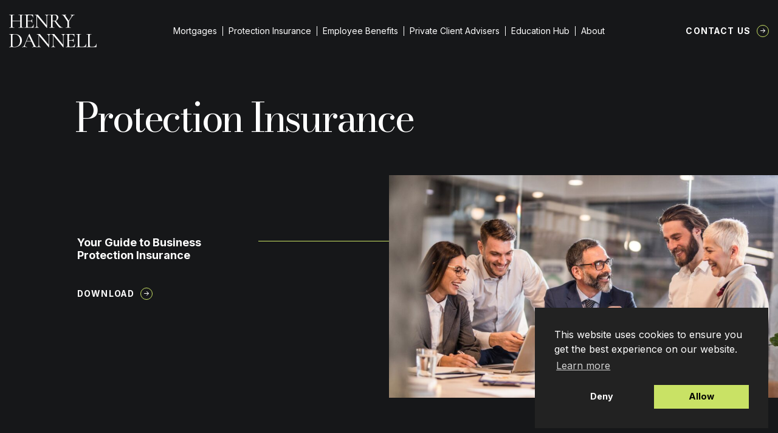

--- FILE ---
content_type: text/html; charset=UTF-8
request_url: https://henrydannell.co.uk/education-hub/protection-insurance-guides
body_size: 21687
content:
    <!DOCTYPE html>
<html lang="en-GB" prefix="og: http://ogp.me/ns# fb: http://ogp.me/ns/fb#">
<head>
    <meta charset="UTF-8" />
    <meta http-equiv='x-ua-compatible' content='ie=edge,chrome=1' />
    <meta name="viewport" content="width=device-width, initial-scale=1, maximum-scale=1, user-scalable=1" />
    <meta name="format-detection" content="telephone=no" />
    <meta name="author" content="Henry Dannell" />
    <meta name="web_author" content="BMAS | bmas.agency" />
    <meta name="mobile-web-app-capable" content="yes" />
    <meta name="apple-mobile-wep-app-capable" content="yes" />
    <meta name="apple-mobile-web-app-status-barstyle" content="black-translucent" />
	<!-- Google Tag Manager -->
	<script>(function(w,d,s,l,i){w[l]=w[l]||[];w[l].push({'gtm.start':
	new Date().getTime(),event:'gtm.js'});var f=d.getElementsByTagName(s)[0],
	j=d.createElement(s),dl=l!='dataLayer'?'&l='+l:'';j.async=true;j.src=
	'https://www.googletagmanager.com/gtm.js?id='+i+dl;f.parentNode.insertBefore(j,f);
	})(window,document,'script','dataLayer','GTM-WJ5CSBG');</script>
	<!-- End Google Tag Manager -->
    	<style>img:is([sizes="auto" i], [sizes^="auto," i]) { contain-intrinsic-size: 3000px 1500px }</style>
	
<!-- Search Engine Optimization by Rank Math PRO - https://rankmath.com/ -->
<title>Protection Insurance Archives | Henry Dannell</title>
<meta name="robots" content="follow, index, max-snippet:-1, max-video-preview:-1, max-image-preview:large"/>
<link rel="canonical" href="https://henrydannell.co.uk/education-hub/protection-insurance-guides" />
<meta property="og:locale" content="en_GB" />
<meta property="og:type" content="article" />
<meta property="og:title" content="Protection Insurance Archives | Henry Dannell" />
<meta property="og:url" content="https://henrydannell.co.uk/education-hub/protection-insurance-guides" />
<meta property="og:site_name" content="Henry Dannell" />
<meta property="article:publisher" content="https://www.facebook.com/HenryDannell/" />
<meta property="og:image" content="https://henrydannell.co.uk/app/media/2025/09/HENRY-DANNELL-LOGOS-25.png" />
<meta property="og:image:secure_url" content="https://henrydannell.co.uk/app/media/2025/09/HENRY-DANNELL-LOGOS-25.png" />
<meta property="og:image:width" content="1433" />
<meta property="og:image:height" content="627" />
<meta property="og:image:type" content="image/png" />
<meta name="twitter:card" content="summary_large_image" />
<meta name="twitter:title" content="Protection Insurance Archives | Henry Dannell" />
<meta name="twitter:image" content="https://henrydannell.co.uk/app/media/2025/09/HENRY-DANNELL-LOGOS-25.png" />
<meta name="twitter:label1" content="Education" />
<meta name="twitter:data1" content="2" />
<script type="application/ld+json" class="rank-math-schema-pro">{"@context":"https://schema.org","@graph":[{"@type":"Place","@id":"https://henrydannell.co.uk/#place","address":{"@type":"PostalAddress","streetAddress":"First Floor, Tabard Works, 6-12","addressLocality":"Tabard Street","addressRegion":"London","postalCode":"SE1 4JU","addressCountry":"GB"}},{"@type":"Organization","@id":"https://henrydannell.co.uk/#organization","name":"Henry Dannell","url":"https://henrydannell.co.uk","sameAs":["https://www.facebook.com/HenryDannell/","https://www.instagram.com/henrydannell/","https://www.linkedin.com/company/henrydannell"],"email":"info@henrydannell.co.uk","address":{"@type":"PostalAddress","streetAddress":"First Floor, Tabard Works, 6-12","addressLocality":"Tabard Street","addressRegion":"London","postalCode":"SE1 4JU","addressCountry":"GB"},"logo":{"@type":"ImageObject","@id":"https://henrydannell.co.uk/#logo","url":"https://henrydannell.co.uk/app/media/2025/07/HD_Logo.png","contentUrl":"https://henrydannell.co.uk/app/media/2025/07/HD_Logo.png","caption":"Henry Dannell","inLanguage":"en-GB","width":"468","height":"468"},"legalName":"lilyhd","location":{"@id":"https://henrydannell.co.uk/#place"}},{"@type":"WebSite","@id":"https://henrydannell.co.uk/#website","url":"https://henrydannell.co.uk","name":"Henry Dannell","publisher":{"@id":"https://henrydannell.co.uk/#organization"},"inLanguage":"en-GB"},{"@type":"CollectionPage","@id":"https://henrydannell.co.uk/education-hub/protection-insurance-guides#webpage","url":"https://henrydannell.co.uk/education-hub/protection-insurance-guides","name":"Protection Insurance Archives | Henry Dannell","isPartOf":{"@id":"https://henrydannell.co.uk/#website"},"inLanguage":"en-GB"}]}</script>
<!-- /Rank Math WordPress SEO plugin -->

<script type='application/javascript'>console.log('PixelYourSite PRO version 9.3.5');</script>
<link rel='dns-prefetch' href='//js-eu1.hs-scripts.com' />
<link rel='dns-prefetch' href='//ajax.googleapis.com' />
<link rel='dns-prefetch' href='//fonts.googleapis.com' />
<link rel='stylesheet' id='lydia-style-css' href='https://henrydannell.co.uk/app/themes/lydia/style.css?ver=1716979368' media='' />
<link rel='stylesheet' id='custom-style-css' href='https://henrydannell.co.uk/app/themes/lydia/custom-style.css?ver=1681123688' media='' />
<link rel='stylesheet' id='nsc_bar_nice-cookie-consent-css' href='https://henrydannell.co.uk/app/plugins/beautiful-and-responsive-cookie-consent/public/cookieNSCconsent.min.css?ver=4.2.0' media='all' />
<style id='nsc_bar_nice-cookie-consent-inline-css'>
.cc-window { font-family: 'Inter', sans-serif}
</style>
<link rel='stylesheet' id='fonts-google-css' href='//fonts.googleapis.com/css2?family=Bodoni+Moda:ital,wght@0,400;0,500;0,700;1,400;1,500;1,700&#038;family=Inter:wght@300;400;500;700&#038;family=Raleway:ital@0;1&#038;display=swap' media='all' />
			<!-- DO NOT COPY THIS SNIPPET! Start of Page Analytics Tracking for HubSpot WordPress plugin v11.1.75-->
			<script class="hsq-set-content-id" data-content-id="listing-page">
				var _hsq = _hsq || [];
				_hsq.push(["setContentType", "listing-page"]);
			</script>
			<!-- DO NOT COPY THIS SNIPPET! End of Page Analytics Tracking for HubSpot WordPress plugin -->
			<link rel="apple-touch-icon" sizes="180x180" href="https://henrydannell.co.uk/app/themes/lydia/assets/favicons/apple-touch-icon.png"><link rel="icon" type="image/png" sizes="32x32" href="https://henrydannell.co.uk/app/themes/lydia/assets/favicons/favicon-32x32.png"><link rel="icon" type="image/png" sizes="16x16" href="https://henrydannell.co.uk/app/themes/lydia/assets/favicons/favicon-16x16.png"><link rel="manifest" href="https://henrydannell.co.uk/app/themes/lydia/assets/favicons/site.webmanifest"><link rel="mask-icon" href="https://henrydannell.co.uk/app/themes/lydia/assets/favicons/safari-pinned-tab.svg" color="#161719"><link rel="shortcut icon" href="https://henrydannell.co.uk/app/themes/lydia/assets/favicons/favicon.ico"><meta name="msapplication-TileColor" content="#161719"><meta name="msapplication-config" content="https://henrydannell.co.uk/app/themes/lydia/assets/favicons/browserconfig.xml"><meta name="theme-color" content="#161719"><script type="application/ld+json">{
            "@context": "https://schema.org",
            "@type": "BreadcrumbList",
            "itemListElement": [
                {
                    "@type": "ListItem",
                    "position": 1,
                    "name": "Home",
                    "item": "https://henrydannell.co.uk/"
                },
                {
                    "@type": "ListItem",
                    "position": 2,
                    "name": "Your Guide to Business Protection Insurance",
                    "item": "https://henrydannell.co.uk/education-hub/guides/bridging-finance-explained-your-guide-to-short-term-loans-2"
                }
            ]
        }</script><script async src='https://www.googletagmanager.com/gtag/js?id=AW-10850043917'>        </script> <script> window.dataLayer = window.dataLayer || [];         function gtag(){dataLayer.push(arguments);} gtag('js', new Date()); gtag('config', 'AW-10850043917');         </script><!-- Hotjar Tracking -->
            <script>
                (function(h,o,t,j,a,r){
                    h.hj=h.hj||function(){(h.hj.q=h.hj.q||[]).push(arguments)};
                    h._hjSettings={hjid:2781359,hjsv:6};
                    a=o.getElementsByTagName('head')[0];
                    r=o.createElement('script');r.async=1;
                    r.src=t+h._hjSettings.hjid+j+h._hjSettings.hjsv;
                    a.appendChild(r);
                })(window,document,'https://static.hotjar.com/c/hotjar-','.js?sv=');
            </script>		<style id="wp-custom-css">
			@media screen and (max-width: 64.0525em){
	.c-hamburger {top: 3rem;}
	
.c-masthead-menu__link--parent {margin: 15px 0px;}
	
	.c-masthead-menu__link--child {padding: 0.5rem 0 !important;}
}		</style>
		
    
</head>

    <body class="archive tax-education_cat term-protection-insurance-guides term-35 t-author-multi t-archive education-bridging-finance-explained-your-guide-to-short-term-loans-2 u-has-sticky-footer">
	
         <!-- Google Tag Manager (noscript) -->	<noscript><iframe src="https://www.googletagmanager.com/ns.html?id=GTM-WJ5CSBG" height="0" width="0" style="display:none;visibility:hidden"></iframe></noscript>	<!-- End Google Tag Manager (noscript) -->		 
                                 
<header class="c-masthead" id="js-masthead-prime" itemscope itemtype="http://schema.org/WPHeader" role="banner">

    <div class="c-masthead__inner">

        <div class="o-logo o-logo--masthead c-masthead__logo" itemscope itemtype="http://schema.org/Organization">
    <a class="o-logo__link" itemprop="url" rel="home" href="https://henrydannell.co.uk">

                    <span class="o-logo--wordmark">
                <svg xmlns="http://www.w3.org/2000/svg" preserveAspectRatio="xMidYMid" viewBox="0 0 300.29 112.4918" class="o-svg">
  <path fill="currentColor" d="M276.5713 105.2458c0 1.336.1289 2.3125.3906 2.9375.2578.6172.7578 1.0312 1.5 1.25.7383.211 1.914.3125 3.5313.3125h6.8593c2.8633 0 5.211-.8633 7.047-2.5938 1.832-1.7383 3.035-4.1133 3.6093-7.125 0-.1328.1289-.1914.3906-.1719.2578.0235.3906.1055.3906.25-.4296 4.0547-.6406 7.4336-.6406 10.1407 0 .3867-.0742.664-.2187.8281-.1368.168-.422.25-.8594.25H265.415c-.0937 0-.1406-.1406-.1406-.4219 0-.289.047-.4375.1406-.4375 1.7696 0 3.0547-.1172 3.8594-.3594.8125-.2382 1.3594-.703 1.6406-1.3906.2891-.6875.4375-1.7422.4375-3.1719V72.449c0-1.4258-.1484-2.4727-.4375-3.1406-.2812-.664-.828-1.129-1.6406-1.3907-.8047-.2578-2.0898-.3906-3.8594-.3906-.0937 0-.1406-.1406-.1406-.4219 0-.289.047-.4374.1406-.4374l3.5782.0624c2 .1055 3.6445.1563 4.9375.1563 1.375 0 3.0625-.0508 5.0625-.1563l3.5-.0624c.1015 0 .1562.1484.1562.4374 0 .2813-.0547.422-.1562.422-1.711 0-2.9805.1327-3.8125.3905-.836.2618-1.3985.7422-1.6875 1.4376-.2813.6874-.422 1.746-.422 3.1718zm-35.6508 0c0 1.336.1289 2.3125.3906 2.9375.2578.6172.7578 1.0312 1.5 1.25.7383.211 1.914.3125 3.5312.3125h6.8594c2.8633 0 5.211-.8633 7.0469-2.5938 1.832-1.7383 3.0351-4.1133 3.6094-7.125 0-.1328.1289-.1914.3906-.1719.2578.0235.3906.1055.3906.25-.4297 4.0547-.6406 7.4336-.6406 10.1407 0 .3867-.0742.664-.2188.8281-.1367.168-.4218.25-.8593.25h-33.1563c-.0937 0-.1406-.1406-.1406-.4219 0-.289.0469-.4375.1406-.4375 1.7695 0 3.0547-.1172 3.8594-.3594.8125-.2382 1.3594-.703 1.6406-1.3906.289-.6875.4375-1.7422.4375-3.1719V72.449c0-1.4258-.1484-2.4727-.4375-3.1406-.2812-.664-.8281-1.129-1.6406-1.3907-.8047-.2578-2.0899-.3906-3.8594-.3906-.0937 0-.1406-.1406-.1406-.4219 0-.289.0469-.4374.1406-.4374l3.5781.0624c2 .1055 3.6446.1563 4.9375.1563 1.375 0 3.0625-.0508 5.0625-.1563l3.5-.0624c.1016 0 .1563.1484.1563.4374 0 .2813-.0547.422-.1563.422-1.7109 0-2.9804.1327-3.8125.3905-.8359.2618-1.3984.7422-1.6875 1.4376-.2812.6874-.4218 1.746-.4218 3.1718zm-15.3675-4.6407c0-.1445.1407-.203.422-.1718.289.0234.4374.1054.4374.25-.4297 3.0937-.6406 6.2812-.6406 9.5625 0 .3867-.086.664-.25.8281-.168.168-.4649.25-.8906.25h-30.2188c-.1055 0-.1562-.1406-.1562-.4219 0-.289.0508-.4375.1562-.4375 1.7578 0 3.039-.1172 3.8438-.3594.8125-.2382 1.3593-.703 1.6406-1.3906.289-.6875.4375-1.7422.4375-3.1719V72.449c0-1.4258-.1485-2.4727-.4375-3.1406-.2813-.664-.8281-1.129-1.6406-1.3907-.8047-.2578-2.086-.3906-3.8438-.3906-.1055 0-.1562-.1406-.1562-.4219 0-.289.0508-.4374.1562-.4374h29c.4258 0 .6406.2148.6406.6406l.1563 8.9375c0 .1367-.1367.2031-.4063.2031-.2617 0-.3906-.0664-.3906-.2031-.2812-2.5703-1.164-4.5508-2.6406-5.9375-1.4805-1.3828-3.4063-2.0782-5.7813-2.0782h-3.9375c-2.2422 0-3.7187.3126-4.4375.9376-.711.6171-1.0625 1.8085-1.0625 3.578v14.5626h8.2188c2.3828 0 4.1094-.3985 5.1719-1.2032 1.0703-.8124 1.6093-2.125 1.6093-3.9374 0-.0938.1407-.1407.422-.1407.289 0 .4374.047.4374.1406l-.0625 5.9376c0 1.375.0195 2.4218.0625 3.1406l.0781 3.5781c0 .0937-.1484.1406-.4375.1406-.2812 0-.4219-.0469-.4219-.1406 0-2.1016-.5468-3.6172-1.6406-4.5469-1.0937-.9258-2.8828-1.3906-5.3594-1.3906h-8.078v16.3594c0 1.2422.1405 2.1718.4218 2.7968.289.6172.789 1.0547 1.5 1.3126.7187.2617 1.8164.3906 3.2969.3906h5.078c2.5196 0 4.6134-.7969 6.2813-2.3907 1.664-1.5937 2.8047-3.8437 3.422-6.75zM192.41 66.6677c.1446 0 .2188.1484.2188.4374 0 .2813-.0742.422-.2187.422-1.9493 0-3.3907.5859-4.3282 1.75-.9296 1.1679-1.3906 2.9921-1.3906 5.4687v37.4375c0 .1445-.121.2383-.3594.2812-.2304.0508-.3984.0312-.5-.0625l-33.2968-39.875-.2032-.2812v31.0781c0 2.4805.4454 4.293 1.3438 5.4375.9062 1.1367 2.3125 1.7031 4.2187 1.7031.1446 0 .2188.1485.2188.4375 0 .2813-.0742.4219-.2188.4219-1.1367 0-2.039-.0234-2.703-.0781l-3.6563-.0625-3.7813.0625c-.7187.0547-1.746.0781-3.0781.0781-.0937 0-.1406-.1406-.1406-.4219 0-.289.0469-.4375.1406-.4375 2.0508 0 3.539-.5664 4.4687-1.7031.9258-1.1445 1.3907-2.957 1.3907-5.4375V70.3864c-1.9493-1.9063-3.922-2.8594-5.922-2.8594-.1484 0-.2187-.1406-.2187-.4219 0-.289.0703-.4374.2188-.4374l2.6406.0624c.5703.0548 1.379.0782 2.4219.0782l3.3594-.0782c.3828-.039.8828-.0624 1.5-.0624.3828 0 .6601.0858.828.25.1641.168.4415.539.8282 1.1093.5625.8555 1.129 1.6406 1.7031 2.3594l27.0157 32.7188V74.7457c0-2.4766-.4336-4.3008-1.297-5.4688-.8554-1.164-2.2577-1.75-4.203-1.75-.0937 0-.1407-.1406-.1407-.4219 0-.289.047-.4374.1407-.4374l2.7812.0624c1.5313.1055 2.7422.1563 3.6406.1563.9063 0 2.125-.0508 3.6563-.1563zm-49.4398 0c.1445 0 .2188.1484.2188.4374 0 .2813-.0742.422-.2188.422-1.9492 0-3.3906.5859-4.3281 1.75-.9297 1.1679-1.3906 2.9921-1.3906 5.4687v37.4375c0 .1445-.1211.2383-.3594.2812-.2305.0508-.3985.0312-.5-.0625l-33.2969-39.875-.2031-.2812v31.0781c0 2.4805.4453 4.293 1.3437 5.4375.9063 1.1367 2.3125 1.7031 4.2188 1.7031.1445 0 .2187.1485.2187.4375 0 .2813-.0742.4219-.2187.4219-1.1367 0-2.039-.0234-2.7031-.0781l-3.6563-.0625-3.7812.0625c-.7188.0547-1.7461.0781-3.0782.0781-.0937 0-.1406-.1406-.1406-.4219 0-.289.047-.4375.1406-.4375 2.0508 0 3.5391-.5664 4.4688-1.7031.9258-1.1445 1.3906-2.957 1.3906-5.4375V70.3864c-1.9492-1.9063-3.9219-2.8594-5.9219-2.8594-.1484 0-.2187-.1406-.2187-.4219 0-.289.0703-.4374.2187-.4374l2.6407.0624c.5703.0548 1.3789.0782 2.4218.0782l3.3594-.0782c.3828-.039.8828-.0624 1.5-.0624.3828 0 .6602.0858.8281.25.1641.168.4414.539.8282 1.1093.5625.8555 1.1289 1.6406 1.703 2.3594l27.0157 32.7188V74.7457c0-2.4766-.4336-4.3008-1.2969-5.4688-.8554-1.164-2.2578-1.75-4.203-1.75-.0938 0-.1407-.1406-.1407-.4219 0-.289.0469-.4374.1406-.4374l2.7813.0624c1.5312.1055 2.7421.1563 3.6406.1563.9062 0 2.125-.0508 3.6562-.1563zm-48.0845 43.7968c.1953 0 .2969.1485.2969.4375 0 .2813-.1016.4219-.297.4219-.9062 0-2.3124-.0469-4.2187-.1406-1.8984-.0937-3.2968-.1407-4.203-.1407-1.1056 0-2.465.047-4.0782.1407-1.5235.0937-2.7149.1406-3.5781.1406-.1875 0-.2813-.1406-.2813-.4219 0-.289.0937-.4375.2813-.4375 1.7187 0 2.9453-.1484 3.6875-.4531.7382-.3125 1.1093-.875 1.1093-1.6875 0-.7188-.3359-1.789-1-3.2188l-6.1562-12.8593H59.37l-4.2032 9.7968c-.625 1.4297-.9375 2.7344-.9375 3.922 0 3 2.3125 4.5 6.9375 4.5.2383 0 .3594.1484.3594.4374 0 .2813-.121.4219-.3594.4219-.8671 0-2.1054-.0469-3.7187-.1406-1.8125-.0937-3.3867-.1407-4.7188-.1407-1.1875 0-2.6406.047-4.3593.1407-1.4297.0937-2.6407.1406-3.6407.1406-.2382 0-.3593-.1406-.3593-.4219 0-.289.121-.4375.3593-.4375 1.332 0 2.461-.25 3.3907-.75.9258-.5 1.8164-1.3906 2.6718-2.6719.8633-1.289 1.8204-3.1757 2.875-5.6562L68.745 66.0895c.0937-.1328.2812-.2031.5625-.2031.289 0 .457.0703.5.2031l17 35.4375c1.625 3.4805 3.0039 5.8399 4.1406 7.0781 1.1445 1.2422 2.457 1.8594 3.9375 1.8594zM60.0263 90.7458h15.7188l-8.297-17.2969Zm-40.37 20.8593c-1.4297 0-3.0743-.0702-4.9376-.203-.7109-.0548-1.578-.0977-2.6093-.1407-1.0235-.0508-2.1524-.0781-3.3907-.0781l-4.9218.0625c-.9063.0547-2.125.0781-3.6563.0781-.0937 0-.1406-.1406-.1406-.4219 0-.289.0469-.4375.1406-.4375 1.7695 0 3.0547-.1172 3.8594-.3594.8125-.2382 1.375-.703 1.6875-1.3906.3125-.6875.4688-1.7422.4688-3.1719V72.449c0-1.4258-.1485-2.4727-.4375-3.1406-.2813-.664-.8282-1.129-1.6407-1.3907-.8125-.2578-2.1015-.3906-3.8594-.3906-.0937 0-.1406-.1406-.1406-.4219 0-.289.047-.4374.1406-.4374l3.5782.0624c2.0937.1055 3.7344.1563 4.9219.1563 1.8125 0 3.5976-.0703 5.3593-.2188 2.289-.0936 3.8164-.1406 4.5782-.1406 4.9453 0 9.328.9531 13.1406 2.8594 3.8125 1.9063 6.7656 4.5078 8.8593 7.7969 2.1016 3.2812 3.1563 6.9687 3.1563 11.0625 0 4.625-1.0898 8.7148-3.2656 12.2656-2.168 3.543-5.0938 6.2773-8.7813 8.2031-3.6875 1.9297-7.7265 2.8906-12.1094 2.8906zm-.7188-1.1406c3.664 0 6.914-.7969 9.75-2.3906 2.832-1.5938 5.0469-3.9453 6.6406-7.0625 1.6016-3.125 2.4063-6.8516 2.4063-11.1875 0-4.1445-.7657-7.8945-2.2969-11.25-1.5234-3.3633-3.6797-6.0195-6.4688-7.9688-2.7812-1.957-6.0078-2.9374-9.6718-2.9374-2.0547 0-3.625.121-4.7188.3593-1.0937.2422-1.9062.7031-2.4375 1.3906-.5234.6876-.7812 1.7461-.7812 3.172v32.1562c0 2.0937.5078 3.5742 1.5312 4.4375 1.0313.8554 3.0469 1.2812 6.0469 1.2812zM224.7759.2187c.0937 0 .1407.1485.1407.4375 0 .2813-.047.422-.1406.422-1.668 0-3.418.6796-5.25 2.0312-1.836 1.3554-3.4649 3.1992-4.8907 5.5312l-9.2187 14.2969v16.1562c0 1.4688.1406 2.539.4219 3.2032.289.668.828 1.121 1.6093 1.3593.7813.2422 2.0547.3594 3.8282.3594.1328 0 .203.1484.203.4375 0 .2813-.0702.4219-.203.4219-1.4805 0-2.625-.0234-3.4376-.0781l-5.078-.0625-4.922.0625c-.9062.0547-2.121.078-3.6406.078-.0937 0-.1406-.1405-.1406-.4218 0-.289.0469-.4375.1406-.4375 1.7578 0 3.039-.1172 3.8438-.3594.8125-.2383 1.375-.703 1.6875-1.3906.3125-.6875.4687-1.7422.4687-3.1719V24.0781L188.6197 6.9375c-1.4297-2.1953-2.7422-3.7227-3.9375-4.5781-1.1875-.8516-2.4961-1.2813-3.9219-1.2813-.1445 0-.2187-.1406-.2187-.4219 0-.289.0742-.4375.2187-.4375l2.5.0625c1.1446.1055 1.9766.1563 2.5.1563 1.625 0 3.7227-.0508 6.2969-.1563l4-.0625c.0937 0 .1406.1485.1406.4375 0 .2813-.0469.422-.1406.422-2.336 0-3.5.5468-3.5 1.6405 0 .4805.2578 1.1016.7813 1.8594l11.2187 16.6406 8.2813-13c1.0937-1.8125 1.6406-3.2851 1.6406-4.4218 0-1.8125-1.2813-2.7188-3.8438-2.7188-.1054 0-.1562-.1406-.1562-.4219 0-.289.0508-.4375.1562-.4375l3.4219.0625c1.9063.1055 3.6172.1563 5.1406.1563.8125 0 1.789-.0508 2.9375-.1563zm-40.7894 43.797c.1328 0 .2031.1483.2031.4374 0 .2813-.0703.4219-.203.4219h-9.797c-1.1484 0-3.3047-1.9375-6.4687-5.8125-3.168-3.8828-7.039-9.3047-11.6094-16.2656-1.2812.2421-2.4687.3593-3.5625.3593-.2422 0-1.3594-.0703-3.3594-.2187v16.1562c0 1.4688.1407 2.539.422 3.2032.2812.668.828 1.121 1.6405 1.3593.8125.2422 2.0977.3594 3.8594.3594.1445 0 .2188.1484.2188.4375 0 .2813-.0742.4219-.2188.4219-1.5234 0-2.6875-.0234-3.5-.0781l-5.0781-.0625-4.9219.0625c-.9062.0547-2.121.078-3.6406.078-.1055 0-.1563-.1405-.1563-.4218 0-.289.0508-.4375.1563-.4375 1.7578 0 3.039-.1172 3.8437-.3594.8125-.2383 1.375-.703 1.6875-1.3906.3125-.6875.4688-1.7422.4688-3.1719V6c0-1.4258-.1485-2.4727-.4375-3.1406-.2813-.6641-.8281-1.129-1.6406-1.3907-.8125-.2578-2.0743-.3906-3.7813-.3906-.1484 0-.2187-.1406-.2187-.4219 0-.289.0703-.4375.2187-.4375l3.5.0625c2 .1055 3.6406.1563 4.9219.1563 1 0 1.9531-.0234 2.8594-.0781a292.8911 292.8911 0 0 0 2.3593-.1406C153.51.0742 155.1584 0 156.6896 0c3.8125 0 6.7735.8516 8.8907 2.5469 2.125 1.6875 3.1875 3.961 3.1875 6.8125 0 2.5742-.75 4.914-2.25 7.0156-1.5 2.0938-3.4922 3.7344-5.9688 4.9219 4 5.7617 7.3438 10.2617 10.0313 13.5 2.6953 3.2422 5.1015 5.5898 7.2187 7.0468 2.125 1.4493 4.1875 2.172 6.1875 2.172zm-34.7969-22.797c1.332.1485 2.7344.2188 4.2032.2188 3.5703 0 6.1171-.7969 7.6406-2.3906 1.5312-1.5938 2.2969-4.082 2.2969-7.4688 0-3.7578-.7891-6.4375-2.3594-8.0312-1.5742-1.6016-3.836-2.4063-6.7813-2.4063-1.8672 0-3.168.3516-3.9062 1.0469-.7305.6875-1.0938 2.0078-1.0938 3.9531zm-13.221-21c.1445 0 .2187.1485.2187.4375 0 .2813-.0742.422-.2188.422-1.9492 0-3.3906.5858-4.328 1.75-.9298 1.1679-1.3907 2.992-1.3907 5.4687v37.4375c0 .1445-.1211.2382-.3594.2812-.2305.0508-.3984.0312-.5-.0625L96.0935 6.0781l-.203-.2812v31.078c0 2.4806.4452 4.293 1.3437 5.4376.9062 1.1367 2.3125 1.7031 4.2187 1.7031.1445 0 .2188.1484.2188.4375 0 .2813-.0742.4219-.2188.4219-1.1367 0-2.039-.0234-2.7031-.0781l-3.6563-.0625-3.7812.0625c-.7188.0547-1.7461.078-3.0781.078-.0937 0-.1407-.1405-.1407-.4218 0-.289.047-.4375.1407-.4375 2.0507 0 3.539-.5664 4.4687-1.7031.9258-1.1445 1.3906-2.957 1.3906-5.4375V3.9375c-1.9492-1.9063-3.9218-2.8594-5.9218-2.8594-.1485 0-.2188-.1406-.2188-.4219 0-.289.0703-.4375.2188-.4375l2.6406.0625c.5703.0547 1.3789.0781 2.4219.0781l3.3593-.078c.3828-.0392.8828-.0626 1.5-.0626.3828 0 .6602.086.8282.25.164.168.4414.539.828 1.1094.5626.8555 1.129 1.6406 1.7032 2.3594l27.0156 32.7187V8.297c0-2.4766-.4336-4.3008-1.2968-5.4688-.8555-1.164-2.2579-1.75-4.2032-1.75-.0937 0-.1406-.1406-.1406-.4219 0-.289.047-.4375.1406-.4375l2.7813.0625c1.5312.1055 2.7422.1563 3.6406.1563.9063 0 2.125-.0508 3.6563-.1563zm-52.305 33.9375c0-.1445.1406-.203.4219-.1718.289.0234.4375.1054.4375.25-.4297 3.0937-.6406 6.2812-.6406 9.5625 0 .3867-.086.664-.25.828-.168.168-.4649.25-.8907.25H52.523c-.1055 0-.1563-.1405-.1563-.4218 0-.289.0508-.4375.1563-.4375 1.7578 0 3.039-.1172 3.8437-.3594.8125-.2382 1.3594-.703 1.6406-1.3906.2891-.6875.4376-1.7422.4376-3.1719V6c0-1.4258-.1485-2.4727-.4375-3.1406-.2813-.6641-.8282-1.129-1.6407-1.3907-.8047-.2578-2.086-.3906-3.8437-.3906-.1055 0-.1563-.1406-.1563-.4219 0-.289.0508-.4375.1563-.4375h29c.4258 0 .6406.2149.6406.6407l.1563 8.9375c0 .1367-.1368.203-.4063.203-.2617 0-.3906-.0663-.3906-.203-.2813-2.5704-1.164-4.5508-2.6406-5.9375-1.4805-1.3829-3.4063-2.0782-5.7813-2.0782h-3.9375c-2.2422 0-3.7188.3125-4.4375.9375-.711.6172-1.0625 1.8086-1.0625 3.5782v14.5625h8.2188c2.3828 0 4.1093-.3985 5.1718-1.2032 1.0703-.8125 1.6094-2.125 1.6094-3.9375 0-.0937.1406-.1406.4219-.1406.289 0 .4375.047.4375.1406l-.0625 5.9375c0 1.375.0195 2.422.0625 3.1407l.078 3.578c0 .0938-.1484.1407-.4374.1407-.2813 0-.422-.0469-.422-.1406 0-2.1016-.5468-3.6172-1.6405-4.5469-1.0938-.9258-2.8828-1.3906-5.3594-1.3906h-8.0781v16.3594c0 1.2421.1406 2.1718.4218 2.7968.2891.6172.7891 1.0547 1.5 1.3125.7188.2617 1.8164.3907 3.297.3907h5.078c2.5196 0 4.6133-.797 6.2813-2.3907 1.664-1.5937 2.8047-3.8437 3.4219-6.75zm-34.2105 9.8594c.1446 0 .2188.1484.2188.4375 0 .2813-.0742.4219-.2188.4219-1.5234 0-2.7148-.0234-3.5781-.0781l-5.0625-.0625-5.5156.0625c-.8047.0547-1.9219.078-3.3594.078-.1367 0-.2031-.1405-.2031-.4218 0-.289.0664-.4375.2031-.4375 1.8633 0 3.211-.1172 4.0469-.3594.832-.2382 1.3984-.703 1.7031-1.3906.3125-.6875.4688-1.7422.4688-3.1719V22.4375H11.5156v16.6562c0 1.4297.1485 2.4844.4531 3.172.3125.6874.8829 1.1522 1.7188 1.3905.832.2422 2.1758.3594 4.0312.3594.1016 0 .1563.1484.1563.4375 0 .2813-.0547.4219-.1563.4219-1.5234 0-2.7109-.0234-3.5624-.0781l-5.3594-.0625-5 .0625c-.8672.0547-2.086.078-3.6563.078-.0937 0-.1406-.1405-.1406-.4218 0-.289.0469-.4375.1406-.4375 1.8125 0 3.1328-.1172 3.9688-.3594.832-.2382 1.4062-.703 1.7187-1.3906.3125-.6875.4688-1.7422.4688-3.1719V6c0-1.4258-.1563-2.4727-.4688-3.1406-.3125-.6641-.8867-1.129-1.7187-1.3907-.836-.2578-2.1328-.3906-3.8906-.3906C.125 1.0781.078.9375.078.6562c0-.289.047-.4375.1406-.4375l3.6407.0625c2 .1055 3.6445.1563 4.9375.1563 1.4257 0 3.2343-.0508 5.4218-.1563l3.5-.0625c.1016 0 .1563.1485.1563.4375 0 .2813-.0547.422-.1563.422-1.8046 0-3.1367.1483-4 .4374-.8554.2813-1.4375.7656-1.75 1.4531-.3046.6875-.453 1.7461-.453 3.172v14.7187h26.6406V6.1406c0-1.4258-.1563-2.4844-.4688-3.1719-.3047-.6875-.8867-1.1718-1.75-1.453-.8555-.2892-2.1875-.4376-4-.4376-.1367 0-.2031-.1406-.2031-.4219 0-.289.0664-.4375.2031-.4375l3.3594.0625c2.1015.1055 3.9414.1563 5.5156.1563 1.2813 0 2.9688-.0508 5.0625-.1563L49.453.2187c.1445 0 .2188.1485.2188.4375 0 .2813-.0742.422-.2188.422-1.8125 0-3.1367.1327-3.9687.3905-.836.2618-1.4063.7266-1.7188 1.3907-.3047.668-.4531 1.7148-.4531 3.1406v33.0937c0 1.4297.1484 2.4844.4531 3.172.3125.6874.8828 1.1522 1.7188 1.3905.832.2422 2.1562.3594 3.9687.3594zm0 0"/>
</svg>

            </span>
                            <span class="o-logo--icon">
                <svg xmlns="http://www.w3.org/2000/svg" class="o-svg" viewBox="0 0 48 48">
  <path fill="currentColor" d="M24 48A24 24 0 0 1 0 24 24 24 0 0 1 24 0a24 24 0 0 1 24 24 24 24 0 0 1-24 24Zm0-46.6A22.6 22.6 0 0 0 8 40 22.6 22.6 0 1 0 40 8a22.4 22.4 0 0 0-16-6.6Z"/>
  <path fill="currentColor" d="M24 17.8h-5.2c.7.1 1.4.3 1.4.9v5.2H14v-5.2c0-.6.6-.8 1.4-.9h-5.2c.7.1 1.4.3 1.4.9v10.5c0 .6-.6.8-1.4.9h5.2c-.7-.1-1.4-.3-1.4-.9v-5h6.2v5c0 .6-.6.8-1.4.9H24c-.7-.1-1.4-.3-1.4-.9V18.7c.1-.6.7-.8 1.4-.9Zm6.3-.1h-5.8c.7.1 1.4.3 1.4.9v10.2c0 .6-.6 1-1.4 1.3h5.4c4.3 0 7.5-2.3 7.5-6.6s-2.5-5.8-7.1-5.8Zm.6 12.2a6.1 6.1 0 0 1-2.5-.5V18h1.2c3.6 0 5.2 2.7 5.2 6.7s-1.6 5.2-4 5.2Z"/>
</svg>

            </span>
        
    </a>
</div>
 

        <div class="c-masthead-menu" aria-hidden="true">
    <div class="c-masthead-menu__inner">

            <nav class="c-masthead-menu__nav">
                <ul class="c-masthead-menu__items">
                                            <li class="c-masthead-menu__item  menu-item-has-children">

                            <span class="c-masthead-menu__item-group">
                                <a class="c-masthead-menu__link c-masthead-menu__link--parent" href="https://henrydannell.co.uk/mortgages">Mortgages</a>

                                                                    <button  class="o-btn o-btn--reset c-masthead-menu__subnav-toggle"     ><i class="c-icon fa-regular fa-arrow-down c-masthead-subnav__icon"></i></button>
                                                            </span>

                                                                                                                            <div class="c-masthead-menu__submenu c-masthead-menu__submenu--default">
                                    <div class="c-masthead-menu__submenu-container">
                                                                                                                        <div class="c-masthead-menu__submenu-inner">
                                            <ul class="c-masthead-menu__submenu-list">
                                                                                                                                                                                                                                                                                                                                        <li class="c-masthead-menu__item c-masthead-menu__item--child ">
                                                            <a class="c-masthead-menu__link c-masthead-menu__link--child" href="https://henrydannell.co.uk/service/mortgages/residential-mortgage-solutions" >Residential Purchases<span class="c-icon__circle"><i class="c-icon far fa-arrow-right "></i></span></a>
                                                        </li>
                                                                                                                                                                                                                                                                                                                                                                                                                                                <li class="c-masthead-menu__item c-masthead-menu__item--child ">
                                                            <a class="c-masthead-menu__link c-masthead-menu__link--child" href="https://henrydannell.co.uk/service/mortgages/remortgage" >Residential Remortgages<span class="c-icon__circle"><i class="c-icon far fa-arrow-right "></i></span></a>
                                                        </li>
                                                                                                                                                                                                                                                                                                                                                                                                                                                <li class="c-masthead-menu__item c-masthead-menu__item--child ">
                                                            <a class="c-masthead-menu__link c-masthead-menu__link--child" href="https://henrydannell.co.uk/service/mortgages/first-time-buyer" >First-Time Buyer Mortgages<span class="c-icon__circle"><i class="c-icon far fa-arrow-right "></i></span></a>
                                                        </li>
                                                                                                                                                                                                                                                                                                                                                                                                                                                <li class="c-masthead-menu__item c-masthead-menu__item--child ">
                                                            <a class="c-masthead-menu__link c-masthead-menu__link--child" href="https://henrydannell.co.uk/service/mortgages/buy-to-let-mortgages" >Buy-to-Let Mortgages<span class="c-icon__circle"><i class="c-icon far fa-arrow-right "></i></span></a>
                                                        </li>
                                                                                                                                                                                                                                                                                                                                                                                                                                                <li class="c-masthead-menu__item c-masthead-menu__item--child ">
                                                            <a class="c-masthead-menu__link c-masthead-menu__link--child" href="https://henrydannell.co.uk/service/mortgages/high-value-mortgages" >High-Value Mortgages – £1M Plus Mortgages<span class="c-icon__circle"><i class="c-icon far fa-arrow-right "></i></span></a>
                                                        </li>
                                                                                                                                                                                                                                                                                                                                                                                                                                                <li class="c-masthead-menu__item c-masthead-menu__item--child ">
                                                            <a class="c-masthead-menu__link c-masthead-menu__link--child" href="https://henrydannell.co.uk/service/mortgages/commercial-mortgages" >Commercial Mortgages<span class="c-icon__circle"><i class="c-icon far fa-arrow-right "></i></span></a>
                                                        </li>
                                                                                                                                                                                                                                                                                                                                                                                                                                                <li class="c-masthead-menu__item c-masthead-menu__item--child ">
                                                            <a class="c-masthead-menu__link c-masthead-menu__link--child" href="https://henrydannell.co.uk/service/mortgages/bridging-loans" >Bridging Loans<span class="c-icon__circle"><i class="c-icon far fa-arrow-right "></i></span></a>
                                                        </li>
                                                                                                                                                                                                                                                                                                                                                                                                                                                <li class="c-masthead-menu__item c-masthead-menu__item--child ">
                                                            <a class="c-masthead-menu__link c-masthead-menu__link--child" href="https://henrydannell.co.uk/service/mortgages/self-build-mortgages" >Self-Build Mortgages<span class="c-icon__circle"><i class="c-icon far fa-arrow-right "></i></span></a>
                                                        </li>
                                                                                                                                                                                                                                                                                                                                                                                                                                                <li class="c-masthead-menu__item c-masthead-menu__item--child ">
                                                            <a class="c-masthead-menu__link c-masthead-menu__link--child" href="https://henrydannell.co.uk/service/mortgages/barrister-mortgages" >Mortgages for Barristers<span class="c-icon__circle"><i class="c-icon far fa-arrow-right "></i></span></a>
                                                        </li>
                                                                                                                                                                                                                                                                                                                                                                                                                                                <li class="c-masthead-menu__item c-masthead-menu__item--child ">
                                                            <a class="c-masthead-menu__link c-masthead-menu__link--child" href="https://henrydannell.co.uk/service/mortgages/later-life-mortgage-solutions" >Later Life Mortgages<span class="c-icon__circle"><i class="c-icon far fa-arrow-right "></i></span></a>
                                                        </li>
                                                                                                                                                                                                    </ul>

                                            <div class="c-masthead-menu__submenu-featured">
                                                                                                                                                                                                                                                                                                                        <div class="c-masthead-menu__submenu-featured__item">
                                                        <a href="https://henrydannell.co.uk/service/mortgages/residential-mortgage-solutions" class="c-masthead-menu__submenu-featured__link">
                                                                    
        
        
    
            <picture class="c-image c-masthead-menu__submenu-featured__media">

            
            
            <source srcset="https://henrydannell.co.uk/app/media/2021/11/minh-pham-OtXADkUh3-I-unsplash-400x240-c-default.jpg 1x,
                            https://henrydannell.co.uk/app/media/2021/11/minh-pham-OtXADkUh3-I-unsplash-800x480-c-default.jpg 2x">

            <img class="c-image__img c-masthead-menu__submenu-featured__media-img" src="https://henrydannell.co.uk/app/media/2021/11/minh-pham-OtXADkUh3-I-unsplash-400x240-c-default.jpg" alt="" width="400" height="240">

        </picture>
                                                                <div class="c-masthead-menu__submenu-featured__footer">
                                                                <div class="c-masthead-menu__submenu-featured__text">
                                                                    Residential Purchases
                                                                </div>
                                                                <span class="c-icon__circle"><i class="c-icon far fa-arrow-right "></i></span>
                                                            </div>
                                                        </a>

                                                    </div>
                                                                                                                                                                                                            <div class="c-masthead-menu__submenu-featured__item">
                                                        <a href="https://henrydannell.co.uk/service/mortgages/remortgage" class="c-masthead-menu__submenu-featured__link">
                                                                    
        
        
    
            <picture class="c-image c-masthead-menu__submenu-featured__media">

            
            
            <source srcset="https://henrydannell.co.uk/app/media/2021/11/AdobeStock_162322325-200x240-c-default.jpeg 1x,
                            https://henrydannell.co.uk/app/media/2021/11/AdobeStock_162322325-400x480-c-default.jpeg 2x">

            <img class="c-image__img c-masthead-menu__submenu-featured__media-img" src="https://henrydannell.co.uk/app/media/2021/11/AdobeStock_162322325-200x240-c-default.jpeg" alt="" width="200" height="240">

        </picture>
                                                                <div class="c-masthead-menu__submenu-featured__footer">
                                                                <div class="c-masthead-menu__submenu-featured__text">
                                                                    Residential Remortgages
                                                                </div>
                                                                <span class="c-icon__circle"><i class="c-icon far fa-arrow-right "></i></span>
                                                            </div>
                                                        </a>

                                                    </div>
                                                                                                                                                                                                            <div class="c-masthead-menu__submenu-featured__item">
                                                        <a href="https://henrydannell.co.uk/service/mortgages/first-time-buyer" class="c-masthead-menu__submenu-featured__link">
                                                                    
        
        
    
            <picture class="c-image c-masthead-menu__submenu-featured__media">

            
            
            <source srcset="https://henrydannell.co.uk/app/media/2021/11/pexels-francesco-ungaro-4322027-200x240-c-default.jpg 1x,
                            https://henrydannell.co.uk/app/media/2021/11/pexels-francesco-ungaro-4322027-400x480-c-default.jpg 2x">

            <img class="c-image__img c-masthead-menu__submenu-featured__media-img" src="https://henrydannell.co.uk/app/media/2021/11/pexels-francesco-ungaro-4322027-200x240-c-default.jpg" alt="" width="200" height="240">

        </picture>
                                                                <div class="c-masthead-menu__submenu-featured__footer">
                                                                <div class="c-masthead-menu__submenu-featured__text">
                                                                    First-Time Buyer Mortgages
                                                                </div>
                                                                <span class="c-icon__circle"><i class="c-icon far fa-arrow-right "></i></span>
                                                            </div>
                                                        </a>

                                                    </div>
                                                                                            </div>
                                        </div>
                                    </div>
                                </div>
                            
                        </li>
                                            <li class="c-masthead-menu__item  menu-item-has-children">

                            <span class="c-masthead-menu__item-group">
                                <a class="c-masthead-menu__link c-masthead-menu__link--parent" href="https://henrydannell.co.uk/protection-insurance">Protection Insurance</a>

                                                                    <button  class="o-btn o-btn--reset c-masthead-menu__subnav-toggle"     ><i class="c-icon fa-regular fa-arrow-down c-masthead-subnav__icon"></i></button>
                                                            </span>

                                                                                                                                                                                                <div class="c-masthead-menu__submenu c-masthead-menu__submenu--columns">
                                    <div class="c-masthead-menu__submenu-container">
                                                                                                                        <div class="c-masthead-menu__submenu-inner">
                                            <ul class="c-masthead-menu__submenu-list">
                                                                                                                                                            <ul class="c-masthead-menu__submenu-sublist">
                                                                                                                <li class="c-masthead-menu__item c-masthead-menu__item--header  menu-item-has-children">
                                                            Personal Protection
                                                        </li>
                                                                                                                    <li class="c-masthead-menu__item c-masthead-menu__item--child ">
                                                                <a class="c-masthead-menu__link c-masthead-menu__link--child" href="https://henrydannell.co.uk/service/personal-protection/inheritance-tax-mitigation" >Inheritance Tax Insurance<span class="c-icon__circle"><i class="c-icon far fa-arrow-right "></i></span></a>
                                                            </li>
                                                                                                                    <li class="c-masthead-menu__item c-masthead-menu__item--child ">
                                                                <a class="c-masthead-menu__link c-masthead-menu__link--child" href="https://henrydannell.co.uk/service/personal-protection/life-insurance" >Life Insurance<span class="c-icon__circle"><i class="c-icon far fa-arrow-right "></i></span></a>
                                                            </li>
                                                                                                                    <li class="c-masthead-menu__item c-masthead-menu__item--child ">
                                                                <a class="c-masthead-menu__link c-masthead-menu__link--child" href="https://henrydannell.co.uk/service/personal-protection/income-protection" >Income Protection<span class="c-icon__circle"><i class="c-icon far fa-arrow-right "></i></span></a>
                                                            </li>
                                                                                                                    <li class="c-masthead-menu__item c-masthead-menu__item--child ">
                                                                <a class="c-masthead-menu__link c-masthead-menu__link--child" href="https://henrydannell.co.uk/service/personal-protection/critical-illness" >Critical Illness<span class="c-icon__circle"><i class="c-icon far fa-arrow-right "></i></span></a>
                                                            </li>
                                                                                                                    <li class="c-masthead-menu__item c-masthead-menu__item--child ">
                                                                <a class="c-masthead-menu__link c-masthead-menu__link--child" href="https://henrydannell.co.uk/service/personal-protection/building-contents" >Building &#038; Contents<span class="c-icon__circle"><i class="c-icon far fa-arrow-right "></i></span></a>
                                                            </li>
                                                                                                                    <li class="c-masthead-menu__item c-masthead-menu__item--child ">
                                                                <a class="c-masthead-menu__link c-masthead-menu__link--child" href="https://henrydannell.co.uk/service/personal-protection/asset-insurance" >Asset Insurance<span class="c-icon__circle"><i class="c-icon far fa-arrow-right "></i></span></a>
                                                            </li>
                                                                                                                                                                                                                        </ul>
                                                                                                                                                                                                                <ul class="c-masthead-menu__submenu-sublist">
                                                                                                                <li class="c-masthead-menu__item c-masthead-menu__item--header  menu-item-has-children">
                                                            Business Protection
                                                        </li>
                                                                                                                    <li class="c-masthead-menu__item c-masthead-menu__item--child ">
                                                                <a class="c-masthead-menu__link c-masthead-menu__link--child" href="https://henrydannell.co.uk/service/business-protection/relevant-life-cover" >Relevant  Life Cover<span class="c-icon__circle"><i class="c-icon far fa-arrow-right "></i></span></a>
                                                            </li>
                                                                                                                    <li class="c-masthead-menu__item c-masthead-menu__item--child ">
                                                                <a class="c-masthead-menu__link c-masthead-menu__link--child" href="https://henrydannell.co.uk/service/business-protection/business-loan-protection" >Business Loan Protection<span class="c-icon__circle"><i class="c-icon far fa-arrow-right "></i></span></a>
                                                            </li>
                                                                                                                    <li class="c-masthead-menu__item c-masthead-menu__item--child ">
                                                                <a class="c-masthead-menu__link c-masthead-menu__link--child" href="https://henrydannell.co.uk/service/business-protection/group-cover" >Group Cover<span class="c-icon__circle"><i class="c-icon far fa-arrow-right "></i></span></a>
                                                            </li>
                                                                                                                    <li class="c-masthead-menu__item c-masthead-menu__item--child ">
                                                                <a class="c-masthead-menu__link c-masthead-menu__link--child" href="https://henrydannell.co.uk/service/business-protection/key-person-cover-solutions" >Key Person Cover<span class="c-icon__circle"><i class="c-icon far fa-arrow-right "></i></span></a>
                                                            </li>
                                                                                                                    <li class="c-masthead-menu__item c-masthead-menu__item--child ">
                                                                <a class="c-masthead-menu__link c-masthead-menu__link--child" href="https://henrydannell.co.uk/service/business-protection/shareholder-protection-solutions" >Shareholder Protection<span class="c-icon__circle"><i class="c-icon far fa-arrow-right "></i></span></a>
                                                            </li>
                                                                                                                                                                                                                        </ul>
                                                                                                                                                </ul>

                                            <div class="c-masthead-menu__submenu-featured">
                                                                                                                                                                                                            <div class="c-masthead-menu__submenu-featured__item">
                                                        <a href="https://henrydannell.co.uk/service/personal-protection/inheritance-tax-mitigation" class="c-masthead-menu__submenu-featured__link">
                                                                    
        
        
    
            <picture class="c-image c-masthead-menu__submenu-featured__media">

            
            
            <source srcset="https://henrydannell.co.uk/app/media/2021/11/AdobeStock_382690119-200x240-c-default.jpeg 1x,
                            https://henrydannell.co.uk/app/media/2021/11/AdobeStock_382690119-400x480-c-default.jpeg 2x">

            <img class="c-image__img c-masthead-menu__submenu-featured__media-img" src="https://henrydannell.co.uk/app/media/2021/11/AdobeStock_382690119-200x240-c-default.jpeg" alt="" width="200" height="240">

        </picture>
                                                                <div class="c-masthead-menu__submenu-featured__footer">
                                                                <div class="c-masthead-menu__submenu-featured__text">
                                                                    Inheritance Tax Insurance
                                                                </div>
                                                                <span class="c-icon__circle"><i class="c-icon far fa-arrow-right "></i></span>
                                                            </div>
                                                        </a>

                                                    </div>
                                                                                                                                                                                                            <div class="c-masthead-menu__submenu-featured__item">
                                                        <a href="https://henrydannell.co.uk/service/business-protection/relevant-life-cover" class="c-masthead-menu__submenu-featured__link">
                                                                    
        
        
    
            <picture class="c-image c-masthead-menu__submenu-featured__media">

            
            
            <source srcset="https://henrydannell.co.uk/app/media/2021/11/AdobeStock_68029563-200x240-c-default.jpeg 1x,
                            https://henrydannell.co.uk/app/media/2021/11/AdobeStock_68029563-400x480-c-default.jpeg 2x">

            <img class="c-image__img c-masthead-menu__submenu-featured__media-img" src="https://henrydannell.co.uk/app/media/2021/11/AdobeStock_68029563-200x240-c-default.jpeg" alt="" width="200" height="240">

        </picture>
                                                                <div class="c-masthead-menu__submenu-featured__footer">
                                                                <div class="c-masthead-menu__submenu-featured__text">
                                                                    Relevant  Life Cover
                                                                </div>
                                                                <span class="c-icon__circle"><i class="c-icon far fa-arrow-right "></i></span>
                                                            </div>
                                                        </a>

                                                    </div>
                                                                                            </div>
                                        </div>
                                    </div>
                                </div>
                            
                        </li>
                                            <li class="c-masthead-menu__item ">

                            <span class="c-masthead-menu__item-group">
                                <a class="c-masthead-menu__link c-masthead-menu__link--parent" href="https://henrydannell.co.uk/service/mortgages/mortgage-employee-benefits">Employee Benefits</a>

                                                            </span>

                            
                        </li>
                                            <li class="c-masthead-menu__item ">

                            <span class="c-masthead-menu__item-group">
                                <a class="c-masthead-menu__link c-masthead-menu__link--parent" href="https://henrydannell.co.uk/service/about-us/private-client-advisers">Private Client Advisers</a>

                                                            </span>

                            
                        </li>
                                            <li class="c-masthead-menu__item  menu-item-has-children">

                            <span class="c-masthead-menu__item-group">
                                <a class="c-masthead-menu__link c-masthead-menu__link--parent" href="https://henrydannell.co.uk/education-hub">Education Hub</a>

                                                                    <button  class="o-btn o-btn--reset c-masthead-menu__subnav-toggle"     ><i class="c-icon fa-regular fa-arrow-down c-masthead-subnav__icon"></i></button>
                                                            </span>

                                                                                                                            <div class="c-masthead-menu__submenu c-masthead-menu__submenu--default">
                                    <div class="c-masthead-menu__submenu-container">
                                                                                                                        <div class="c-masthead-menu__submenu-inner">
                                            <ul class="c-masthead-menu__submenu-list">
                                                                                                                                                            
                                                                                                                                                                            <li class="c-masthead-menu__item c-masthead-menu__item--child ">
                                                            <a class="c-masthead-menu__link c-masthead-menu__link--child" href="https://henrydannell.co.uk/education-hub/blogs" >Blogs<span class="c-icon__circle"><i class="c-icon far fa-arrow-right "></i></span></a>
                                                        </li>
                                                                                                                                                                                                                                                                    
                                                                                                                                                                            <li class="c-masthead-menu__item c-masthead-menu__item--child  current-education_cat-ancestor">
                                                            <a class="c-masthead-menu__link c-masthead-menu__link--child" href="https://henrydannell.co.uk/education-hub/guides" >Guides<span class="c-icon__circle"><i class="c-icon far fa-arrow-right "></i></span></a>
                                                        </li>
                                                                                                                                                                                                                                                                    
                                                                                                                                                                            <li class="c-masthead-menu__item c-masthead-menu__item--child ">
                                                            <a class="c-masthead-menu__link c-masthead-menu__link--child" href="https://henrydannell.co.uk/education-hub/videos" >Videos<span class="c-icon__circle"><i class="c-icon far fa-arrow-right "></i></span></a>
                                                        </li>
                                                                                                                                                                                                                                                                                                                                                                                                                                                <li class="c-masthead-menu__item c-masthead-menu__item--child ">
                                                            <a class="c-masthead-menu__link c-masthead-menu__link--child" href="https://henrydannell.co.uk/education-hub/case-studies" >Case Studies<span class="c-icon__circle"><i class="c-icon far fa-arrow-right "></i></span></a>
                                                        </li>
                                                                                                                                                                                                                                                                                                                                                                                                                                                <li class="c-masthead-menu__item c-masthead-menu__item--child  current_page_parent">
                                                            <a class="c-masthead-menu__link c-masthead-menu__link--child" href="https://henrydannell.co.uk/news" >News<span class="c-icon__circle"><i class="c-icon far fa-arrow-right "></i></span></a>
                                                        </li>
                                                                                                                                                                                                                                                                                                                                                                                                                                                <li class="c-masthead-menu__item c-masthead-menu__item--child ">
                                                            <a class="c-masthead-menu__link c-masthead-menu__link--child" href="https://henrydannell.co.uk/calculators" >Calculators<span class="c-icon__circle"><i class="c-icon far fa-arrow-right "></i></span></a>
                                                        </li>
                                                                                                                                                                                                                                                                    
                                                                                                                                                                            <li class="c-masthead-menu__item c-masthead-menu__item--child ">
                                                            <a class="c-masthead-menu__link c-masthead-menu__link--child" href="https://henrydannell.co.uk/category/in-the-press" >In the press<span class="c-icon__circle"><i class="c-icon far fa-arrow-right "></i></span></a>
                                                        </li>
                                                                                                                                                                                                                                                                    
                                                                                                                                                                            <li class="c-masthead-menu__item c-masthead-menu__item--child ">
                                                            <a class="c-masthead-menu__link c-masthead-menu__link--child" href="https://henrydannell.co.uk/education-hub/professional-introducers" >Professional Introducers<span class="c-icon__circle"><i class="c-icon far fa-arrow-right "></i></span></a>
                                                        </li>
                                                                                                                                                                                                    </ul>

                                            <div class="c-masthead-menu__submenu-featured">
                                                                                                                                                                                                                                                                                                                        <div class="c-masthead-menu__submenu-featured__item">
                                                        <a href="https://henrydannell.co.uk/education-hub/blogs" class="c-masthead-menu__submenu-featured__link">
                                                                    
        
        
    
            <picture class="c-image c-masthead-menu__submenu-featured__media">

            
            
            <source srcset="https://henrydannell.co.uk/app/media/2022/01/ben-kolde-FaPxZ88yZrw-unsplash-400x240-c-default.jpg 1x,
                            https://henrydannell.co.uk/app/media/2022/01/ben-kolde-FaPxZ88yZrw-unsplash-800x480-c-default.jpg 2x">

            <img class="c-image__img c-masthead-menu__submenu-featured__media-img" src="https://henrydannell.co.uk/app/media/2022/01/ben-kolde-FaPxZ88yZrw-unsplash-400x240-c-default.jpg" alt="" width="400" height="240">

        </picture>
                                                                <div class="c-masthead-menu__submenu-featured__footer">
                                                                <div class="c-masthead-menu__submenu-featured__text">
                                                                    Blogs
                                                                </div>
                                                                <span class="c-icon__circle"><i class="c-icon far fa-arrow-right "></i></span>
                                                            </div>
                                                        </a>

                                                    </div>
                                                                                                                                                                                                            <div class="c-masthead-menu__submenu-featured__item">
                                                        <a href="https://henrydannell.co.uk/education-hub/guides" class="c-masthead-menu__submenu-featured__link">
                                                                    
        
        
    
            <picture class="c-image c-masthead-menu__submenu-featured__media">

            
            
            <source srcset="https://henrydannell.co.uk/app/media/2021/11/AdobeStock_113135043-200x240-c-default.jpeg 1x,
                            https://henrydannell.co.uk/app/media/2021/11/AdobeStock_113135043-400x480-c-default.jpeg 2x">

            <img class="c-image__img c-masthead-menu__submenu-featured__media-img" src="https://henrydannell.co.uk/app/media/2021/11/AdobeStock_113135043-200x240-c-default.jpeg" alt="" width="200" height="240">

        </picture>
                                                                <div class="c-masthead-menu__submenu-featured__footer">
                                                                <div class="c-masthead-menu__submenu-featured__text">
                                                                    Guides
                                                                </div>
                                                                <span class="c-icon__circle"><i class="c-icon far fa-arrow-right "></i></span>
                                                            </div>
                                                        </a>

                                                    </div>
                                                                                                                                                                                                            <div class="c-masthead-menu__submenu-featured__item">
                                                        <a href="https://henrydannell.co.uk/education-hub/videos" class="c-masthead-menu__submenu-featured__link">
                                                                    
        
        
    
            <picture class="c-image c-masthead-menu__submenu-featured__media">

            
            
            <source srcset="https://henrydannell.co.uk/app/media/2022/01/DSC06919-200x240-c-default.jpg 1x,
                            https://henrydannell.co.uk/app/media/2022/01/DSC06919-400x480-c-default.jpg 2x">

            <img class="c-image__img c-masthead-menu__submenu-featured__media-img" src="https://henrydannell.co.uk/app/media/2022/01/DSC06919-200x240-c-default.jpg" alt="" width="200" height="240">

        </picture>
                                                                <div class="c-masthead-menu__submenu-featured__footer">
                                                                <div class="c-masthead-menu__submenu-featured__text">
                                                                    Videos
                                                                </div>
                                                                <span class="c-icon__circle"><i class="c-icon far fa-arrow-right "></i></span>
                                                            </div>
                                                        </a>

                                                    </div>
                                                                                            </div>
                                        </div>
                                    </div>
                                </div>
                            
                        </li>
                                            <li class="c-masthead-menu__item  menu-item-has-children">

                            <span class="c-masthead-menu__item-group">
                                <a class="c-masthead-menu__link c-masthead-menu__link--parent" href="https://henrydannell.co.uk/about">About</a>

                                                                    <button  class="o-btn o-btn--reset c-masthead-menu__subnav-toggle"     ><i class="c-icon fa-regular fa-arrow-down c-masthead-subnav__icon"></i></button>
                                                            </span>

                                                                                                                            <div class="c-masthead-menu__submenu c-masthead-menu__submenu--default">
                                    <div class="c-masthead-menu__submenu-container">
                                                                                                                        <div class="c-masthead-menu__submenu-inner">
                                            <ul class="c-masthead-menu__submenu-list">
                                                                                                                                                                                                                                                                                                                                        <li class="c-masthead-menu__item c-masthead-menu__item--child ">
                                                            <a class="c-masthead-menu__link c-masthead-menu__link--child" href="https://henrydannell.co.uk/about/meet-the-team" >Meet the team<span class="c-icon__circle"><i class="c-icon far fa-arrow-right "></i></span></a>
                                                        </li>
                                                                                                                                                                                                                                                                                                                                                                                                                                                <li class="c-masthead-menu__item c-masthead-menu__item--child ">
                                                            <a class="c-masthead-menu__link c-masthead-menu__link--child" href="https://henrydannell.co.uk/service/about-us/esg-initiatives" >ESG Initiatives<span class="c-icon__circle"><i class="c-icon far fa-arrow-right "></i></span></a>
                                                        </li>
                                                                                                                                                                                                    </ul>

                                            <div class="c-masthead-menu__submenu-featured">
                                                                                                                                                                                                                                                                                                                        <div class="c-masthead-menu__submenu-featured__item">
                                                        <a href="https://henrydannell.co.uk/about/meet-the-team" class="c-masthead-menu__submenu-featured__link">
                                                                    
        
        
    
            <picture class="c-image c-masthead-menu__submenu-featured__media">

            
            
            <source srcset="https://henrydannell.co.uk/app/media/2022/01/AdobeStock_316755698-400x240-c-default.jpeg 1x,
                            https://henrydannell.co.uk/app/media/2022/01/AdobeStock_316755698-800x480-c-default.jpeg 2x">

            <img class="c-image__img c-masthead-menu__submenu-featured__media-img" src="https://henrydannell.co.uk/app/media/2022/01/AdobeStock_316755698-400x240-c-default.jpeg" alt="" width="400" height="240">

        </picture>
                                                                <div class="c-masthead-menu__submenu-featured__footer">
                                                                <div class="c-masthead-menu__submenu-featured__text">
                                                                    Meet the team
                                                                </div>
                                                                <span class="c-icon__circle"><i class="c-icon far fa-arrow-right "></i></span>
                                                            </div>
                                                        </a>

                                                    </div>
                                                                                                                                                                                                            <div class="c-masthead-menu__submenu-featured__item">
                                                        <a href="https://henrydannell.co.uk/service/about-us/esg-initiatives" class="c-masthead-menu__submenu-featured__link">
                                                                    
        
        
    
            <picture class="c-image c-masthead-menu__submenu-featured__media">

            
            
            <source srcset="https://henrydannell.co.uk/app/media/2022/03/michael-blbj18Gv5Ts-unsplash-200x240-c-default.jpg 1x,
                            https://henrydannell.co.uk/app/media/2022/03/michael-blbj18Gv5Ts-unsplash-400x480-c-default.jpg 2x">

            <img class="c-image__img c-masthead-menu__submenu-featured__media-img" src="https://henrydannell.co.uk/app/media/2022/03/michael-blbj18Gv5Ts-unsplash-200x240-c-default.jpg" alt="" width="200" height="240">

        </picture>
                                                                <div class="c-masthead-menu__submenu-featured__footer">
                                                                <div class="c-masthead-menu__submenu-featured__text">
                                                                    ESG Initiatives
                                                                </div>
                                                                <span class="c-icon__circle"><i class="c-icon far fa-arrow-right "></i></span>
                                                            </div>
                                                        </a>

                                                    </div>
                                                                                            </div>
                                        </div>
                                    </div>
                                </div>
                            
                        </li>
                    
                </ul>
            </nav>

        <div class="c-masthead-menu__footer">
            <a href="https://henrydannell.co.uk/contact-us?src=2490" class="o-btn o-btn--text-arrow c-masthead__right c-masthead__right-mob primary"     >Contact Us<span class="c-icon__circle"><i class="c-icon far fa-arrow-right "></i></span></a>

            <div class="c-masthead-menu__social">
                <div class="c-masthead-menu__social-title">Follow Us </div>
                <ul class="c-social c-social--follow c-foundation-social__items"><li data-social="linkedin-in" class="c-social__item"><a href="https://www.linkedin.com/company/henrydannell" class="c-social__link" rel="nofollow" target="_blank"><i class="fab fa-linkedin-in"></i></a></li><li data-social="facebook-f" class="c-social__item"><a href="https://www.facebook.com/HenryDannell" class="c-social__link" rel="nofollow" target="_blank"><i class="fab fa-facebook-f"></i></a></li><li data-social="instagram" class="c-social__item"><a href="https://instagram.com/henrydannell" class="c-social__link" rel="nofollow" target="_blank"><i class="fab fa-instagram"></i></a></li><li data-social="twitter" class="c-social__item"><a href="https://twitter.com/Henry_Dannell" class="c-social__link" rel="nofollow" target="_blank"><i class="fab fa-twitter"></i></a></li><li data-social="youtube" class="c-social__item"><a href="https://youtube.com/@henrydannell" class="c-social__link" rel="nofollow" target="_blank"><svg xmlns="http://www.w3.org/2000/svg" height="800" width="1200" viewBox="-35.20005 -41.33325 305.0671 247.9995"><path d="M93.333 117.559V47.775l61.334 34.893zm136.43-91.742c-2.699-10.162-10.651-18.165-20.747-20.881C190.716 0 117.333 0 117.333 0S43.951 0 25.651 4.936C15.555 7.652 7.603 15.655 4.904 25.817 0 44.236 0 82.667 0 82.667s0 38.429 4.904 56.849c2.699 10.163 10.65 18.165 20.747 20.883 18.3 4.934 91.682 4.934 91.682 4.934s73.383 0 91.683-4.934c10.096-2.718 18.048-10.72 20.747-20.883 4.904-18.42 4.904-56.85 4.904-56.85s0-38.43-4.904-56.849" fill="#fff"/></svg></a></li></ul>
            </div>
        </div>
    </div>

</div>

        <a href="https://henrydannell.co.uk/contact-us?src=2490" class="o-btn o-btn--text-arrow c-masthead__right c-masthead__right-desk primary"     >Contact Us<span class="c-icon__circle"><i class="c-icon far fa-arrow-right "></i></span></a>

        
        <button type="button" class="c-hamburger" id="js-toggle-main-nav">
    <span class="c-hamburger__container">
        <span class="c-hamburger__inner"></span>
    </span>
</button>

    </div>

</header>
                    
                        <main class="o-view o-view--education" role="main">
        
<section class="c-hero-home">

    <div class="c-hero-home__inner">

        
                    <h1 class="o-title o-title--h1 o-title--home c-hero-home__title"  >Protection Insurance</h1>

        
    </div>

</section>

        
<section class="c-home-featured">
    <article class="c-tease c-tease--guides c-tease--guides-download  c-tease--featured c-tease--post c-tease--  c-tease--guides-download ">
    <div class="c-tease__inner">

        <div class="c-tease-header c-tease__header" data-animate="wrapLeft">

            

    
                                
    
    <a class="c-tease__link c-tease__link--title btn-guide"  target="_blank" href="https://www.flipsnack.com/BF795899E8C/business-protection-insurance/full-view.html">


            <h3 class="o-title o-title--h3 o-title--default c-tease-title c-tease__title" data-popup="is_popup" >Your Guide to Business Protection Insurance</h3>


</a>
                            <p class="c-tease__excerpt c-tease-excerpt"></p>


            
                <a href="https://www.flipsnack.com/BF795899E8C/business-protection-insurance/full-view.html" class="o-btn o-btn--text-arrow c-tease__btn btn-guide primary"  target="_blank"   >Download<span class="c-icon__circle"><i class="c-icon far fa-arrow-right "></i></span></a>

            
        </div>

            <figure class="c-tease-feat c-tease__featured">
        
	        
        
        
    
            <picture class="c-image c-tease-feat__media">

                        <source media="(max-width: 480px)"
                    srcset="https://henrydannell.co.uk/app/media/2023/09/Website-Images-1920-×-1080px-19-375x0-c-default.jpg 1x,
                            https://henrydannell.co.uk/app/media/2023/09/Website-Images-1920-×-1080px-19-750x0-c-default.jpg 2x">
            
                        <source media="(max-width: 768px)"
                    srcset="https://henrydannell.co.uk/app/media/2023/09/Website-Images-1920-×-1080px-19-768x0-c-default.jpg 1x,
                            https://henrydannell.co.uk/app/media/2023/09/Website-Images-1920-×-1080px-19-1536x0-c-default.jpg 2x">
            
            <source srcset="https://henrydannell.co.uk/app/media/2023/09/Website-Images-1920-×-1080px-19-1000x572-c-center.jpg 1x,
                            https://henrydannell.co.uk/app/media/2023/09/Website-Images-1920-×-1080px-19-2000x1144-c-center.jpg 2x">

            <img class="c-image__img c-tease-feat__media-img" src="https://henrydannell.co.uk/app/media/2023/09/Website-Images-1920-×-1080px-19-1000x572-c-center.jpg" alt="" width="1000" height="572">

        </picture>
    
    </figure>

    </div>
</article>

    <div class="c-home-featured__inner">

                                
            <a href="/education-hub/" class="o-btn o-btn--text-arrow c-home-featured__btn primary"     >Education Hub<span class="c-icon__circle"><i class="c-icon far fa-arrow-right "></i></span></a>

        
    </div>
</section>
        
<div class="c-home-content" id="#feed">
    <section class="c-feed c-feed--archive c-home-content-feed" data-config={"style":"service","type":"education","layout":{"feat":true,"meta":true,"title":true,"excerpt":true,"link":{"feat":true},"btn":true},"feat":{"base":{"w":416,"h":358},"mobile":{"w":344,"h":215}}}>
    <div class="c-feed__inner" data-animate="fadeUp">
                    <div class="c-feed-items c-feed__items c-home-content-feed__items">

        
            
    

                    <article class="c-tease c-tease--service c-tease--education c-tease--guides  c-tease--guides-download ">


    
                                
    

    <div class="c-tease__inner">
            <figure class="c-tease-feat c-tease__featured">
        
	        
        
        
    
            <picture class="c-image c-tease-feat__media">

                        <source media="(max-width: 480px)"
                    srcset="https://henrydannell.co.uk/app/media/2021/12/Website-Images-1920-×-1080px-20-344x215-c-default.jpg 1x,
                            https://henrydannell.co.uk/app/media/2021/12/Website-Images-1920-×-1080px-20-688x430-c-default.jpg 2x">
            
                        <source media="(max-width: 768px)"
                    srcset="https://henrydannell.co.uk/app/media/2021/12/Website-Images-1920-×-1080px-20-768x0-c-default.jpg 1x,
                            https://henrydannell.co.uk/app/media/2021/12/Website-Images-1920-×-1080px-20-1536x0-c-default.jpg 2x">
            
            <source srcset="https://henrydannell.co.uk/app/media/2021/12/Website-Images-1920-×-1080px-20-416x358-c-default.jpg 1x,
                            https://henrydannell.co.uk/app/media/2021/12/Website-Images-1920-×-1080px-20-832x716-c-default.jpg 2x">

            <img class="c-image__img c-tease-feat__media-img" src="https://henrydannell.co.uk/app/media/2021/12/Website-Images-1920-×-1080px-20-416x358-c-default.jpg" alt="" width="416" height="358">

        </picture>
    
    </figure>

        <div class="c-tease-header c-tease__header">

            
            <h3 class="o-title o-title--h3 o-title--default c-tease-title c-tease__title"  >Mortgage Protection Insurance Guide</h3>


                <p class="c-tease__excerpt c-tease-excerpt"></p>

            
                <a href="https://www.flipsnack.com/BF795899E8C/mortgage-protection-guide/full-view.html" class="o-btn o-btn--text-arrow c-tease__btn secondary"  target="_blank"   >Download<i class="c-icon far fa-arrow-right "></i></a>

            
        </div>
    </div>

</article>
        
        
    

        
        
        
        
        
    </div>


        
    </div>
</section>

</div>

        
    </main>

        
        
                                        
<footer class="c-foundation" itemscope="itemscope" itemtype="http://schema.org/WPFooter" role="contentinfo">

    <div class="c-newsletter" style="background: #161719 url('https://henrydannell.co.uk/app/media/2023/02/Gray-Minimalist-Modern-Online-Creative-Marketing-Outdoor-Banner-7.png') bottom center no-repeat; background-size:cover;" id="newsletter">
    <div class="c-newsletter__inner" data-animate="fadeUp">
        <div class="c-newsletter__title">Sign up to our newsletter</div>
         <div class="c-form ja-newsletter-form">
  <div class="c-forminner"> 
    <script charset="utf-8" type="text/javascript" src="//js-eu1.hsforms.net/forms/embed/v2.js"></script>
<script>
  hbspt.forms.create({
    region: "eu1",
    portalId: "143529515",
    formId: "d0544f2c-14b6-4084-9f35-de13f44f9665"
  });
</script>
  </div>
</div>
    </div>
</div>



    <div class="c-foundation__inner">

        <div class="o-logo o-logo--foundation c-foundation__logo" itemscope itemtype="http://schema.org/Organization">
    <a class="o-logo__link" itemprop="url" rel="home" href="https://henrydannell.co.uk">

                    <span class="o-logo--wordmark">
                <svg xmlns="http://www.w3.org/2000/svg" preserveAspectRatio="xMidYMid" viewBox="0 0 300.29 112.4918" class="o-svg">
  <path fill="currentColor" d="M276.5713 105.2458c0 1.336.1289 2.3125.3906 2.9375.2578.6172.7578 1.0312 1.5 1.25.7383.211 1.914.3125 3.5313.3125h6.8593c2.8633 0 5.211-.8633 7.047-2.5938 1.832-1.7383 3.035-4.1133 3.6093-7.125 0-.1328.1289-.1914.3906-.1719.2578.0235.3906.1055.3906.25-.4296 4.0547-.6406 7.4336-.6406 10.1407 0 .3867-.0742.664-.2187.8281-.1368.168-.422.25-.8594.25H265.415c-.0937 0-.1406-.1406-.1406-.4219 0-.289.047-.4375.1406-.4375 1.7696 0 3.0547-.1172 3.8594-.3594.8125-.2382 1.3594-.703 1.6406-1.3906.2891-.6875.4375-1.7422.4375-3.1719V72.449c0-1.4258-.1484-2.4727-.4375-3.1406-.2812-.664-.828-1.129-1.6406-1.3907-.8047-.2578-2.0898-.3906-3.8594-.3906-.0937 0-.1406-.1406-.1406-.4219 0-.289.047-.4374.1406-.4374l3.5782.0624c2 .1055 3.6445.1563 4.9375.1563 1.375 0 3.0625-.0508 5.0625-.1563l3.5-.0624c.1015 0 .1562.1484.1562.4374 0 .2813-.0547.422-.1562.422-1.711 0-2.9805.1327-3.8125.3905-.836.2618-1.3985.7422-1.6875 1.4376-.2813.6874-.422 1.746-.422 3.1718zm-35.6508 0c0 1.336.1289 2.3125.3906 2.9375.2578.6172.7578 1.0312 1.5 1.25.7383.211 1.914.3125 3.5312.3125h6.8594c2.8633 0 5.211-.8633 7.0469-2.5938 1.832-1.7383 3.0351-4.1133 3.6094-7.125 0-.1328.1289-.1914.3906-.1719.2578.0235.3906.1055.3906.25-.4297 4.0547-.6406 7.4336-.6406 10.1407 0 .3867-.0742.664-.2188.8281-.1367.168-.4218.25-.8593.25h-33.1563c-.0937 0-.1406-.1406-.1406-.4219 0-.289.0469-.4375.1406-.4375 1.7695 0 3.0547-.1172 3.8594-.3594.8125-.2382 1.3594-.703 1.6406-1.3906.289-.6875.4375-1.7422.4375-3.1719V72.449c0-1.4258-.1484-2.4727-.4375-3.1406-.2812-.664-.8281-1.129-1.6406-1.3907-.8047-.2578-2.0899-.3906-3.8594-.3906-.0937 0-.1406-.1406-.1406-.4219 0-.289.0469-.4374.1406-.4374l3.5781.0624c2 .1055 3.6446.1563 4.9375.1563 1.375 0 3.0625-.0508 5.0625-.1563l3.5-.0624c.1016 0 .1563.1484.1563.4374 0 .2813-.0547.422-.1563.422-1.7109 0-2.9804.1327-3.8125.3905-.8359.2618-1.3984.7422-1.6875 1.4376-.2812.6874-.4218 1.746-.4218 3.1718zm-15.3675-4.6407c0-.1445.1407-.203.422-.1718.289.0234.4374.1054.4374.25-.4297 3.0937-.6406 6.2812-.6406 9.5625 0 .3867-.086.664-.25.8281-.168.168-.4649.25-.8906.25h-30.2188c-.1055 0-.1562-.1406-.1562-.4219 0-.289.0508-.4375.1562-.4375 1.7578 0 3.039-.1172 3.8438-.3594.8125-.2382 1.3593-.703 1.6406-1.3906.289-.6875.4375-1.7422.4375-3.1719V72.449c0-1.4258-.1485-2.4727-.4375-3.1406-.2813-.664-.8281-1.129-1.6406-1.3907-.8047-.2578-2.086-.3906-3.8438-.3906-.1055 0-.1562-.1406-.1562-.4219 0-.289.0508-.4374.1562-.4374h29c.4258 0 .6406.2148.6406.6406l.1563 8.9375c0 .1367-.1367.2031-.4063.2031-.2617 0-.3906-.0664-.3906-.2031-.2812-2.5703-1.164-4.5508-2.6406-5.9375-1.4805-1.3828-3.4063-2.0782-5.7813-2.0782h-3.9375c-2.2422 0-3.7187.3126-4.4375.9376-.711.6171-1.0625 1.8085-1.0625 3.578v14.5626h8.2188c2.3828 0 4.1094-.3985 5.1719-1.2032 1.0703-.8124 1.6093-2.125 1.6093-3.9374 0-.0938.1407-.1407.422-.1407.289 0 .4374.047.4374.1406l-.0625 5.9376c0 1.375.0195 2.4218.0625 3.1406l.0781 3.5781c0 .0937-.1484.1406-.4375.1406-.2812 0-.4219-.0469-.4219-.1406 0-2.1016-.5468-3.6172-1.6406-4.5469-1.0937-.9258-2.8828-1.3906-5.3594-1.3906h-8.078v16.3594c0 1.2422.1405 2.1718.4218 2.7968.289.6172.789 1.0547 1.5 1.3126.7187.2617 1.8164.3906 3.2969.3906h5.078c2.5196 0 4.6134-.7969 6.2813-2.3907 1.664-1.5937 2.8047-3.8437 3.422-6.75zM192.41 66.6677c.1446 0 .2188.1484.2188.4374 0 .2813-.0742.422-.2187.422-1.9493 0-3.3907.5859-4.3282 1.75-.9296 1.1679-1.3906 2.9921-1.3906 5.4687v37.4375c0 .1445-.121.2383-.3594.2812-.2304.0508-.3984.0312-.5-.0625l-33.2968-39.875-.2032-.2812v31.0781c0 2.4805.4454 4.293 1.3438 5.4375.9062 1.1367 2.3125 1.7031 4.2187 1.7031.1446 0 .2188.1485.2188.4375 0 .2813-.0742.4219-.2188.4219-1.1367 0-2.039-.0234-2.703-.0781l-3.6563-.0625-3.7813.0625c-.7187.0547-1.746.0781-3.0781.0781-.0937 0-.1406-.1406-.1406-.4219 0-.289.0469-.4375.1406-.4375 2.0508 0 3.539-.5664 4.4687-1.7031.9258-1.1445 1.3907-2.957 1.3907-5.4375V70.3864c-1.9493-1.9063-3.922-2.8594-5.922-2.8594-.1484 0-.2187-.1406-.2187-.4219 0-.289.0703-.4374.2188-.4374l2.6406.0624c.5703.0548 1.379.0782 2.4219.0782l3.3594-.0782c.3828-.039.8828-.0624 1.5-.0624.3828 0 .6601.0858.828.25.1641.168.4415.539.8282 1.1093.5625.8555 1.129 1.6406 1.7031 2.3594l27.0157 32.7188V74.7457c0-2.4766-.4336-4.3008-1.297-5.4688-.8554-1.164-2.2577-1.75-4.203-1.75-.0937 0-.1407-.1406-.1407-.4219 0-.289.047-.4374.1407-.4374l2.7812.0624c1.5313.1055 2.7422.1563 3.6406.1563.9063 0 2.125-.0508 3.6563-.1563zm-49.4398 0c.1445 0 .2188.1484.2188.4374 0 .2813-.0742.422-.2188.422-1.9492 0-3.3906.5859-4.3281 1.75-.9297 1.1679-1.3906 2.9921-1.3906 5.4687v37.4375c0 .1445-.1211.2383-.3594.2812-.2305.0508-.3985.0312-.5-.0625l-33.2969-39.875-.2031-.2812v31.0781c0 2.4805.4453 4.293 1.3437 5.4375.9063 1.1367 2.3125 1.7031 4.2188 1.7031.1445 0 .2187.1485.2187.4375 0 .2813-.0742.4219-.2187.4219-1.1367 0-2.039-.0234-2.7031-.0781l-3.6563-.0625-3.7812.0625c-.7188.0547-1.7461.0781-3.0782.0781-.0937 0-.1406-.1406-.1406-.4219 0-.289.047-.4375.1406-.4375 2.0508 0 3.5391-.5664 4.4688-1.7031.9258-1.1445 1.3906-2.957 1.3906-5.4375V70.3864c-1.9492-1.9063-3.9219-2.8594-5.9219-2.8594-.1484 0-.2187-.1406-.2187-.4219 0-.289.0703-.4374.2187-.4374l2.6407.0624c.5703.0548 1.3789.0782 2.4218.0782l3.3594-.0782c.3828-.039.8828-.0624 1.5-.0624.3828 0 .6602.0858.8281.25.1641.168.4414.539.8282 1.1093.5625.8555 1.1289 1.6406 1.703 2.3594l27.0157 32.7188V74.7457c0-2.4766-.4336-4.3008-1.2969-5.4688-.8554-1.164-2.2578-1.75-4.203-1.75-.0938 0-.1407-.1406-.1407-.4219 0-.289.0469-.4374.1406-.4374l2.7813.0624c1.5312.1055 2.7421.1563 3.6406.1563.9062 0 2.125-.0508 3.6562-.1563zm-48.0845 43.7968c.1953 0 .2969.1485.2969.4375 0 .2813-.1016.4219-.297.4219-.9062 0-2.3124-.0469-4.2187-.1406-1.8984-.0937-3.2968-.1407-4.203-.1407-1.1056 0-2.465.047-4.0782.1407-1.5235.0937-2.7149.1406-3.5781.1406-.1875 0-.2813-.1406-.2813-.4219 0-.289.0937-.4375.2813-.4375 1.7187 0 2.9453-.1484 3.6875-.4531.7382-.3125 1.1093-.875 1.1093-1.6875 0-.7188-.3359-1.789-1-3.2188l-6.1562-12.8593H59.37l-4.2032 9.7968c-.625 1.4297-.9375 2.7344-.9375 3.922 0 3 2.3125 4.5 6.9375 4.5.2383 0 .3594.1484.3594.4374 0 .2813-.121.4219-.3594.4219-.8671 0-2.1054-.0469-3.7187-.1406-1.8125-.0937-3.3867-.1407-4.7188-.1407-1.1875 0-2.6406.047-4.3593.1407-1.4297.0937-2.6407.1406-3.6407.1406-.2382 0-.3593-.1406-.3593-.4219 0-.289.121-.4375.3593-.4375 1.332 0 2.461-.25 3.3907-.75.9258-.5 1.8164-1.3906 2.6718-2.6719.8633-1.289 1.8204-3.1757 2.875-5.6562L68.745 66.0895c.0937-.1328.2812-.2031.5625-.2031.289 0 .457.0703.5.2031l17 35.4375c1.625 3.4805 3.0039 5.8399 4.1406 7.0781 1.1445 1.2422 2.457 1.8594 3.9375 1.8594zM60.0263 90.7458h15.7188l-8.297-17.2969Zm-40.37 20.8593c-1.4297 0-3.0743-.0702-4.9376-.203-.7109-.0548-1.578-.0977-2.6093-.1407-1.0235-.0508-2.1524-.0781-3.3907-.0781l-4.9218.0625c-.9063.0547-2.125.0781-3.6563.0781-.0937 0-.1406-.1406-.1406-.4219 0-.289.0469-.4375.1406-.4375 1.7695 0 3.0547-.1172 3.8594-.3594.8125-.2382 1.375-.703 1.6875-1.3906.3125-.6875.4688-1.7422.4688-3.1719V72.449c0-1.4258-.1485-2.4727-.4375-3.1406-.2813-.664-.8282-1.129-1.6407-1.3907-.8125-.2578-2.1015-.3906-3.8594-.3906-.0937 0-.1406-.1406-.1406-.4219 0-.289.047-.4374.1406-.4374l3.5782.0624c2.0937.1055 3.7344.1563 4.9219.1563 1.8125 0 3.5976-.0703 5.3593-.2188 2.289-.0936 3.8164-.1406 4.5782-.1406 4.9453 0 9.328.9531 13.1406 2.8594 3.8125 1.9063 6.7656 4.5078 8.8593 7.7969 2.1016 3.2812 3.1563 6.9687 3.1563 11.0625 0 4.625-1.0898 8.7148-3.2656 12.2656-2.168 3.543-5.0938 6.2773-8.7813 8.2031-3.6875 1.9297-7.7265 2.8906-12.1094 2.8906zm-.7188-1.1406c3.664 0 6.914-.7969 9.75-2.3906 2.832-1.5938 5.0469-3.9453 6.6406-7.0625 1.6016-3.125 2.4063-6.8516 2.4063-11.1875 0-4.1445-.7657-7.8945-2.2969-11.25-1.5234-3.3633-3.6797-6.0195-6.4688-7.9688-2.7812-1.957-6.0078-2.9374-9.6718-2.9374-2.0547 0-3.625.121-4.7188.3593-1.0937.2422-1.9062.7031-2.4375 1.3906-.5234.6876-.7812 1.7461-.7812 3.172v32.1562c0 2.0937.5078 3.5742 1.5312 4.4375 1.0313.8554 3.0469 1.2812 6.0469 1.2812zM224.7759.2187c.0937 0 .1407.1485.1407.4375 0 .2813-.047.422-.1406.422-1.668 0-3.418.6796-5.25 2.0312-1.836 1.3554-3.4649 3.1992-4.8907 5.5312l-9.2187 14.2969v16.1562c0 1.4688.1406 2.539.4219 3.2032.289.668.828 1.121 1.6093 1.3593.7813.2422 2.0547.3594 3.8282.3594.1328 0 .203.1484.203.4375 0 .2813-.0702.4219-.203.4219-1.4805 0-2.625-.0234-3.4376-.0781l-5.078-.0625-4.922.0625c-.9062.0547-2.121.078-3.6406.078-.0937 0-.1406-.1405-.1406-.4218 0-.289.0469-.4375.1406-.4375 1.7578 0 3.039-.1172 3.8438-.3594.8125-.2383 1.375-.703 1.6875-1.3906.3125-.6875.4687-1.7422.4687-3.1719V24.0781L188.6197 6.9375c-1.4297-2.1953-2.7422-3.7227-3.9375-4.5781-1.1875-.8516-2.4961-1.2813-3.9219-1.2813-.1445 0-.2187-.1406-.2187-.4219 0-.289.0742-.4375.2187-.4375l2.5.0625c1.1446.1055 1.9766.1563 2.5.1563 1.625 0 3.7227-.0508 6.2969-.1563l4-.0625c.0937 0 .1406.1485.1406.4375 0 .2813-.0469.422-.1406.422-2.336 0-3.5.5468-3.5 1.6405 0 .4805.2578 1.1016.7813 1.8594l11.2187 16.6406 8.2813-13c1.0937-1.8125 1.6406-3.2851 1.6406-4.4218 0-1.8125-1.2813-2.7188-3.8438-2.7188-.1054 0-.1562-.1406-.1562-.4219 0-.289.0508-.4375.1562-.4375l3.4219.0625c1.9063.1055 3.6172.1563 5.1406.1563.8125 0 1.789-.0508 2.9375-.1563zm-40.7894 43.797c.1328 0 .2031.1483.2031.4374 0 .2813-.0703.4219-.203.4219h-9.797c-1.1484 0-3.3047-1.9375-6.4687-5.8125-3.168-3.8828-7.039-9.3047-11.6094-16.2656-1.2812.2421-2.4687.3593-3.5625.3593-.2422 0-1.3594-.0703-3.3594-.2187v16.1562c0 1.4688.1407 2.539.422 3.2032.2812.668.828 1.121 1.6405 1.3593.8125.2422 2.0977.3594 3.8594.3594.1445 0 .2188.1484.2188.4375 0 .2813-.0742.4219-.2188.4219-1.5234 0-2.6875-.0234-3.5-.0781l-5.0781-.0625-4.9219.0625c-.9062.0547-2.121.078-3.6406.078-.1055 0-.1563-.1405-.1563-.4218 0-.289.0508-.4375.1563-.4375 1.7578 0 3.039-.1172 3.8437-.3594.8125-.2383 1.375-.703 1.6875-1.3906.3125-.6875.4688-1.7422.4688-3.1719V6c0-1.4258-.1485-2.4727-.4375-3.1406-.2813-.6641-.8281-1.129-1.6406-1.3907-.8125-.2578-2.0743-.3906-3.7813-.3906-.1484 0-.2187-.1406-.2187-.4219 0-.289.0703-.4375.2187-.4375l3.5.0625c2 .1055 3.6406.1563 4.9219.1563 1 0 1.9531-.0234 2.8594-.0781a292.8911 292.8911 0 0 0 2.3593-.1406C153.51.0742 155.1584 0 156.6896 0c3.8125 0 6.7735.8516 8.8907 2.5469 2.125 1.6875 3.1875 3.961 3.1875 6.8125 0 2.5742-.75 4.914-2.25 7.0156-1.5 2.0938-3.4922 3.7344-5.9688 4.9219 4 5.7617 7.3438 10.2617 10.0313 13.5 2.6953 3.2422 5.1015 5.5898 7.2187 7.0468 2.125 1.4493 4.1875 2.172 6.1875 2.172zm-34.7969-22.797c1.332.1485 2.7344.2188 4.2032.2188 3.5703 0 6.1171-.7969 7.6406-2.3906 1.5312-1.5938 2.2969-4.082 2.2969-7.4688 0-3.7578-.7891-6.4375-2.3594-8.0312-1.5742-1.6016-3.836-2.4063-6.7813-2.4063-1.8672 0-3.168.3516-3.9062 1.0469-.7305.6875-1.0938 2.0078-1.0938 3.9531zm-13.221-21c.1445 0 .2187.1485.2187.4375 0 .2813-.0742.422-.2188.422-1.9492 0-3.3906.5858-4.328 1.75-.9298 1.1679-1.3907 2.992-1.3907 5.4687v37.4375c0 .1445-.1211.2382-.3594.2812-.2305.0508-.3984.0312-.5-.0625L96.0935 6.0781l-.203-.2812v31.078c0 2.4806.4452 4.293 1.3437 5.4376.9062 1.1367 2.3125 1.7031 4.2187 1.7031.1445 0 .2188.1484.2188.4375 0 .2813-.0742.4219-.2188.4219-1.1367 0-2.039-.0234-2.7031-.0781l-3.6563-.0625-3.7812.0625c-.7188.0547-1.7461.078-3.0781.078-.0937 0-.1407-.1405-.1407-.4218 0-.289.047-.4375.1407-.4375 2.0507 0 3.539-.5664 4.4687-1.7031.9258-1.1445 1.3906-2.957 1.3906-5.4375V3.9375c-1.9492-1.9063-3.9218-2.8594-5.9218-2.8594-.1485 0-.2188-.1406-.2188-.4219 0-.289.0703-.4375.2188-.4375l2.6406.0625c.5703.0547 1.3789.0781 2.4219.0781l3.3593-.078c.3828-.0392.8828-.0626 1.5-.0626.3828 0 .6602.086.8282.25.164.168.4414.539.828 1.1094.5626.8555 1.129 1.6406 1.7032 2.3594l27.0156 32.7187V8.297c0-2.4766-.4336-4.3008-1.2968-5.4688-.8555-1.164-2.2579-1.75-4.2032-1.75-.0937 0-.1406-.1406-.1406-.4219 0-.289.047-.4375.1406-.4375l2.7813.0625c1.5312.1055 2.7422.1563 3.6406.1563.9063 0 2.125-.0508 3.6563-.1563zm-52.305 33.9375c0-.1445.1406-.203.4219-.1718.289.0234.4375.1054.4375.25-.4297 3.0937-.6406 6.2812-.6406 9.5625 0 .3867-.086.664-.25.828-.168.168-.4649.25-.8907.25H52.523c-.1055 0-.1563-.1405-.1563-.4218 0-.289.0508-.4375.1563-.4375 1.7578 0 3.039-.1172 3.8437-.3594.8125-.2382 1.3594-.703 1.6406-1.3906.2891-.6875.4376-1.7422.4376-3.1719V6c0-1.4258-.1485-2.4727-.4375-3.1406-.2813-.6641-.8282-1.129-1.6407-1.3907-.8047-.2578-2.086-.3906-3.8437-.3906-.1055 0-.1563-.1406-.1563-.4219 0-.289.0508-.4375.1563-.4375h29c.4258 0 .6406.2149.6406.6407l.1563 8.9375c0 .1367-.1368.203-.4063.203-.2617 0-.3906-.0663-.3906-.203-.2813-2.5704-1.164-4.5508-2.6406-5.9375-1.4805-1.3829-3.4063-2.0782-5.7813-2.0782h-3.9375c-2.2422 0-3.7188.3125-4.4375.9375-.711.6172-1.0625 1.8086-1.0625 3.5782v14.5625h8.2188c2.3828 0 4.1093-.3985 5.1718-1.2032 1.0703-.8125 1.6094-2.125 1.6094-3.9375 0-.0937.1406-.1406.4219-.1406.289 0 .4375.047.4375.1406l-.0625 5.9375c0 1.375.0195 2.422.0625 3.1407l.078 3.578c0 .0938-.1484.1407-.4374.1407-.2813 0-.422-.0469-.422-.1406 0-2.1016-.5468-3.6172-1.6405-4.5469-1.0938-.9258-2.8828-1.3906-5.3594-1.3906h-8.0781v16.3594c0 1.2421.1406 2.1718.4218 2.7968.2891.6172.7891 1.0547 1.5 1.3125.7188.2617 1.8164.3907 3.297.3907h5.078c2.5196 0 4.6133-.797 6.2813-2.3907 1.664-1.5937 2.8047-3.8437 3.4219-6.75zm-34.2105 9.8594c.1446 0 .2188.1484.2188.4375 0 .2813-.0742.4219-.2188.4219-1.5234 0-2.7148-.0234-3.5781-.0781l-5.0625-.0625-5.5156.0625c-.8047.0547-1.9219.078-3.3594.078-.1367 0-.2031-.1405-.2031-.4218 0-.289.0664-.4375.2031-.4375 1.8633 0 3.211-.1172 4.0469-.3594.832-.2382 1.3984-.703 1.7031-1.3906.3125-.6875.4688-1.7422.4688-3.1719V22.4375H11.5156v16.6562c0 1.4297.1485 2.4844.4531 3.172.3125.6874.8829 1.1522 1.7188 1.3905.832.2422 2.1758.3594 4.0312.3594.1016 0 .1563.1484.1563.4375 0 .2813-.0547.4219-.1563.4219-1.5234 0-2.7109-.0234-3.5624-.0781l-5.3594-.0625-5 .0625c-.8672.0547-2.086.078-3.6563.078-.0937 0-.1406-.1405-.1406-.4218 0-.289.0469-.4375.1406-.4375 1.8125 0 3.1328-.1172 3.9688-.3594.832-.2382 1.4062-.703 1.7187-1.3906.3125-.6875.4688-1.7422.4688-3.1719V6c0-1.4258-.1563-2.4727-.4688-3.1406-.3125-.6641-.8867-1.129-1.7187-1.3907-.836-.2578-2.1328-.3906-3.8906-.3906C.125 1.0781.078.9375.078.6562c0-.289.047-.4375.1406-.4375l3.6407.0625c2 .1055 3.6445.1563 4.9375.1563 1.4257 0 3.2343-.0508 5.4218-.1563l3.5-.0625c.1016 0 .1563.1485.1563.4375 0 .2813-.0547.422-.1563.422-1.8046 0-3.1367.1483-4 .4374-.8554.2813-1.4375.7656-1.75 1.4531-.3046.6875-.453 1.7461-.453 3.172v14.7187h26.6406V6.1406c0-1.4258-.1563-2.4844-.4688-3.1719-.3047-.6875-.8867-1.1718-1.75-1.453-.8555-.2892-2.1875-.4376-4-.4376-.1367 0-.2031-.1406-.2031-.4219 0-.289.0664-.4375.2031-.4375l3.3594.0625c2.1015.1055 3.9414.1563 5.5156.1563 1.2813 0 2.9688-.0508 5.0625-.1563L49.453.2187c.1445 0 .2188.1485.2188.4375 0 .2813-.0742.422-.2188.422-1.8125 0-3.1367.1327-3.9687.3905-.836.2618-1.4063.7266-1.7188 1.3907-.3047.668-.4531 1.7148-.4531 3.1406v33.0937c0 1.4297.1484 2.4844.4531 3.172.3125.6874.8828 1.1522 1.7188 1.3905.832.2422 2.1562.3594 3.9687.3594zm0 0"/>
</svg>

            </span>
                
    </a>
</div>

        <div class="c-foundation__columns">

            <div class="c-foundation__group">
                <nav class="c-foundation-menu">
    <ul class="c-foundation-menu__items">
                    <li class="c-foundation-menu__item c-foundation-menu__item--parent ">
                <a href="https://henrydannell.co.uk/" class="c-foundation-menu__link">Home</a>

                
            </li>
                    <li class="c-foundation-menu__item c-foundation-menu__item--parent ">
                <a href="https://henrydannell.co.uk/mortgages" class="c-foundation-menu__link">Mortgages</a>

                
            </li>
                    <li class="c-foundation-menu__item c-foundation-menu__item--parent ">
                <a href="https://henrydannell.co.uk/protection-insurance" class="c-foundation-menu__link">Protection Insurance</a>

                
            </li>
                    <li class="c-foundation-menu__item c-foundation-menu__item--parent ">
                <a href="https://henrydannell.co.uk/service/mortgages/mortgage-employee-benefits" class="c-foundation-menu__link">Employee Benefits</a>

                
            </li>
                    <li class="c-foundation-menu__item c-foundation-menu__item--parent ">
                <a href="https://henrydannell.co.uk/education-hub" class="c-foundation-menu__link">Education Hub</a>

                
            </li>
                    <li class="c-foundation-menu__item c-foundation-menu__item--parent ">
                <a href="https://henrydannell.co.uk/about" class="c-foundation-menu__link">About</a>

                
            </li>
                    <li class="c-foundation-menu__item c-foundation-menu__item--parent  current_page_parent">
                <a href="https://henrydannell.co.uk/news" class="c-foundation-menu__link">News</a>

                
            </li>
                    <li class="c-foundation-menu__item c-foundation-menu__item--parent ">
                <a href="https://henrydannell.co.uk/contact-us" class="c-foundation-menu__link">Contact Us</a>

                
            </li>
                    <li class="c-foundation-menu__item c-foundation-menu__item--parent ">
                <a href="https://henrydannell.co.uk/privacy-policy" class="c-foundation-menu__link">Privacy Policy</a>

                
            </li>
            </ul>
</nav>
                <div class="c-foundation-legal">
    <p>Copyright &copy; 2021-2026</p>
    <p>Henry Dannell</p>
            <p><p>Private Clients Limited<br />
First Floor, Tabard Works, 6-12 Tabard Street, London SE1 4JU<br />
info@henrydannell.co.uk<br />
0204 5999 444</p>
</p>
    </div>
                <div class="c-foundation-social">
    Follow Us On <ul class="c-social c-social--follow c-foundation-social__items"><li data-social="linkedin-in" class="c-social__item"><a href="https://www.linkedin.com/company/henrydannell" class="c-social__link" rel="nofollow" target="_blank"><i class="fab fa-linkedin-in"></i></a></li><li data-social="facebook-f" class="c-social__item"><a href="https://www.facebook.com/HenryDannell" class="c-social__link" rel="nofollow" target="_blank"><i class="fab fa-facebook-f"></i></a></li><li data-social="instagram" class="c-social__item"><a href="https://instagram.com/henrydannell" class="c-social__link" rel="nofollow" target="_blank"><i class="fab fa-instagram"></i></a></li><li data-social="twitter" class="c-social__item"><a href="https://twitter.com/Henry_Dannell" class="c-social__link" rel="nofollow" target="_blank"><i class="fab fa-twitter"></i></a></li><li data-social="youtube" class="c-social__item"><a href="https://youtube.com/@henrydannell" class="c-social__link" rel="nofollow" target="_blank"><svg xmlns="http://www.w3.org/2000/svg" height="800" width="1200" viewBox="-35.20005 -41.33325 305.0671 247.9995"><path d="M93.333 117.559V47.775l61.334 34.893zm136.43-91.742c-2.699-10.162-10.651-18.165-20.747-20.881C190.716 0 117.333 0 117.333 0S43.951 0 25.651 4.936C15.555 7.652 7.603 15.655 4.904 25.817 0 44.236 0 82.667 0 82.667s0 38.429 4.904 56.849c2.699 10.163 10.65 18.165 20.747 20.883 18.3 4.934 91.682 4.934 91.682 4.934s73.383 0 91.683-4.934c10.096-2.718 18.048-10.72 20.747-20.883 4.904-18.42 4.904-56.85 4.904-56.85s0-38.43-4.904-56.849" fill="#fff"/></svg></a></li></ul>
</div>
            </div>

            <section class="c-foundation-info">

            <div class="c-foundation-info__header"><p>Registered in England and Wales under reference 12002019<br />
Registered office address: c/o First Floor, Tabard Works, 6-12 Tabard Street, London SE1 4JU</p>
</div>
    
            <div class="c-foundation-info__content"><p style="text-align: left;">With regard to any financial or mortgage advice you may receive from us, any decision on which interest rate, amount sought and specific product terms should totally rely on the personal and business circumstances you find yourself in. We encourage you to enable us to carry out a full review prior to any mortgage application, made by you or on your behalf, to enable us to clearly and accurately understand and establish the specific needs and preferences that you may have and to help determine whether you meet any relevant criteria or not. We will be delighted to advise you and make recommendations based on your specific details and there may well be a fee for such mortgage advice. Please note: mortgage deals may not be available, and lending is subject to individual circumstances and status. Please note: any rates shown on this website display only an indicative rate and may not be suitable for you. You must be 18 or over. Please also note: a mortgage is secured against your home. Your home may be repossessed if you do not keep up repayments on your mortgage or any other debt secured on it.</p>
<p style="text-align: left;">A bridging loan is a short-term loan secured against your home or property. Your home or property may be repossessed if you do not keep up repayments on your mortgage or any debt secured on it. The Financial Conduct Authority does not regulate some forms of bridging finance.</p>
<p>Henry Dannell Private Clients Limited is a broker, not a lender, and is independent with access to the whole of market. We may receive commissions that will vary depending on the lender, the product, or other permissible factors. The nature of any commission model will be confirmed to you before you proceed.</p>
<p>Henry Dannell is a trading style of Henry Dannell Private Clients Limited, which is authorised and regulated by the Financial Conduct Authority and is entered on the Financial Services Register (<a href="http://www.fca.org.uk/register">www.fca.org.uk/register</a>) under reference 943626.</p>
<p>Henry Dannell Private Clients Limited is registered in England &amp; Wales under registration No: 12002019. Registered and trading office address: First Floor, Tabard Works, 6-12 Tabard Street, London SE1 4JU.</p>
<p>The information contained within this website is subject to the UK regulatory regime and is therefore primarily targeted at consumers based in the UK.</p>
<p>Our written complaints procedure is available upon request. If we cannot settle your complaint, you may be entitled to refer it to the Financial Ombudsman Service (FOS). Further information about the FOS is available from their website <a href="http://www.financial-ombudsman.org.uk">www.financial-ombudsman.org.uk</a>. If we cannot meet our obligations, you may be entitled to compensation from the Financial Services Compensation Scheme. This depends on the type of business and the circumstances of the claim.</p>
<p style="text-align: left;"><a href="https://www.financial-ombudsman.org.uk/consumers/complaints-can-help" target="fos" rel="noopener">https://www.financial-ombudsman.org.uk/consumers/complaints-can-help</a></p>
</div>
    
</section>

        </div>

        <div class="c-foundation__agency">
            <div>All rights reserved.</div>
            <div>Web : <a class="bmas" href="https://bmas.agency" target="_blank">BMAS</a></div>
        </div>

    </div>

</footer>
                    
        <script id="leadin-script-loader-js-js-extra">
var leadin_wordpress = {"userRole":"visitor","pageType":"archive","leadinPluginVersion":"11.1.75"};
</script>
<script src="https://js-eu1.hs-scripts.com/143529515.js?integration=WordPress&amp;ver=11.1.75" id="leadin-script-loader-js-js"></script>
<script src="https://henrydannell.co.uk/app/plugins/beautiful-and-responsive-cookie-consent/public/cookieNSCconsent.min.js?ver=4.2.0" id="nsc_bar_nice-cookie-consent_js-js"></script>
<script id="nsc_bar_nice-cookie-consent_js-js-after">
window.addEventListener("load",function(){  window.cookieconsent.initialise({
    "content": {
        "deny": "Deny",
        "dismiss": "Got it",
        "allow": "Allow",
        "link": "Learn more",
        "href": "https:\/\/henrydannell.co.uk\/privacy-policy",
        "message": "This website uses cookies to ensure you get the best experience on our website.",
        "policy": "Cookie Settings",
        "savesettings": "Save Settings",
        "target": "_blank",
        "linksecond": "Just another Link",
        "hrefsecond": "https:\/\/yourdomain\/anotherLink"
    },
    "type": "opt-in",
    "palette": {
        "popup": {
            "background": "#222",
            "text": "#fff"
        },
        "button": {
            "background": "#c9e265",
            "text": "#000",
            "border": ""
        },
        "switches": {
            "background": "",
            "backgroundChecked": "",
            "switch": "",
            "text": ""
        }
    },
    "position": "bottom-right",
    "theme": "block",
    "cookietypes": [
        {
            "label": "Technical",
            "checked": "checked",
            "disabled": "disabled",
            "cookie_suffix": "tech"
        },
        {
            "label": "Marketing",
            "checked": "",
            "disabled": "",
            "cookie_suffix": "marketing"
        }
    ],
    "revokable": "0",
    "dataLayerName": "dataLayer",
    "improveBannerLoadingSpeed": "0",
    "container": "",
    "customizedFont": "'Inter', sans-serif",
    "setDiffDefaultCookiesFirstPV": "0",
    "blockScreen": "0",
    "disableWithiniFrames": "1",
    "cookie": {
        "name": "cookieconsent_status",
        "domain": "",
        "expiryDays": "365"
    }
})});
</script>
<script src="//ajax.googleapis.com/ajax/libs/jquery/3.5.1/jquery.min.js?ver=6.7.1" id="jquery-core-js"></script>
<script id="lydia-js-js-extra">
var site = {"ajax":{"action":"ajax_post","nonce":"3080d034ef","url":"https:\/\/henrydannell.co.uk\/wp\/wp-admin\/admin-ajax.php","query":"{\"education_cat\":\"protection-insurance-guides\"}","archive":{"current_page":1,"max_page":1}},"url":"https:\/\/henrydannell.co.uk","path":"https:\/\/henrydannell.co.uk\/app\/themes\/lydia","query":{"current":"{\"education_cat\":\"protection-insurance-guides\"}","main":"{\"education_cat\":\"protection-insurance-guides\",\"cache_results\":true,\"update_post_term_cache\":true,\"lazy_load_term_meta\":true,\"update_post_meta_cache\":true,\"posts_per_page\":10,\"comments_per_page\":\"50\",\"taxonomy\":\"education_cat\",\"term\":\"protection-insurance-guides\",\"order\":\"DESC\"}"},"archive":{"current_page":1,"max_page":1}};
</script>
<script src="https://henrydannell.co.uk/app/themes/lydia/main.min.js?ver=1759747247" id="lydia-js-js"></script>
<script src="https://henrydannell.co.uk/app/plugins/pixelyoursite-super-pack/dist/scripts/public.js?ver=3.0.7" id="pys_sp_public_js-js"></script>
<script src="https://henrydannell.co.uk/app/plugins/pixelyoursite-pro/dist/scripts/js.cookie-2.1.3.min.js?ver=2.1.3" id="js-cookie-js"></script>
<script src="https://henrydannell.co.uk/app/plugins/pixelyoursite-pro/dist/scripts/jquery.bind-first-0.2.3.min.js?ver=6.7.1" id="jquery-bind-first-js"></script>
<script src="https://henrydannell.co.uk/app/plugins/pixelyoursite-pro/dist/scripts/vimeo.min.js?ver=6.7.1" id="vimeo-js"></script>
<script id="pys-js-extra">
var pysOptions = {"staticEvents":{"facebook":{"init_event":[{"delay":0,"type":"static","name":"PageView","pixelIds":["1097856794397946"],"params":{"page_title":"Protection Insurance","post_type":"education_cat","post_id":35,"plugin":"PixelYourSite","event_url":"henrydannell.co.uk\/education-hub\/protection-insurance-guides","user_role":"guest"},"e_id":"init_event","ids":[],"hasTimeWindow":false,"timeWindow":0,"eventID":"","woo_order":"","edd_order":""}]}},"dynamicEvents":{"automatic_event_internal_link":{"facebook":{"delay":0,"type":"dyn","name":"InternalClick","pixelIds":["1097856794397946"],"params":{"page_title":"Protection Insurance","post_type":"education_cat","post_id":35,"plugin":"PixelYourSite","event_url":"henrydannell.co.uk\/education-hub\/protection-insurance-guides","user_role":"guest"},"e_id":"automatic_event_internal_link","ids":[],"hasTimeWindow":false,"timeWindow":0,"eventID":"","woo_order":"","edd_order":""},"ga":{"delay":0,"type":"dyn","name":"InternalClick","trackingIds":["UA-143426361-1"],"params":{"non_interaction":false,"page_title":"Protection Insurance","post_type":"education_cat","post_id":35,"plugin":"PixelYourSite","event_url":"henrydannell.co.uk\/education-hub\/protection-insurance-guides","user_role":"guest"},"e_id":"automatic_event_internal_link","ids":[],"hasTimeWindow":false,"timeWindow":0,"eventID":"","woo_order":"","edd_order":""}},"automatic_event_outbound_link":{"facebook":{"delay":0,"type":"dyn","name":"OutboundClick","pixelIds":["1097856794397946"],"params":{"page_title":"Protection Insurance","post_type":"education_cat","post_id":35,"plugin":"PixelYourSite","event_url":"henrydannell.co.uk\/education-hub\/protection-insurance-guides","user_role":"guest"},"e_id":"automatic_event_outbound_link","ids":[],"hasTimeWindow":false,"timeWindow":0,"eventID":"","woo_order":"","edd_order":""},"ga":{"delay":0,"type":"dyn","name":"OutboundClick","trackingIds":["UA-143426361-1"],"params":{"non_interaction":false,"page_title":"Protection Insurance","post_type":"education_cat","post_id":35,"plugin":"PixelYourSite","event_url":"henrydannell.co.uk\/education-hub\/protection-insurance-guides","user_role":"guest"},"e_id":"automatic_event_outbound_link","ids":[],"hasTimeWindow":false,"timeWindow":0,"eventID":"","woo_order":"","edd_order":""}},"automatic_event_video":{"facebook":{"delay":0,"type":"dyn","name":"WatchVideo","pixelIds":["1097856794397946"],"params":{"page_title":"Protection Insurance","post_type":"education_cat","post_id":35,"plugin":"PixelYourSite","event_url":"henrydannell.co.uk\/education-hub\/protection-insurance-guides","user_role":"guest"},"e_id":"automatic_event_video","ids":[],"hasTimeWindow":false,"timeWindow":0,"eventID":"","woo_order":"","edd_order":""},"ga":{"delay":0,"type":"dyn","name":"WatchVideo","youtube_disabled":false,"trackingIds":["UA-143426361-1"],"params":{"non_interaction":false,"page_title":"Protection Insurance","post_type":"education_cat","post_id":35,"plugin":"PixelYourSite","event_url":"henrydannell.co.uk\/education-hub\/protection-insurance-guides","user_role":"guest"},"e_id":"automatic_event_video","ids":[],"hasTimeWindow":false,"timeWindow":0,"eventID":"","woo_order":"","edd_order":""}},"automatic_event_tel_link":{"facebook":{"delay":0,"type":"dyn","name":"TelClick","pixelIds":["1097856794397946"],"params":{"page_title":"Protection Insurance","post_type":"education_cat","post_id":35,"plugin":"PixelYourSite","event_url":"henrydannell.co.uk\/education-hub\/protection-insurance-guides","user_role":"guest"},"e_id":"automatic_event_tel_link","ids":[],"hasTimeWindow":false,"timeWindow":0,"eventID":"","woo_order":"","edd_order":""},"ga":{"delay":0,"type":"dyn","name":"TelClick","trackingIds":["UA-143426361-1"],"params":{"non_interaction":false,"page_title":"Protection Insurance","post_type":"education_cat","post_id":35,"plugin":"PixelYourSite","event_url":"henrydannell.co.uk\/education-hub\/protection-insurance-guides","user_role":"guest"},"e_id":"automatic_event_tel_link","ids":[],"hasTimeWindow":false,"timeWindow":0,"eventID":"","woo_order":"","edd_order":""}},"automatic_event_email_link":{"facebook":{"delay":0,"type":"dyn","name":"EmailClick","pixelIds":["1097856794397946"],"params":{"page_title":"Protection Insurance","post_type":"education_cat","post_id":35,"plugin":"PixelYourSite","event_url":"henrydannell.co.uk\/education-hub\/protection-insurance-guides","user_role":"guest"},"e_id":"automatic_event_email_link","ids":[],"hasTimeWindow":false,"timeWindow":0,"eventID":"","woo_order":"","edd_order":""},"ga":{"delay":0,"type":"dyn","name":"EmailClick","trackingIds":["UA-143426361-1"],"params":{"non_interaction":false,"page_title":"Protection Insurance","post_type":"education_cat","post_id":35,"plugin":"PixelYourSite","event_url":"henrydannell.co.uk\/education-hub\/protection-insurance-guides","user_role":"guest"},"e_id":"automatic_event_email_link","ids":[],"hasTimeWindow":false,"timeWindow":0,"eventID":"","woo_order":"","edd_order":""}},"automatic_event_form":{"facebook":{"delay":0,"type":"dyn","name":"Form","pixelIds":["1097856794397946"],"params":{"page_title":"Protection Insurance","post_type":"education_cat","post_id":35,"plugin":"PixelYourSite","event_url":"henrydannell.co.uk\/education-hub\/protection-insurance-guides","user_role":"guest"},"e_id":"automatic_event_form","ids":[],"hasTimeWindow":false,"timeWindow":0,"eventID":"","woo_order":"","edd_order":""},"ga":{"delay":0,"type":"dyn","name":"Form","trackingIds":["UA-143426361-1"],"params":{"non_interaction":false,"page_title":"Protection Insurance","post_type":"education_cat","post_id":35,"plugin":"PixelYourSite","event_url":"henrydannell.co.uk\/education-hub\/protection-insurance-guides","user_role":"guest"},"e_id":"automatic_event_form","ids":[],"hasTimeWindow":false,"timeWindow":0,"eventID":"","woo_order":"","edd_order":""}},"automatic_event_download":{"facebook":{"delay":0,"type":"dyn","name":"Download","extensions":["","doc","exe","js","pdf","ppt","tgz","zip","xls"],"pixelIds":["1097856794397946"],"params":{"page_title":"Protection Insurance","post_type":"education_cat","post_id":35,"plugin":"PixelYourSite","event_url":"henrydannell.co.uk\/education-hub\/protection-insurance-guides","user_role":"guest"},"e_id":"automatic_event_download","ids":[],"hasTimeWindow":false,"timeWindow":0,"eventID":"","woo_order":"","edd_order":""},"ga":{"delay":0,"type":"dyn","name":"Download","extensions":["","doc","exe","js","pdf","ppt","tgz","zip","xls"],"trackingIds":["UA-143426361-1"],"params":{"non_interaction":false,"page_title":"Protection Insurance","post_type":"education_cat","post_id":35,"plugin":"PixelYourSite","event_url":"henrydannell.co.uk\/education-hub\/protection-insurance-guides","user_role":"guest"},"e_id":"automatic_event_download","ids":[],"hasTimeWindow":false,"timeWindow":0,"eventID":"","woo_order":"","edd_order":""}},"automatic_event_comment":{"facebook":{"delay":0,"type":"dyn","name":"Comment","pixelIds":["1097856794397946"],"params":{"page_title":"Protection Insurance","post_type":"education_cat","post_id":35,"plugin":"PixelYourSite","event_url":"henrydannell.co.uk\/education-hub\/protection-insurance-guides","user_role":"guest"},"e_id":"automatic_event_comment","ids":[],"hasTimeWindow":false,"timeWindow":0,"eventID":"","woo_order":"","edd_order":""},"ga":{"delay":0,"type":"dyn","name":"Comment","trackingIds":["UA-143426361-1"],"params":{"non_interaction":false,"page_title":"Protection Insurance","post_type":"education_cat","post_id":35,"plugin":"PixelYourSite","event_url":"henrydannell.co.uk\/education-hub\/protection-insurance-guides","user_role":"guest"},"e_id":"automatic_event_comment","ids":[],"hasTimeWindow":false,"timeWindow":0,"eventID":"","woo_order":"","edd_order":""}},"automatic_event_adsense":{"facebook":{"delay":0,"type":"dyn","name":"AdSense","pixelIds":["1097856794397946"],"params":{"page_title":"Protection Insurance","post_type":"education_cat","post_id":35,"plugin":"PixelYourSite","event_url":"henrydannell.co.uk\/education-hub\/protection-insurance-guides","user_role":"guest"},"e_id":"automatic_event_adsense","ids":[],"hasTimeWindow":false,"timeWindow":0,"eventID":"","woo_order":"","edd_order":""},"ga":{"delay":0,"type":"dyn","name":"AdSense","trackingIds":["UA-143426361-1"],"params":{"non_interaction":false,"page_title":"Protection Insurance","post_type":"education_cat","post_id":35,"plugin":"PixelYourSite","event_url":"henrydannell.co.uk\/education-hub\/protection-insurance-guides","user_role":"guest"},"e_id":"automatic_event_adsense","ids":[],"hasTimeWindow":false,"timeWindow":0,"eventID":"","woo_order":"","edd_order":""}}},"triggerEvents":[],"triggerEventTypes":[],"facebook":{"pixelIds":["1097856794397946"],"advancedMatchingEnabled":false,"advancedMatching":[],"removeMetadata":false,"wooVariableAsSimple":false,"serverApiEnabled":false,"ajaxForServerEvent":true,"wooCRSendFromServer":false,"send_external_id":true},"ga":{"trackingIds":["UA-143426361-1"],"enhanceLinkAttr":true,"anonimizeIP":false,"retargetingLogic":"ecomm","crossDomainEnabled":false,"crossDomainAcceptIncoming":false,"crossDomainDomains":[],"wooVariableAsSimple":true,"isDebugEnabled":[false],"disableAdvertisingFeatures":false,"disableAdvertisingPersonalization":false},"debug":"","siteUrl":"https:\/\/henrydannell.co.uk\/wp","ajaxUrl":"https:\/\/henrydannell.co.uk\/wp\/wp-admin\/admin-ajax.php","trackUTMs":"1","trackTrafficSource":"1","user_id":"0","enable_lading_page_param":"1","cookie_duration":"7","enable_event_day_param":"1","enable_event_month_param":"1","enable_event_time_param":"1","enable_remove_target_url_param":"1","enable_remove_download_url_param":"1","visit_data_model":"first_visit","last_visit_duration":"60","enable_auto_save_advance_matching":"1","advance_matching_fn_names":["","first_name","first-name","first name","name"],"advance_matching_ln_names":["","last_name","last-name","last name"],"advance_matching_tel_names":["","phone","tel"],"gdpr":{"ajax_enabled":false,"all_disabled_by_api":false,"facebook_disabled_by_api":false,"tiktok_disabled_by_api":false,"analytics_disabled_by_api":false,"google_ads_disabled_by_api":false,"pinterest_disabled_by_api":false,"bing_disabled_by_api":false,"facebook_prior_consent_enabled":true,"tiktok_prior_consent_enabled":true,"analytics_prior_consent_enabled":true,"google_ads_prior_consent_enabled":true,"pinterest_prior_consent_enabled":true,"bing_prior_consent_enabled":true,"cookiebot_integration_enabled":false,"cookiebot_facebook_consent_category":"marketing","cookiebot_analytics_consent_category":"statistics","cookiebot_google_ads_consent_category":"marketing","cookiebot_pinterest_consent_category":"marketing","cookiebot_bing_consent_category":"marketing","cookie_notice_integration_enabled":false,"cookie_law_info_integration_enabled":false,"real_cookie_banner_integration_enabled":false,"consent_magic_integration_enabled":false},"automatic":{"enable_youtube":true,"enable_vimeo":true,"enable_video":true},"woo":{"enabled":false},"edd":{"enabled":false}};
</script>
<script src="https://henrydannell.co.uk/app/plugins/pixelyoursite-pro/dist/scripts/public.js?ver=9.3.5" id="pys-js"></script>
<noscript><img height="1" width="1" style="display: none;" src="https://www.facebook.com/tr?id=1097856794397946&ev=PageView&noscript=1&eid=1097856794397946&cd%5Bpage_title%5D=Protection+Insurance&cd%5Bpost_type%5D=education_cat&cd%5Bpost_id%5D=35&cd%5Bplugin%5D=PixelYourSite&cd%5Bevent_url%5D=henrydannell.co.uk%2Feducation-hub%2Fprotection-insurance-guides&cd%5Buser_role%5D=guest" alt=""></noscript>
<noscript><img height="1" width="1" style="display: none;" src="https://www.facebook.com/tr?id=1097856794397946&ev=PageView&noscript=1&eid=1097856794397946&cd%5Bpage_title%5D=Protection+Insurance&cd%5Bpost_type%5D=education_cat&cd%5Bpost_id%5D=35&cd%5Bplugin%5D=PixelYourSite&cd%5Bevent_url%5D=henrydannell.co.uk%2Feducation-hub%2Fprotection-insurance-guides&cd%5Buser_role%5D=guest" alt=""></noscript>


    </body>
</html>


--- FILE ---
content_type: text/css
request_url: https://henrydannell.co.uk/app/themes/lydia/style.css?ver=1716979368
body_size: 37392
content:
:after, :before, :root {  --white: #fff;  --black: #000} /*! * Theme Name: Lydia * Theme URI: https:/bmas.agency * Author: BMAS Agency * Author URI: https://bmas.agency * Description: An agnostic theme framework developed by BMAS Agency as a foundation for rapid web wordpress development. Contains universal web elements and functionality. Styles are unopinionated to allow for a clean base for application styles. * Version: 3.5 * Text Domain: lydia * License: GNU General Public License v2 or later * License URI: https://www.gnu.org/licenses/gpl-2.0.html * Copyright 2014-2020 BMAS agency, ltd. * * @version 3.5*/ a, abbr, acronym, address, applet, article, aside, audio, b, big, blockquote, body, button, canvas, caption, center, cite, code, dd, del, details, dfn, div, dl, dt, em, embed, fieldset, figcaption, figure, footer, form, h1, h2, h3, h4, h5, h6, header, html, i, iframe, img, ins, kbd, label, legend, li, main, mark, nav, object, ol, output, p, pre, q, ruby, s, samp, section, small, span, strike, strong, sub, summary, sup, table, tbody, td, tfoot, th, thead, time, tr, tt, u, ul, var, video {  border: 0;  font-size: 100%;  font: inherit;  margin: 0;  padding: 0;  vertical-align: baseline}article, aside, details, figcaption, figure, footer, header, main, nav, picture, section {  display: block}body {  line-height: 1}ol, ul {  list-style: none}blockquote, q {  quotes: none}blockquote:after, blockquote:before, q:after, q:before {  content: "";  content: none}object {  display: block;  outline: none;  overflow: hidden}textarea {  overflow: auto}iframe {  border: 0}sub, sup {  font-size: 75%;  line-height: 0;  position: relative;  vertical-align: baseline}sup {  top: -.5em}sub {  bottom: -.25em}button {  background-color: transparent;  cursor: pointer;  outline: none}*, :after, :before {  box-sizing: border-box}html {  -webkit-tap-highlight-color: rgba(0, 0, 0, 0);  -webkit-text-size-adjust: 100%;  text-size-adjust: 100%;  font-family: Helvetica, Arial, sans-serif;  font-size: 75%;  height: 100%;  height: 100vh;  scroll-behavior: smooth;  scroll-padding: 2rem 0 0 2rem}body, html {  font-style: normal;  font-weight: 400;  width: 100%}body {  background-color: #fff;  color: #161719;  cursor: auto;  font-family: Inter, sans-serif;  font-size: 1rem;  line-height: 1.2;  min-height: 100%;  min-height: 100vh;  position: relative;  text-rendering: optimizeLegibility}::-webkit-scrollbar {  height: .66666rem;  width: .66666rem}::-webkit-scrollbar-track {  background: #fff}::-webkit-scrollbar-thumb {  background: #c9e265}.bmas {  transition: fill .5s ease}.bmas:focus, .bmas:hover {  fill: #0f8bcc;  color: #0f8bcc}body.admin-bar {  min-height: calc(100% - 32px);  min-height: calc(100vh - 32px);  top: 32px}@media screen and (max-width:782px) {  body.admin-bar {    min-height: calc(100% - 46px);    min-height: calc(100vh - 46px);    top: 46px  }  body.admin-bar #wpadminbar {    position: fixed  }}.xdebug-error {  box-shadow: .33333rem .33333rem 1rem -.33333rem rgba(0, 0, 0, .1);  margin-left: auto;  margin-right: auto;  max-width: 64rem;  position: relative;  z-index: 999}.xdebug-error tr:first-of-type th {  background-color: #ed6a5a;  color: #fff;  font-size: 1.33333rem;  padding: 2rem}.xdebug-error tr:first-of-type th span {  display: none}.xdebug-error td, .xdebug-error th {  border: 1px solid #465c69;  font-size: 1rem;  padding: .5rem}::selection {  background: #c9e265;  color: #fff}h1, h2, h3, h4, h5, h6 {  display: block}h1 small, h2 small, h3 small {  font-size: 70%}h1 {  font-family: Inter, sans-serif;  font-size: 3rem;  font-style: normal;  font-weight: 300}@media screen and (min-width:30.0625em) {  h1 {    font-size: 4rem  }}h2 {  font-family: Inter, sans-serif;  font-size: 2rem;  font-style: normal;  font-weight: 300}@media screen and (min-width:30.0625em) {  h2 {    font-size: 3rem  }}h3 {  font-family: Inter, sans-serif;  font-size: 1.33333rem;  font-style: normal;  font-weight: 300}@media screen and (min-width:30.0625em) {  h3 {    font-size: 2rem  }}h4 {  font-family: Inter, sans-serif;  font-size: 1rem;  font-style: normal;  font-weight: 300}@media screen and (min-width:30.0625em) {  h4 {    font-size: 1.33333rem  }}h5 {  font-family: Inter, sans-serif;  font-size: .83333rem;  font-style: normal;  font-weight: 300}@media screen and (min-width:30.0625em) {  h5 {    font-size: 1.16666rem  }}h6 {  font-family: Inter, sans-serif;  font-size: .66666rem;  font-style: normal;  font-weight: 300}@media screen and (min-width:30.0625em) {  h6 {    font-size: 1rem  }}small {  font-size: 80%}em, i {  font-style: italic}b, strong {  font-weight: 700}a {  color: inherit;  text-decoration: none}a:focus {  outline: none}a[href^=http]:empty:before, a[href^=https]:empty:before {  content: attr(href)}a img {  border: none}ins {  text-decoration: underline}.del, del, s, strike {  text-decoration: line-through}mark {  background-color: hsla(72, 68%, 64%, .6);  -webkit-box-decoration-break: clone;  box-decoration-break: clone;  padding: .16666rem .25rem}hr {  background-image: linear-gradient(270deg, #161719, #161719, #161719);  background-position: 0 50%;  background-repeat: repeat-x;  background-size: 100% .15rem;  border: 0;  clear: both;  margin: 0;  padding: 1rem 0}code {  background-color: #757b86;  border: 1px solid #161719;  border-radius: .33333rem;  line-height: 1;  padding: .20833rem .33333rem .08333rem}code, pre {  color: #161719;  font-family: Consolas, Andale Mono, Lucida Console, Monaco, Courier New, Courier, monospace;  font-style: normal;  font-weight: 400}pre {  position: relative;  white-space: pre}pre .u-pre--scrollable {  max-height: 30rem;  overflow-y: scroll}pre code {  display: block;  line-height: 1.4;  overflow-x: auto;  padding: 1rem}pre code::-webkit-scrollbar {  height: .08333rem}.u-keystroke, kbd {  background-clip: padding-box;  background-color: #ededed;  border: 1px solid #d6d6d6;  border-radius: .25rem;  box-shadow: rem(0 1px 0 rgba(22, 23, 25, .9));  font-family: Consolas, Andale Mono, Lucida Console, Monaco, Courier New, Courier, monospace;  font-size: inherit;  margin: 0;  padding: .16666rem .25rem 0}.u-keystroke .u-keystroke, .u-keystroke kbd, kbd .u-keystroke, kbd kbd {  box-shadow: none;  font-weight: 700;  padding: 0}blockquote {  position: relative}blockquote cite {  display: block;  text-align: right}blockquote ol:last-child, blockquote ol:last-of-type, blockquote p:last-child, blockquote p:last-of-type, blockquote ul:last-child, blockquote ul:last-of-type {  margin-bottom: 0}cite {  color: #5e626a}abbr, acronym {  cursor: help}abbr:focus, abbr:hover, acronym:focus, acronym:hover {  opacity: .75}dl, ol, ul {  font-family: inherit;  list-style-position: outside}ul {  list-style-type: none;  margin-left: 0}ul:not([class]) {  list-style-type: disc;  margin-left: 1rem;  padding-left: 1rem}ul ul:not([class]) {  list-style: square}ul ul:not([class]) ul:not([class]) {  list-style: circle}ul ol ul:not([class]) {  list-style: disc}ol {  list-style-type: decimal}ol ol {  list-style: lower-latin}ol ol ol {  list-style: lower-roman}ol ul ol {  list-style: decimal}dl dt:not([class]) {  font-weight: 700}figure, img {  -ms-interpolation-mode: bicubic;  background-color: transparent;  height: auto}figure, img, svg {  max-width: 100%;  position: relative}.is-visually-hidden {  clip: rect(0 0 0 0) !important;  border: 0 !important;  height: 1px !important;  margin: -1px !important;  overflow: hidden !important;  padding: 0 !important;  position: absolute !important;  width: 1px !important}.is-fluid-video {  height: 0;  overflow: hidden;  position: relative}.is-fluid-video, .is-fluid-video--widescreen {  padding-bottom: 56.25%}.is-fluid-video--vimeo {  padding-top: 0}.is-fluid-video embed, .is-fluid-video iframe, .is-fluid-video object, .is-fluid-video video {  border: 0;  height: 100%;  left: 0;  position: absolute;  top: 0;  width: 100%}fieldset, fieldset .c-form-group, form, form .c-form-group {  display: block}fieldset:only-child {  margin-bottom: 0}fieldset[disabled], fieldset[disabled] * {  cursor: not-allowed;  opacity: .6}fieldset legend, fieldset[disabled] legend {  background-color: transparent}input, select, textarea {  border: none;  display: block;  font-family: inherit;  font-weight: inherit;  max-width: 100%;  outline: none;  position: relative}input[disabled], input[readonly], select[disabled], select[readonly], textarea[disabled], textarea[readonly] {  cursor: not-allowed}input[readonly], select[readonly], textarea[readonly] {  cursor: auto}input:focus::placeholder, select:focus::placeholder, textarea:focus::placeholder {  color: transparent}input::placeholder, select::placeholder, textarea::placeholder {  font-weight: 400}input:-webkit-autofill, input:-webkit-autofill:active, input:-webkit-autofill:focus, input:-webkit-autofill:hover {  animation: a 0s forwards}@keyframes a {  to {    background: transparent;    background: #fff;    color: inherit;    font-family: inherit  }}textarea {  height: auto;  max-width: 100%;  min-height: 8rem;  resize: vertical}::-webkit-file-upload-button {  border: none;  outline: none}input[type=file] {  padding: 0}input[type=range] {  margin-left: 0;  margin-right: 0;  padding: 0}select {  padding-right: 2.83333rem}select[multiple], select[size] {  background: none;  height: auto;  padding: 0}select[multiple] option, select[size] option {  padding: .5rem 1rem}select::-ms-expand {  display: none}input[type=checkbox], input[type=radio] {  cursor: pointer;  display: inline-block;  margin: 0;  vertical-align: sub}input[type=checkbox] + label, input[type=radio] + label {  cursor: pointer;  display: inline-block;  margin: 0 .5rem 0 .16666rem;  -webkit-user-select: none;  user-select: none}table {  border-collapse: collapse;  border-spacing: 0;  max-width: 100%;  table-layout: auto;  width: 100%}table caption {  background: transparent}table tbody tr th:not([class]), table tfoot tr td:not([class]), table tfoot tr th:not([class]), table thead tr td:not([class]), table thead tr th:not([class]) {  font-weight: 500}table tr td, table tr th {  text-align: left;  vertical-align: middle}table tr.t-alt, table tr.t-even, table.t-striped tr:nth-of-type(2n) {  background: #f9f9f9}table tbody tr td, table tbody tr th, table tfoot tr td, table tfoot tr th, table thead tr th, table tr td {  display: table-cell}.is-table-responsive {  min-height: .01%;  overflow-x: auto}@media screen and (max-width:48.0525em) {  .is-table-responsive {    -ms-overflow-style: -ms-autohiding-scrollbar;    border: 1px solid #161719;    overflow-y: hidden;    width: 100%  }  .is-table-responsive table {    border: none  }  .is-table-responsive > table {    margin-bottom: 0  }  .is-table-responsive > table > tbody > tr > td, .is-table-responsive > table > tbody > tr > th, .is-table-responsive > table > tfoot > tr > td, .is-table-responsive > table > tfoot > tr > th, .is-table-responsive > table > thead > tr > td, .is-table-responsive > table > thead > tr > th {    white-space: nowrap  }}.w--100 {  width: 100%}.w--75 {  width: 75%}.w--50 {  width: 50%}.w--25 {  width: 25%}.h--100 {  height: 100%}.h--75 {  height: 75%}.h--50 {  height: 50%}.h--25 {  height: 25%}.u-rotate, .u-rotate--180, .u-rotate--270, .u-rotate--90, .u-rotate--down, .u-rotate--left, .u-rotate--right {  width: auto}.u-rotate--90, .u-rotate--right {  transform: rotate(90deg)}.u-rotate--180, .u-rotate--down {  transform: rotate(180deg)}.u-rotate--270, .u-rotate--left {  transform: rotate(-90deg)}.c-block__buttons a, .c-block__file .wp-block-file__button, .o-btn {  -webkit-appearance: none;  color: inherit;  cursor: pointer;  min-height: 1rem;  text-align: center;  transition: color .05s ease-out, background-color .1s ease-out, box-shadow .1s ease-out, transform .1s ease-out, background .1s ease;  -webkit-user-select: none;  user-select: none;  width: auto}.c-block__buttons a.is-disabled, .c-block__file .is-disabled.wp-block-file__button, .o-btn.is-disabled {  cursor: not-allowed;  opacity: .45;  pointer-events: none}.c-loader__bg {  align-items: center;  background-color: #fff;  display: flex;  height: 100%;  justify-content: center;  position: fixed;  width: 100%;  z-index: 999}.c-loader__loader {  font-size: 4rem}.c-loader__spinner {  position: relative}.c-loader__spinner:after, .c-loader__spinner:before {  content: "";  display: block;  position: relative}@keyframes b {  50% {    border-radius: 50%;    transform: scale(.5) rotate(1turn)  }  to {    transform: scale(1) rotate(2turn)  }}@keyframes c {  50% {    background-color: rgba(22, 23, 25, .9);    transform: scale(.5)  }}.c-loader__spinner:before {  animation: b 2.5s cubic-bezier(.75, 0, .5, 1) infinite normal;  background-color: #161719;  height: 1rem;  width: 1rem}.c-loader__spinner:after {  animation: c 2.5s cubic-bezier(.75, 0, .5, 1) infinite normal;  background-color: rgba(22, 23, 25, .1);  border-radius: 50%;  height: .16666rem}:root {  --swiper-theme-color: #161719}.swiper-container {  list-style: none;  margin-left: auto;  margin-right: auto;  overflow: hidden;  padding: 0;  position: relative;  z-index: 1}.swiper-container-vertical > .swiper-wrapper {  flex-direction: column}.swiper-wrapper {  box-sizing: content-box;  display: flex;  height: 100%;  position: relative;  transition-property: transform;  width: 100%;  z-index: 1}.swiper-container-android .swiper-slide, .swiper-wrapper {  transform: translateZ(0)}.swiper-container-multirow > .swiper-wrapper {  flex-wrap: wrap}.swiper-container-multirow-column > .swiper-wrapper {  flex-direction: column;  flex-wrap: wrap}.swiper-container-free-mode > .swiper-wrapper {  margin: 0 auto;  transition-timing-function: ease-out}.swiper-container-pointer-events {  touch-action: pan-y}.swiper-container-pointer-events.swiper-container-vertical {  touch-action: pan-x}.swiper-slide {  flex-shrink: 0;  height: 100%;  position: relative;  transition-property: transform;  width: 100%}.swiper-slide-invisible-blank {  visibility: hidden}.swiper-container-autoheight, .swiper-container-autoheight .swiper-slide {  height: auto}.swiper-container-autoheight .swiper-wrapper {  align-items: flex-start;  transition-property: transform, height}.swiper-container-3d {  perspective: 1200px}.swiper-container-3d .swiper-cube-shadow, .swiper-container-3d .swiper-slide, .swiper-container-3d .swiper-slide-shadow-bottom, .swiper-container-3d .swiper-slide-shadow-left, .swiper-container-3d .swiper-slide-shadow-right, .swiper-container-3d .swiper-slide-shadow-top, .swiper-container-3d .swiper-wrapper {  transform-style: preserve-3d}.swiper-container-3d .swiper-slide-shadow-bottom, .swiper-container-3d .swiper-slide-shadow-left, .swiper-container-3d .swiper-slide-shadow-right, .swiper-container-3d .swiper-slide-shadow-top {  height: 100%;  left: 0;  pointer-events: none;  position: absolute;  top: 0;  width: 100%;  z-index: 10}.swiper-container-3d .swiper-slide-shadow-left {  background-image: linear-gradient(270deg, rgba(0, 0, 0, .5), transparent)}.swiper-container-3d .swiper-slide-shadow-right {  background-image: linear-gradient(90deg, rgba(0, 0, 0, .5), transparent)}.swiper-container-3d .swiper-slide-shadow-top {  background-image: linear-gradient(0deg, rgba(0, 0, 0, .5), transparent)}.swiper-container-3d .swiper-slide-shadow-bottom {  background-image: linear-gradient(180deg, rgba(0, 0, 0, .5), transparent)}.swiper-container-css-mode > .swiper-wrapper {  -ms-overflow-style: none;  overflow: auto;  scrollbar-width: none}.swiper-container-css-mode > .swiper-wrapper::-webkit-scrollbar {  display: none}.swiper-container-css-mode > .swiper-wrapper > .swiper-slide {  scroll-snap-align: start start}.swiper-container-horizontal.swiper-container-css-mode > .swiper-wrapper {  scroll-snap-type: x mandatory}.swiper-container-vertical.swiper-container-css-mode > .swiper-wrapper {  scroll-snap-type: y mandatory}.swiper-pagination {  position: absolute;  text-align: center;  transform: translateZ(0);  transition: opacity .3s;  z-index: 10}.swiper-pagination.swiper-pagination-hidden {  opacity: 0}.swiper-container-horizontal > .swiper-pagination-bullets, .swiper-pagination-custom, .swiper-pagination-fraction {  bottom: 10px;  left: 0;  width: 100%}.swiper-pagination-bullets-dynamic {  font-size: 0;  overflow: hidden}.swiper-pagination-bullets-dynamic .swiper-pagination-bullet {  position: relative;  transform: scale(.33)}.swiper-pagination-bullets-dynamic .swiper-pagination-bullet-active, .swiper-pagination-bullets-dynamic .swiper-pagination-bullet-active-main {  transform: scale(1)}.swiper-pagination-bullets-dynamic .swiper-pagination-bullet-active-prev {  transform: scale(.66)}.swiper-pagination-bullets-dynamic .swiper-pagination-bullet-active-prev-prev {  transform: scale(.33)}.swiper-pagination-bullets-dynamic .swiper-pagination-bullet-active-next {  transform: scale(.66)}.swiper-pagination-bullets-dynamic .swiper-pagination-bullet-active-next-next {  transform: scale(.33)}.swiper-pagination-bullet {  background: #000;  border-radius: 50%;  display: inline-block;  height: 8px;  opacity: .2;  width: 8px}button.swiper-pagination-bullet {  -webkit-appearance: none;  appearance: none;  border: none;  box-shadow: none;  margin: 0;  padding: 0}.swiper-pagination-clickable .swiper-pagination-bullet {  cursor: pointer}.swiper-pagination-bullet:only-child {  display: none !important}.swiper-pagination-bullet-active {  background: var(--swiper-pagination-color, var(--swiper-theme-color));  opacity: 1}.swiper-container-vertical > .swiper-pagination-bullets {  right: 10px;  top: 50%;  transform: translate3d(0, -50%, 0)}.swiper-container-vertical > .swiper-pagination-bullets .swiper-pagination-bullet {  display: block;  margin: 6px 0}.swiper-container-vertical > .swiper-pagination-bullets.swiper-pagination-bullets-dynamic {  top: 50%;  transform: translateY(-50%);  width: 8px}.swiper-container-vertical > .swiper-pagination-bullets.swiper-pagination-bullets-dynamic .swiper-pagination-bullet {  display: inline-block;  transition: transform .2s, top .2s}.swiper-container-horizontal > .swiper-pagination-bullets .swiper-pagination-bullet {  margin: 0 4px}.swiper-container-horizontal > .swiper-pagination-bullets.swiper-pagination-bullets-dynamic {  left: 50%;  transform: translateX(-50%);  white-space: nowrap}.swiper-container-horizontal > .swiper-pagination-bullets.swiper-pagination-bullets-dynamic .swiper-pagination-bullet {  transition: transform .2s, left .2s}.swiper-container-horizontal.swiper-container-rtl > .swiper-pagination-bullets-dynamic .swiper-pagination-bullet {  transition: transform .2s, right .2s}.swiper-pagination-progressbar {  background: rgba(0, 0, 0, .25);  position: absolute}.swiper-pagination-progressbar .swiper-pagination-progressbar-fill {  background: var(--swiper-pagination-color, var(--swiper-theme-color));  height: 100%;  left: 0;  position: absolute;  top: 0;  transform: scale(0);  transform-origin: left top;  width: 100%}.swiper-container-rtl .swiper-pagination-progressbar .swiper-pagination-progressbar-fill {  transform-origin: right top}.swiper-container-horizontal > .swiper-pagination-progressbar, .swiper-container-vertical > .swiper-pagination-progressbar.swiper-pagination-progressbar-opposite {  height: 4px;  left: 0;  top: 0;  width: 100%}.swiper-container-horizontal > .swiper-pagination-progressbar.swiper-pagination-progressbar-opposite, .swiper-container-vertical > .swiper-pagination-progressbar {  height: 100%;  left: 0;  top: 0;  width: 4px}.swiper-pagination-white {  --swiper-pagination-color: #fff}.swiper-pagination-black {  --swiper-pagination-color: #161719}.swiper-pagination-lock {  display: none}.swiper-scrollbar {  background: rgba(0, 0, 0, .1);  border-radius: 10px;  position: relative;  -ms-touch-action: none}.swiper-container-horizontal > .swiper-scrollbar {  bottom: 3px;  height: 5px;  left: 1%;  position: absolute;  width: 98%;  z-index: 50}.swiper-container-vertical > .swiper-scrollbar {  height: 98%;  position: absolute;  right: 3px;  top: 1%;  width: 5px;  z-index: 50}.swiper-scrollbar-drag {  background: rgba(0, 0, 0, .5);  border-radius: 10px;  height: 100%;  left: 0;  position: relative;  top: 0;  width: 100%}.swiper-scrollbar-cursor-drag {  cursor: move}.swiper-scrollbar-lock {  display: none}.swiper-container-fade.swiper-container-free-mode .swiper-slide {  transition-timing-function: ease-out}.swiper-container-fade .swiper-slide {  pointer-events: none;  transition-property: opacity}.swiper-container-fade .swiper-slide .swiper-slide {  pointer-events: none}.swiper-container-fade .swiper-slide-active, .swiper-container-fade .swiper-slide-active .swiper-slide-active {  pointer-events: auto}.swiper-lazy-preloader {  animation: d 1s linear infinite;  border: 4px solid var(--swiper-preloader-color, var(--swiper-theme-color));  border-radius: 50%;  border-top: 4px solid transparent;  box-sizing: border-box;  height: 42px;  left: 50%;  margin-left: -21px;  margin-top: -21px;  position: absolute;  top: 50%;  transform-origin: 50%;  width: 42px;  z-index: 10}.swiper-lazy-preloader-white {  --swiper-preloader-color: #fff}.swiper-lazy-preloader-black {  --swiper-preloader-color: #000}@keyframes d {  to {    transform: rotate(1turn)  }}[data-animate^=fadeUp] {  opacity: 0;  transform: translateY(36px);  transition: transform 1.5s cubic-bezier(.6, .2, .1, 1) 0s, opacity 1.5s cubic-bezier(.6, .2, .1, 1) 0s;  will-change: transform}[data-animate^=fadeUp].has-animated {  opacity: 1;  transform: none}[data-animate^=wrapLeft] {  opacity: 0;  transform: translateX(-50%);  transition: transform 1.5s cubic-bezier(.6, .2, .1, 1) 0s, opacity 1.5s cubic-bezier(.6, .2, .1, 1) 0s;  will-change: transform}[data-animate^=wrapLeft].has-animated {  opacity: 1;  transform: none}[data-animate^=wrapRight] {  opacity: 0;  transform: translateX(50%);  transition: transform 1.5s cubic-bezier(.6, .2, .1, 1) 0s, opacity 1.5s cubic-bezier(.6, .2, .1, 1) 0s;  will-change: transform}[data-animate^=wrapRight].has-animated {  opacity: 1;  transform: none}[data-animate^=wordReveal] span {  animation-delay: calc(var(--order)*.1s);  animation-duration: .35s;  animation-fill-mode: both;  animation-name: e;  animation-timing-function: ease-in-out;  display: inline-block;  overflow: hidden;  will-change: transform}@keyframes e {  0% {    opacity: 0;    transform: translateY(12px)  }  to {    opacity: 1  }}.u-has-sticky-footer {  display: flex;  flex-direction: column}.u-has-sticky-footer main {  flex: 1}html {  scroll-padding-block-start: 8.33333rem}@media screen and (max-width:48.0525em) {  html {    scroll-padding-block-start: 8.08333rem  }}.o-view {  overflow: hidden;  position: relative}.modal-open .o-view {  display: none}.c-wrapper {  position: relative}.c-wrapper.dark {  background-color: #161719}.c-wrapper__inner {  margin-left: auto;  margin-right: auto;  max-width: 120rem}.s-wysiwyg {  line-height: 1.4}.s-wysiwyg p {  margin: 2.5rem 0}.s-wysiwyg ol, .s-wysiwyg p, .s-wysiwyg ul {  font-size: 1.33333rem}.s-wysiwyg h2:target {  color: #161719}.s-wysiwyg h2:first-child {  padding: 0}.s-wysiwyg h2, .s-wysiwyg h3 {  font-family: Inter, sans-serif;  font-style: normal;  font-weight: 700}.s-wysiwyg strong {  font-weight: 500}.s-wysiwyg a {  color: #161719;  text-decoration: underline}.s-wysiwyg a:focus, .s-wysiwyg a:hover {  color: #ebecee}.s-wysiwyg a:active {  color: #c2c5cb}.s-wysiwyg li {  margin-bottom: 2rem}.s-wysiwyg li ol, .s-wysiwyg li ul {  margin-top: 1rem}.o-page {  margin-left: auto;  margin-right: auto;  max-width: 80.5rem}@media screen and (max-width:80.0525em) {  .o-page {    padding: 0  }}.c-image {  width: inherit}.c-image__img {  display: block;  width: 100%}.o-logo {  display: block;  position: relative}.o-logo__link {  align-items: center;  display: flex;  padding: 2rem 0}@media screen and (max-width:64.0525em) {  .o-logo__link {    padding: 0  }}.o-logo .o-svg {  display: block;  height: auto;  max-width: 100%;  width: 100%}.o-logo .o-svg, .o-logo .o-svg path {  transition: fill 1s ease}.o-logo--masthead {  overflow: hidden}.o-logo--masthead .o-logo--icon, .o-logo--masthead .o-logo--wordmark {  backface-visibility: hidden;  transition: transform .3s cubic-bezier(0, 0, .2, 1);  will-change: transform}.o-logo--masthead .o-logo--icon .o-svg, .o-logo--masthead .o-logo--wordmark .o-svg {  color: #fff}@media screen and (max-width:48.0525em) {  .o-logo--masthead .o-logo--icon, .o-logo--masthead .o-logo--wordmark {    z-index: 1  }}.o-logo--masthead .o-logo--wordmark {  max-width: 12rem}.o-logo--masthead .o-logo--icon {  left: 2rem;  margin: auto;  max-width: 4rem;  position: absolute;  transform: translateY(300%);  z-index: 1}@media screen and (max-width:64.0525em) {  .o-logo--masthead .o-logo--icon {    left: 0;    right: auto  }  .o-logo--masthead .o-logo--icon:before {    display: block  }}.is--not-top .o-logo--masthead .o-logo--icon:hover .o-svg path {  fill: #c9e265}.is--not-top .o-logo--masthead .o-logo--wordmark {  transform: translateY(-300%)}.is--not-top .o-logo--masthead .o-logo--icon {  transform: translateY(0)}@media screen and (max-width:64.0525em) {  .js-masthead-menu-active .is--not-top .o-logo--masthead .o-logo--wordmark {    max-height: 3.58333rem;    max-width: 7.83333rem;    transform: translateY(0)  }  .js-masthead-menu-active .is--not-top .o-logo--masthead .o-logo--icon {    transform: translateY(-300%)  }}.c-block__buttons a, .c-block__file .wp-block-file__button, .o-btn {  align-items: center;  display: inline-flex;  font-family: Inter, sans-serif;  font-size: 1rem;  font-style: normal;  font-weight: 700;  gap: .66666rem;  justify-content: center;  letter-spacing: .09583rem;  line-height: 1;  text-transform: uppercase;  transition: color .1s ease, background-color .1s ease, box-shadow .2s ease-out, transform .2s ease-out, background .1s ease}.c-block__buttons a i, .c-block__file .wp-block-file__button i, .o-btn i {  line-height: 0}.c-block__buttons a .c-icon, .c-block__file .wp-block-file__button .c-icon, .o-btn--bare .c-icon, .o-btn--ghost .c-icon, .o-btn--solid .c-icon {  font-size: 1rem}.c-block__buttons a, .c-block__file .wp-block-file__button, .o-btn--solid {  background-color: #c9e265;  border: .16666rem solid #c9e265;  border-radius: .16666rem;  color: #161719;  padding: 1.16666rem 2rem}.c-block__buttons a:focus, .c-block__buttons a:hover, .c-block__file .wp-block-file__button:focus, .c-block__file .wp-block-file__button:hover, .o-btn--solid:focus, .o-btn--solid:hover {  background-color: #161719;  border-color: #c9e265;  color: #fff}.c-block__buttons a.primary, .c-block__file .primary.wp-block-file__button, .o-btn--solid.primary {  background-color: #fff;  border-color: #fff;  color: #161719}.c-block__buttons a.primary:active, .c-block__buttons a.primary:focus, .c-block__buttons a.primary:hover, .c-block__file .primary.wp-block-file__button:active, .c-block__file .primary.wp-block-file__button:focus, .c-block__file .primary.wp-block-file__button:hover, .o-btn--solid.primary:active, .o-btn--solid.primary:focus, .o-btn--solid.primary:hover {  background-color: #c9e265;  border-color: #c9e265}.c-block__buttons a.secondary, .c-block__file .secondary.wp-block-file__button, .o-btn--solid.secondary {  background-color: #fff;  border-color: #fff;  color: #161719}.c-block__buttons a.secondary:active, .c-block__buttons a.secondary:focus, .c-block__buttons a.secondary:hover, .c-block__file .secondary.wp-block-file__button:active, .c-block__file .secondary.wp-block-file__button:focus, .c-block__file .secondary.wp-block-file__button:hover, .o-btn--solid.secondary:active, .o-btn--solid.secondary:focus, .o-btn--solid.secondary:hover {  background-color: #fff;  border-color: #fff;  color: #c9e265}.c-block__buttons a.dark, .c-block__file .dark.wp-block-file__button, .o-btn--solid.dark {  background-color: #161719;  border-color: #161719;  color: #fff}.c-block__buttons a.dark:focus, .c-block__buttons a.dark:hover, .c-block__file .dark.wp-block-file__button:focus, .c-block__file .dark.wp-block-file__button:hover, .o-btn--solid.dark:focus, .o-btn--solid.dark:hover {  background-color: #303236;  border-color: #303236;  color: #fff}.c-block__buttons a.green, .c-block__file .green.wp-block-file__button, .o-btn--solid.green {  background-color: #c9e265;  border-color: #c9e265;  color: #161719}.c-block__buttons a.green:focus, .c-block__buttons a.green:hover, .c-block__file .green.wp-block-file__button:focus, .c-block__file .green.wp-block-file__button:hover, .o-btn--solid.green:focus, .o-btn--solid.green:hover {  background-color: #161719;  border-color: #c9e265;  color: #fff}.o-btn--ghost {  border: .16666rem solid;  border-radius: .16666rem;  color: #fff;  padding: 1.16666rem 2rem}.o-btn--ghost:focus, .o-btn--ghost:hover {  background-color: #fff;  border: .16666rem solid #fff;  color: #161719}.o-btn--ghost:active {  border: .16666rem solid #fff}.o-btn--arrow {  align-items: center;  border: 1px solid #c9e265;  border-radius: 4.16666rem;  display: flex;  font-size: .75rem;  height: 1.66666rem;  justify-content: center;  padding: 0;  width: 1.66666rem}.o-btn--arrow i {  pointer-events: none}.o-btn--arrow:hover {  background-color: #c9e265}.o-btn--arrow.primary {  color: #fff}.o-btn--arrow.primary:hover {  color: #161719}.o-btn--arrow.secondary {  border: 1px solid #161719;  color: #161719}.o-btn--arrow.secondary:hover {  background-color: #161719;  color: #fff}.o-btn--arrow.tertiary {  border: none;  color: #c9e265}.o-btn--arrow.tertiary:hover {  color: #161719}.o-btn--text-arrow {  align-items: center;  display: flex;  font-family: Inter, sans-serif;  font-size: 1.16666rem;  font-style: normal;  font-weight: 700;  height: inherit;  justify-content: flex-start;  letter-spacing: .09583rem;  text-transform: uppercase}@media screen and (max-width:48.0525em) {  .o-btn--text-arrow {    font-size: 1.08333rem;    margin: 0;    text-align: left  }}.o-btn--text-arrow .c-icon__circle {  align-items: center;  border: 1px solid #c9e265;  border-radius: 4.16666rem;  display: flex;  font-size: .75rem;  height: 1.66666rem;  justify-content: center;  margin-left: .83333rem;  min-width: 1.66666rem;  width: 1.66666rem}.o-btn--text-arrow.primary {  color: #fff}.o-btn--text-arrow.secondary {  color: #161719}.o-btn--text-arrow:hover .c-icon__circle {  background-color: #c9e265;  color: #161719}.o-btn--text-arrow:hover .c-icon {  color: #161719}.o-btn--reset {  padding: 0}.c-hamburger {  background-color: transparent;  color: #161719;  cursor: pointer;  font: inherit;  height: var(--masthead-height);  justify-self: end;  overflow: visible;  position: absolute;  right: 0;  transition-duration: .15s;  transition-property: opacity, filter;  transition-timing-function: linear;  width: var(--sidebar-width);  z-index: 999}@media screen and (min-width:48em) {  .c-hamburger {    display: none  }}@media screen and (max-width:64.0525em) {  .c-hamburger {    display: inline-block;    right: 1rem  }}.c-hamburger__container {  display: inline-block;  height: 1.16666rem;  position: relative;  width: 2.08333rem}.c-hamburger__inner, .is--not-top .c-hamburger__inner, .js-is-active .c-hamburger__inner, .t-hero-dark .c-hamburger__inner {  background-color: #fff}.c-hamburger__inner:after, .c-hamburger__inner:before {  background-color: #fff;  content: "";  display: block}.c-hamburger__inner, .c-hamburger__inner:after, .c-hamburger__inner:before {  border-radius: 2px;  height: .16666rem;  left: 0;  position: absolute;  transition-duration: .15s;  transition-property: transform;  transition-timing-function: ease;  width: 1.91666rem}.c-hamburger__inner {  display: block;  margin-top: -.04166rem;  top: 50%}.c-hamburger__inner:before {  top: -.5rem;  transition: top 75ms ease .12s, opacity 75ms ease}.c-hamburger__inner:after {  bottom: -.5rem}.c-hamburger:hover .c-hamburger__inner:before {  opacity: 0;  top: 0;  transition: top 75ms ease, opacity 75ms ease .12s}.c-hamburger:hover .c-hamburger__inner:after {  bottom: 0;  transform: rotate(-90deg);  transition: bottom 75ms ease, transform 75ms cubic-bezier(.215, .61, .355, 1) .12s}.c-hamburger.js-is-active .c-hamburger__inner {  transform: rotate(225deg);  transition-delay: .12s;  transition-timing-function: cubic-bezier(.215, .61, .355, 1)}.c-hamburger.js-is-active .c-hamburger__inner:before {  opacity: 0;  top: 0;  transform: rotate(225deg);  transition: top 75ms ease, opacity 75ms ease .12s}.c-hamburger.js-is-active .c-hamburger__inner:after {  bottom: 0;  transform: rotate(-90deg);  transition: bottom 75ms ease, transform 75ms cubic-bezier(.215, .61, .355, 1) .12s}.c-scroll {  color: #161719;  display: flex;  flex-direction: column}.c-scroll__arrow {  animation: f 1s ease-in-out infinite alternate;  animation-delay: calc(var(--animation-order)*.5s);  font-size: 1.16666rem;  height: .83333rem;  line-height: 1}@keyframes f {  0% {    opacity: .1  }  to {    opacity: 1  }}.handorgel {  border: 0 solid transparent;  border-top: none;  display: block;  width: 100%}.handorgel__header {  display: block;  margin: 0}.handorgel__header--open .handorgel__header__button {  background-color: transparent}.handorgel__header--focus .handorgel__header__button {  background-color: transparent;  outline: none}.handorgel__header__button {  background-color: transparent;  border: none;  border-radius: 0;  border-top: 0 solid transparent;  color: inherit;  cursor: pointer;  display: block;  font-size: inherit;  margin: 0;  padding: 0;  text-align: left;  transition: background-color .2s ease;  -webkit-user-select: none;  user-select: none;  width: 100%}.handorgel__header__button::-moz-focus-inner {  border: 0}.handorgel__content {  background-color: transparent;  border-top: 0 solid transparent;  display: none;  height: 0;  overflow: hidden;  transition: height .1s ease .1s}.handorgel__content--open {  display: block;  transition: height .2s ease}.handorgel__content--opened {  overflow: visible}.handorgel__content__inner {  opacity: 0;  padding: 0 0 3.16666rem;  transition: opacity .1s ease}.handorgel__content--opened .handorgel__content__inner {  opacity: 1;  transition: opacity .3s ease}.c-icon {  line-height: 1}.c-icon, .c-icon svg {  display: inline-block}.c-social-links {  cursor: pointer;  font-size: 1.33333rem;  -webkit-user-select: none;  user-select: none}.c-social-links__item {  display: inline-block;  margin: 0 .5rem}.c-social-links__link {  transition: color .2s ease}.c-social {  color: #fff;  position: relative}.c-social--share {  display: flex;  -webkit-user-select: none;  user-select: none}.c-social--share .c-social__item {  font-size: 1.16666rem;  min-height: 3rem}.c-social--share .c-social__link {  align-items: center;  background-color: #888;  border-radius: 50%;  display: flex;  height: 3.33333rem;  justify-content: center;  margin-right: 1.5rem;  position: relative;  width: 3.33333rem}.c-social--share .c-social__link--twitter {  background-color: #1da1f2}.c-social--share .c-social__link--pinterest {  background-color: #bd081c}.c-social--share .c-social__link--facebook {  background-color: #3d5a96}.c-social--share .c-social__link--whatsapp {  background-color: #25d366}.c-social--share .c-social__link--envelope {  background-color: #2f75ec}.c-social--share .c-social__link .svg-inline--fa {  display: block;  transition: color .2s ease}.c-social--share .c-social__link:focus .svg-inline--fa, .c-social--share .c-social__link:hover .svg-inline--fa {  color: #abb2cc}.c-social--follow {  display: flex;  margin-left: 1rem}.c-social__link {  border: 1px solid #c9e265;  border-radius: 100%;  height: 2.5rem;  margin-right: .5rem;  width: 2.5rem}.c-social__link, .c-social__link i {  align-items: center;  display: flex;  justify-content: center}.c-social__link svg {  height: 1.33333rem;  transition: all .2s ease;  width: 1.33333rem !important}.c-social__link:hover svg {  color: #c9e265;  transition: all .2s ease}.c-masthead {  align-items: center;  backface-visibility: hidden;  display: flex;  min-height: 100px;  opacity: 1;  position: fixed;  top: 0;  transform: translate(0);  transition: transform .3s cubic-bezier(0, 0, .2, 1), opacity .1s ease-out;  width: 100%;  will-change: min-height;  z-index: 100}.c-masthead.is--not-top {  background-color: #161719}@media screen and (max-width:48.0525em) {  .c-masthead {    min-height: 85px  }}body.admin-bar .c-masthead {  top: var(--admin-bar)}@media screen and (max-width:48.0525em) {  body.admin-bar .c-masthead {    top: var(--admin-bar-mobile)  }}.c-masthead__inner {  align-items: center;  display: grid;  grid-template-columns: 1fr 3fr 1fr;  margin-left: auto;  margin-right: auto;  max-width: 106.66666rem;  min-height: 100px;  width: 100%}@media screen and (max-width:90.0525em) {  .c-masthead__inner {    padding: 0 1.25rem  }}@media screen and (max-width:64.0525em) {  .c-masthead__inner {    grid-template-columns: 1fr 1fr;    padding: 0 2rem  }}.c-masthead__logo {  color: #fff;  display: flex;  grid-column-end: 2;  grid-column-start: 1;  grid-row-end: 3;  grid-row-start: 1;  justify-content: flex-start}@media screen and (max-width:64.0525em) {  .c-masthead__logo {    display: block  }}.c-masthead__right {  display: flex;  grid-column-end: 4;  grid-column-start: 3;  grid-row-end: 3;  grid-row-start: 1;  justify-content: flex-end}.c-masthead__right-mob {  display: none}@media screen and (max-width:64.0525em) {  .c-masthead__right-desk {    display: none  }}@media screen and (max-width:48.0525em) {  .c-masthead__right-mob {    display: flex;    justify-content: flex-start  }  .c-masthead--fform .c-masthead__right-desk {    display: flex;    max-width: 9.58333rem;    text-align: left  }}.front_page .c-masthead {  background-color: transparent}.front_page .c-masthead.is--not-top, .front_page.js-masthead-menu-active .c-masthead {  background-color: #161719}.c-masthead-menu {  grid-column-end: 3;  grid-column-start: 2;  grid-row-end: 3;  grid-row-start: 1;  transition: top .3s cubic-bezier(0, 0, .2, 1)}@media screen and (max-width:64.0525em) {  .c-masthead-menu {    align-items: center;    background-color: #161719;    display: flex;    flex-direction: column;    height: 100%;    justify-content: center;    left: 0;    min-height: 100vh;    position: fixed;    top: 0;    transform: translateY(100%);    transition: transform .2s cubic-bezier(.645, .045, .355, 1);    width: 100%;    z-index: 2  }  .js-masthead-menu-active .c-masthead-menu {    background-color: transparent;    transform: translateY(0)  }  .js-masthead-menu-active {    overflow: hidden  }}.c-masthead-menu__inner {  display: flex;  min-height: inherit;  width: 100%}@media screen and (max-width:64.0525em) {  .c-masthead-menu__inner {    background: #161719;    flex-direction: column;    justify-content: space-between;    margin-top: 109px;    min-height: calc(100vh - 85px);    overflow-y: auto  }}.c-masthead-menu__nav {  width: 100%}@media screen and (max-width:64.0525em) {  .c-masthead-menu__nav {    padding: 0 2rem 2rem  }}.c-masthead-menu__items {  display: flex;  height: inherit;  justify-content: center}@media screen and (max-width:64.0525em) {  .c-masthead-menu__items {    flex-direction: column;    height: auto;    width: 100%  }}.c-masthead-menu__item {  height: inherit}.c-masthead-menu__item:not(:last-of-type) {  border-right: 1px solid #fff}@media screen and (max-width:64.0525em) {  .c-masthead-menu__item:not(:last-of-type) {    border-bottom: 1px solid #c9e265;    border-right: none;    position: relative  }}.c-masthead-menu__item.is-mobile-only {  display: none}@media screen and (max-width:64.0525em) {  .c-masthead-menu__item.is-mobile-only {    display: initial  }}.c-masthead-menu__item.is-submenu-active .c-masthead-menu__subnav-toggle {  transform: rotate(180deg)}@media screen and (max-width:64.0525em) {  .c-masthead-menu__item--child, .c-masthead-menu__item--child:not(:last-of-type) {    border-bottom: none  }}.c-masthead-menu__item:focus .c-masthead-menu__link:after, .c-masthead-menu__item:hover .c-masthead-menu__link:after {  left: 17%;  opacity: 1;  width: 66%}@media screen and (max-width:64.0525em) {  .c-masthead-menu__item:focus .c-masthead-menu__link:after, .c-masthead-menu__item:hover .c-masthead-menu__link:after {    left: auto;    width: 1px  }}.c-masthead-menu__item-group {  display: flex;  justify-content: space-between}.c-masthead-menu__link {  align-items: center;  color: #fff;  display: flex;  font-family: Inter, sans-serif;  font-size: 1.16666rem;  font-style: normal;  font-weight: 400;  height: inherit;  padding: 0 .7vw}@media screen and (max-width:64.0525em) {  .c-masthead-menu__link {    font-size: 1.08333rem;    font-weight: 400;    margin: 0;    padding: 1.16666rem 0;    text-align: left;    width: 100%  }}.c-masthead-menu__link--parent, .c-masthead-menu__link.active {  position: relative}.c-masthead-menu__link--parent:after {  background-color: #c9e265;  bottom: -1.66666rem;  content: "";  display: block;  height: .08333rem;  left: calc(50% - 10px);  opacity: 0;  position: absolute;  transition: all .5s;  width: .83333rem}@media screen and (max-width:64.0525em) {  .c-masthead-menu__link--parent:after {    content: none  }  .menu-item-has-children .c-masthead-menu__link--parent:after {    bottom: 0;    content: "";    height: 100%;    left: auto;    opacity: 1;    right: 0;    width: .08333rem  }}.c-masthead-menu__link--child {  color: #161719;  margin: 0;  padding: .33333rem 0;  transition: all .3s linear}@media screen and (max-width:64.0525em) {  .c-masthead-menu__link--child {    color: #fff;    padding: .83333rem 0  }}.c-masthead-menu__link--child:focus, .c-masthead-menu__link--child:hover {  color: #c9e265;  transition: all .3s linear}.c-masthead-menu__link--child:focus .c-icon__circle, .c-masthead-menu__link--child:hover .c-icon__circle {  opacity: 1;  transition: all .3s linear}@media screen and (max-width:64.0525em) {  .c-masthead-menu__link--child:focus .c-icon__circle, .c-masthead-menu__link--child:hover .c-icon__circle {    opacity: 0  }}.c-masthead-menu__link--child .c-icon__circle {  color: #161719;  font-size: .83333rem;  margin-left: 1.5rem;  opacity: 0;  transition: all .3s linear}@media screen and (max-width:64.0525em) {  .c-masthead-menu__link--child .c-icon__circle {    margin-left: 0  }}.c-masthead-menu__submenu {  left: -.83333rem;  opacity: 0;  padding: 3.33333rem 0 4.33333rem;  pointer-events: none;  position: absolute;  width: 100%}@media screen and (max-width:64.0525em) {  .c-masthead-menu__submenu {    border-top: 1px solid #c9e265;    display: none;    left: 0;    opacity: 1;    padding: 1.33333rem 0;    position: relative;    width: 100%  }}.c-masthead-menu__submenu-container {  background-color: #fff;  padding: 3.66666rem 0}@media screen and (max-width:64.0525em) {  .c-masthead-menu__submenu-container {    background: transparent;    padding: 0  }}.c-masthead-menu__submenu-inner {  grid-column-gap: 2rem;  display: grid;  grid-template-columns: 1fr 3fr;  margin-left: auto;  margin-right: auto;  max-width: 106.66666rem}@media screen and (max-width:90.0525em) {  .c-masthead-menu__submenu-inner {    padding: 0 1.25rem  }}@media screen and (max-width:48.0525em) {  .c-masthead-menu__submenu-inner {    grid-template-columns: 1fr;    padding: 0 1rem  }}.c-masthead-menu__submenu--columns .c-masthead-menu__submenu-inner {  grid-column-gap: 1rem;  display: grid;  grid-template-columns: 60% 40%;  margin-left: auto;  margin-right: auto;  max-width: 106.66666rem}@media screen and (max-width:90.0525em) {  .c-masthead-menu__submenu--columns .c-masthead-menu__submenu-inner {    padding: 0 1.25rem  }}.c-masthead-menu__submenu--columns .c-masthead-menu__submenu-list {  grid-column-gap: 2rem;  display: grid;  grid-template-columns: 1fr 1fr}@media screen and (max-width:64.0525em) {  .c-masthead-menu__submenu--columns .c-masthead-menu__submenu-list {    grid-column-gap: 0;    grid-template-columns: 1fr  }}.c-masthead-menu__submenu--columns .c-masthead-menu__submenu-featured {  grid-column-gap: 2rem;  display: grid;  grid-template-columns: 1fr 1fr;  position: relative}@media screen and (max-width:64.0525em) {  .c-masthead-menu__submenu--columns .c-masthead-menu__submenu-featured {    display: none  }  .c-masthead-menu__submenu--columns .c-masthead-menu__submenu-sublist .c-masthead-menu__link--child {    padding: .5rem 0  }}.c-masthead-menu__submenu--columns .c-masthead-menu__item--header {  color: #161719;  font-family: Bodoni Moda, serif;  font-size: 1.33333rem;  font-style: italic;  font-weight: 300;  line-height: 1.58333rem;  padding-bottom: 1rem}@media screen and (max-width:64.0525em) {  .c-masthead-menu__submenu--columns .c-masthead-menu__item--header {    display: none  }}.c-masthead-menu__submenu-featured {  grid-column-gap: 2rem;  display: grid;  grid-template-columns: 2fr 1fr 1fr;  position: relative}@media screen and (max-width:64.0525em) {  .c-masthead-menu__submenu-featured {    display: none  }}.c-masthead-menu__submenu-featured__item {  position: relative}.c-masthead-menu__submenu-featured__footer {  align-items: center;  background-color: rgba(39, 41, 46, .6);  bottom: 0;  display: flex;  height: 7rem;  justify-content: space-between;  padding: 0 2.33333rem;  position: absolute;  transition: all .3s linear;  width: 100%}.c-masthead-menu__submenu-featured__footer .c-icon {  color: #c9e265;  transition: color .3s linear}.c-masthead-menu__submenu-featured__footer .c-icon__circle {  align-items: center;  background-color: transparent;  border-radius: 4.16666rem;  display: flex;  font-size: .75rem;  height: 1.66666rem;  justify-content: center;  margin-left: .83333rem;  min-width: 1.66666rem;  transition: background-color .3s linear;  width: 1.66666rem}.c-masthead-menu__submenu-featured__content {  align-items: center;  display: flex;  height: 7rem;  justify-content: space-between;  padding: 0 2.33333rem;  width: 100%}.c-masthead-menu__submenu-featured__text {  color: #fff;  font-family: Bodoni Moda, serif;  font-size: 1.5rem;  font-style: normal;  font-style: italic;  font-weight: 400;  text-align: left;  text-shadow: 0 0 10px #161719}.c-masthead-menu__submenu-featured__link:hover .c-masthead-menu__submenu-featured__footer {  background-color: rgba(39, 41, 46, .8);  transition: all .3s linear}.c-masthead-menu__submenu-featured__link:hover .c-masthead-menu__submenu-featured__footer .c-icon {  color: #fff;  transition: color .3s linear}.c-masthead-menu__submenu-featured__link:hover .c-masthead-menu__submenu-featured__footer .c-icon__circle {  background-color: #c9e265;  border: 1px solid #c9e265;  transition: background-color .3s linear}.c-masthead-menu__item:hover > .c-masthead-menu__submenu {  opacity: 1;  pointer-events: auto}.c-masthead-menu__subnav-toggle {  display: none}@media screen and (max-width:64.0525em) {  .c-masthead-menu__subnav-toggle {    color: #c9e265;    display: block;    font-size: .83333rem;    padding: 0 1.5rem  }}.c-masthead-menu__footer {  display: none}@media screen and (max-width:64.0525em) {  .c-masthead-menu__footer {    display: block;    padding: 0 4.25rem 5.33333rem 4.5rem  }}.c-masthead-menu__social {  align-items: center;  display: flex;  margin-top: 4.16666rem}.c-masthead-menu__social-title {  color: #fff;  font-size: 1rem;  font-weight: 300;  letter-spacing: .09583rem;  margin-right: .83333rem;  text-transform: uppercase}.c-foundation {  backface-visibility: hidden;  background-color: #161719;  color: #fff;  font-family: Inter, sans-serif;  font-weight: 300;  position: relative}.c-foundation__inner {  margin-left: auto;  margin-right: auto;  max-width: 85.33333rem;  padding: 6vw 2rem}.c-foundation__logo {  font-size: 1.58333rem;  margin-bottom: 2rem;  max-width: 180px;  text-transform: uppercase}@media screen and (max-width:48.0525em) {  .c-foundation__logo {    max-width: 120px  }}.c-foundation__columns {  display: grid;  gap: 2rem;  grid-template-columns: 1fr}.c-foundation__group {  grid-gap: 6rem;  display: grid;  grid-template-columns: 1fr}.c-foundation__agency {  display: flex;  font-family: Inter, sans-serif;  font-size: 1rem;  font-style: normal;  font-weight: 300;  justify-content: space-between;  line-height: 15px;  line-height: 1.25rem;  margin-left: auto;  margin-right: auto;  max-width: 106.66666rem;  padding: 2rem}@media screen and (max-width:80.0525em) {  .c-foundation__agency {    padding-left: 1.25rem;    padding-right: 1.25rem  }}@media screen and (max-width:48.0525em) {  .c-foundation__agency {    padding: 2.5rem 0 0;    position: relative  }}.c-foundation__agency a:hover {  color: #c9e265}.c-foundation-menu {  font-size: 1.16666rem;  line-height: 1.5rem}.c-foundation-menu__item {  margin-bottom: 1rem}.c-foundation-menu__link {  text-decoration: none}.c-foundation-menu__link:hover {  text-decoration: underline}.c-foundation-legal p {  font-size: 1.16666rem;  line-height: 1.6;  margin-bottom: 1rem}.c-foundation-info__header {  font-size: 1.16666rem;  line-height: 1.66666rem;  margin-bottom: 2rem}.c-foundation-info__content {  position: relative}.c-foundation-info__content p {  color: #888;  font-size: .83333rem;  line-height: 1.16666rem;  margin-bottom: 1.5rem}.c-foundation-info__content:before {  background-color: #707070;  content: "";  display: block;  height: 100%;  left: -2rem;  opacity: .8;  position: absolute;  width: 1px}@media screen and (max-width:48.0525em) {  .c-foundation-info__content:before {    display: none  }}.c-foundation-social {  align-items: center;  display: flex;  font-size: 1rem;  grid-column: 1/span 2;  line-height: 1.33333rem}@media screen and (max-width:48.0525em) {  .c-foundation-social {    grid-column: 1  }}.c-hero {  background-color: #161719;  margin: auto;  padding-bottom: 3.75rem;  padding-top: 100px;  position: relative;  width: 100%}.c-hero--frontpage {  height: 100vh}.c-hero--frontpage .c-hero__info {  align-items: center}.c-hero--frontpage .c-hero__title {  animation: i 1.2s ease-in-out}@media screen and (max-width:48.0525em) {  .c-hero--frontpage .c-hero__title {    animation: none;    margin: 1rem 0 1.83333rem -4.16666rem  }}.c-hero--frontpage .c-hero__subtitle {  margin: -1.66666rem -5.66666rem 0 0;  text-align: right}@media screen and (max-width:48.0525em) {  .c-hero--frontpage .c-hero__subtitle {    margin: -1rem -3.25rem 0 0  }}.c-hero--frontpage .c-hero__video {  filter: grayscale(1);  max-width: 100%;  -o-object-fit: cover;  object-fit: cover}.c-hero--frontpage .c-hero__video, .c-hero--frontpage .c-hero__video-bg {  display: block;  height: calc(100% + 100px);  left: 0;  position: absolute;  top: 0;  width: 100%}.c-hero--frontpage .c-hero__video-bg {  background: rgba(22, 23, 25, .7);  background: linear-gradient(180deg, rgba(22, 23, 25, .7), rgba(22, 23, 25, .7) 70%, rgba(22, 23, 25, .71) 71%, rgba(22, 23, 25, .72) 72%, rgba(22, 23, 25, .73) 73%, rgba(22, 23, 25, .74) 74%, rgba(22, 23, 25, .75) 75%, rgba(22, 23, 25, .76) 76%, rgba(22, 23, 25, .77) 77%, rgba(22, 23, 25, .78) 78%, rgba(22, 23, 25, .79) 79%, rgba(22, 23, 25, .8) 80%, rgba(22, 23, 25, .81) 81%, rgba(22, 23, 25, .82) 82%, rgba(22, 23, 25, .83) 83%, rgba(22, 23, 25, .84) 84%, rgba(22, 23, 25, .85) 85%, rgba(22, 23, 25, .86) 86%, rgba(22, 23, 25, .87) 87%, rgba(22, 23, 25, .88) 88%, rgba(22, 23, 25, .89) 89%, rgba(22, 23, 25, .9) 90%, rgba(22, 23, 25, .91) 91%, rgba(22, 23, 25, .92) 92%, rgba(22, 23, 25, .93) 93%, rgba(22, 23, 25, .94) 94%, rgba(22, 23, 25, .95) 95%, rgba(22, 23, 25, .96) 96%, rgba(22, 23, 25, .97) 97%, rgba(22, 23, 25, .98) 98%, rgba(22, 23, 25, .99) 99%, rgba(22, 23, 25, .995))}.c-hero--default .c-hero__info {  align-items: flex-start;  margin-left: auto;  margin-right: auto;  max-width: 88.75rem;  padding-top: 1.66666rem}@media screen and (max-width:80.0525em) {  .c-hero--default .c-hero__info {    padding: 0 1.25rem  }}@media screen and (max-width:64.0525em) {  .c-hero--default .c-hero__info {    padding: 0 4.5rem  }}.c-hero__info {  align-items: center;  color: #fff;  display: flex;  flex-direction: column;  justify-content: center;  min-height: inherit;  position: relative;  width: 100%;  z-index: 1}.c-hero__title {  font-family: Bodoni Moda, serif;  font-size: 5.41666rem;  font-style: normal;  font-weight: 400;  letter-spacing: -.27083rem;  line-height: 6.5rem;  margin: 2.5rem 0 1.66666rem}@media screen and (max-width:48.0525em) {  .c-hero__title {    font-size: 3.08333rem;    letter-spacing: -.15416rem;    line-height: 3.75rem  }}.c-hero__subtitle {  display: block}.c-hero__services {  display: grid;  grid-template-columns: repeat(2, 1fr);  width: 100%}@media screen and (max-width:48.0525em) {  .c-hero__services {    grid-template-columns: 1fr  }}.c-hero__service {  height: 70vh;  position: relative}@media screen and (max-width:48.0525em) {  .c-hero__service {    height: auto  }  .c-hero__service--left {    margin-right: 3.66666rem  }}.c-hero__service--left .c-hero__service-container {  animation: g 1s ease-in-out;  bottom: 2.75rem;  right: 0}@media screen and (max-width:48.0525em) {  .c-hero__service--left .c-hero__service-container {    bottom: 1.08333rem;    left: 4.5rem;    right: auto;    top: auto  }}.c-hero__service--left .c-hero__service-title .c-icon {  color: #c9e265}.c-hero__service--left .c-hero__service-text {  margin-right: auto}@media screen and (max-width:48.0525em) {  .c-hero__service--right {    margin: 0 0 0 4.5rem  }}.c-hero__service--right .c-hero__service-container {  animation: h 1s ease-in-out;  left: 0;  top: 5.5rem}@media screen and (max-width:48.0525em) {  .c-hero__service--right .c-hero__service-container {    bottom: 1.08333rem;    left: auto;    right: .83333rem;    top: auto  }}.c-hero__service--right .c-hero__service-text {  margin-left: auto;  max-width: 17.33333rem}@media screen and (max-width:48.0525em) {  .c-hero__service--right .c-hero__service-text {    max-width: 12.08333rem  }}.c-hero__service--right .c-hero__service-title .c-icon {  color: #fff}.c-hero__service--right .c-hero__feature {  position: relative;  top: 10.5rem}@media screen and (max-width:48.0525em) {  .c-hero__service--right .c-hero__feature {    top: 0  }}.c-hero__service-container {  max-width: 45rem;  position: absolute;  width: 100%;  z-index: 2}@media screen and (max-width:80.0525em) {  .c-hero__service-container {    padding: 0 1.25rem  }}@media screen and (max-width:48.0525em) {  .c-hero__service-container {    padding: 0  }}.c-hero__service-title {  font-family: Inter, sans-serif;  font-size: 1.33333rem;  font-style: normal;  font-weight: 700;  letter-spacing: .33333rem;  text-transform: uppercase}.c-hero__service-title span {  display: block;  font-weight: 300}.c-hero__service-title .c-icon {  display: none}@media screen and (max-width:48.0525em) {  .c-hero__service-title .c-icon {    display: inline-block;    font-size: .75rem;    margin-left: .41666rem;    position: relative;    top: -.25rem  }}.c-hero__service-link:hover span {  font-weight: 700}.c-hero__service-description {  font-family: Inter, sans-serif;  font-size: 1.16666rem;  font-style: normal;  font-weight: 500;  line-height: 1.58333rem;  margin: 2.91666rem 0 1.75rem;  max-width: 13.33333rem}@media screen and (max-width:48.0525em) {  .c-hero__service-description {    display: none  }}.c-hero__btn {  text-align: left}@media screen and (max-width:48.0525em) {  .c-hero__btn {    margin-top: 1rem  }}.c-hero__scroll {  bottom: -2.66666rem;  left: calc(50% - 10px);  position: absolute}.c-hero__feature {  height: 80%}@media screen and (max-width:48.0525em) {  .c-hero__feature {    height: auto  }}.c-hero__media {  height: 100%}.c-hero__media-img {  height: 100%;  -o-object-fit: cover;  object-fit: cover}@media screen and (max-width:48.0525em) {  .c-hero__media-img {    max-height: 39vh  }}@keyframes g {  0% {    transform: translateY(-50vh)  }  to {    transform: translateY(0)  }}@keyframes h {  0% {    transform: translateY(50vh)  }  to {    transform: translateY(0)  }}@keyframes i {  0% {    font-size: 10rem;    transform: translateY(50px)  }  to {    font-size: 5.41666rem;    transform: translateY(0)  }}.c-hero-services {  background-color: #161719;  color: #fff;  margin: auto;  padding: 100px 0 12rem;  position: relative;  width: 100%}@media screen and (max-width:48.0525em) {  .c-hero-services {    padding: 85px 0 5.33333rem  }}.c-hero-services__inner {  margin-left: auto;  margin-right: auto;  max-width: 88.75rem;  padding: 4.58333rem 0 7.16666rem}@media screen and (max-width:80.0525em) {  .c-hero-services__inner {    padding: 2.83333rem 4.5rem 7.16666rem  }}@media screen and (max-width:48.0525em) {  .c-hero-services__inner {    padding: 2.08333rem 4.5rem 2.41666rem  }}.c-hero-services__title {  font-family: Bodoni Moda, serif;  font-size: 5.41666rem;  font-style: normal;  font-weight: 400;  letter-spacing: -.27083rem;  line-height: 6.5rem}@media screen and (max-width:48.0525em) {  .c-hero-services__title {    font-size: 2.5rem;    letter-spacing: -.125rem;    line-height: 3.16666rem;    max-width: 21.25rem  }}.c-hero-services__subtitle {  display: block}.c-hero-services__container {  display: grid;  grid-template-columns: 1.5fr 1fr}@media screen and (max-width:80.0525em) {  .c-hero-services__container {    grid-template-columns: 1fr 1fr  }}@media screen and (max-width:48.0525em) {  .c-hero-services__container {    grid-gap: 4.66666rem;    grid-template-columns: 1fr  }}.c-hero-services__content {  margin-left: 11.08333rem;  max-width: 45.83333rem;  padding: 2.5rem 1.25rem 1.5rem 0;  position: relative}@media screen and (max-width:80.0525em) {  .c-hero-services__content {    margin-left: 4.83333rem  }}@media screen and (max-width:48.0525em) {  .c-hero-services__content {    margin: 0;    max-width: 100%;    padding: 0 4.33333rem 0 4.5rem  }}.c-hero-services__block-title {  font-family: Bodoni Moda, serif;  font-size: 3.33333rem;  font-style: italic;  font-weight: 400;  margin-bottom: 5.75rem;  max-width: 23.16666rem}@media screen and (max-width:48.0525em) {  .c-hero-services__block-title {    font-size: 1.66666rem;    line-height: 2.08333rem;    margin-left: 4.25rem  }}.c-hero-services__description {  font-size: 1.5rem;  max-width: 34.66666rem}@media screen and (max-width:48.0525em) {  .c-hero-services__description {    font-size: 1.08333rem  }}.c-hero-services__description p {  margin-bottom: 2.5rem}.c-hero-services__btn {  margin-top: 3rem}@media screen and (max-width:48.0525em) {  .c-hero-services__btn {    justify-content: flex-end;    margin-top: 4.33333rem;    max-width: 25.5rem  }}.c-hero-services__media {  height: 47.25rem}@media screen and (max-width:48.0525em) {  .c-hero-services__media {    height: 20.33333rem;    margin-right: 1.25rem  }}.c-hero-services__media-img {  height: 100%;  -o-object-fit: cover;  object-fit: cover}@media screen and (max-width:48.0525em) {  .c-hero-services__scroll {    margin: auto  }}.c-hero-home {  background-color: #161719;  color: #fff;  padding-top: 100px}.c-hero-home__inner {  margin-left: auto;  margin-right: auto;  max-width: 88.75rem;  padding-top: 4.58333rem}@media screen and (max-width:80.0525em) {  .c-hero-home__inner {    padding: 4.58333rem 1.25rem  }}@media screen and (max-width:64.0525em) {  .c-hero-home__inner {    padding: 4.58333rem 4.5rem  }}.c-hero-home__title {  font-family: Bodoni Moda, serif;  font-size: 5.41666rem;  font-style: normal;  font-weight: 400;  letter-spacing: -.27083rem;  line-height: 6.5rem}@media screen and (max-width:48.0525em) {  .c-hero-home__title {    font-size: 2.5rem;    letter-spacing: -.125rem;    line-height: 3.16666rem;    max-width: 38.33333rem  }}@media screen and (max-width:30.0525em) {  .c-hero-home__title {    max-width: 21.25rem  }}.c-hero-service {  background-color: #161719;  color: #fff;  padding-bottom: 9rem;  width: 100%}@media screen and (max-width:48.0525em) {  .c-hero-service {    padding-bottom: 3rem  }}.c-hero-service__inner {  position: relative}.c-hero-service__container {  padding: 200px 4rem 0;  position: relative;  z-index: 1}@media screen and (max-width:48.0525em) {  .c-hero-service__container {    padding: 170px 2rem 0  }}.c-hero-service__content {  margin-left: auto;  margin-right: auto;  max-width: 64rem;  position: relative;  text-align: center;  z-index: 1}.c-hero-service__title {  font-family: Bodoni Moda, serif;  font-size: 5rem;  font-style: normal;  font-weight: 400;  letter-spacing: -.25rem;  margin-bottom: 2rem}@media screen and (max-width:48.0525em) {  .c-hero-service__title {    font-size: 3rem;    letter-spacing: -.125rem  }}.c-hero-service__description {  font-family: Inter, sans-serif;  font-size: 1.33333rem;  font-style: normal;  font-weight: 300;  margin: 0 auto;  max-width: 72ch}.c-hero-service__description p:not(:last-child) {  margin-bottom: 2rem}@media screen and (max-width:48.0525em) {  .c-hero-service__description {    font-size: 1.08333rem  }}.c-hero-service__excerpt {  font-size: 1.33333rem;  margin: auto;  max-width: 86ch;  text-align: center}.c-hero-service__media, .c-hero-service__media:before {  height: 100%;  left: 0;  position: absolute;  top: 0;  width: 100%}.c-hero-service__media:before {  background-color: rgba(0, 0, 0, .2);  background-image: linear-gradient(180deg, rgba(22, 23, 25, .4), rgba(22, 23, 25, .9) 75%, #161719);  content: "";  z-index: 1}.c-hero-service__media video, .c-hero-service__media-img {  height: 100%;  -o-object-fit: cover;  object-fit: cover;  width: 100%}.c-hero-service__links {  display: flex;  gap: 2rem;  justify-content: center;  margin-bottom: 4rem;  margin-top: 5rem}@media screen and (max-width:48.0525em) {  .c-hero-service__links {    flex-wrap: wrap  }}.c-hero-service__featured {  align-items: center;  display: flex;  gap: 2rem;  justify-content: center;  margin-left: auto;  margin-right: auto;  margin-top: 5rem;  max-width: 120rem;  position: relative;  z-index: 1}@media screen and (max-width:48.0525em) {  .c-hero-service__featured {    flex-wrap: wrap  }}.c-hero-service__featured-item {  background: #303236;  display: flex;  flex-basis: 33.3333333333%}@media screen and (max-width:48.0525em) {  .c-hero-service__featured-item {    flex-basis: 100%  }}.c-hero-service__featured-media {  display: block}.c-hero-service__featured-media-img {  height: 100%;  -o-object-fit: cover;  object-fit: cover;  width: 100%}.c-hero-service__featured-content {  border-top: .16666rem solid #c9e265;  display: flex;  flex: 1;  flex-direction: column;  justify-content: center;  padding: 2rem}.c-hero-service__featured-title {  font-family: Bodoni Moda, serif;  font-size: 1.66666rem;  font-style: normal;  font-weight: 400;  margin-bottom: 1rem}.c-hero-service__featured-description {  font-size: 1.16666rem}.c-hero-service__disclaimer {  align-items: center;  border: 1px solid;  color: #abb2cc;  display: flex;  font-family: Inter, sans-serif;  font-size: 1rem;  font-style: normal;  font-weight: 300;  gap: 2rem;  line-height: 1.4;  margin: 5rem auto auto;  max-width: 108ch;  padding: 2rem;  position: relative;  z-index: 1}@media screen and (max-width:48.0525em) {  .c-hero-service__disclaimer {    margin: 5rem 2rem 0  }}@media screen and (max-width:30.0525em) {  .c-hero-service__disclaimer {    flex-wrap: wrap  }}.c-hero-service__disclaimer .c-icon {  flex-shrink: 0;  font-size: 2rem}.c-hero-front {  background-color: #161719;  color: #fff;  padding-bottom: 4rem;  width: 100%}.c-hero-front__inner {  position: relative}.c-hero-front__container {  padding: 200px 4rem 0;  position: relative;  z-index: 1}@media screen and (max-width:48.0525em) {  .c-hero-front__container {    padding: 170px 2rem 0  }}.c-hero-front__content {  margin-left: auto;  margin-right: auto;  max-width: 64rem;  position: relative;  text-align: center;  z-index: 1}.c-hero-front__title {  font-family: Bodoni Moda, serif;  font-size: 5rem;  font-style: normal;  font-weight: 400;  letter-spacing: -.25rem;  margin-bottom: 2rem}@media screen and (max-width:48.0525em) {  .c-hero-front__title {    font-size: 2.83333rem;    letter-spacing: -.125rem  }}.c-hero-front__description {  font-family: Inter, sans-serif;  font-size: 1.33333rem;  font-style: normal;  font-weight: 300;  margin: 0 auto;  max-width: 72ch}.c-hero-front__description p:not(:last-child) {  margin-bottom: 2rem}@media screen and (max-width:48.0525em) {  .c-hero-front__description {    font-size: 1.08333rem  }}.c-hero-front__excerpt {  font-size: 1.33333rem;  margin: auto;  max-width: 86ch;  text-align: center}.c-hero-front__media {  height: 100%;  left: 0;  position: absolute;  top: 0;  width: 100%}@media screen and (max-width:48.0525em) {  .c-hero-front__media {    max-height: 80vh  }}.c-hero-front__media:before {  background-color: rgba(0, 0, 0, .2);  background-image: linear-gradient(180deg, rgba(22, 23, 25, .4), rgba(22, 23, 25, .9) 75%, #161719);  content: "";  height: 100%;  left: 0;  position: absolute;  top: 0;  width: 100%;  z-index: 1}.c-hero-front__media video, .c-hero-front__media-img {  height: 100%;  -o-object-fit: cover;  object-fit: cover;  width: 100%}.c-hero-front__links {  display: flex;  gap: 2rem;  justify-content: center;  margin-bottom: 4rem;  margin-top: 5rem}@media screen and (max-width:48.0525em) {  .c-hero-front__links {    flex-wrap: wrap  }}.c-hero-front__featured {  display: flex;  gap: 2rem;  justify-content: center;  margin-left: auto;  margin-right: auto;  margin-top: 5rem;  max-width: 120rem;  position: relative;  z-index: 1}@media screen and (max-width:48.0525em) {  .c-hero-front__featured {    flex-wrap: wrap  }}.c-hero-front__featured-item {  background: #303236;  background-image: linear-gradient(40deg, #000, #101010 50%, #161719 75%, #232323);  flex-basis: 33.3333333333%;  transition-delay: calc(var(--animate-delay)*.25s)}@media screen and (max-width:48.0525em) {  .c-hero-front__featured-item {    flex-basis: 100%  }}.c-hero-front__featured-link {  border-top: .16666rem solid transparent;  display: flex;  flex-direction: column;  height: 100%}.c-hero-front__featured-link:hover {  border-top: .16666rem solid #c9e265}.c-hero-front__featured-media {  display: block;  margin-top: auto}.c-hero-front__featured-media-img {  height: 100%;  -o-object-fit: cover;  object-fit: cover;  width: 100%}.c-hero-front__featured-content {  display: flex;  flex: 1;  flex-direction: column;  padding: 2rem}.c-hero-front__featured-title {  align-items: flex-start;  display: flex;  font-family: Bodoni Moda, serif;  font-size: 2rem;  font-style: normal;  font-weight: 400;  gap: 2rem;  justify-content: space-between;  margin-bottom: 1rem}.c-hero-front__featured-title .u-wrap {  max-width: 13ch}.c-hero-front__featured-title .c-icon {  align-items: center;  border: 1px solid #c9e265;  border-radius: 50%;  display: flex;  font-size: 1rem;  height: 1.8rem;  justify-content: center;  padding: 3px;  width: 1.8rem}.c-hero-front__featured-description {  color: #abb2cc;  font-size: 1.16666rem;  line-height: 1.4;  margin-top: auto}.c-hero-front__disclaimer {  align-items: center;  border: 1px solid;  color: #abb2cc;  display: flex;  font-family: Inter, sans-serif;  font-size: 1rem;  font-style: normal;  font-weight: 300;  gap: 2rem;  line-height: 1.4;  margin: 5rem auto auto;  max-width: 108ch;  padding: 2rem;  position: relative;  z-index: 1}@media screen and (max-width:48.0525em) {  .c-hero-front__disclaimer {    margin: 5rem 2rem 0  }}@media screen and (max-width:30.0525em) {  .c-hero-front__disclaimer {    flex-wrap: wrap  }}.c-hero-front__disclaimer .c-icon {  flex-shrink: 0;  font-size: 2rem}.c-hero-page {  background-color: #161719;  color: #fff;  margin: auto;  padding: 100px 0 0;  position: relative;  width: 100%}@media screen and (max-width:48.0525em) {  .c-hero-page {    padding: 85px 0 5.33333rem  }}.c-hero-page__container {  display: grid;  grid-template-columns: 1fr 1fr;  padding-top: 6rem}@media screen and (max-width:48.0525em) {  .c-hero-page__container {    grid-template-columns: 1fr;    padding-top: 2rem  }  .c-contact__container {    padding-top: 2rem;  }}.c-hero-page__inner {  margin-left: auto;  margin-right: auto;  margin-top: -1.66666rem;  max-width: 88.75rem;  padding: 0 0 7.16666rem;  position: relative;  z-index: 3}@media screen and (max-width:80.0525em) {  .c-hero-page__inner {    padding: 0 4.5rem 7.16666rem  }}@media screen and (max-width:48.0525em) {  .c-hero-page__inner {    margin-top: 0;    padding: 0 4.5rem 2.41666rem  }}.c-hero-page__title {  font-family: Bodoni Moda, serif;  font-size: 5.41666rem;  font-style: normal;  font-weight: 400;  letter-spacing: -.27083rem;  line-height: 6.5rem;  margin-bottom: 9.75rem;  margin-top: -1.66666rem;  max-width: 34rem}@media screen and (max-width:48.0525em) {  .c-hero-page__title {    font-size: 2.5rem;    letter-spacing: -.125rem;    line-height: 3.16666rem;    margin: 2.5rem 0;    max-width: 16.66666rem  }}.c-hero-page__content {  margin-left: 11.08333rem;  max-width: 45.83333rem;  padding: 2.5rem 1.25rem 1.5rem 0;  position: relative}@media screen and (max-width:80.0525em) {  .c-hero-page__content {    margin-left: 4.83333rem  }}@media screen and (max-width:48.0525em) {  .c-hero-page__content {    margin: 0;    max-width: 100%;    padding: 0 4.33333rem 0 4.5rem  }}.c-hero-page__description {  font-family: Inter, sans-serif;  font-size: 1.66666rem;  font-style: normal;  font-weight: 300;  max-width: 33.33333rem;  padding-left: 8rem;  position: relative}@media screen and (max-width:64.0525em) {  .c-hero-page__description {    padding: 0  }}@media screen and (max-width:48.0525em) {  .c-hero-page__description {    font-size: 1.08333rem;    padding-left: 4.25rem  }}.c-hero-page__media {  position: relative}@media screen and (max-width:48.0525em) {  .c-hero-page__media {    margin-right: 4.33333rem  }}.c-hero-page__media-img {  height: 100%;  -o-object-fit: cover;  object-fit: cover}@media screen and (max-width:48.0525em) {  .c-hero-page__scroll {    margin: auto  }}.c-hero-case {  background-color: #161719;  color: #fff;  margin: auto;  padding-top: 100px;  position: relative;  width: 100%}@media screen and (max-width:48.0525em) {  .c-hero-case {    padding: 85px 0  }}.c-hero-case__inner {  margin-left: auto;  margin-right: auto;  max-width: 88.75rem;  padding: 4.58333rem 9.16666rem 7.16666rem}@media screen and (max-width:80.0525em) {  .c-hero-case__inner {    padding: 2.83333rem 4.5rem 7.16666rem  }}@media screen and (max-width:48.0525em) {  .c-hero-case__inner {    padding: 2.08333rem 4.5rem 2.41666rem  }}.c-hero-case__title {  font-family: Bodoni Moda, serif;  font-size: 5.41666rem;  font-style: normal;  font-weight: 400;  letter-spacing: -.27083rem;  line-height: 6.5rem}@media screen and (max-width:48.0525em) {  .c-hero-case__title {    font-size: 2.5rem;    letter-spacing: -.125rem;    line-height: 3.16666rem;    max-width: 21.25rem  }}.c-hero-case__subtitle {  display: block}.c-hero-about {  background-color: #161719;  color: #fff;  margin: auto;  padding: 100px 0 0;  position: relative;  width: 100%}@media screen and (max-width:48.0525em) {  .c-hero-about {    padding: 85px 0 5.33333rem  }}.c-hero-about__container {  grid-gap: 9.16666rem;  display: grid;  grid-template-columns: repeat(2, 1fr);  padding-bottom: 13.08333rem}@media screen and (max-width:80.0525em) {  .c-hero-about__container {    grid-gap: 4.58333rem  }}@media screen and (max-width:48.0525em) {  .c-hero-about__container {    grid-template-columns: 1fr;    padding-bottom: 0  }}.c-hero-about__inner {  margin-left: auto;  margin-right: auto;  max-width: 88.75rem;  padding: 5rem 0 7.16666rem;  position: relative;  z-index: 3}@media screen and (max-width:80.0525em) {  .c-hero-about__inner {    padding: 5rem 4.5rem 7.16666rem  }}@media screen and (max-width:48.0525em) {  .c-hero-about__inner {    margin-top: 0;    padding: 1.66666rem 4.5rem 3.33333rem  }}.c-hero-about__title {  font-family: Bodoni Moda, serif;  font-size: 5.41666rem;  font-style: normal;  font-weight: 400;  letter-spacing: -.27083rem;  line-height: 6.5rem;  max-width: 63.5rem}@media screen and (max-width:48.0525em) {  .c-hero-about__title {    font-size: 2.5rem;    letter-spacing: -.125rem;    line-height: 3.16666rem;    max-width: 19.16666rem  }}.c-hero-about__title--sub {  display: block}.c-hero-about__content {  max-width: 36.66666rem;  position: relative}@media screen and (max-width:48.0525em) {  .c-hero-about__content {    max-width: 100%;    padding: 0 4.33333rem 0 8.75rem  }}.c-hero-about__description {  font-family: Inter, sans-serif;  font-size: 1.5rem;  font-style: normal;  font-weight: 300;  margin-bottom: 1.66666rem;  position: relative}@media screen and (max-width:48.0525em) {  .c-hero-about__description {    font-size: 1.08333rem  }}.c-hero-about__description p {  padding-bottom: 2.5rem}@media screen and (max-width:48.0525em) {  .c-hero-about__description p {    padding-bottom: 1.66666rem  }}.c-hero-about__media {  height: 60vh}@media screen and (max-width:48.0525em) {  .c-hero-about__media {    height: 40vh;    margin-right: 4.33333rem  }}.c-hero-about__media-img {  height: 100%;  -o-object-fit: cover;  object-fit: cover}@media screen and (max-width:48.0525em) {  .c-hero-about__scroll {    margin: auto  }}.c-hero-about__btn {  margin-bottom: 4.91666rem}:root {  --sidebar-width: 80px}@media screen and (max-width:30.0525em) {  :root {    --sidebar-width: 70px  }}.c-sidebar {  height: 100vh;  opacity: 1;  position: fixed;  right: 0;  top: 0;  width: var(--sidebar-width);  z-index: 999}@media screen and (max-width:80.0525em) {  .c-sidebar {    display: none  }}.c-single {  background-color: #161719;  color: #fff;  padding-top: 6.33333rem}@media screen and (max-width:48.0525em) {  .c-single {    padding-top: 2.5rem  }}.c-single-content {  background-color: #161719;  color: #fff;  padding-top: 6.33333rem}@media screen and (max-width:48.0525em) {  .c-single-content {    padding: 0  }}.c-single-content__inner--content {  margin-left: auto;  margin-right: auto;  max-width: 100%}.c-single-content__inner--button {  margin-left: auto;  margin-right: auto;  max-width: 80.5rem}@media screen and (max-width:80.0525em) {  .c-single-content__inner--button {    padding: 0 1.25rem  }}@media screen and (max-width:48.0525em) {  .c-single-content__inner--button {    padding: 0 4.5rem  }}.c-single-content__btn {  justify-content: flex-end;  margin-top: 11.66666rem}@media screen and (max-width:48.0525em) {  .c-single-content__btn {    margin-top: 5.83333rem  }}.c-single-content__grid {  display: grid;  grid-template-columns: 1fr 1fr;  padding: 4rem 0}@media screen and (max-width:64.0525em) {  .c-single-content__grid {    grid-template-columns: 1fr;    padding: 0  }}.c-single-content__grid-wrapper {  margin-left: auto;  max-width: 44.375rem;  position: relative}@media screen and (max-width:80.0525em) {  .c-single-content__grid-wrapper {    margin-left: 4.83333rem  }}@media screen and (max-width:64.0525em) {  .c-single-content__grid-wrapper {    margin: 0;    max-width: 100%;    order: 2;    padding: 3rem 4.33333rem 0 4.5rem  }}.c-single-content__description {  font-family: Inter, sans-serif;  font-size: 1.66666rem;  font-style: normal;  font-weight: 300;  line-height: 26px;  line-height: 2.1666666667rem;  padding-right: 9rem}@media screen and (max-width:48.0525em) {  .c-single-content__description {    padding-right: 0  }}.c-single-header {  background-color: #161719;  color: #fff;  padding-top: 100px}.c-single-header__inner {  margin-left: auto;  margin-right: auto;  max-width: 80.5rem;  max-width: 70.83333rem;  padding-top: 4.58333rem}@media screen and (max-width:80.0525em) {  .c-single-header__inner {    max-width: 100%;    padding: 4.58333rem 1.25rem;    padding: 4.58333rem 4.5rem  }}.c-single-header__title {  font-family: Bodoni Moda, serif;  font-size: 5.41666rem;  font-style: normal;  font-weight: 400;  letter-spacing: -.27083rem;  line-height: 6.5rem}@media screen and (max-width:48.0525em) {  .c-single-header__title {    font-size: 2.5rem;    letter-spacing: -.125rem;    line-height: 3.16666rem;    max-width: 21.25rem  }}.c-single-quote {  background-color: #161719;  color: #fff;  margin-bottom: 8rem}@media screen and (max-width:48.0525em) {  .c-single-quote {    margin-bottom: 1rem  }}.c-single-quote__inner {  margin-left: auto;  margin-right: auto;  max-width: 100%}.c-single-quote__container {  display: grid;  gap: 6vw;  grid-template-columns: 1fr 1fr}@media screen and (max-width:48.0525em) {  .c-single-quote__container {    grid-template-columns: 1fr  }}.c-single-quote__left {  display: flex;  flex-direction: column;  position: relative}.c-single-quote__title {  font-family: Bodoni Moda, serif;  font-size: 3.33333rem;  font-style: normal;  font-weight: 400;  margin-bottom: 5rem;  margin-top: 8rem;  text-align: right}@media screen and (max-width:64.0525em) {  .c-single-quote__title {    margin-top: 4rem;    padding: 0 2rem;    text-align: left  }}@media screen and (max-width:48.0525em) {  .c-single-quote__title {    font-size: 2.33333rem  }}.c-single-quote__media {  flex: 1;  margin-bottom: -8rem;  width: 100%}@media screen and (max-width:48.0525em) {  .c-single-quote__media {    margin-bottom: 0;    width: 90%  }}.c-single-quote__media-img {  height: 100%;  -o-object-fit: cover;  object-fit: cover}.c-single-quote__right {  align-self: end;  padding: 6rem 2rem 8rem;  position: relative}@media screen and (max-width:48.0525em) {  .c-single-quote__right {    padding: 4rem 2rem  }}.c-single-quote__quote {  max-width: 68ch}.c-single-quote__text {  font-family: Bodoni Moda, serif;  font-size: 2.66666rem;  font-style: italic;  font-weight: 400;  max-width: 60ch}@media screen and (max-width:48.0525em) {  .c-single-quote__text {    font-size: 2rem  }}.c-single-quote__person {  display: block;  font-family: Raleway, sans-serif;  font-size: 1.16666rem;  font-style: italic;  font-weight: 300;  margin-top: 2rem}.c-case {  background-color: #161719;  color: #fff}.c-case__btn {  justify-content: flex-end;  margin-top: 8.58333rem}.c-case__feat {  max-height: 60%}@media screen and (max-width:48.0525em) {  .c-case__feat {    max-height: 100%  }}.c-case__media {  height: 100%}@media screen and (max-width:48.0525em) {  .c-case__media {    margin-right: 3.66666rem  }}.c-case__media-img {  height: 100%;  -o-object-fit: cover;  object-fit: cover;  width: 100%}@media screen and (max-width:48.0525em) {  .c-case-header {    margin-bottom: 8.33333rem  }}.c-case-header .c-case__inner {  display: grid;  grid-template-columns: 1fr 1.2fr}@media screen and (max-width:80.0525em) {  .c-case-header .c-case__inner {    grid-template-columns: 1fr 1fr  }}@media screen and (max-width:48.0525em) {  .c-case-header .c-case__inner {    grid-template-columns: 1fr  }}.c-case-header .c-case__content {  margin-left: auto;  max-width: 38rem;  padding: 5.41666rem 9.16666rem 0 0;  width: 100%}@media screen and (max-width:80.0525em) {  .c-case-header .c-case__content {    padding: 5.41666rem 5rem 0 1.25rem  }}@media screen and (max-width:64.0525em) {  .c-case-header .c-case__content {    max-width: 100%;    padding: 4.08333rem 4.33333rem 0  }}@media screen and (max-width:48.0525em) {  .c-case-header .c-case__content {    order: 2  }}.c-case-header .c-case__table {  font-size: 1.66666rem;  line-height: 4.16666rem;  margin-bottom: 7.25rem}@media screen and (max-width:48.0525em) {  .c-case-header .c-case__table {    font-size: 1.08333rem;    line-height: 2.5rem  }}.c-case-header .c-case__table th {  border-bottom: 1px solid #c9e265;  font-family: Bodoni Moda, serif;  font-style: italic;  font-weight: 400}.c-case-header .c-case__table tr:not(:last-of-type) {  border-bottom: 1px solid #c9e265}.c-case-header .c-case__table td {  font-family: Inter, sans-serif;  font-style: normal;  font-weight: 300}.c-case-header .c-case__table td:last-of-type {  font-weight: 700}.c-case-header .c-case__client {  position: relative}.c-case-header .c-case__client-title {  font-family: Bodoni Moda, serif;  font-size: 3.33333rem;  font-style: normal;  font-weight: 400;  padding-bottom: 4.25rem}@media screen and (max-width:48.0525em) {  .c-case-header .c-case__client-title {    font-size: 1.66666rem;    line-height: 2.33333rem  }}.c-case-header .c-case__client-description {  font-size: 1.66666rem;  font-weight: 300;  line-height: 2.16666rem}.c-case-header .c-case__client-description p {  margin-bottom: 2.5rem}@media screen and (max-width:48.0525em) {  .c-case-header .c-case__client-description p {    margin-bottom: 1.25rem  }  .c-case-header .c-case__client-description {    font-size: 1.08333rem;    line-height: 1.5rem  }}.c-case-footer {  padding-bottom: 14rem}.c-case-footer .c-case__inner {  display: grid;  grid-template-columns: 1fr 1.2fr}@media screen and (max-width:80.0525em) {  .c-case-footer .c-case__inner {    grid-template-columns: 1fr 1fr  }}@media screen and (max-width:48.0525em) {  .c-case-footer .c-case__inner {    grid-gap: 4.16666rem;    grid-template-columns: 1fr  }}.c-case-footer .c-case__content {  margin-right: auto;  margin-top: -8.33333rem;  max-width: 52.91666rem;  padding: 0 0 0 8.91666rem;  width: 100%}@media screen and (max-width:80.0525em) {  .c-case-footer .c-case__content {    padding: 0 1.25rem 0 4.16666rem  }}@media screen and (max-width:64.0525em) {  .c-case-footer .c-case__content {    max-width: 100%;    padding: 4.08333rem 4.33333rem 0  }}@media screen and (max-width:48.0525em) {  .c-case-footer .c-case__content {    margin-top: 0;    order: 2  }}.c-case-footer .c-case__feat {  margin-top: 11.91666rem}@media screen and (max-width:48.0525em) {  .c-case-footer .c-case__feat {    margin-top: 0  }}.c-case-footer .c-case__media {  height: calc(100% - 103px)}@media screen and (max-width:64.0525em) {  .c-case-footer .c-case__media {    height: auto  }}.c-case-footer .c-case__solution {  margin-bottom: 8.33333rem}.c-case-footer .c-case__solution-title {  font-family: Bodoni Moda, serif;  font-size: 3.33333rem;  font-style: italic;  font-weight: 400;  line-height: 4.16666rem;  padding-bottom: 3.25rem}@media screen and (max-width:48.0525em) {  .c-case-footer .c-case__solution-title {    font-size: 1.66666rem;    line-height: 2.33333rem  }}.c-case-footer .c-case__solution-description {  font-family: Inter, sans-serif;  font-size: 1.66666rem;  font-style: normal;  font-weight: 300;  line-height: 2.16666rem}.c-case-footer .c-case__solution-description p {  margin-bottom: 2.5rem}@media screen and (max-width:48.0525em) {  .c-case-footer .c-case__solution-description p {    margin-bottom: 1.25rem  }  .c-case-footer .c-case__solution-description {    font-size: 1.08333rem;    line-height: 1.5rem  }}.c-case-footer .c-case__difference {  padding-left: 9.16666rem}@media screen and (max-width:80.0525em) {  .c-case-footer .c-case__difference {    padding-left: 4.16666rem  }}@media screen and (max-width:64.0525em) {  .c-case-footer .c-case__difference {    padding-left: 0  }}.c-case-footer .c-case__difference-title {  font-family: Bodoni Moda, serif;  font-size: 3.33333rem;  font-style: normal;  font-weight: 400;  padding-bottom: 3.91666rem}@media screen and (max-width:48.0525em) {  .c-case-footer .c-case__difference-title {    font-size: 1.66666rem;    line-height: 2.33333rem  }}.c-case-footer .c-case__difference-description {  font-size: 1.66666rem;  font-weight: 300;  line-height: 2.16666rem}@media screen and (max-width:48.0525em) {  .c-case-footer .c-case__difference-description {    font-size: 1.08333rem;    line-height: 1.5rem  }}.c-calculator__inner {  background-color: #fff;  border: 2px solid #161719;  color: #161719;  display: grid;  gap: 4rem;  grid-template-columns: 1fr 1fr;  padding: 4rem}@media screen and (max-width:64.0525em) {  .c-calculator__inner {    grid-template-columns: 1fr  }}@media screen and (max-width:48.0525em) {  .c-calculator__inner {    padding: 2rem  }}.c-calculator--column .c-calculator__inner {  grid-template-columns: 1fr}.c-calculator--column .c-calculator__results:before {  height: 2px;  left: unset;  top: -2rem;  width: 100%}.c-calculator--equity .c-calculator__inner {  gap: 4rem}.c-calculator--equity .c-calculator__form {  display: grid;  gap: 4rem;  grid-column: span 2;  grid-template-columns: 1fr 1fr}@media screen and (max-width:64.0525em) {  .c-calculator--equity .c-calculator__form {    gap: 2rem;    grid-column: span 1;    grid-template-columns: 1fr  }}@media screen and (max-width:48.0525em) {  .c-calculator--equity .c-calculator__form-col:first-child {    padding-bottom: 2rem  }}.c-calculator--equity .c-calculator__form-col:last-child {  position: relative}.c-calculator--equity .c-calculator__form-col:last-child:before {  background-color: #abb2cc;  content: "";  height: 100%;  left: -2rem;  position: absolute;  top: 0;  width: 2px;  z-index: 1}@media screen and (max-width:64.0525em) {  .c-calculator--equity .c-calculator__form-col:last-child:before {    height: 2px;    left: unset;    top: -2rem;    width: 100%  }}.c-calculator--equity .c-calculator__disclaimer {  background-color: #eaecee;  font-size: 1.3rem;  padding: 4rem}@media screen and (max-width:64.0525em) {  .c-calculator--equity .c-calculator__disclaimer {    padding: 2rem  }}.c-calculator__title {  font-family: Bodoni Moda, serif;  font-size: 4rem;  font-style: italic;  font-weight: 400;  margin-bottom: 2rem;  max-width: 18ch}@media screen and (max-width:30.0525em) {  .c-calculator__title {    font-size: 2.83333rem  }}.c-calculator__title .u-wrap {  align-items: center;  color: #888;  display: flex;  font-family: Inter, sans-serif;  font-size: .83333rem;  font-style: normal;  font-weight: 600;  gap: 1rem;  letter-spacing: .09583rem;  margin-bottom: 1rem;  margin-left: 1rem;  position: relative;  text-transform: uppercase}.c-calculator__title .u-wrap:before {  background-color: #c9e265;  content: "";  height: 2px;  width: 2rem}.c-calculator__subtitle {  font-family: Bodoni Moda, serif;  font-size: 3rem;  font-style: italic;  font-weight: 400;  margin-bottom: 2rem;  max-width: 15ch}@media screen and (max-width:30.0525em) {  .c-calculator__subtitle {    font-size: 2rem  }}.c-calculator__description {  font-size: 1.33333rem;  max-width: 60ch}.c-calculator__item:not(:last-child) {  margin-bottom: 3rem}.c-calculator__label {  display: inline-block;  font-size: 1.16666rem;  margin-bottom: 1.33333rem;  max-width: 48ch}.c-calculator__label a {  text-decoration: underline}.c-calculator__label--radio span {  font-weight: 700;  margin-left: .83333rem}.c-calculator__label--radio {  align-items: center;  cursor: pointer;  display: flex;  position: relative}.c-calculator__label--radio:last-of-type {  margin-bottom: 0}.c-calculator__label--checkbox {  align-items: flex-start;  display: flex;  gap: 1rem;  position: relative}.c-calculator__label--checkbox span {  font-size: 1rem}.c-calculator__form {  margin-top: 2rem}.c-calculator__term {  font-weight: 700}.c-calculator__radio {  visibility: hidden}.c-calculator__radio:checked ~ .c-calculator__radio-checkmark:after {  display: block}.c-calculator__radio-checkmark {  border: 1px solid #c9e265;  border-radius: 4.16666rem;  height: 1.33333rem;  left: -.83333rem;  position: absolute;  top: 0;  width: 1.33333rem}.c-calculator__radio-checkmark:after {  background-color: #c9e265;  border: solid #c9e265;  border-radius: 4.16666rem;  content: "";  display: none;  height: .66666rem;  left: .25rem;  position: absolute;  top: .25rem;  width: .66666rem}.c-calculator__input {  background-color: #eaecee;  font-size: 1.5rem;  padding: 1.6rem}@media screen and (max-width:48.0525em) {  .c-calculator__input {    font-size: 1rem;    padding: 1.2rem  }}.c-calculator__input[readonly] {  background-color: #fff;  border: 1px solid #c9e265}.c-calculator__actions {  display: flex;  gap: 2rem;  justify-content: space-between}.c-calculator__btn {  justify-content: center}.c-calculator__personal {  background-color: #d0d0d0;  margin: 2rem 2rem 0;  padding: 2rem}@media screen and (max-width:48.0525em) {  .c-calculator__personal {    margin: 0;    padding: 1rem  }}.c-calculator__results {  display: flex;  position: relative}.c-calculator__results:before {  background-color: #abb2cc;  content: "";  height: 100%;  left: -2rem;  position: absolute;  top: 0;  width: 2px;  z-index: 1}@media screen and (max-width:48.0525em) {  .c-calculator__results:before {    height: 2px;    left: unset;    top: -2rem;    width: 100%  }}.c-calculator .hidden {  display: none}.c-calculator__error {  color: red;  font-size: 1.2rem;  margin-top: 1rem}.c-calculator-results {  display: flex;  flex-direction: column;  gap: 4rem;  padding: 0 2rem;  width: 100%}@media screen and (max-width:48.0525em) {  .c-calculator-results {    padding: 0  }}.c-calculator-results__title {  color: #888;  font-size: 1.2rem;  font-weight: 400;  letter-spacing: .5px;  margin-bottom: 1.6rem}.c-calculator-results__items {  display: flex;  gap: 2rem}.c-calculator-results__item {  display: flex;  flex: 1;  flex-direction: column}.c-calculator-results__item-value {  color: #161719;  font-size: 3rem;  font-weight: 700;  letter-spacing: -1px}.c-calculator-results__item-title {  color: #5f7603}.c-calculator-results table {  color: #161719;  font-size: 1.16666rem;  margin-bottom: 1.6rem;  margin-top: 1.6rem}.c-calculator-results table th {  color: #888}.c-calculator-results table td, .c-calculator-results table th {  border: 1px solid #efefef;  padding: 1.5rem}@media screen and (max-width:30.0525em) {  .c-calculator-results table td, .c-calculator-results table th {    font-size: 1rem  }}.c-calculator-results table tfoot {  background-color: #efefef;  font-size: 1.3rem;  font-weight: 700}@media screen and (max-width:30.0525em) {  .c-calculator-results table tfoot {    font-size: 1rem  }}.c-calculator-results[data-results] p {  font-size: 1.4rem;  line-height: 1.4}.c-calculator-results[data-results] p:not(:last-of-type) {  margin-bottom: 1.6rem}.c-calculator-results[data-results] .border {  border-bottom: 2px solid #efefef;  border-top: 2px solid #efefef;  padding: 1.5rem 0}.c-calculator-results[data-results] .green {  background: #c9e265;  margin-top: 1.6rem;  padding: 1.5rem}.c-calculator-results[data-results] .grey {  background: #efefef;  padding: 1.5rem}.c-calculator-results__btn {  margin-top: auto}.c-page-content, .c-single-content {  --block-width--default: 966px;  --block-width--wide: 1050px;  --block-width--full: 100%;  --block-v-spacing--default: 48px;  --block-v-spacing--wide: 72px;  --block-v-spacing--full: 72px;  padding-bottom: 12.91666rem}@media screen and (max-width:30.0525em) {  .c-page-content, .c-single-content {    --block-v-spacing--wide: 48px  }}.c-page-content .block-section, .c-single-content .block-section {  margin-bottom: 3.75rem}.c-page-content .block-section .c-block, .c-single-content .block-section .c-block {  color: #595959;  font-family: niveau-grotesk, sans-serif;  font-size: 1.33333rem;  font-style: normal;  font-weight: 300;  letter-spacing: normal;  line-height: 2rem;  margin-left: 9.58333rem;  position: relative}@media screen and (max-width:48.0525em) {  .c-page-content .block-section .c-block, .c-single-content .block-section .c-block {    margin-left: 0  }}.c-page-content .block-section h2.c-block__heading, .c-single-content .block-section h2.c-block__heading {  color: #161719;  display: grid;  font-family: niveau-grotesk, sans-serif;  font-size: 2.33333rem;  font-weight: 300;  grid-template-columns: 115px 1fr;  margin: 6rem 0 2.08333rem}@media screen and (max-width:48.0525em) {  .c-page-content .block-section h2.c-block__heading, .c-single-content .block-section h2.c-block__heading {    display: block  }}.c-page-content .block-section:not(:last-of-type), .c-single-content .block-section:not(:last-of-type) {  border-bottom: 1px solid #161719}.has-text-align-center {  text-align: center}.has-text-align-left {  text-align: left}.has-text-align-right {  text-align: right}.c-block__heading {  color: #fff;  line-height: 1.6;  margin: 2.5rem auto 0;  max-width: 88.75rem}@media screen and (max-width:80.0525em) {  .c-block__heading {    padding: 0 4.5rem  }}.c-single-content__inner h2 {  font-family: Inter, sans-serif;  font-size: 1.66666rem;  font-style: normal;  font-weight: 700}.c-single-content__inner h2.is-style-alt {  color: #161719;  font-style: italic}@media screen and (max-width:48.0525em) {  .c-single-content__inner h2 {    font-size: 1.08333rem  }}.c-single-content__inner h3 {  font-family: Inter, sans-serif;  font-size: 1.66666rem;  font-style: normal;  font-weight: 700}.c-single-content__inner h3.is-style-alt {  font-weight: 500;  text-transform: uppercase}@media screen and (max-width:48.0525em) {  .c-single-content__inner h3 {    font-size: 1.08333rem  }}.c-single-content__inner h4 {  font-size: 1.66666rem}.c-single-content__inner h4.is-style-alt {  color: #c9e265}@media screen and (max-width:48.0525em) {  .c-single-content__inner h4 {    font-size: 1.08333rem  }}.c-single-content__inner h5 {  font-size: 1.5rem}.c-single-content__inner h5.is-style-alt {  font-weight: 500;  text-transform: uppercase}@media screen and (max-width:48.0525em) {  .c-single-content__inner h5 {    font-size: 1.08333rem  }}.c-single-content__inner h6 {  font-size: 1.33333rem}.c-single-content__inner h6.is-style-alt {  font-weight: 500;  text-transform: uppercase}@media screen and (max-width:48.0525em) {  .c-single-content__inner h6 {    font-size: 1.08333rem  }}.c-block__paragraph {  color: #fff;  font-size: 1.66666rem;  font-weight: 300;  line-height: 1.6;  margin: 0 auto 2.5rem;  max-width: 88.75rem;  padding-right: 17.33333rem}@media screen and (max-width:80.0525em) {  .c-block__paragraph {    padding: 0 4.5rem  }}@media screen and (max-width:48.0525em) {  .c-block__paragraph {    font-size: 1.08333rem  }}.c-block__paragraph.has-small-font-size {  font-size: 1.16666rem}.c-block__paragraph.has-medium-font-size {  font-size: 1.66666rem}.c-block__paragraph.has-large-font-size {  font-size: 2rem;  font-weight: 400;  line-height: 1.5}.c-block__paragraph.has-huge-font-size {  font-size: 2.33333rem}.c-block__paragraph a {  color: #fff;  text-decoration: underline}.c-block__paragraph a:focus, .c-block__paragraph a:hover {  text-decoration: none}.c-block__paragraph a:active {  color: #ebecee}.c-block__paragraph.has-drop-cap:first-letter {  color: #161719;  float: left;  font-size: 6rem;  line-height: 2.5rem;  padding: 1.5rem .5rem 0 0}.c-block__list {  color: #fff;  font-size: 1.66666rem;  font-weight: 300;  line-height: 1.6;  list-style: initial;  margin: 0 auto 2.5rem;  max-width: 88.75rem;  padding-right: 17.33333rem}@media screen and (max-width:80.0525em) {  .c-block__list {    padding: 0 4.5rem  }}@media screen and (max-width:48.0525em) {  .c-block__list {    font-size: 1.08333rem  }}.c-block__list-ol {  list-style-type: decimal}.c-block__list-ul {  list-style-type: disc}.c-block__quote {  color: #fff;  font-family: Bodoni Moda, serif;  font-size: 3.33333rem;  font-style: italic;  font-weight: 400;  line-height: 4.16666rem;  margin: 8rem auto;  max-width: 88.75rem;  position: relative}@media screen and (max-width:48.0525em) {  .c-block__quote {    font-size: 1.66666rem;    line-height: 2.33333rem;    margin: 4.41666rem auto 5rem;    padding: 0 1.25rem  }}.c-block__quote.is-style-large {  margin-bottom: var(--block-v-spacing--wide);  margin-left: auto;  margin-right: auto;  margin-top: var(--block-v-spacing--wide);  max-width: var(--block-width--wide)}.c-block__quote__inner {  border-left: 1px solid hsla(72, 68%, 64%, .5);  margin-left: auto;  max-width: 49.375rem;  padding-left: 5rem}.c-block__quote cite {  color: #888;  font-family: Inter, sans-serif;  font-size: 1rem;  font-style: normal;  font-weight: 700;  margin-top: 1rem;  text-align: left;  text-transform: uppercase}.c-block__separator, .c-block__spacer {  margin-bottom: var(--block-v-spacing--default);  margin-left: auto;  margin-right: auto;  margin-top: var(--block-v-spacing--default);  max-width: var(--block-width--default)}.c-block__separator.is-style-default {  background-image: linear-gradient(90deg, #fff, #fff, #fff);  width: 25%}.c-block__separator.is-style-wide {  background-image: linear-gradient(90deg, #fff, #fff, #fff);  width: 100%}.c-block__separator.is-style-dots {  background: none;  border: none;  height: auto;  line-height: 1;  max-width: none;  text-align: center;  width: 100%}.c-block__separator.is-style-dots:before {  color: #fff;  content: "···";  font-size: 6rem;  letter-spacing: 4rem;  padding-left: 4rem}.wp-block-buttons {  margin-bottom: var(--block-v-spacing--default);  margin-left: auto;  margin-right: auto;  margin-top: var(--block-v-spacing--default);  max-width: var(--block-width--default)}.c-block__buttons {  display: flex;  justify-content: center}.wp-block-embed {  margin: 10.41666rem 0;  max-width: 88.75rem}@media screen and (max-width:64.0525em) {  .wp-block-embed {    padding-right: 4.33333rem  }}@media screen and (max-width:48.0525em) {  .wp-block-embed {    margin: 5rem 0  }}.wp-block-embed iframe {  max-width: 100%;  width: 100%}@media screen and (max-width:20.3025em) {  .wp-block-embed.is-provider-instagram {    padding: 0  }}.wp-block-embed figcaption {  color: #c9e265;  font-size: 1.16666rem;  font-weight: 300;  margin-top: 1rem;  text-align: center}.wp-block-embed figcaption a {  color: #161719;  text-decoration: underline}.wp-block-embed figcaption a:focus, .wp-block-embed figcaption a:hover {  color: #fff}.wp-block-embed figcaption a:active {  color: #ebecee}.wp-block-embed .instagram-media {  margin: auto !important;  min-width: 320px !important}.wp-block-embed.wp-embed-aspect-1-1 .wp-block-embed__wrapper, .wp-block-embed.wp-embed-aspect-1-2 .wp-block-embed__wrapper, .wp-block-embed.wp-embed-aspect-16-9 .wp-block-embed__wrapper, .wp-block-embed.wp-embed-aspect-18-9 .wp-block-embed__wrapper, .wp-block-embed.wp-embed-aspect-21-9 .wp-block-embed__wrapper, .wp-block-embed.wp-embed-aspect-4-3 .wp-block-embed__wrapper, .wp-block-embed.wp-embed-aspect-9-16 .wp-block-embed__wrapper {  position: relative}.wp-block-embed.wp-embed-aspect-1-1 .wp-block-embed__wrapper:before, .wp-block-embed.wp-embed-aspect-1-2 .wp-block-embed__wrapper:before, .wp-block-embed.wp-embed-aspect-16-9 .wp-block-embed__wrapper:before, .wp-block-embed.wp-embed-aspect-18-9 .wp-block-embed__wrapper:before, .wp-block-embed.wp-embed-aspect-21-9 .wp-block-embed__wrapper:before, .wp-block-embed.wp-embed-aspect-4-3 .wp-block-embed__wrapper:before, .wp-block-embed.wp-embed-aspect-9-16 .wp-block-embed__wrapper:before {  content: "";  display: block;  padding-top: 50%}.wp-block-embed.wp-embed-aspect-1-1 .wp-block-embed__wrapper iframe, .wp-block-embed.wp-embed-aspect-1-2 .wp-block-embed__wrapper iframe, .wp-block-embed.wp-embed-aspect-16-9 .wp-block-embed__wrapper iframe, .wp-block-embed.wp-embed-aspect-18-9 .wp-block-embed__wrapper iframe, .wp-block-embed.wp-embed-aspect-21-9 .wp-block-embed__wrapper iframe, .wp-block-embed.wp-embed-aspect-4-3 .wp-block-embed__wrapper iframe, .wp-block-embed.wp-embed-aspect-9-16 .wp-block-embed__wrapper iframe {  bottom: 0;  height: 100%;  left: 0;  position: absolute;  right: 0;  top: 0;  width: 100%}.wp-block-embed.wp-embed-aspect-21-9 .wp-block-embed__wrapper:before {  padding-top: 42.85%}.wp-block-embed.wp-embed-aspect-18-9 .wp-block-embed__wrapper:before {  padding-top: 50%}.wp-block-embed.wp-embed-aspect-16-9 .wp-block-embed__wrapper:before {  padding-top: 56.25%}.wp-block-embed.wp-embed-aspect-4-3 .wp-block-embed__wrapper:before {  padding-top: 75%}.wp-block-embed.wp-embed-aspect-1-1 .wp-block-embed__wrapper:before {  padding-top: 100%}.wp-block-embed.wp-embed-aspect-9-6 .wp-block-embed__wrapper:before {  padding-top: 66.66%}.wp-block-embed.wp-embed-aspect-1-2 .wp-block-embed__wrapper:before {  padding-top: 200%}.c-block__audio {  margin-bottom: var(--block-v-spacing--default);  margin-left: auto;  margin-right: auto;  margin-top: var(--block-v-spacing--default);  max-width: var(--block-width--default);  padding: 0 1rem}.c-block__audio audio {  min-width: 18.33333rem;  outline: none;  width: 100%}.c-block__audio figcaption {  color: #c9e265;  font-size: 1.16666rem;  font-weight: 300;  margin-top: 1rem;  text-align: center}.c-block__audio figcaption a {  color: #161719;  text-decoration: underline}.c-block__audio figcaption a:focus, .c-block__audio figcaption a:hover {  color: #fff}.c-block__audio figcaption a:active {  color: #ebecee}.c-block__code, .c-block__html, .c-block__shortcode {  margin-bottom: var(--block-v-spacing--default);  margin-left: auto;  margin-right: auto;  margin-top: var(--block-v-spacing--default);  max-width: var(--block-width--default)}@media screen and (max-width:30.0525em) {  .c-block__code, .c-block__html, .c-block__shortcode {    padding: 0 1rem  }}.c-block__code code, .c-block__html code, .c-block__shortcode code {  background-color: #888;  color: #fff;  font-size: 1.33333rem;  padding: 2rem}.c-block__video {  margin: 10.41666rem 0;  max-width: 88.75rem}@media screen and (max-width:64.0525em) {  .c-block__video {    padding-right: 4.33333rem  }}@media screen and (max-width:48.0525em) {  .c-block__video {    margin: 5rem 0  }}.c-block__video video {  max-width: 100%;  width: 100%}.c-block__video [poster] {  -o-object-fit: cover;  object-fit: cover}.c-block__video figcaption {  color: #c9e265;  font-size: 1.16666rem;  font-weight: 300;  margin-top: 1rem;  text-align: center}.c-block__video figcaption a {  color: #161719;  text-decoration: underline}.c-block__video figcaption a:focus, .c-block__video figcaption a:hover {  color: #fff}.c-block__video figcaption a:active {  color: #ebecee}.c-block__file {  border: 1px dashed #c9e265;  border-radius: 1rem;  margin-bottom: var(--block-v-spacing--default);  margin-left: auto;  margin-right: auto;  margin-top: var(--block-v-spacing--default);  max-width: var(--block-width--default);  padding: 2rem;  text-align: center}@media screen and (max-width:30.0525em) {  .c-block__file {    width: 95%  }}.c-block__file a {  display: block;  font-weight: 500;  text-transform: uppercase}.c-block__file a:first-of-type {  margin-bottom: 1rem}.c-block-header-text {  margin-bottom: 8.75rem;  margin-left: auto;  margin-right: auto;  max-width: 100%}@media screen and (max-width:80.0525em) {  .c-block-header-text {    margin-bottom: 4.16666rem  }}.c-block-header-text__inner {  display: grid;  grid-template-columns: 1fr 1.2fr}@media screen and (max-width:80.0525em) {  .c-block-header-text__inner {    grid-template-columns: 1fr 1fr  }}@media screen and (max-width:48.0525em) {  .c-block-header-text__inner {    grid-gap: 4.33333rem;    grid-template-columns: 1fr  }}.c-block-header-text__content {  margin-left: auto;  max-width: 37rem;  width: 100%}@media screen and (max-width:80.0525em) {  .c-block-header-text__content {    max-width: 44rem;    padding: 0 4.33333rem  }}@media screen and (max-width:48.0525em) {  .c-block-header-text__content {    order: 2;    padding-left: 8.66666rem  }}@media screen and (max-width:30.0525em) {  .c-block-header-text__content {    padding-left: 4.33333rem  }}.c-block-header-text__text {  font-family: Inter, sans-serif;  font-size: 1.66666rem;  font-style: normal;  font-weight: 300;  line-height: 2.16666rem;  max-width: 25.5rem}@media screen and (max-width:80.0525em) {  .c-block-header-text__text {    max-width: 100%  }}@media screen and (max-width:48.0525em) {  .c-block-header-text__text {    font-size: 1.08333rem;    line-height: 1.6  }}.c-block-header-text__text b, .c-block-header-text__text strong {  font-family: Inter, sans-serif;  font-style: normal;  font-weight: 700}.c-block-header-text__text p {  margin-bottom: 2.5rem}.c-block-header-text__feat, .c-block-header-text__media {  height: 100%}@media screen and (max-width:48.0525em) {  .c-block-header-text__media {    margin-right: 3.66666rem  }}.c-block-header-text__media-img {  height: inherit;  -o-object-fit: cover;  object-fit: cover;  width: 100%}.c-block-image {  margin: 10.41666rem 0;  max-width: 88.75rem}@media screen and (max-width:80.0525em) {  .c-block-image {    margin-right: 4.33333rem  }}@media screen and (max-width:48.0525em) {  .c-block-image {    margin: 5rem 4.33333rem 5rem 0  }}.c-block-vidfeat {  margin-bottom: 8.75rem;  margin-left: auto;  margin-right: auto;  max-width: 100%}@media screen and (max-width:80.0525em) {  .c-block-vidfeat {    margin-bottom: 4.16666rem  }}.c-block-vidfeat__inner {  display: grid;  grid-template-columns: 1fr 1.2fr}@media screen and (max-width:80.0525em) {  .c-block-vidfeat__inner {    grid-template-columns: 1fr 1fr  }}@media screen and (max-width:48.0525em) {  .c-block-vidfeat__inner {    grid-gap: 4.33333rem;    grid-template-columns: 1fr  }}.c-block-vidfeat__inner--left {  grid-template-columns: 1.2fr 1fr}@media screen and (max-width:80.0525em) {  .c-block-vidfeat__inner--left {    grid-template-columns: 1fr 1fr  }}@media screen and (max-width:48.0525em) {  .c-block-vidfeat__inner--left {    grid-gap: 4.33333rem;    grid-template-columns: 1fr  }}.c-block-vidfeat__inner--left .c-block-vidfeat__content {  margin-left: unset;  margin-right: auto;  order: 2}.c-block-vidfeat__inner--left .c-block-vidfeat__text {  margin-left: auto}.c-block-vidfeat__content {  margin-left: auto;  max-width: 37rem;  width: 100%}@media screen and (max-width:80.0525em) {  .c-block-vidfeat__content {    max-width: 44rem;    padding: 0 4.33333rem  }}@media screen and (max-width:48.0525em) {  .c-block-vidfeat__content {    order: 2;    padding-left: 8.66666rem  }}@media screen and (max-width:30.0525em) {  .c-block-vidfeat__content {    padding-left: 4.33333rem  }}.c-block-vidfeat__text {  font-family: Inter, sans-serif;  font-size: 1.66666rem;  font-style: normal;  font-weight: 300;  line-height: 2.16666rem;  max-width: 25.5rem}@media screen and (max-width:80.0525em) {  .c-block-vidfeat__text {    max-width: 100%  }}@media screen and (max-width:48.0525em) {  .c-block-vidfeat__text {    font-size: 1.08333rem;    line-height: 1.6  }}.c-block-vidfeat__text b, .c-block-vidfeat__text strong {  font-family: Inter, sans-serif;  font-style: normal;  font-weight: 700}.c-block-vidfeat__text p {  margin-bottom: 2.5rem}.c-block-vidfeat__cover {  height: 100%;  left: 0;  max-height: 70vh;  position: absolute;  top: 0;  width: 100%;  z-index: 1}@media screen and (max-width:64.0525em) {  .c-block-vidfeat__cover {    padding-right: 4.33333rem  }}.c-block-vidfeat__cover-img {  height: 100%;  -o-object-fit: cover;  object-fit: cover;  width: 100%}.c-block-vidfeat__video {  position: relative;  width: 100%}.c-block-vidfeat__video:before {  content: "";  display: block;  padding-top: 56.25%}.c-block-vidfeat__video iframe {  bottom: 0;  height: 100%;  left: 0;  max-height: 70vh;  position: absolute;  right: 0;  top: 0;  width: 100%}@media screen and (max-width:64.0525em) {  .c-block-vidfeat__video iframe {    padding-right: 4.33333rem  }}.c-block-vidfeat__actions {  align-items: center;  display: flex;  height: 100%;  justify-content: center;  left: 0;  position: absolute;  top: 0;  width: 100%;  z-index: 5}.c-block-vidfeat__actions.is-disabled {  display: none;  pointer-events: none}.c-block-vidfeat__actions:focus, .c-block-vidfeat__actions:hover {  color: #c9e265}.c-block-vidfeat__actions .c-icon {  cursor: pointer;  font-size: 3rem;  margin-right: 2rem}.c-block__table {  color: #fff;  font-size: 1.66666rem;  font-weight: 300;  line-height: 1.6;  margin: 4.16666rem auto;  max-width: 106.66666rem}@media screen and (max-width:80.0525em) {  .c-block__table {    margin: 4.16666rem 4.5rem  }}@media screen and (max-width:64.0525em) {  .c-block__table {    overflow-x: scroll  }}@media screen and (max-width:48.0525em) {  .c-block__table {    font-size: 1.08333rem  }}.c-block__table.has-small-font-size {  font-size: 1.16666rem}.c-block__table.has-medium-font-size {  font-size: 1.66666rem}.c-block__table.has-large-font-size {  font-size: 2rem;  font-weight: 400;  line-height: 1.5}.c-block__table.has-huge-font-size {  font-size: 2.33333rem}.c-block__table a {  color: #fff;  text-decoration: underline}.c-block__table a:focus, .c-block__table a:hover {  text-decoration: none}.c-block__table a:active {  color: #ebecee}.c-block__table.has-drop-cap:first-letter {  color: #161719;  float: left;  font-size: 6rem;  line-height: 2.5rem;  padding: 1.5rem .5rem 0 0}.c-block__table table {  color: #fff;  font-size: 1.66666rem;  font-weight: 300;  line-height: 1.6;  margin: 0 auto 2.5rem;  max-width: 88.75rem;  min-width: 800px;  padding-right: 17.33333rem}@media screen and (max-width:80.0525em) {  .c-block__table table {    padding: 0 4.5rem  }}@media screen and (max-width:48.0525em) {  .c-block__table table {    font-size: 1.08333rem  }}.c-block__table th {  border-bottom: 1px solid #c9e265;  font-family: Bodoni Moda, serif;  font-style: italic;  font-weight: 400;  padding: 6px 4px}.c-block__table th:not(:last-of-type) {  border-right: 1px solid #c9e265}.c-block__table tr:not(:last-of-type) {  border-bottom: 1px solid #c9e265}.c-block__table tr:last-of-type td {  font-weight: 700}.c-block__table td {  font-family: Inter, sans-serif;  font-style: normal;  font-weight: 300;  padding: 6px 4px}.c-block__table td:not(:last-of-type) {  border-right: 1px solid #c9e265}.c-service-content__title {  font-family: Bodoni Moda, serif;  font-size: 3.5rem;  font-style: normal;  font-weight: 400;  line-height: 1.2;  margin-bottom: 2rem}@media screen and (max-width:48.0525em) {  .c-service-content__title {    font-size: 2.33333rem  }}.c-service-content__description {  font-size: 1.33333rem;  font-weight: 300;  line-height: 1.4}.c-service-content__description p:not(:only-of-type) {  padding-bottom: 2rem}.c-service-content__description ol, .c-service-content__description ul {  margin-bottom: 2rem}.c-service-content__description li {  list-style: initial;  margin-left: 1rem}@media screen and (max-width:48.0525em) {  .c-service-content__description li {    margin-left: 2.5rem  }  .c-service-content__description {    font-size: 1.08333rem;    line-height: 1.5rem  }}.c-service-content__btn {  margin-top: 4rem}.c-service-content .c-service-content--one-column-text {  padding: 4rem}.c-service-content--left .c-service-content--one-column-text .c-service-content__content {  margin-right: auto}.c-service-content--left .c-service-content--one-column-text .c-service-content__next {  right: 0}@media screen and (max-width:48.0525em) {  .c-service-content--left .c-service-content--one-column-text .c-service-content__next {    display: none  }}.c-service-content--center .c-service-content--one-column-text .c-service-content__content {  margin: auto}.c-service-content--center .c-service-content--one-column-text .c-service-content__next {  right: 0;  width: 1.66666rem}@media screen and (max-width:48.0525em) {  .c-service-content--center .c-service-content--one-column-text .c-service-content__next {    display: none  }}.c-service-content--right .c-service-content--one-column-text .c-service-content__content {  margin-left: auto}.c-service-content--right .c-service-content--one-column-text .c-service-content__next {  left: 3.33333rem}@media screen and (max-width:48.0525em) {  .c-service-content--right .c-service-content--one-column-text .c-service-content__next {    display: none  }}.c-service-content--right .c-service-content--one-column-text .c-service-content__title {  margin-left: auto;  margin-right: 13.33333rem}@media screen and (max-width:48.0525em) {  .c-service-content--right .c-service-content--one-column-text .c-service-content__title {    margin: 0  }}.c-service-content--one-column-text.c-service-content__inner {  margin-left: auto;  margin-right: auto;  max-width: 88.75rem}@media screen and (max-width:80.0525em) {  .c-service-content--one-column-text.c-service-content__inner {    padding-left: 1.25rem;    padding-right: 1.25rem  }}@media screen and (max-width:80.0525em)and (max-width:48.0525em) {  .c-service-content--one-column-text.c-service-content__inner {    padding: 0  }}.c-service-content--one-column-text .c-service-content__content {  position: relative}@media screen and (max-width:48.0525em) {  .c-service-content--one-column-text .c-service-content__content {    padding: 0 4.41666rem  }}.c-service-content--one-column-text .c-service-content__description {  max-width: 64ch;  padding-bottom: 5rem}.c-service-content--left .c-service-content--two-columns-media-text .c-service-content__container {  grid-template-columns: 1.2fr 1fr}@media screen and (max-width:80.0525em) {  .c-service-content--left .c-service-content--two-columns-media-text .c-service-content__container {    grid-template-columns: repeat(2, 1fr)  }}@media screen and (max-width:48.0525em) {  .c-service-content--left .c-service-content--two-columns-media-text .c-service-content__container {    grid-template-columns: 1fr  }}.c-service-content--left .c-service-content--two-columns-media-text .c-service-content__media {  order: 2}.c-service-content--left .c-service-content--two-columns-media-text .c-service-content__content {  margin-left: auto;  padding: 4rem 0}.c-service-content--center .c-service-content--two-columns-media-text .c-service-content__container, .c-service-content--right .c-service-content--two-columns-media-text .c-service-content__container {  grid-template-columns: repeat(2, 1fr)}@media screen and (max-width:48.0525em) {  .c-service-content--center .c-service-content--two-columns-media-text .c-service-content__container, .c-service-content--right .c-service-content--two-columns-media-text .c-service-content__container {    grid-template-columns: 1fr  }}.c-service-content--center .c-service-content--two-columns-media-text .c-service-content__content, .c-service-content--right .c-service-content--two-columns-media-text .c-service-content__content {  margin-right: auto}.c-service-content--two-columns-media-text.c-service-content__inner {  margin-bottom: 10.33333rem;  margin-left: auto;  margin-right: auto;  max-width: 100%}.c-service-content--two-columns-media-text .c-service-content__container {  grid-gap: 8.83333rem;  align-items: flex-start;  display: grid}@media screen and (max-width:80.0525em) {  .c-service-content--two-columns-media-text .c-service-content__container {    grid-gap: 5.25rem  }}@media screen and (max-width:48.0525em) {  .c-service-content--two-columns-media-text .c-service-content__container {    grid-gap: 0  }  .c-service-content--two-columns-media-text .c-service-content__content {    padding: 0 4.41666rem  }}.c-service-content--two-columns-media-text .c-service-content__item {  margin-bottom: 7rem}@media screen and (max-width:80.0525em) {  .c-service-content--two-columns-media-text .c-service-content__item {    padding-left: 1.25rem;    padding-right: 1.25rem  }}@media screen and (max-width:48.0525em) {  .c-service-content--two-columns-media-text .c-service-content__item {    margin-bottom: 7.58333rem;    padding: 0  }}.c-service-content--two-columns-media-text .c-service-content__description {  max-width: 45.5rem}.c-service-content--two-columns-media-text .c-service-content__title {  max-width: 34.5rem}.c-service-content--two-columns-media-text .c-service-content__media {  height: calc(100% + 124px)}@media screen and (max-width:48.0525em) {  .c-service-content--two-columns-media-text .c-service-content__media {    height: calc(100% + 80px);    margin-right: 4.5rem;    order: 2  }}.c-service-content--two-columns-media-text .c-service-content__media-img {  height: 100%;  -o-object-fit: cover;  object-fit: cover}.c-service-content--left .c-service-content--two-columns-text .c-service-content__container {  margin-right: auto}.c-service-content--left .c-service-content--two-columns-text .c-service-content__btn {  justify-content: flex-start}.c-service-content--center .c-service-content--two-columns-text .c-service-content__container {  margin: auto}.c-service-content--center .c-service-content--two-columns-text .c-service-content__btn {  justify-content: center}.c-service-content--right .c-service-content--two-columns-text .c-service-content__container {  margin-left: auto}.c-service-content--right .c-service-content--two-columns-text .c-service-content__title {  margin-left: auto;  margin-right: 13.33333rem;  max-width: 41rem}@media screen and (max-width:48.0525em) {  .c-service-content--right .c-service-content--two-columns-text .c-service-content__title {    margin-right: 5rem  }}.c-service-content--right .c-service-content--two-columns-text .c-service-content__btn {  justify-content: flex-end}.c-service-content--two-columns-text .c-service-content__inner {  margin-left: auto;  margin-right: auto;  max-width: 88.75rem}@media screen and (max-width:80.0525em) {  .c-service-content--two-columns-text .c-service-content__inner {    padding: 0 1.25rem  }}@media screen and (max-width:48.0525em) {  .c-service-content--two-columns-text .c-service-content__inner {    padding: 0 4.33333rem  }}.c-service-content--two-columns-text .c-service-content__container {  max-width: 966px}.c-service-content--two-columns-text .c-service-content__description {  column-count: 2;  column-gap: 5.83333rem}@media screen and (max-width:48.0525em) {  .c-service-content--two-columns-text .c-service-content__description {    column-count: 1  }}.c-service-content--two-columns-text .c-service-content__title {  margin-bottom: 4.91666rem}.c-service-content--two-columns-media-calculator {  padding: 6vw 0}.c-service-content--two-columns-media-calculator .c-service-content__inner {  display: grid;  gap: 2rem;  grid-template-columns: 1fr 1fr}@media screen and (max-width:64.0525em) {  .c-service-content--two-columns-media-calculator .c-service-content__inner {    grid-template-columns: 1fr  }}.c-service-content--two-columns-media-calculator .c-service-content__calculators {  padding: 4rem 2rem}.c-service-content--two-columns-media-calculator .c-service-content__media {  height: 100%}.c-service-content--two-columns-media-calculator .c-service-content__media-img {  height: 100%;  -o-object-fit: cover;  object-fit: cover}.c-service-content--sm .c-service-content--separator {  height: 7.16666rem}@media screen and (max-width:48.0525em) {  .c-service-content--sm .c-service-content--separator {    height: 3.58333rem  }}.c-service-content--med .c-service-content--separator {  height: 9.16666rem}@media screen and (max-width:48.0525em) {  .c-service-content--med .c-service-content--separator {    height: 4.58333rem  }}.c-service-content--lg .c-service-content--separator {  height: 14rem}@media screen and (max-width:48.0525em) {  .c-service-content--lg .c-service-content--separator {    height: 10rem  }}.c-service-content--xl .c-service-content--separator {  height: 22.33333rem}@media screen and (max-width:48.0525em) {  .c-service-content--xl .c-service-content--separator {    height: 16.66666rem  }}.c-service-content--xxl .c-service-content--separator {  height: 27.66666rem}@media screen and (max-width:48.0525em) {  .c-service-content--xxl .c-service-content--separator {    height: 8.33333rem  }}.c-service-content--left .c-service-content--example .c-service-content__container {  grid-template-columns: repeat(2, 1fr)}@media screen and (max-width:80.0525em) {  .c-service-content--left .c-service-content--example .c-service-content__container {    grid-template-columns: 1fr  }}.c-service-content--left .c-service-content--example .c-service-content__media {  order: 2}.c-service-content--left .c-service-content--example .c-service-content__content {  margin-left: auto}.c-service-content--left .c-service-content--example .c-service-content__description {  padding-left: 9rem}@media screen and (max-width:80.0525em) {  .c-service-content--left .c-service-content--example .c-service-content__description {    padding-left: 4.5rem  }}@media screen and (max-width:48.0525em) {  .c-service-content--left .c-service-content--example .c-service-content__description {    padding-left: 0  }}.c-service-content--left .c-service-content--example .c-service-content__btn {  padding-left: 9rem}@media screen and (max-width:80.0525em) {  .c-service-content--left .c-service-content--example .c-service-content__btn {    padding-left: 4.5rem  }}@media screen and (max-width:48.0525em) {  .c-service-content--left .c-service-content--example .c-service-content__btn {    padding-left: 0  }}.c-service-content--center .c-service-content--example .c-service-content__container, .c-service-content--right .c-service-content--example .c-service-content__container {  grid-template-columns: repeat(2, 1fr)}.c-service-content--center .c-service-content--example .c-service-content__content, .c-service-content--right .c-service-content--example .c-service-content__content {  margin-right: auto}.c-service-content--example {  padding-top: 9.16666rem}.c-service-content--example.c-service-content__inner {  margin-left: auto;  margin-right: auto;  max-width: 100%}.c-service-content--example .c-service-content__container {  align-items: flex-end;  display: grid;  grid-template-columns: 1fr 1fr}@media screen and (max-width:48.0525em) {  .c-service-content--example .c-service-content__container {    grid-gap: 4.16666rem;    grid-template-columns: 1fr  }}.c-service-content--example .c-service-content__content {  margin-left: 9.16666rem;  max-width: 36.66666rem}@media screen and (max-width:80.0525em) {  .c-service-content--example .c-service-content__content {    margin-left: 4.16666rem  }}@media screen and (max-width:48.0525em) {  .c-service-content--example .c-service-content__content {    padding-right: 1.25rem  }}.c-service-content--example .c-service-content__description {  border-left: 1px solid #c9e265;  left: -1.83333rem;  padding-left: 1.91666rem;  position: relative}@media screen and (max-width:48.0525em) {  .c-service-content--example .c-service-content__description {    left: 0  }}.c-service-content--example .c-service-content__title {  font-style: unset;  margin-bottom: 5.16666rem}.c-service-content--example .c-service-content__media {  height: calc(100% + 194px)}@media screen and (max-width:48.0525em) {  .c-service-content--example .c-service-content__media {    height: calc(100% + 135px);    margin-left: 4.5rem  }}.c-service-content--example .c-service-content__media-img {  height: 100%;  -o-object-fit: cover;  object-fit: cover}.c-service-content--table.c-service-content__inner {  margin-left: auto;  margin-right: auto;  max-width: 88.75rem;  padding: 0 5.25rem 1.66666rem}@media screen and (max-width:80.0525em) {  .c-service-content--table.c-service-content__inner {    padding-left: 1.25rem;    padding-right: 1.25rem  }}@media screen and (max-width:80.0525em)and (max-width:48.0525em) {  .c-service-content--table.c-service-content__inner {    padding: 0 4.41666rem  }}.c-service-content--table .c-service-content__content--grid {  grid-gap: 9.58333rem;  display: grid;  grid-template-columns: repeat(2, 1fr)}@media screen and (max-width:80.0525em) {  .c-service-content--table .c-service-content__content--grid {    grid-gap: 4.58333rem  }}@media screen and (max-width:80.0525em)and (max-width:48.0525em) {  .c-service-content--table .c-service-content__content--grid {    grid-template-columns: 1fr  }}.c-service-content--table .c-service-content__content--block {  display: block}.c-service-content--table .c-service-content__item {  font-size: 1.5rem;  line-height: 4.16666rem}@media screen and (max-width:48.0525em) {  .c-service-content--table .c-service-content__item {    font-size: 1.08333rem;    line-height: 2.33333rem  }}.c-service-content--table .c-service-content__item th {  border-bottom: 1px solid #c9e265;  font-family: Bodoni Moda, serif;  font-style: italic;  font-weight: 400;  padding: 0 .5rem .5rem 0}.c-service-content--table .c-service-content__item tr:not(:last-of-type) {  border-bottom: 1px solid #c9e265}.c-service-content--table .c-service-content__item tr:last-of-type td {  font-weight: 700}.c-service-content--table .c-service-content__item td {  font-family: Inter, sans-serif;  font-style: normal;  font-weight: 300}.c-service-content--media-text {  overflow: hidden;  padding: 4vw 0}.c-service-content--media-text.c-service-content--center {  padding: 6vw 0}.c-service-content--media-text .c-service-content__inner {  align-items: center;  display: grid;  gap: clamp(4rem, 8vw, 16rem);  justify-content: center}.c-service-content--media-text .c-service-content__media {  grid-area: e;  height: 100%}.c-service-content--media-text .c-service-content__media-img {  height: 100%;  -o-object-fit: cover;  object-fit: cover;  width: 100%}.c-service-content--media-text .c-service-content__content {  grid-area: f;  justify-self: center;  max-width: 72ch;  padding: 2rem}.c-service-content--media-text .c-service-content__title {  font-style: normal;  font-weight: 400}.c-service-content--media-text.no-media .c-service-content__inner {  display: flex;  gap: unset}.c-service-content--media-text.no-media .c-service-content__content {  max-width: 160ch;  text-align: center}.c-service-content--media-text.no-media .c-service-content__description {  column-count: 2;  column-gap: 2rem;  max-width: 86ch;  text-align: left}@media screen and (max-width:48.0525em) {  .c-service-content--media-text.no-media .c-service-content__description {    column-count: 1  }}.c-service-content--media-text.no-media .c-service-content__description:has(img) {  column-count: 1}.c-service-content--media-text.has-media.c-service-content--left .c-service-content__inner {  grid-template-areas: "e f";  grid-template-columns: 1fr 1fr}@media screen and (max-width:48.0525em) {  .c-service-content--media-text.has-media.c-service-content--left .c-service-content__inner {    grid-template-areas: "e""f";    grid-template-columns: 1fr  }  .c-service-content--media-text.has-media.c-service-content--left .c-service-content__inner.order-text_media {    grid-template-areas: "f""e"  }}.c-service-content--media-text.has-media.c-service-content--left .c-service-content__content {  justify-self: flex-start}.c-service-content--media-text.has-media.c-service-content--right .c-service-content__inner {  grid-template-areas: "f e";  grid-template-columns: 1fr 1fr}@media screen and (max-width:48.0525em) {  .c-service-content--media-text.has-media.c-service-content--right .c-service-content__inner {    grid-template-areas: "e""f";    grid-template-columns: 1fr  }  .c-service-content--media-text.has-media.c-service-content--right .c-service-content__inner.order-text_media {    grid-template-areas: "f""e"  }}.c-service-content--media-text.has-media.c-service-content--right .c-service-content__content {  justify-self: flex-end}@media screen and (max-width:48.0525em) {  .c-service-content--media-text.has-media.c-service-content--center {    padding: 5rem 0  }}.c-service-content--media-text.has-media.c-service-content--center .c-service-content__inner {  display: flex;  position: relative}.c-service-content--media-text.has-media.c-service-content--center .c-service-content__inner:before {  background-image: linear-gradient(180deg, #303236, #303236 90%, transparent 0, transparent);  content: "";  height: 100%;  left: 0;  position: absolute;  top: 0;  transform: translateY(-5%);  width: 50%;  z-index: 1}.c-service-content--media-text.has-media.c-service-content--center .c-service-content__inner:after {  background-image: linear-gradient(0deg, #595959, #595959 90%, transparent 0, transparent);  content: "";  height: 100%;  position: absolute;  right: 0;  top: 0;  transform: translateY(5%);  width: 50%;  z-index: 1}.c-service-content--media-text.has-media.c-service-content--center .c-service-content__content {  align-items: center;  color: #fff;  display: flex;  flex-direction: column;  position: absolute;  text-align: center;  z-index: 3}.c-service-content--media-text.has-media.c-service-content--center .c-service-content__content:before {  background-color: #c9e265;  bottom: 100%;  content: "";  height: 90%;  left: auto;  position: absolute;  right: auto;  width: 1px;  z-index: 1}@media screen and (max-width:48.0525em) {  .c-service-content--media-text.has-media.c-service-content--center .c-service-content__content:before {    display: none  }}.c-service-content--media-text.has-media.c-service-content--center .c-service-content__content:after {  background-color: #c9e265;  content: "";  height: 90%;  left: auto;  position: absolute;  right: auto;  top: 100%;  width: 1px;  z-index: 1}@media screen and (max-width:48.0525em) {  .c-service-content--media-text.has-media.c-service-content--center .c-service-content__content:after {    display: none  }}.c-service-content--media-text.has-media.c-service-content--center .c-service-content__media {  position: relative;  z-index: 3}.c-service-content--media-text.has-media.c-service-content--center .c-service-content__media:before {  background-color: rgba(0, 0, 0, .4);  content: "";  height: 100%;  left: 0;  position: absolute;  top: 0;  width: 100%;  z-index: 1}.c-service-content--calculator .c-service-content__inner {  margin-left: auto;  margin-right: auto;  max-width: 120rem;  padding: 6vw 4rem}@media screen and (max-width:30.0525em) {  .c-service-content--calculator .c-service-content__inner {    padding: 6vw 2rem  }}.c-service-content--disclaimer {  padding: 4vw 0}@media screen and (max-width:48.0525em) {  .c-service-content--disclaimer {    padding: 8vw 0  }}.c-service-content--light .c-service-content--disclaimer {  color: #303236}.c-service-content--dark .c-service-content--disclaimer {  color: #abb2cc}.c-service-content--disclaimer .c-service-content__inner {  align-items: center;  border: 2px solid;  border-radius: 4px;  display: flex;  font-family: Inter, sans-serif;  font-size: 1rem;  font-style: italic;  font-weight: 400;  gap: 2rem;  line-height: 1.4;  margin: auto;  max-width: 108ch;  padding: 2rem;  position: relative;  z-index: 1}@media screen and (max-width:48.0525em) {  .c-service-content--disclaimer .c-service-content__inner {    margin: 0 2rem  }}@media screen and (max-width:30.0525em) {  .c-service-content--disclaimer .c-service-content__inner {    flex-wrap: wrap  }}.c-service-content--disclaimer .c-service-content__inner p:not(:last-of-type) {  margin-bottom: 2rem}.c-service-content--disclaimer .c-service-content__inner .c-icon {  flex-shrink: 0;  font-size: 2rem}.c-service-content .c-titles {  padding: 4vw 0;  text-align: center}@media screen and (max-width:48.0525em) {  .c-service-content .c-titles {    padding: 8vw 0  }}.c-service-content .c-titles__title {  font-family: Bodoni Moda, serif;  font-size: 4rem;  font-style: normal;  font-weight: 400;  margin: 0 auto 2rem;  max-width: 84ch}@media screen and (max-width:48.0525em) {  .c-service-content .c-titles__title {    font-size: 3rem  }}.c-service-content .c-titles__subtitle {  font-size: 1.33333rem;  margin: 0 auto;  max-width: 72ch}.c-service-content .c-titles__btn {  margin-top: 2rem}.c-service-content--light {  background-color: #fff;  color: #161719}.c-service-content--dark {  background-color: #161719;  color: #fff}.c-service-content .c-faqs {  padding: 4vw 2rem}@media screen and (max-width:48.0525em) {  .c-service-content .c-faqs {    padding: 8vw 2rem  }}.c-service-content .c-faqs__inner {  display: grid;  gap: 4rem;  grid-template-columns: 1fr 1fr;  margin-left: auto;  margin-right: auto;  max-width: 106.66666rem}@media screen and (max-width:64.0525em) {  .c-service-content .c-faqs__inner {    grid-template-columns: 1fr  }}.c-service-content .c-faqs__htitle {  font-family: Bodoni Moda, serif;  font-size: 4rem;  font-style: normal;  font-weight: 400;  margin: 0 auto 2rem;  max-width: 84ch}@media screen and (max-width:48.0525em) {  .c-service-content .c-faqs__htitle {    font-size: 3rem  }}.c-service-content .c-faqs__subtitle {  font-size: 1.33333rem;  max-width: 48ch}.c-service-content .c-faqs__btn {  margin-top: 2rem}.c-service-content .c-faqs__items {  background-color: #eaecee;  color: #161719;  padding: 4rem}@media screen and (max-width:48.0525em) {  .c-service-content .c-faqs__items {    padding: 2rem  }}.c-service-content .c-faqs__title {  cursor: pointer;  font-family: Bodoni Moda, serif;  font-size: 2rem;  font-style: normal;  font-weight: 400;  margin-bottom: 2rem;  transition: color .2s ease}@media screen and (max-width:30.0525em) {  .c-service-content .c-faqs__title {    font-size: 1.66666rem;    margin-bottom: 3rem  }}.c-service-content .c-faqs__title.handorgel__header--opened, .c-service-content .c-faqs__title:focus-within, .c-service-content .c-faqs__title:hover {  color: #5f7603}.c-service-content .c-faqs__title .c-icon {  display: inline-block;  font-size: 1.5rem;  margin-right: 2rem;  transition: transform .2s ease;  vertical-align: middle}.c-service-content .c-faqs__button-wrap {  align-items: center;  display: flex}.c-service-content .c-faqs__button-wrap .c-icon {  flex-shrink: 0}.c-service-content .c-faqs__content {  font-size: 1.83333rem;  font-weight: 300;  padding-left: 3rem}@media screen and (max-width:30.0525em) {  .c-service-content .c-faqs__content {    font-size: 1.33333rem  }}.c-service-content--news {  background: linear-gradient(180deg, #161719, #161719 70%, #fff 0, #fff);  padding: 4vw 0}@media screen and (max-width:48.0525em) {  .c-service-content--news {    padding: 4rem 0  }}.c-service-content--news .c-news-cb__header {  padding: 0 2rem}.c-service-content--news .c-news-cb__title {  font-family: Bodoni Moda, serif;  font-size: 3.5rem;  font-style: normal;  font-weight: 400;  line-height: 1.2;  margin-bottom: 2rem;  text-align: center}@media screen and (max-width:48.0525em) {  .c-service-content--news .c-news-cb__title {    font-size: 2.33333rem  }}.c-service-content--news .c-news-cb__description {  font-size: 1.33333rem;  font-weight: 300;  line-height: 1.4;  margin: 0 auto;  max-width: 64ch;  text-align: center}.c-service-content--news .c-news-cb__description p:not(:only-of-type) {  padding-bottom: 2rem}.c-service-content--news .c-news-cb__description ol, .c-service-content--news .c-news-cb__description ul {  margin-bottom: 2rem}.c-service-content--news .c-news-cb__description li {  list-style: initial;  margin-left: 1rem}@media screen and (max-width:48.0525em) {  .c-service-content--news .c-news-cb__description li {    margin-left: 2.5rem  }  .c-service-content--news .c-news-cb__description {    font-size: 1.08333rem;    line-height: 1.5rem  }}.c-service-content--news .c-news-cb__items {  margin-left: auto;  margin-right: auto;  margin-top: 4rem;  max-width: 153.33333rem}.c-form {  margin: 5.75rem auto 0;  position: relative}@media screen and (max-width:48.0525em) {  .c-form {    margin: 1rem auto 0;    padding: 0  }}.c-form--extended {  margin-top: 0}.c-form--extended .c-form__field-group {  display: grid;  grid-template-columns: 1fr}.c-form--extended .c-form__submit-group {  display: block;  margin-top: 2rem}.c-form--extended .c-form--terms {  margin-right: 0}.c-form--extended .c-form__label--terms {  display: flex;  padding-bottom: 2rem}.c-form--extended .c-form.has-success .c-form__inner {  visibility: hidden}.c-form--download-access .c-form__submit {  margin: 2rem 0 0 auto}.c-form--download-access .c-form__note {  margin-top: 1.25rem;  text-align: right}.c-form--download-access .c-form__note .success {  color: green}.c-form--download-access .c-form__note .failed {  color: red}.c-form--download-access .c-form__terms {  grid-column: span 2;  order: 2}@media screen and (max-width:30.0525em) {  .c-form--download-access .c-form__terms {    grid-column: auto;    order: inherit  }}.c-form__input, .hbspt-form .input input {  background-color: transparent;  border: 1px solid hsla(72, 68%, 64%, .5);  color: #fff;  font-size: 1.16666rem;  font-weight: 700;  height: 3.83333rem;  padding-left: 1rem;  width: 100%}.c-form__input::placeholder, .hbspt-form .input input:placeholder {  color: #fff;  font-size: 1.16666rem;  font-weight: 700}.c-form__input--select {  background-color: transparent;  border: 1px solid hsla(72, 68%, 64%, .5);  color: #fff;  font-size: 1.16666rem;  font-weight: 700;  height: 3.83333rem;  padding-left: 1rem;  width: 100%}.c-form__input--select option, .hbspt-form .input option {  background-color: #161719;  color: #fff}.c-form__input--select option:checked, .hbspt-form .input option:checked {  background: hsla(72, 68%, 64%, .5);  color: #161719}.c-form__textarea {  background-color: transparent;  border: 1px solid hsla(72, 68%, 64%, .5);  color: #fff;  font-size: 1.16666rem;  font-weight: 700;  padding-left: 1rem;  padding-top: 1rem;  width: 100%}.c-form__textarea::placeholder {  color: #fff;  font-size: 1.16666rem;  font-weight: 700}.c-form__field-group {  column-gap: 2rem;  display: grid;  grid-template-columns: repeat(2, 1fr);  row-gap: 1.5rem}@media screen and (max-width:30.0525em) {  .c-form__field-group {    column-gap: 0;    grid-template-columns: 1fr  }}.c-form__input-group {  align-items: center;  background-color: transparent;  display: flex;  transition: background-color .2s ease-out}.c-form__input-group--hidden {  display: none}.c-form__submit-group {  align-items: center;  display: flex;  justify-content: flex-end;  margin-top: 2rem}@media screen and (max-width:30.0525em) {  .c-form__submit-group {    display: block  }}.c-form__submit, .hs-button {  background-color: transparent;  border: 1px solid hsla(72, 68%, 64%, .5);  color: #c9e265;  font-size: 1.16666rem;  font-weight: 700;  height: 3.83333rem;  justify-content: center;  margin-right: 0;  max-width: 12rem;  text-transform: uppercase;  width: 100%}@media screen and (max-width:30.0525em) {  .c-form__submit, .hs-button {    margin: 2rem auto  }}.c-form__submit:focus, .c-form__submit:hover, .hs-button:focus, .hs-button:hover {  background-color: #c9e265;  color: #161719}.c-form__submit:focus .c-icon__circle, .c-form__submit:hover .c-icon__circle {  color: #161719}.c-form__submit .c-icon__circle {  color: #fff}.c-form__terms {  margin-right: 2rem}.c-form__terms p {  display: inline}.c-form__label {  display: flex;  font-size: 1rem;  font-weight: 400;  padding-left: 2rem;  position: relative}.c-form__label a, .hs-richtext a {  text-decoration: underline}.c-form__label a:focus, .c-form__label a:hover, .hs-richtext a:focus, .hs-richtext a:hover {  text-decoration: none}.c-form__label .c-form__input--terms:checked ~ .c-form__input--checkmark, .c-form__label:hover .c-form__input--terms ~ .c-form__checkmark {  background-color: transparent}.c-form__label .c-form__input--terms:checked ~ .c-form__input--checkmark:after {  display: block}.c-form__input--terms {  cursor: pointer;  opacity: 0}.hbspt-form {  max-width: 80%;  margin: auto;}.submitted-message {  font-size: 1.33rem;  line-height: 1.6;  margin-bottom: 1rem;  text-align: center;}.c-form__input--checkmark, .c-form__input--terms, {  height: 1.16666rem;  left: 0;  position: absolute;  width: 1.16666rem}.hs-form-booleancheckbox-display .hs-input {  width: inherit !important;}.hs_firstname {  display: inline-block;  width: 50%;  padding-right: 15px;}.hs_lastname {  display: inline-block;  width: 50%;  padding-left: 15px;}.legal-consent-container {  padding-top: 20px;}.hs_email {  padding-bottom: 20px;}.hs-richtext {  padding-bottom: 20px;}.hs_error_rollup, .hs-error-msg {  color: #f2545b;}.hs-error-msgs {  padding-top: 10px;  padding-bottom: 10px;}.legal-consent-container .hs-form-booleancheckbox-display input {  height: auto;} .c-form__input--checkmark, .c-form__input--terms {  border: 1px solid hsla(72, 68%, 64%, .5);  height: 1.16666rem;  left: 0;  position: absolute;  width: 1.16666rem;}.c-form__input--checkmark:after {  border: solid hsla(72, 68%, 64%, .5);  border-width: 0 .08333rem .08333rem 0;  content: "";  display: none;  height: .66666rem;  left: .33333rem;  position: absolute;  top: .08333rem;  transform: rotate(45deg);  width: .41666rem}.c-form.is-submitting {  opacity: .3;  pointer-events: none;  -webkit-user-select: none;  user-select: none}.c-form.is-submitting i {  color: #161719}.c-form.is-submitting .c-form__input {  opacity: .4}.c-form.has-failed i {  color: #dc3545}.c-form.has-success {  pointer-events: none;  transition: opacity .3s linear;  -webkit-user-select: none;  user-select: none}.c-form.has-success i {  color: #161719}.c-form .c-contact-us__title, .c-form.has-success .c-form__inner {  transition: opacity .3s linear}.c-form__message {  font-family: Bodoni Moda, serif;  font-size: 3.33333rem;  font-style: italic;  font-weight: 400;  margin: 2rem auto;  position: absolute;  text-align: center;  top: 0;  width: 100%}@media screen and (max-width:48.0525em) {  .c-form__message {    font-size: 1.66666rem;    line-height: 2.08333rem;    margin: 0 0 3.91666rem  }}.c-funnel-form {  background-color: #161719;  color: #fff;  min-height: 100vh;  padding: 8.33333rem 0 0}@media screen and (max-width:48.0525em) {  .c-funnel-form {    height: 100%;    min-height: 100vh  }}.c-funnel-form__inner {  margin-left: auto;  margin-right: auto;  max-width: 100%}.c-funnel-form__title {  font-family: Bodoni Moda, serif;  font-size: 5.41666rem;  font-style: normal;  font-weight: 400;  letter-spacing: -.27083rem;  line-height: 6.5rem;  margin: 2.5rem 0 9.58333rem}@media screen and (max-width:80.0525em) {  .c-funnel-form__title {    font-size: 4.16666rem;    line-height: 5rem;    margin-bottom: 6.66666rem  }}@media screen and (max-width:48.0525em) {  .c-funnel-form__title {    font-size: 3.08333rem;    letter-spacing: -.15416rem;    line-height: 3.75rem;    margin-bottom: 1.5rem  }}@media screen and (max-width:20.3025em) {  .c-funnel-form__title {    font-size: 2.5rem;    line-height: 3.16666rem  }}.c-funnel-form__subtitle {  display: block}.c-funnel-form__media-img {  height: 100%}.c-funnel-form__media-img .c-image__img {  height: 100%;  -o-object-fit: cover;  object-fit: cover;  width: 100%}.c-funnel-form__choice {  grid-gap: .5rem;  align-items: center;  border-bottom: 1px solid hsla(72, 68%, 64%, .5);  display: flex;  font-size: 1.33333rem;  font-weight: 300;  justify-content: space-between;  line-height: 1.4;  margin-bottom: 1.75rem;  max-width: 25rem;  padding-bottom: 1rem;  text-align: left}@media screen and (max-width:48.0525em) {  .c-funnel-form__choice {    font-size: 1.33333rem  }}.c-funnel-form__choice:hover .c-icon__circle {  background-color: #c9e265;  color: #161719}.c-funnel-form__choice:hover .c-icon {  color: #161719}.c-funnel-form__choice a {  color: hsla(72, 68%, 64%, .5)}.c-funnel-form__choice a:focus, .c-funnel-form__choice a:hover {  color: #c9e265}.c-funnel-form__note {  font-size: 1.66666rem;  font-weight: 300}@media screen and (max-width:48.0525em) {  .c-funnel-form__note {    font-size: 1.08333rem  }}.c-funnel-form__note a:hover {  color: #c9e265}.c-funnel-form__info {  border-left: 1px solid #c9e265;  font-family: Bodoni Moda, serif;  font-size: 2rem;  font-style: italic;  font-weight: 400;  margin-bottom: 3.66666rem;  max-width: 28.83333rem;  padding-left: 4.5rem}@media screen and (max-width:48.0525em) {  .c-funnel-form__info {    font-size: 1.33333rem;    padding-left: 2.91666rem  }}.c-funnel-form__btn {  padding-left: 4.5rem}@media screen and (max-width:48.0525em) {  .c-funnel-form__btn {    padding-left: 2.91666rem  }}.c-funnel-form__variations--grid {  grid-column-gap: 3.33333rem;  display: grid;  grid-template-columns: repeat(2, 1fr);  max-width: 50rem}@media screen and (max-width:48.0525em) {  .c-funnel-form__variations--grid {    display: block  }}.c-funnel-form__choice .c-icon__circle, .c-funnel-form__input-group .c-icon__circle {  align-items: center;  border: 1px solid #c9e265;  border-radius: 4.16666rem;  display: flex;  font-size: 1.16666rem;  height: 2.66666rem;  justify-content: center;  min-width: 2.66666rem;  width: 2.66666rem}@media screen and (max-width:48.0525em) {  .c-funnel-form__choice .c-icon__circle, .c-funnel-form__input-group .c-icon__circle {    font-size: .75rem;    height: 1.66666rem;    min-width: 1.66666rem;    width: 1.66666rem  }}.c-funnel-form__input-group {  align-items: center;  background-color: transparent;  max-width: 25rem;  position: relative;  transition: background-color .2s ease-out}.c-funnel-form__input-group .c-icon__circle {  position: absolute;  right: 0;  top: -.5rem}.c-funnel-form__input-group:hover .c-icon__circle {  background-color: #c9e265;  color: #161719;  cursor: pointer}.c-funnel-form__input-group:hover .c-icon {  color: #161719}.c-funnel-form__input {  background-color: transparent;  border-bottom: 1px solid hsla(72, 68%, 64%, .5);  color: #fff;  font-size: 1.33333rem;  font-weight: 300;  margin-bottom: 1.75rem;  padding: 0 3.16666rem .83333rem 0;  width: 100%}.c-funnel-form__input::placeholder {  color: #fff;  font-size: 1.33333rem;  font-weight: 300}@media screen and (max-width:48.0525em) {  .c-funnel-form__input {    font-size: 1.33333rem;    padding: 0 2.33333rem .83333rem 0  }  .c-funnel-form__input::placeholder {    font-size: 1.33333rem  }}.c-funnel-form--1 .c-funnel-form__inner {  grid-gap: 6.66666rem;  display: grid;  grid-template-columns: repeat(2, 1fr);  height: 100%}@media screen and (max-width:48.0525em) {  .c-funnel-form--1 .c-funnel-form__inner {    grid-gap: 0;    display: flex;    flex-direction: column-reverse  }}.c-funnel-form--1 .c-funnel-form__content {  display: flex;  flex-direction: column;  justify-content: space-around;  margin-left: auto;  max-width: 50rem;  padding-bottom: 6.08333rem;  position: relative;  width: 100%}@media screen and (max-width:80.0525em) {  .c-funnel-form--1 .c-funnel-form__content {    padding: 0 1.25rem 6.08333rem  }}@media screen and (max-width:48.0525em) {  .c-funnel-form--1 .c-funnel-form__content {    height: 100%;    justify-content: space-between;    margin: 0;    max-width: 100%;    padding: 0 4rem 3.33333rem 3.83333rem  }  .c-funnel-form--1 .c-funnel-form__media-img .c-image__img {    max-height: 35vh  }}.c-funnel-form--1 .c-funnel-form__title {  margin-bottom: 2.5rem}.c-funnel-form--1 .c-funnel-form__question {  font-family: Bodoni Moda, serif;  font-size: 2rem;  font-style: italic;  font-weight: 400;  margin-bottom: 3.33333rem}@media screen and (max-width:48.0525em) {  .c-funnel-form--1 .c-funnel-form__question {    font-size: 1.33333rem;    max-width: 20.83333rem  }}.c-funnel-form--2 .c-funnel-form__inner {  grid-gap: 9.16666rem;  display: grid;  grid-template-columns: 1.5fr 1fr;  height: 100%}@media screen and (max-width:80.0525em) {  .c-funnel-form--2 .c-funnel-form__inner {    grid-gap: 2.5rem  }}@media screen and (max-width:48.0525em) {  .c-funnel-form--2 .c-funnel-form__inner {    grid-gap: 0;    display: flex;    flex-direction: column  }}.c-funnel-form--2 .c-funnel-form__content {  display: flex;  flex-direction: column;  height: 100%;  margin-left: auto;  max-width: 64.16666rem;  width: 100%}@media screen and (max-width:48.0525em) {  .c-funnel-form--2 .c-funnel-form__content {    height: 100%;    margin: 0;    max-width: 100%  }}.c-funnel-form--2 .c-funnel-form__media--left {  margin-left: 3.83333rem}.c-funnel-form--2 .c-funnel-form__media--right {  margin-bottom: 7.33333rem}@media screen and (max-width:48.0525em) {  .c-funnel-form--2 .c-funnel-form__media--right {    margin: 0 4rem 3.33333rem 0  }}.c-funnel-form--2 .c-funnel-form__media-img--left .c-image__img {  height: 100%}@media screen and (max-width:48.0525em) {  .c-funnel-form--2 .c-funnel-form__media-img--left .c-image__img {    height: 35vh  }}.c-funnel-form--2 .c-funnel-form__media-img--right .c-image__img {  max-height: 45vh}@media screen and (max-width:48.0525em) {  .c-funnel-form--2 .c-funnel-form__media-img--right .c-image__img {    height: 35vh;    max-height: 100%  }}.c-funnel-form--2 .c-funnel-form__left-column {  display: grid;  grid-template-columns: repeat(2, 1fr);  height: 100%}@media screen and (max-width:48.0525em) {  .c-funnel-form--2 .c-funnel-form__left-column {    grid-gap: 3.33333rem;    grid-template-columns: 1fr  }}.c-funnel-form--2 .c-funnel-form__title {  margin-top: 4.91666rem}@media screen and (max-width:90.0525em) {  .c-funnel-form--2 .c-funnel-form__title {    padding: 0 1.25rem  }}@media screen and (max-width:80.0525em) {  .c-funnel-form--2 .c-funnel-form__title {    margin-top: 2.08333rem  }}@media screen and (max-width:48.0525em) {  .c-funnel-form--2 .c-funnel-form__title {    margin: 0 0 1.66666rem;    padding: 0 4rem 0 3.83333rem  }}.c-funnel-form--2 .c-funnel-form__main {  display: flex;  flex-direction: column;  justify-content: space-between}@media screen and (max-width:90.0525em) {  .c-funnel-form--2 .c-funnel-form__main {    padding: 0 1.25rem  }}@media screen and (max-width:48.0525em) {  .c-funnel-form--2 .c-funnel-form__main {    margin: 0;    order: 2;    padding: 0 4rem 0 3.83333rem  }}.c-funnel-form--2 .c-funnel-form__note {  padding-bottom: 6.08333rem}@media screen and (max-width:90.0525em) {  .c-funnel-form--2 .c-funnel-form__note {    padding-bottom: 3.91666rem  }}@media screen and (max-width:48.0525em) {  .c-funnel-form--2 .c-funnel-form__info {    margin: 0 3.83333rem 3.91666rem 4rem  }  .c-funnel-form--2 .c-funnel-form__btn {    margin: 0 3.83333rem 0 4rem;    padding-bottom: 6.75rem  }}.c-funnel-form--3 .c-funnel-form__inner {  grid-gap: 11.16666rem;  display: grid;  grid-template-columns: 1fr 1.5fr;  height: 100%;  padding-top: 3.16666rem}@media screen and (max-width:80.0525em) {  .c-funnel-form--3 .c-funnel-form__inner {    grid-gap: 5rem  }}@media screen and (max-width:48.0525em) {  .c-funnel-form--3 .c-funnel-form__inner {    grid-gap: 0;    display: flex;    flex-direction: column;    padding-top: 0  }}.c-funnel-form--3 .c-funnel-form__content {  display: flex;  flex-direction: column;  height: 100%;  width: 100%}.c-funnel-form--3 .c-funnel-form__media-column {  align-items: center;  display: flex;  flex-direction: column;  justify-content: space-between}.c-funnel-form--3 .c-funnel-form__media {  height: 70vh;  width: 100%}@media screen and (max-width:48.0525em) {  .c-funnel-form--3 .c-funnel-form__media {    height: 100%;    margin: 0 0 1.66666rem  }}.c-funnel-form--3 .c-funnel-form__media-img {  height: 100%}@media screen and (max-width:48.0525em) {  .c-funnel-form--3 .c-funnel-form__media-img {    height: 35vh  }}.c-funnel-form--3 .c-funnel-form__title {  margin: 4.91666rem 0 3.33333rem;  max-width: 50rem}@media screen and (max-width:90.0525em) {  .c-funnel-form--3 .c-funnel-form__title {    padding: 0 1.25rem  }}@media screen and (max-width:80.0525em) {  .c-funnel-form--3 .c-funnel-form__title {    margin-top: 2.08333rem  }}@media screen and (max-width:48.0525em) {  .c-funnel-form--3 .c-funnel-form__title {    padding: 0 4rem 0 3.83333rem  }}@media screen and (max-width:90.0525em) {  .c-funnel-form--3 .c-funnel-form__main {    padding: 0 1.25rem  }}@media screen and (max-width:48.0525em) {  .c-funnel-form--3 .c-funnel-form__main {    margin-bottom: 3.66666rem;    padding: 0 4rem 0 3.83333rem  }}.c-funnel-form--3 .c-funnel-form__note {  padding-bottom: 3.08333rem;  padding-top: 3rem}@media screen and (max-width:90.0525em) {  .c-funnel-form--3 .c-funnel-form__note {    padding-bottom: 3.91666rem  }}@media screen and (max-width:64.0525em) {  .c-funnel-form--3 .c-funnel-form__note {    padding: 0 1.25rem 3.91666rem  }}@media screen and (max-width:48.0525em) {  .c-funnel-form--3 .c-funnel-form__note {    padding: 0 4rem 0 3.83333rem  }}.c-funnel-form--3 .c-funnel-form__note--mob {  display: none}@media screen and (max-width:48.0525em) {  .c-funnel-form--3 .c-funnel-form__note--mob {    display: block;    margin-bottom: 3.91666rem  }  .c-funnel-form--3 .c-funnel-form__note--desk {    display: none  }}.c-funnel-form--3 .c-funnel-form__info {  margin: 10.66666rem 0 4.41666rem 9.16666rem;  max-width: 38.33333rem}@media screen and (max-width:64.0525em) {  .c-funnel-form--3 .c-funnel-form__info {    margin-left: 0  }}@media screen and (max-width:48.0525em) {  .c-funnel-form--3 .c-funnel-form__info {    margin: 0 3.83333rem 3.91666rem 8.75rem  }}.c-funnel-form--3 .c-funnel-form__btn {  align-items: baseline;  margin-left: 9.16666rem}@media screen and (max-width:64.0525em) {  .c-funnel-form--3 .c-funnel-form__btn {    margin-left: 0  }}@media screen and (max-width:48.0525em) {  .c-funnel-form--3 .c-funnel-form__btn {    margin: 0 3.83333rem 0 8.75rem;    padding-bottom: 6.75rem  }}.c-funnel-form--4 .c-funnel-form__inner {  grid-gap: 9.16666rem;  display: grid;  grid-template-columns: 1.5fr 1fr;  height: 100%;  padding-top: 3.16666rem}@media screen and (max-width:80.0525em) {  .c-funnel-form--4 .c-funnel-form__inner {    grid-gap: 2.5rem  }}@media screen and (max-width:48.0525em) {  .c-funnel-form--4 .c-funnel-form__inner {    grid-gap: 0;    display: flex;    flex-direction: column  }}.c-funnel-form--4 .c-funnel-form__content {  display: flex;  flex-direction: column;  height: 100%;  margin-left: auto;  width: 100%}@media screen and (max-width:48.0525em) {  .c-funnel-form--4 .c-funnel-form__content {    margin: 0  }}.c-funnel-form--4 .c-funnel-form__media-column {  align-items: center;  display: flex;  flex-direction: column;  justify-content: space-between}@media screen and (max-width:48.0525em) {  .c-funnel-form--4 .c-funnel-form__media-column {    display: block  }}.c-funnel-form--4 .c-funnel-form__media--left {  height: 60vh}@media screen and (max-width:80.0525em) {  .c-funnel-form--4 .c-funnel-form__media--left {    height: 57vh  }}@media screen and (max-width:48.0525em) {  .c-funnel-form--4 .c-funnel-form__media--left {    height: 100%;    margin: 0 3.83333rem 0 0  }}.c-funnel-form--4 .c-funnel-form__media--right {  height: 70vh;  width: 100%}@media screen and (max-width:48.0525em) {  .c-funnel-form--4 .c-funnel-form__media--right {    height: 100%;    margin: 0 0 3.33333rem 3.83333rem;    width: 100%  }}.c-funnel-form--4 .c-funnel-form__media-img {  height: 100%}@media screen and (max-width:48.0525em) {  .c-funnel-form--4 .c-funnel-form__media-img {    max-height: 35vh  }}.c-funnel-form--4 .c-funnel-form__left-column {  grid-gap: 6.83333rem;  display: grid;  grid-template-columns: 1fr 33.33333rem}@media screen and (max-width:80.0525em) {  .c-funnel-form--4 .c-funnel-form__left-column {    grid-gap: 3.33333rem  }}@media screen and (max-width:48.0525em) {  .c-funnel-form--4 .c-funnel-form__left-column {    grid-template-columns: 1fr  }}.c-funnel-form--4 .c-funnel-form__title {  height: 100%;  margin: 4.75rem 0 4.16666rem auto;  max-width: 58.33333rem;  width: 100%}@media screen and (max-width:90.0525em) {  .c-funnel-form--4 .c-funnel-form__title {    margin: 1.66666rem 0 4.16666rem;    padding: 0 4rem  }}@media screen and (max-width:48.0525em) {  .c-funnel-form--4 .c-funnel-form__title {    margin: 0;    padding: 0 4rem 2.5rem 3.83333rem  }}@media screen and (max-width:90.0525em) {  .c-funnel-form--4 .c-funnel-form__main {    padding: 0 1.25rem  }}@media screen and (max-width:48.0525em) {  .c-funnel-form--4 .c-funnel-form__main {    margin: 0;    padding: 0 4rem 0 3.83333rem  }}.c-funnel-form--4 .c-funnel-form__variations {  margin: 0 0 7.91666rem 4.25rem}@media screen and (max-width:48.0525em) {  .c-funnel-form--4 .c-funnel-form__variations {    margin: 0 0 3.91666rem  }}.c-funnel-form--4 .c-funnel-form__note {  padding-bottom: 4rem;  padding-top: 3rem}@media screen and (max-width:90.0525em) {  .c-funnel-form--4 .c-funnel-form__note {    padding-bottom: 3.91666rem  }}@media screen and (max-width:64.0525em) {  .c-funnel-form--4 .c-funnel-form__note {    padding: 0 1.25rem 3.91666rem  }}@media screen and (max-width:48.0525em) {  .c-funnel-form--4 .c-funnel-form__note {    margin-bottom: 3.91666rem;    padding: 0 4rem 0 3.83333rem  }}.c-funnel-form--4 .c-funnel-form__info {  max-width: 100%}@media screen and (max-width:48.0525em) {  .c-funnel-form--4 .c-funnel-form__info {    margin: 0 3.83333rem 3.91666rem 5.91666rem  }}.c-funnel-form--4 .c-funnel-form__btn {  align-items: baseline}@media screen and (max-width:48.0525em) {  .c-funnel-form--4 .c-funnel-form__btn {    margin: 0 3.83333rem 0 5.91666rem;    padding-bottom: 6.75rem  }}.c-funnel-form--4 .c-funnel-form__info-container--mob {  display: none}@media screen and (max-width:48.0525em) {  .c-funnel-form--4 .c-funnel-form__info-container--mob {    display: block  }  .c-funnel-form--4 .c-funnel-form__info-container--desk {    display: none  }}.c-funnel-form--5 .c-funnel-form__inner {  display: grid;  grid-template-columns: repeat(2, 1fr);  height: 100%;  padding-top: 6rem}@media screen and (max-width:48.0525em) {  .c-funnel-form--5 .c-funnel-form__inner {    grid-gap: .83333rem;    display: flex;    flex-direction: column;    padding-top: 3rem  }}.c-funnel-form--5 .c-funnel-form__column-left {  display: flex;  flex-direction: column;  height: 100%;  margin-left: auto;  max-width: 53.75rem;  width: 100%}@media screen and (max-width:80.0525em) {  .c-funnel-form--5 .c-funnel-form__column-left {    padding: 0 1.25rem  }}@media screen and (max-width:48.0525em) {  .c-funnel-form--5 .c-funnel-form__column-left {    margin: 0;    order: 2;    padding: 0 3.91666rem 6.91666rem  }}.c-funnel-form--5 .c-funnel-form__contact {  margin-left: 9.16666rem;  max-width: 35rem}@media screen and (max-width:64.0525em) {  .c-funnel-form--5 .c-funnel-form__contact {    margin-left: 0  }}.c-funnel-form--5 .c-funnel-form__contact .c-form {  margin: 0 0 4.16666rem}.c-funnel-form--5 .c-funnel-form__contact .c-form__field-group {  grid-template-columns: 1fr}.c-funnel-form--5 .c-funnel-form__column-right {  align-items: center;  display: flex;  flex-direction: column;  justify-content: space-between}@media screen and (max-width:48.0525em) {  .c-funnel-form--5 .c-funnel-form__column-right {    display: block  }}.c-funnel-form--5 .c-funnel-form__media {  height: 70vh;  width: 100%}@media screen and (max-width:48.0525em) {  .c-funnel-form--5 .c-funnel-form__media {    height: 100%;    margin: 0 0 0 3.83333rem  }}.c-funnel-form--5 .c-funnel-form__media-img {  height: 100%}@media screen and (max-width:48.0525em) {  .c-funnel-form--5 .c-funnel-form__media-img {    height: 35vh  }}.c-funnel-form--5 .c-funnel-form__title {  margin-bottom: 5.33333rem;  max-width: 33.41666rem;  width: 100%}@media screen and (max-width:48.0525em) {  .c-funnel-form--5 .c-funnel-form__title {    margin-bottom: 2.33333rem  }}.c-funnel-form--5 .c-funnel-form__main {  margin: 0 auto 6rem 0;  max-width: 55rem;  padding-left: 9.16666rem;  width: 100%}@media screen and (max-width:64.0525em) {  .c-funnel-form--5 .c-funnel-form__main {    max-width: 40rem;    padding-left: 2.5rem  }}@media screen and (max-width:48.0525em) {  .c-funnel-form--5 .c-funnel-form__main {    margin-bottom: 3.33333rem;    padding-left: 4.08333rem  }}.c-funnel-form--5 .c-funnel-form__small-title {  font-family: Bodoni Moda, serif;  font-size: 2rem;  font-style: italic;  font-weight: 400;  margin-bottom: 5.58333rem}@media screen and (max-width:48.0525em) {  .c-funnel-form--5 .c-funnel-form__small-title {    font-size: 1.33333rem;    margin-bottom: 2.08333rem  }}.c-funnel-form--5 .c-funnel-form__answers {  border-left: 1px solid hsla(72, 68%, 64%, .5);  padding-left: 3.91666rem}@media screen and (max-width:64.0525em) {  .c-funnel-form--5 .c-funnel-form__answers {    padding-left: 2.08333rem  }}.c-funnel-form--5 .c-funnel-form__answer {  align-items: center;  display: flex;  font-size: 1.33333rem;  margin-bottom: 1.66666rem;  position: relative}@media screen and (max-width:64.0525em) {  .c-funnel-form--5 .c-funnel-form__answer {    font-size: 1.08333rem;    line-height: 2.16666rem;    margin-bottom: .66666rem  }}.c-funnel-form--5 .c-funnel-form__answer .c-icon__circle {  align-items: center;  display: flex;  font-size: 1.16666rem;  height: 2.66666rem;  justify-content: center;  margin-right: .83333rem;  min-width: 2.66666rem;  width: 2.66666rem}@media screen and (max-width:64.0525em) {  .c-funnel-form--5 .c-funnel-form__answer .c-icon__circle {    font-size: .83333rem;    height: 1.66666rem;    min-width: 1.66666rem;    width: 1.66666rem  }}.c-funnel-form--5 .c-funnel-form__answer-question {  color: #888;  font-size: 1rem;  left: 3.58333rem;  position: absolute;  top: -.66666rem}@media screen and (max-width:64.0525em) {  .c-funnel-form--5 .c-funnel-form__answer-question {    font-size: .83333rem;    left: 2.5rem;    top: -1rem  }}.c-funnel-form--5 .c-funnel-form__note {  padding-bottom: 6.83333rem}@media screen and (max-width:48.0525em) {  .c-funnel-form--5 .c-funnel-form__note {    padding-bottom: 0  }}.c-funnel-form--5 .c-funnel-form__btn {  justify-content: flex-end}@media screen and (max-width:48.0525em) {  .c-funnel-form--5 .c-funnel-form__btn {    margin-top: 3.75rem  }}.c-funnel-form--5 .c-form__submit-group {  display: block}.c-funnel-form--5 .c-form__terms {  margin-bottom: 2rem}.c-funnel-form--6 .c-funnel-form__inner {  grid-gap: 9.16666rem;  display: grid;  grid-template-columns: 1.5fr 1fr;  height: 100%}@media screen and (max-width:80.0525em) {  .c-funnel-form--6 .c-funnel-form__inner {    grid-gap: 2.5rem  }}@media screen and (max-width:48.0525em) {  .c-funnel-form--6 .c-funnel-form__inner {    grid-gap: 0;    display: flex;    flex-direction: column  }}.c-funnel-form--6 .c-funnel-form__content {  display: flex;  flex-direction: column;  height: 100%;  margin-left: auto;  max-width: 64.16666rem;  width: 100%}@media screen and (max-width:48.0525em) {  .c-funnel-form--6 .c-funnel-form__content {    height: 100%;    margin: 0;    max-width: 100%  }}.c-funnel-form--6 .c-funnel-form__media--right {  margin-bottom: 7.33333rem}@media screen and (max-width:48.0525em) {  .c-funnel-form--6 .c-funnel-form__media--right {    margin: 0 4rem 3.33333rem 0  }}.c-funnel-form--6 .c-funnel-form__media-img--right .c-image__img {  max-height: 45vh}@media screen and (max-width:48.0525em) {  .c-funnel-form--6 .c-funnel-form__media-img--right .c-image__img {    height: 35vh;    max-height: 100%  }}.c-funnel-form--6 .c-funnel-form__title {  margin: 4.16666rem 0}@media screen and (max-width:90.0525em) {  .c-funnel-form--6 .c-funnel-form__title {    padding: 0 1.25rem  }}@media screen and (max-width:80.0525em) {  .c-funnel-form--6 .c-funnel-form__title {    margin-top: 2.08333rem  }}@media screen and (max-width:48.0525em) {  .c-funnel-form--6 .c-funnel-form__title {    margin: 1.66666rem 0;    padding: 0 4rem 0 3.83333rem  }}.c-funnel-form--6 .c-funnel-form__main {  display: flex;  flex-direction: column;  justify-content: space-between}@media screen and (max-width:90.0525em) {  .c-funnel-form--6 .c-funnel-form__main {    padding: 0 1.25rem  }}@media screen and (max-width:48.0525em) {  .c-funnel-form--6 .c-funnel-form__main {    margin: 0;    order: 2;    padding: 0 4rem 0 3.83333rem  }}.c-funnel-form--6 .c-funnel-form__note {  margin-top: 1.66666rem;  padding-bottom: 6.08333rem}@media screen and (max-width:90.0525em) {  .c-funnel-form--6 .c-funnel-form__note {    padding: 0 4rem 3.91666rem 4.5rem  }}@media screen and (max-width:48.0525em) {  .c-funnel-form--6 .c-funnel-form__info {    margin: 0 3.83333rem 3.91666rem 4rem  }  .c-funnel-form--6 .c-funnel-form__btn {    margin: 0 3.83333rem 0 4rem;    padding-bottom: 6.75rem  }}.c-funnel-form--6 .c-funnel-form__input-group--radio {  margin-bottom: 1.75rem}@media screen and (max-width:64.0525em) {  .c-funnel-form--6 .c-funnel-form__input-group--radio {    margin-bottom: .83333rem  }}.c-funnel-form--6 .c-funnel-form__input::placeholder {  opacity: .5}@media screen and (max-width:64.0525em) {  .c-funnel-form--6 .c-funnel-form__input {    margin-bottom: .83333rem  }}.c-funnel-form--6 .c-funnel-form__label {  display: inline-block;  font-size: 1.16666rem;  margin: .5rem 0}@media screen and (max-width:48.0525em) {  .c-funnel-form--6 .c-funnel-form__label {    font-size: 1rem  }}.c-funnel-form--6 .c-funnel-form__label span {  margin-left: 1.25rem}.c-funnel-form--6 .c-funnel-form__label--radio {  align-items: center;  display: flex;  position: relative}.c-funnel-form--6 .c-funnel-form__label--radio:last-of-type {  margin-bottom: 0}.c-funnel-form--6 .c-funnel-form__radio {  visibility: hidden;  width: auto}.c-funnel-form--6 .c-funnel-form__radio:checked ~ .c-funnel-form__checkmark:after {  display: block}.c-funnel-form--6 .c-funnel-form__checkmark {  background-color: #161719;  border: 1px solid #c9e265;  height: 1.33333rem;  left: -.83333rem;  position: absolute;  top: 0;  width: 1.33333rem}.c-funnel-form--6 .c-funnel-form__checkmark-radio {  border-radius: 4.16666rem}.c-funnel-form--6 .c-funnel-form__checkmark-radio:after {  background-color: #c9e265;  border: solid #c9e265;  border-radius: 4.16666rem;  content: "";  display: none;  height: .66666rem;  left: .25rem;  position: absolute;  top: .25rem;  width: .66666rem}.c-funnel-form--6 .c-funnel-form__checkmark-checkbox:after {  border: solid #c9e265;  border-width: 0 .08333rem .08333rem 0;  content: "";  display: none;  height: .66666rem;  left: .33333rem;  position: absolute;  top: .08333rem;  transform: rotate(45deg);  width: .41666rem}.c-funnel-form--6 .c-funnel-form__choice--form {  border-bottom: none;  font-size: 1.16666rem;  font-weight: 700;  margin-bottom: 2.5rem;  max-width: 15.83333rem}.c-funnel-form--6 .c-funnel-form__choice--form .c-icon__circle {  font-size: .83333rem;  height: 1.66666rem;  min-width: 1.66666rem;  width: 1.66666rem}.c-progressbar {  background: #fff;  height: .25rem;  left: 0;  position: absolute;  top: 100px;  width: 100%;  z-index: 10}.c-progressbar__bar {  background: #c9e265;  height: 100%}.c-progressbar__bar--1 {  animation: j 1s ease alternate;  width: 10%}.c-progressbar__bar--2 {  animation: k 1s ease alternate;  width: 25%}.c-progressbar__bar--3 {  animation: l 1s ease alternate;  width: 40%}.c-progressbar__bar--6 {  animation: m 1s ease alternate;  width: 60%}.c-progressbar__bar--4 {  animation: n 1s ease alternate;  width: 85%}.c-progressbar__bar--5 {  animation: o 1s ease alternate;  width: 100%}@keyframes j {  0% {    width: 0  }  to {    width: 10%  }}@keyframes k {  0% {    width: 10%  }  to {    width: 25%  }}@keyframes l {  0% {    width: 25%  }  to {    width: 40%  }}@keyframes m {  0% {    width: 40%  }  to {    width: 60%  }}@keyframes n {  0% {    width: 60%  }  to {    width: 85%  }}@keyframes o {  0% {    width: 85%  }  to {    width: 100%  }}.c-error-404 {  background-color: #abb2cc;  padding: 4rem 2rem 0}.c-error-404__inner {  align-items: center;  display: flex;  flex-direction: column;  justify-content: center;  margin-left: auto;  margin-right: auto;  max-width: 120rem;  min-height: calc(100vh - 40px);  overflow: hidden;  text-align: center}.c-error-404__btn, .c-error-404__title {  color: #161719}.c-error-404__title {  animation-duration: .5s;  animation-fill-mode: both;  animation-iteration-count: infinite;  animation-name: p;  animation-timing-function: ease-in-out;  font-family: Inter, sans-serif;  font-size: 12rem;  font-style: normal;  font-weight: 700;  margin-bottom: 1rem}@keyframes p {  0%, to {    transform: translateY(0)  }  50% {    transform: translateY(-5px)  }}.c-error-404__message {  color: #fff;  font-size: 2rem;  margin-bottom: 3rem}@media screen and (max-width:30.0525em) {  .c-error-404__message {    font-size: 1.66666rem  }}.c-error-404__btn {  margin-bottom: 4rem}.c-error-404__btn:focus, .c-error-404__btn:hover {  background-color: #fff;  border-color: #fff;  color: #161719}.c-error-404__logo {  display: block;  max-width: 54rem;  width: 100%}.c-error-404__logo .o-svg {  fill: #fff;  width: 100%}.c-newsletter {  background-color: #161719;  background-position: 50%;  background-repeat: no-repeat;  background-size: cover;  color: #fff;  font-family: Inter, sans-serif;  font-weight: 300;  position: relative}@media screen and (max-width:30.0525em) {  .c-newsletter {    height: calc(100vh - 85px)  }}.c-newsletter:before {  background-color: rgba(0, 0, 0, .64);  content: "";  display: block;  height: 100%;  position: absolute;  width: 100%}.c-newsletter__inner {  margin: auto;  max-width: 80.5rem;  padding: 10rem 0}@media screen and (max-width:80.0525em) {  .c-newsletter__inner {    padding-left: 1.25rem;    padding-right: 1.25rem  }}@media screen and (max-width:48.0525em) {  .c-newsletter__inner {    padding: 3rem 1.25rem  }}.c-newsletter__title {  font-family: Bodoni Moda, serif;  font-size: 4rem;  font-style: italic;  line-height: 47px;  line-height: 3.9166666667rem;  padding-bottom: 5.16666rem;  text-align: center}@media screen and (max-width:48.0525em) {  .c-newsletter__title {    font-size: 2.33333rem;    padding-bottom: 3rem  }}.c-newsletter .c-form__inner {  grid-gap: 2rem;  display: grid;  grid-template-columns: 4fr 1fr}@media screen and (max-width:30.0525em) {  .c-newsletter .c-form__inner {    grid-template-columns: 1fr  }}.c-newsletter .c-form__terms {  grid-column: span 2;  order: 2}@media screen and (max-width:30.0525em) {  .c-newsletter .c-form__terms {    grid-column: auto;    order: inherit  }}.front_page .c-newsletter {  display: flex;  height: auto;}@media screen and (max-width:30.0525em) {  .front_page .c-newsletter {    height: auto;  }  .hs_firstname {    display: block;    width: 100%;    padding-bottom: 20px;    padding-right: 0px;  }  .hs_lastname {    display: block;    width: 100%;    padding-left: 0px;  }  .hbspt-form {    max-width: 100%;  }}.c-contact-us {  background-color: #161719;  color: #fff;  font-family: Inter, sans-serif;  font-weight: 300;  overflow: hidden;  position: relative;  width: 100%}.c-contact-us__inner {  margin: auto;  max-width: 106.66666rem;  padding: 10rem 0}@media screen and (max-width:80.0525em) {  .c-contact-us__inner {    padding-left: 1.25rem;    padding-right: 1.25rem  }}@media screen and (max-width:48.0525em) {  .c-contact-us__inner {    padding: 3rem 1.25rem  }}.c-contact-us__title {  font-family: Bodoni Moda, serif;  font-size: 3rem;  font-style: normal;  font-weight: 400;  margin: 0 auto 3rem;  max-width: 70%;  text-align: center}@media screen and (max-width:30.0525em) {  .c-contact-us__title {    font-size: 2rem;    max-width: 100%  }}.c-crumbs {  color: currentColor;  display: block;  font-family: Inter, sans-serif;  font-size: .83333rem;  font-style: normal;  font-weight: 300;  opacity: 1;  padding: 0 0 1rem 1vw;  text-align: left;  text-transform: uppercase;  transition: opacity .5s linear;  width: 100%}@media screen and (max-width:80.0525em) {  .c-crumbs {    padding-left: 1rem  }}@media screen and (max-width:64.0525em) {  .c-crumbs {    display: none  }}.c-crumbs span {  display: inline-block}.c-crumbs__separator {  color: #c9e265;  margin: 0 .33333rem;  vertical-align: middle}.c-crumbs a {  transition: color .2s ease}.c-crumbs a:hover {  text-decoration: underline}.has-background--dark .c-crumbs a:hover {  color: #fff}.has-background--dark .c-crumbs a:active {  color: #999}.single .c-crumbs .breadcrumb_last {  overflow: hidden;  position: relative;  text-overflow: ellipsis;  top: .33333rem;  white-space: nowrap;  width: 12rem}@media screen and (max-width:48.0525em) {  .single .c-crumbs .breadcrumb_last {    clip: rect(0 0 0 0) !important;    border: 0 !important;    height: 1px !important;    margin: -1px !important;    overflow: hidden !important;    padding: 0 !important;    position: absolute !important;    width: 1px !important  }}.single-podcasts .c-crumbs {  text-align: center}.c-breadcrumbs-wrapper {  grid-column-end: 3;  grid-column-start: 2;  grid-row-end: 3;  grid-row-start: 2}@media screen and (max-width:48.0525em) {  .c-breadcrumbs-wrapper {    display: none  }}.page-front-page .c-crumbs {  display: none}.c-difference {  background-color: #161719;  color: #fff;  padding: 10rem 0 5rem}@media screen and (max-width:48.0525em) {  .c-difference {    padding: 5.83333rem 0  }}.c-difference__inner {  margin: auto;  max-width: 106.66666rem;  padding: 10rem 0}@media screen and (max-width:80.0525em) {  .c-difference__inner {    padding-left: 1.25rem;    padding-right: 1.25rem  }}@media screen and (max-width:48.0525em) {  .c-difference__inner {    padding: 3rem 1.25rem  }}.c-difference__title {  font-family: Bodoni Moda, serif;  font-size: 3.33333rem;  font-style: normal;  font-weight: 400;  margin-bottom: 5.83333rem;  max-width: 30.41666rem}@media screen and (max-width:48.0525em) {  .c-difference__title {    font-size: 2.5rem;    margin: 0 0 4.5rem 1.66666rem  }}.c-difference__list {  grid-gap: 2.08333rem;  display: grid;  grid-template-columns: repeat(3, 1fr);  height: 100%}@media screen and (max-width:48.0525em) {  .c-difference__list {    display: none  }}.c-difference__list-mob {  display: none}@media screen and (max-width:48.0525em) {  .c-difference__list-mob {    display: block  }}.c-difference__item {  display: flex;  flex-direction: column;  justify-content: space-between}@media screen and (max-width:48.0525em) {  .c-difference__item {    height: auto  }}.c-difference__item-media {  align-items: center;  border: 1px solid #c9e265;  border-radius: 4.16666rem;  display: flex;  height: 3.58333rem;  justify-content: center;  margin-bottom: 1.83333rem;  margin-left: 2rem;  width: 3.58333rem}@media screen and (max-width:48.0525em) {  .c-difference__item-media {    height: 2.83333rem;    margin-bottom: 1.5rem;    width: 2.83333rem  }}.c-difference__item-title {  font-family: Bodoni Moda, serif;  font-size: 1.5rem;  font-style: italic;  font-weight: 400;  margin-bottom: 1.25rem;  padding-left: 2rem}@media screen and (max-width:48.0525em) {  .c-difference__item-title {    font-size: 1.33333rem;    margin-bottom: 1.5rem  }}.c-difference__item-description {  border-left: 1px solid #c9e265;  font-size: 1.5rem;  font-weight: 300;  margin-bottom: 3rem;  max-width: 25rem;  padding-left: 2rem}@media screen and (max-width:48.0525em) {  .c-difference__item-description {    font-size: 1.08333rem;    line-height: 1.5rem;    margin-bottom: 2.41666rem  }}.c-difference__item-img {  font-size: 1.66666rem}.c-difference__btn {  padding-left: 2rem}.c-difference__scrollbar {  background-color: hsla(0, 0%, 100%, .2);  margin: 3.58333rem auto 0}.c-difference__scrollbar.swiper-scrollbar {  left: auto;  position: relative;  top: 0;  width: 14rem}.c-difference__scrollbar .swiper-scrollbar-drag {  background-color: #c9e265}.c-about {  background-color: #161719;  color: #fff;  padding: 7rem 0}@media screen and (max-width:48.0525em) {  .c-about {    padding: 0 0 24.16666rem  }}.c-about__inner {  margin-left: auto;  margin-right: auto;  max-width: 100%}.c-about__title {  font-family: Bodoni Moda, serif;  font-size: 3.33333rem;  font-style: italic;  font-weight: 400;  margin-bottom: 9.58333rem;  text-align: center}@media screen and (max-width:48.0525em) {  .c-about__title {    font-size: 1.66666rem;    line-height: 2.08333rem;    margin: 0 0 4.66666rem;    max-width: 13.33333rem;    text-align: left  }  .c-about__title-desk {    display: none  }}.c-about__title-mob {  display: none}@media screen and (max-width:48.0525em) {  .c-about__title-mob {    display: block  }}.c-about__container {  display: grid;  grid-template-columns: repeat(2, 1fr)}@media screen and (max-width:48.0525em) {  .c-about__container {    grid-gap: 4.66666rem;    grid-template-columns: 1fr  }}.c-about__content {  margin-left: 11.08333rem;  max-width: 34.75rem;  padding-bottom: 3.66666rem;  position: relative}@media screen and (max-width:80.0525em) {  .c-about__content {    margin-left: 4.83333rem  }}@media screen and (max-width:48.0525em) {  .c-about__content {    margin: 0;    max-width: 100%;    padding: 0 4.33333rem 0 4.5rem  }}.c-about__top {  margin-bottom: 8.41666rem}.c-about__top-description {  font-size: 1.5rem;  font-weight: 300}@media screen and (max-width:48.0525em) {  .c-about__top-description {    font-size: 1.08333rem;    line-height: 1.5rem  }  .c-about__bottom {    padding-left: 4.25rem;    position: relative  }}.c-about__bottom-title {  font-family: Bodoni Moda, serif;  font-size: 3.33333rem;  font-style: normal;  font-weight: 400;  margin-bottom: 4.41666rem}@media screen and (max-width:48.0525em) {  .c-about__bottom-title {    font-size: 2.5rem  }}.c-about__bottom-description {  font-size: 1.5rem;  font-weight: 300;  max-width: 22.58333rem}@media screen and (max-width:48.0525em) {  .c-about__bottom-description {    font-size: 1.08333rem;    line-height: 1.5rem  }}.c-about__btn {  margin-top: 3rem}@media screen and (max-width:48.0525em) {  .c-about__btn {    margin-top: 3.66666rem  }}.c-about__media-img {  height: 100%;  -o-object-fit: cover;  object-fit: cover}.c-about-corporate {  background-color: #161719;  color: #fff;  padding: 3.33333rem 0 14rem}@media screen and (max-width:48.0525em) {  .c-about-corporate {    padding: 0 0 14rem  }}.c-about-corporate__inner {  margin-left: auto;  margin-right: auto;  max-width: 100%}.c-about-corporate__title {  font-family: Bodoni Moda, serif;  font-size: 3.33333rem;  font-style: italic;  font-weight: 400;  margin-bottom: 9.58333rem}@media screen and (max-width:48.0525em) {  .c-about-corporate__title {    font-size: 1.66666rem;    line-height: 2.08333rem;    margin: 0 0 4.66666rem  }}.c-about-corporate__container {  display: grid;  grid-template-columns: 1.2fr 1fr}@media screen and (max-width:48.0525em) {  .c-about-corporate__container {    grid-gap: 4.66666rem;    grid-template-columns: 1fr  }}.c-about-corporate__content {  margin-left: 11.08333rem;  max-width: 34.75rem;  padding-bottom: 3.66666rem;  position: relative}@media screen and (max-width:80.0525em) {  .c-about-corporate__content {    margin-left: 4.83333rem;    padding-right: 1.25rem  }}@media screen and (max-width:48.0525em) {  .c-about-corporate__content {    margin: 0;    max-width: 100%;    padding: 0 4.33333rem 0 4.5rem  }}.c-about-corporate__description {  font-size: 1.5rem;  font-weight: 300}@media screen and (max-width:48.0525em) {  .c-about-corporate__description {    font-size: 1.08333rem;    line-height: 1.5rem  }}.c-about-corporate__description h2, .c-about-corporate__description h3, .c-about-corporate__description h4, .c-about-corporate__description h5, .c-about-corporate__description h6, .c-about-corporate__description p {  margin-bottom: 2.5rem}@media screen and (max-width:48.0525em) {  .c-about-corporate__description h2, .c-about-corporate__description h3, .c-about-corporate__description h4, .c-about-corporate__description h5, .c-about-corporate__description h6, .c-about-corporate__description p {    margin-bottom: 1.66666rem  }}.c-about-corporate__description h2, .c-about-corporate__description h3, .c-about-corporate__description h4, .c-about-corporate__description h5 {  font-family: Bodoni Moda, serif;  font-style: italic;  font-weight: 400;  margin-top: 3.33333rem}@media screen and (max-width:48.0525em) {  .c-about-corporate__description h2, .c-about-corporate__description h3, .c-about-corporate__description h4, .c-about-corporate__description h5 {    margin-top: 2.5rem  }}.c-about-corporate__description h6 {  font-family: Bodoni Moda, serif;  font-style: normal;  font-weight: 400;  letter-spacing: .09583rem;  text-transform: uppercase}.c-about-corporate__btn {  margin-top: 5.33333rem}@media screen and (max-width:48.0525em) {  .c-about-corporate__btn {    margin-top: 3.66666rem  }}.c-about-corporate__book {  margin: 13.33333rem 0 0 auto;  max-width: 60.83333rem;  position: relative}@media screen and (max-width:80.0525em) {  .c-about-corporate__book {    padding: 0 1.25rem  }}@media screen and (max-width:48.0525em) {  .c-about-corporate__book {    margin: 5rem 0 0;    padding: 0 4.33333rem 0 4.5rem  }}.c-about-corporate__book-title {  font-family: Bodoni Moda, serif;  font-size: 3.33333rem;  font-style: normal;  font-weight: 400;  margin-bottom: 7.16666rem}@media screen and (max-width:48.0525em) {  .c-about-corporate__book-title {    font-size: 1.66666rem;    line-height: 2.08333rem;    margin-bottom: 4.16666rem  }}.c-about-corporate__book-calendar {  max-width: 63.33333rem}.c-about-corporate__book-calendar .c-book__btn {  border: 1px solid hsla(72, 68%, 64%, .5);  color: #c9e265;  max-width: 24.16666rem;  padding: 1.25rem 1.66666rem}.c-about-corporate__book-calendar .c-book__btn .c-icon__circle {  color: #fff}@media screen and (max-width:48.0525em) {  .c-about-corporate__media {    margin-right: 4.33333rem  }}.c-about-corporate__media-img {  -o-object-fit: cover;  object-fit: cover}.c-guides--dark {  background-color: #161719}.c-guides--dark .c-feed__scrollbar {  background-color: hsla(0, 0%, 100%, .2)}.c-guides--dark .c-guides__inner {  background: linear-gradient(180deg, #161719, #161719 60%, #fff 0, #fff)}@media screen and (max-width:64.0525em) {  .c-guides--dark .c-guides__inner {    background: linear-gradient(180deg, #161719, #161719 80%, #fff 0, #fff)  }}.c-guides--light {  background-color: #fff}.c-guides--light .c-guides__inner {  background: linear-gradient(0deg, #161719, #161719 70%, #fff 0, #fff)}@media screen and (max-width:64.0525em) {  .c-guides--light .c-guides__inner {    background: linear-gradient(0deg, #161719, #161719 80%, #fff 0, #fff)  }}@media screen and (max-width:48.0525em) {  .c-guides--services {    margin-top: 0  }}.c-guides--services .c-guides__inner {  background: linear-gradient(0deg, #161719, #161719 60%, #fff 0, #fff)}@media screen and (max-width:64.0525em) {  .c-guides--services .c-guides__inner {    background: linear-gradient(0deg, #161719, #161719 80%, #fff 0, #fff)  }}.c-guides--services .c-guides__items--desk {  padding-bottom: 16rem;  padding-top: 4rem;  position: relative}.c-guides--services .c-guides__items--mob {  margin-top: 4rem;  padding-top: 4rem}@media screen and (max-width:48.0525em) {  .c-guides--services .c-guides__items--mob {    position: relative  }}.c-guides__inner {  padding: 0 0 4rem}.c-guides__header {  padding: 8rem 2rem;  position: relative}@media screen and (max-width:48.0525em) {  .c-guides__header {    padding: 4rem 2rem  }}.c-guides__header-inner {  display: grid;  grid-template-columns: 1fr 1fr;  margin-left: auto;  margin-right: auto;  max-width: 88.75rem;  position: relative}@media screen and (max-width:48.0525em) {  .c-guides__header-inner {    grid-template-columns: 1fr  }}.c-guides__container {  align-items: flex-start;  display: flex;  flex-direction: column}.c-guides__title {  font-family: Bodoni Moda, serif;  font-size: 4rem;  font-style: normal;  font-weight: 400;  margin-bottom: 3rem}@media screen and (max-width:48.0525em) {  .c-guides__title {    font-size: 3rem  }}.c-guides__description {  font-size: 1.5rem;  font-weight: 300;  margin-bottom: 2rem}.c-guides__items--mob {  display: none}@media screen and (max-width:48.0525em) {  .c-guides__items--mob {    display: block  }}.c-guides__items--desk {  margin-left: auto;  margin-right: auto;  max-width: 106.66666rem}@media screen and (max-width:48.0525em) {  .c-guides__items--desk {    display: none  }}.c-guides .swiper-slide {  height: auto}.c-cases--dark .c-cases__top {  background-color: #161719;  color: #fff}.c-cases--dark .c-cases__bottom {  background: linear-gradient(180deg, #161719, #161719 60%, #fff 0, #fff)}@media screen and (max-width:64.0525em) {  .c-cases--dark .c-cases__bottom {    background: linear-gradient(180deg, #161719, #161719 80%, #fff 0, #fff)  }}@media screen and (max-width:48.0525em) {  .c-cases--dark .c-cases--mob .c-feed__scrollbar {    background-color: hsla(0, 0%, 100%, .2)  }}.c-cases--dark .c-cases__btn--mob.primary {  color: #161719}.c-cases--light .c-cases__bottom {  background: linear-gradient(0deg, #161719, #161719 70%, #fff 0, #fff)}@media screen and (max-width:64.0525em) {  .c-cases--light .c-cases__bottom {    background: linear-gradient(0deg, #161719, #161719 80%, #fff 0, #fff)  }}@media screen and (max-width:48.0525em) {  .c-cases--light .c-cases__items--mob .c-feed__scrollbar {    background-color: hsla(0, 0%, 100%, .2)  }}.c-cases--light .c-cases__btn--mob.primary {  color: #fff}@media screen and (max-width:48.0525em) {  .c-cases--frontpage .c-cases__bottom {    padding: 0 0 3.83333rem  }  .c-cases--services .c-cases__bottom {    padding-bottom: 0  }}.c-cases--team .c-cases__top {  padding-top: 12.08333rem}@media screen and (max-width:48.0525em) {  .c-cases--team .c-cases__top {    padding-top: 5.83333rem  }}.c-cases--about .c-cases__top {  padding-top: 12.91666rem}@media screen and (max-width:48.0525em) {  .c-cases--about .c-cases__top {    padding-top: 5.83333rem  }  .c-cases--corporate .c-cases__top {    padding: 0 0 22.91666rem  }}.c-cases--corporate .c-cases__bottom {  background-color: #161719;  color: #fff}@media screen and (max-width:48.0525em) {  .c-cases--corporate .c-cases__bottom {    padding: 0  }}.c-cases--corporate .c-cases__bottom .c-feed__scrollbar {  background-color: hsla(0, 0%, 100%, .2)}.c-cases--corporate .c-cases__btn--mob.primary {  color: #fff}.c-cases__top {  padding-top: 4vw}.c-cases__bottom {  padding: 4rem 0}.c-cases__inner {  margin-left: auto;  margin-right: auto;  max-width: 106.66666rem}.c-cases__header {  align-items: center;  display: flex;  flex-direction: column;  margin: auto;  max-width: 46.66666rem;  padding: 0 2rem;  position: relative;  text-align: center}.c-cases__title {  font-family: Bodoni Moda, serif;  font-size: 4rem;  font-style: normal;  font-weight: 400;  margin-bottom: 2rem}@media screen and (max-width:48.0525em) {  .c-cases__title {    font-size: 2.33333rem;    margin-bottom: 0  }}.c-cases__subtitle {  font-size: 1.33333rem}.c-cases__items--mob {  display: none}@media screen and (max-width:48.0525em) {  .c-cases__items--mob {    display: flex;    flex-direction: column;    position: relative  }  .c-cases__items--desk {    display: none  }}.c-cases__btn {  display: flex;  justify-content: center;  margin-top: 4rem;  position: relative}.c-cases .swiper-slide {  height: auto}.c-quote--dark {  background-color: #161719;  color: #fff}@media screen and (max-width:48.0525em) {  .c-quote--light {    background-color: #161719;    color: #fff  }}.c-quote--frontpage .c-quote__next {  margin: 0 auto 2.75rem}@media screen and (max-width:48.0525em) {  .c-quote--frontpage .c-quote__left {    padding-left: 4.33333rem  }  .c-quote--frontpage .c-quote__title {    padding-left: 0  }}.c-quote--services .c-quote__next--top {  margin: -2.5rem auto 5rem}.c-quote--services .c-quote__next--top:before {  background-color: #161719}@media screen and (max-width:48.0525em) {  .c-quote--services .c-quote__next--bottom {    margin-top: 4.66666rem;    position: relative  }  .c-quote--services .c-quote__left {    padding-right: 4.33333rem  }  .c-quote--services .c-quote__title {    padding-left: 4.41666rem  }  .c-quote--services .c-quote__media {    margin-top: -10.41666rem  }}.c-quote--about .c-quote__inner {  padding-top: 10.41666rem}@media screen and (max-width:48.0525em) {  .c-quote--about .c-quote__inner {    padding-top: 2.5rem  }}.c-quote--about .c-quote__next {  display: none}@media screen and (max-width:48.0525em) {  .c-quote--about .c-quote__left {    padding-left: 4.33333rem  }  .c-quote {    padding: 0 0 6.33333rem  }}.c-quote__inner {  margin-left: auto;  margin-right: auto;  max-width: 100%}.c-quote__scroll {  margin: auto}.c-quote__container {  display: grid;  grid-template-columns: 1.2fr 1fr}@media screen and (max-width:64.0525em) {  .c-quote__container {    grid-template-columns: 1fr 1fr  }}@media screen and (max-width:48.0525em) {  .c-quote__container {    grid-template-columns: 1fr  }  .c-quote__left {    display: flex;    flex-direction: column-reverse  }}.c-quote__title {  font-family: Bodoni Moda, serif;  font-size: 3.33333rem;  font-style: normal;  font-weight: 400;  margin-bottom: 7.75rem;  margin-left: auto;  max-width: 44.75rem}@media screen and (max-width:80.0525em) {  .c-quote__title {    padding: 0 1.25rem  }}@media screen and (max-width:48.0525em) {  .c-quote__title {    font-size: 1.66666rem;    margin: 0 0 3.75rem  }}.c-quote__featured {  height: 49.75rem;  margin-bottom: -20rem}@media screen and (max-width:80.0525em) {  .c-quote__featured {    height: 41.41666rem;    margin-bottom: -8.33333rem  }}@media screen and (max-width:48.0525em) {  .c-quote__featured {    height: 23.08333rem;    margin-bottom: 6rem  }}.c-quote__media {  height: 100%}.c-quote__media-img {  height: 100%;  -o-object-fit: cover;  object-fit: cover}.c-quote__right {  margin-right: auto;  max-width: 51.66666rem;  position: relative}@media screen and (max-width:48.0525em) {  .c-quote__right {    padding-left: 8.75rem;    padding-right: 1.25rem  }}.c-quote__text {  font-family: Bodoni Moda, serif;  font-size: 2.66666rem;  font-style: italic;  font-weight: 400;  line-height: 3rem;  margin-bottom: 2.41666rem;  margin-left: 11rem;  max-width: 27.08333rem}@media screen and (max-width:64.0525em) {  .c-quote__text {    margin-left: 4rem  }}@media screen and (max-width:48.0525em) {  .c-quote__text {    font-size: 1.66666rem;    line-height: 2.33333rem;    margin: 0 0 2rem  }}.c-quote__person {  font-family: Raleway, sans-serif;  font-size: 1.16666rem;  font-style: italic;  font-weight: 300;  margin: 0 0 16.25rem 11rem}@media screen and (max-width:64.0525em) {  .c-quote__person {    margin-left: 4rem  }}@media screen and (max-width:48.0525em) {  .c-quote__person {    font-size: 1.08333rem;    line-height: 2.33333rem;    margin: 0  }}.c-quote__btn {  display: none}@media screen and (max-width:48.0525em) {  .c-quote__btn {    display: flex;    margin-top: 3.16666rem  }}.c-news--dark {  background-color: #161719;  color: #fff}.c-news--dark .c-news__item--next:before {  background-color: #c9e265}.c-news--light {  background-color: #fff;  color: #161719}.c-news--light .c-news__item--next:before {  background-color: #ebecee}.c-news--frontpage {  padding: 34.16666rem 0 12rem}@media screen and (max-width:80.0525em) {  .c-news--frontpage {    padding: 22rem 0 12rem  }}@media screen and (max-width:48.0525em) {  .c-news--frontpage {    padding: 6rem 0 8rem  }}.c-news--services {  padding-bottom: 16.58333rem}.c-news--about {  padding: 15.83333rem 0 23.33333rem}@media screen and (max-width:48.0525em) {  .c-news--about {    padding: 0 0 9.41666rem  }}.c-news__inner {  margin-left: auto;  margin-right: auto;  max-width: 100%}.c-news__title {  font-family: Bodoni Moda, serif;  font-size: 3.33333rem;  font-style: normal;  font-weight: 400}@media screen and (max-width:90.0525em) {  .c-news__title {    padding: 0 2rem  }}@media screen and (max-width:48.0525em) {  .c-news__title {    font-size: 1.66666rem;    margin-bottom: 4.16666rem;    padding: 0  }}.c-news__footer, .c-news__header {  margin-left: auto;  margin-right: auto;  max-width: 88.75rem;  padding-bottom: 5rem}@media screen and (max-width:80.0525em) {  .c-news__footer, .c-news__header {    padding: 0 1.25rem  }}@media screen and (max-width:48.0525em) {  .c-news__footer, .c-news__header {    padding: 0 4.58333rem  }}.c-news__item {  display: grid}.c-news__item--left {  grid-template-columns: 1fr 1.2fr;  margin-bottom: 12rem}@media screen and (max-width:80.0525em) {  .c-news__item--left {    margin-bottom: 6rem  }}@media screen and (max-width:64.0525em) {  .c-news__item--left {    grid-template-columns: 1fr 1fr  }}@media screen and (max-width:48.0525em) {  .c-news__item--left {    grid-template-columns: 1fr  }}.c-news__item--left .c-news__item--media {  order: 2}@media screen and (max-width:48.0525em) {  .c-news__item--left .c-news__item--media {    margin-right: 2rem;    order: 1  }}@media screen and (max-width:90.0525em) {  .c-news__item--left .c-news__item--content {    padding-left: 2rem  }}@media screen and (max-width:48.0525em) {  .c-news__item--left .c-news__item--content {    order: 2;    padding-left: 0  }}.c-news__item--left .c-news__item--body:after {  right: -200%}@media screen and (max-width:90.0525em) {  .c-news__item--left .c-news__item--body {    margin-right: 14.16666rem  }}@media screen and (max-width:48.0525em) {  .c-news__item--left .c-news__item--body {    margin-right: 0  }}.c-news__item--left .c-news__item--wrapper {  margin-left: auto;  max-width: 36.66666rem}@media screen and (max-width:48.0525em) {  .c-news__item--left .c-news__item--wrapper {    margin: 0;    padding: 0 6.75rem 0 4.33333rem  }}.c-news__item--left .c-news__item--next {  left: -.66666rem}@media screen and (max-width:48.0525em) {  .c-news__item--left .c-news__item--next {    left: auto;    position: absolute;    right: 3.75rem  }}.c-news__item--right {  grid-template-columns: 1.2fr 1fr}@media screen and (max-width:64.0525em) {  .c-news__item--right {    grid-template-columns: 1fr 1fr  }}@media screen and (max-width:48.0525em) {  .c-news__item--right {    grid-template-columns: 1fr  }  .c-news__item--right .c-news__item--media {    margin-left: 2rem  }  .c-news__item--right .c-news__item--media .c-news__item--btn--all {    display: none  }}@media screen and (max-width:90.0525em) {  .c-news__item--right .c-news__item--content {    padding: 0 2rem  }}@media screen and (max-width:48.0525em) {  .c-news__item--right .c-news__item--content {    margin: 0;    padding: 0 2.33333rem 0 8.75rem  }}.c-news__item--right .c-news__item--content .c-news__item--btn--all {  display: none}@media screen and (max-width:48.0525em) {  .c-news__item--right .c-news__item--content .c-news__item--btn--all {    display: flex  }}.c-news__item--right .c-news__item--next {  left: 10.33333rem}@media screen and (max-width:48.0525em) {  .c-news__item--right .c-news__item--next {    display: none  }}.c-news__item--right .c-news__item--wrapper {  margin-right: auto;  max-width: 33.75rem}@media screen and (max-width:48.0525em) {  .c-news__item--right .c-news__item--wrapper {    margin: 0  }}.c-news__item--right .c-news__item--body {  margin-left: auto}.c-news__item--right .c-news__item--body:after {  left: -210%}.c-news__item--wrapper {  height: 100%;  padding-top: 9.33333rem;  position: relative}@media screen and (max-width:48.0525em) {  .c-news__item--wrapper {    padding-top: 0  }}.c-news__item--body {  display: flex;  flex-direction: column;  max-width: 22.5rem;  position: relative}.c-news__item--body:after {  background-color: hsla(72, 68%, 64%, .5);  content: "";  display: block;  height: .08333rem;  margin: 0 auto 2.33333rem;  position: absolute;  top: 0;  width: 190%}@media screen and (max-width:115.0525em) {  .c-news__item--body:after {    display: none  }}@media screen and (max-width:48.0525em) {  .c-news__item--body {    margin: 0;    max-width: 100%  }}.c-news__item--text, .c-news__item--title {  font-size: 1.5rem}@media screen and (max-width:48.0525em) {  .c-news__item--text, .c-news__item--title {    font-size: 1.08333rem  }}.c-news__item--text a:hover, .c-news__item--title a:hover {  color: #c9e265}.c-news__item--text {  font-weight: 400}.c-news__item--text, .c-news__item--title {  font-family: Inter, sans-serif;  font-style: normal}.c-news__item--title {  font-weight: 700}.c-news__item--next {  bottom: 0;  margin-top: 9.16666rem;  position: relative;  width: 1.66666rem}.c-news__item--next:before {  content: "";  display: block;  height: 10.41666rem;  margin: 0 auto 2.33333rem;  position: relative;  width: .08333rem}@media screen and (max-width:90.0525em) {  .c-news__item--next:before {    height: 4.75rem  }}.c-news__item--btn {  margin-top: 5.5rem}@media screen and (max-width:90.0525em) {  .c-news__item--btn {    margin-top: 2rem  }}.c-news__item--btn--all {  height: auto;  justify-content: flex-end;  margin-top: 5.5rem}@media screen and (max-width:48.0525em) {  .c-news__item--btn--all {    max-width: 19.58333rem;    text-align: left  }  .c-news__item--media {    margin-bottom: 4.08333rem  }}.c-news__item--image {  height: 100%}.c-news__item--image-img {  height: 100%;  -o-object-fit: cover;  object-fit: cover}.page-education-hub .c-news--dark {  padding-top: 3rem}.c-services {  background: linear-gradient(180deg, #161719, #161719 15%, #fff 0, #fff);  padding: 0 0 5rem}@media screen and (max-width:48.0525em) {  .c-services {    padding: 0 0 15.08333rem  }}.c-services__inner {  margin-left: auto;  margin-right: auto;  max-width: 106.66666rem}@media screen and (max-width:80.0525em) {  .c-services__inner {    padding: 0 1.25rem  }}@media screen and (max-width:48.0525em) {  .c-services__inner {    padding: 0 1.25rem  }}.c-services__header {  background-color: #161719;  color: #fff;  padding-bottom: 7rem}@media screen and (max-width:48.0525em) {  .c-services__header {    padding-bottom: 1rem  }}.c-services__header-inner {  margin-left: auto;  margin-right: auto;  max-width: 88.75rem}@media screen and (max-width:80.0525em) {  .c-services__header-inner {    padding: 0 1.25rem  }}@media screen and (max-width:48.0525em) {  .c-services__header-inner {    padding: 0 4.58333rem  }}.c-services__title {  font-family: Bodoni Moda, serif;  font-size: 3.33333rem;  font-style: italic;  font-weight: 400;  text-align: center}@media screen and (max-width:48.0525em) {  .c-services__title {    font-size: 3rem  }}.c-services__subtitle {  font-family: Bodoni Moda, serif;  font-size: 3rem;  font-style: italic;  font-weight: 400;  margin-bottom: 4rem;  text-align: center}@media screen and (max-width:48.0525em) {  .c-services__subtitle {    font-size: 3rem;    margin-bottom: 2rem;    padding-top: 3rem  }}.c-services__items--mob {  display: none}@media screen and (max-width:48.0525em) {  .c-services__items--mob {    display: block  }}.c-services__items--mob .c-feed__slide {  height: auto}@media screen and (max-width:48.0525em) {  .c-services__items--desk {    display: none  }}.c-services--education .c-services__items-title {  margin-bottom: 2rem;  margin-left: auto;  margin-right: auto;  max-width: 88.75rem}.c-services--education .c-services__items-title--white {  color: #fff}.c-services--education .c-services__items-title--black {  margin-top: 4.5rem}.c-spacer {  height: 32.75rem}@media screen and (max-width:48.0525em) {  .c-spacer {    height: 0  }}.c-spacer--dark {  background-color: #161719}@media screen and (max-width:48.0525em) {  .c-spacer--light {    background-color: #161719  }}.c-spacer--services {  height: 27.75rem}@media screen and (max-width:48.0525em) {  .c-spacer--services {    height: 0  }}.c-spacer--services-news {  height: 8.33333rem}@media screen and (max-width:48.0525em) {  .c-spacer--services-news {    height: 4.16666rem  }}.c-spacer--service {  height: 14.75rem}@media screen and (max-width:48.0525em) {  .c-spacer--service {    height: 0  }}.c-spacer--service-quote-private {  height: 14.16666rem}@media screen and (max-width:48.0525em) {  .c-spacer--service-quote-private {    background-color: #fff;    height: 7.5rem  }}.c-spacer--service-quote-cases {  height: 27.5rem}@media screen and (max-width:48.0525em) {  .c-spacer--service-quote-cases {    height: 27.5rem  }}.c-spacer--service-quote-guides {  height: 18.75rem}@media screen and (max-width:48.0525em) {  .c-spacer--service-quote-guides {    background-color: #fff;    height: 4.16666rem  }}.c-spacer--service-quote {  height: 0}@media screen and (max-width:48.0525em) {  .c-spacer--service-quote {    background-color: #fff;    height: 14.75rem  }}.c-spacer--team {  height: 16.66666rem}@media screen and (max-width:80.0525em) {  .c-spacer--team {    height: 26.66666rem  }}@media screen and (max-width:48.0525em) {  .c-spacer--team {    background-color: #fff;    height: 11.66666rem  }}.c-spacer--about {  height: 22.91666rem}@media screen and (max-width:48.0525em) {  .c-spacer--about {    background-color: #fff;    height: 4.16666rem  }}.c-spacer--offering {  height: 25vh}@media screen and (max-width:48.0525em) {  .c-spacer--offering {    height: 4.16666rem  }}.c-spacer--corporate {  height: 4.16666rem}@media screen and (max-width:48.0525em) {  .c-spacer--corporate {    height: 0  }}.c-banner {  padding: 6.66666rem 0 10.25rem}@media screen and (max-width:48.0525em) {  .c-banner {    padding: 6.41666rem 0 7.91666rem  }}.c-banner--dark {  background-color: #161719;  color: #fff}.c-banner--light {  background-color: #fff;  color: #161719}.c-banner__inner {  display: flex;  justify-content: space-between;  margin-left: auto;  margin-right: auto;  max-width: 88.75rem}@media screen and (max-width:80.0525em) {  .c-banner__inner {    padding: 0 1.25rem  }}@media screen and (max-width:64.0525em) {  .c-banner__inner {    flex-direction: column;    padding: 0 1.25rem  }}@media screen and (max-width:48.0525em) {  .c-banner__inner {    padding: 0 4.5rem  }}.c-banner__title {  font-family: Bodoni Moda, serif;  font-size: 3rem;  font-style: italic;  font-weight: 400;  max-width: 56.25rem}@media screen and (max-width:64.0525em) {  .c-banner__title {    margin: 0 0 3.5rem  }}@media screen and (max-width:48.0525em) {  .c-banner__title {    font-size: 1.66666rem;    line-height: 2.33333rem;    margin: 0 0 3.5rem  }}.c-insights {  padding: 1.66666rem 0}@media screen and (max-width:48.0525em) {  .c-insights {    padding: 4.16666rem 0  }}.c-insights--dark {  background-color: #161719;  color: #fff}.c-insights--dark .c-insights__next:before {  background-color: #c9e265}.c-insights--light .c-insights__next:before {  background-color: #161719}.c-insights__inner {  display: grid;  grid-template-columns: 1fr 2fr;  margin-left: auto;  margin-right: auto;  max-width: 88.75rem}@media screen and (max-width:80.0525em) {  .c-insights__inner {    grid-template-columns: 1fr 1fr;    padding: 0 1.25rem  }}@media screen and (max-width:64.0525em) {  .c-insights__inner {    flex-direction: column;    padding: 0 1.25rem  }}@media screen and (max-width:48.0525em) {  .c-insights__inner {    display: block  }}.c-insights__title {  font-family: Bodoni Moda, serif;  font-size: 3.33333rem;  font-style: italic;  font-weight: 400}@media screen and (max-width:48.0525em) {  .c-insights__title {    font-size: 2.33333rem;    margin: 0 0 2rem;    text-align: center  }}.c-insights__content {  position: relative}.c-insights__description {  font-size: 1.5rem;  font-weight: 300;  margin-bottom: 3.25rem;  max-width: 22.58333rem}@media screen and (max-width:48.0525em) {  .c-insights__description {    font-size: 1.08333rem;    max-width: 17.5rem  }}.c-private-services {  overflow: hidden;  padding: 8vw 0 4vw}@media screen and (max-width:80.0525em) {  .c-private-services--light .c-private-services__inner .c-feed__scrollbar {    background-color: hsla(0, 0%, 100%, .2)  }}.c-private-services--corporate .c-private-services__inner {  margin-top: 1.66666rem}@media screen and (max-width:48.0525em) {  .c-private-services--corporate .c-private-services__inner {    margin-top: -6.66666rem  }}.c-private-services--corporate .c-private-services__inner .c-feed__scrollbar {  background-color: hsla(0, 0%, 100%, .2)}.c-private-services--corporate .c-private-services__items--desk {  position: relative;  top: -15.66666rem}@media screen and (max-width:48.0525em) {  .c-private-services--corporate .c-private-services__items--mob {    position: relative;    top: -6.66666rem  }}.c-private-services__inner {  padding-left: 2rem}.c-private-services__header, .c-private-services__inner {  margin-left: auto;  margin-right: auto;  max-width: 106.66666rem}.c-private-services__header {  display: grid;  grid-template-columns: 1fr 1fr;  margin-bottom: 5rem;  padding: 0 2rem}@media screen and (max-width:48.0525em) {  .c-private-services__header {    grid-template-columns: 1fr  }}.c-private-services__title {  font-family: Bodoni Moda, serif;  font-size: 4rem;  font-style: normal;  font-weight: 400;  margin-bottom: 3rem;  padding: 1rem 1rem 2rem;  text-align: center}@media screen and (max-width:48.0525em) {  .c-private-services__title {    font-size: 2.33333rem;    margin-bottom: 0  }}.c-private-services__description {  font-size: 1.5rem;  font-weight: 300}.c-private-services .swiper-slide {  height: auto;  max-width: 34rem;  width: 100%}.c-private-services__items--mob {  display: none}@media screen and (max-width:48.0525em) {  .c-private-services__items--mob {    display: block  }  .c-private-services__items--desk {    display: none  }}.c-intro {  background-color: #161719;  color: #fff}.c-intro--about .c-intro__inner {  margin-left: auto;  margin-right: auto;  max-width: 88.75rem}@media screen and (max-width:48.0525em) {  .c-intro--about .c-intro__inner {    padding-bottom: 1.66666rem;    padding-right: 6.66666rem  }}.c-intro--about .c-intro__title {  font-family: Bodoni Moda, serif;  font-size: 3.33333rem;  font-style: normal;  font-weight: 400;  margin-bottom: 13.08333rem}@media screen and (max-width:48.0525em) {  .c-intro--about .c-intro__title {    font-size: 1.66666rem;    margin: 0 0 5rem  }}.c-intro--about .c-intro__description {  font-size: 1.66666rem;  font-weight: 300;  line-height: 2.16666rem;  margin-left: auto;  max-width: 71.33333rem}@media screen and (max-width:48.0525em) {  .c-intro--about .c-intro__description {    font-size: 1.08333rem;    line-height: 1.5rem  }}.c-intro--about .c-intro__description p {  padding-bottom: 2.5rem}@media screen and (max-width:48.0525em) {  .c-intro--about .c-intro__description p {    padding-bottom: 1.66666rem  }}.c-intro--team .c-intro__inner {  margin: auto;  max-width: 62.16666rem}.c-intro--team .c-intro__title {  font-family: Bodoni Moda, serif;  font-size: 2.66666rem;  font-style: italic;  font-weight: 400;  line-height: 3rem;  margin-bottom: 3.5rem}@media screen and (max-width:48.0525em) {  .c-intro--team .c-intro__title {    font-size: 1.66666rem;    line-height: 2.08333rem;    margin: 0 0 2.5rem  }}.c-intro--team .c-intro__description {  font-size: 1.5rem;  font-weight: 300}@media screen and (max-width:48.0525em) {  .c-intro--team .c-intro__description {    font-size: 1.08333rem;    line-height: 1.5rem  }}@media screen and (max-width:80.0525em) {  .c-intro__inner {    padding: 0 1.25rem  }}@media screen and (max-width:64.0525em) {  .c-intro__inner {    padding: 0 4.5rem  }}.c-team {  background-color: #161719;  color: #fff;  padding-top: 5.25rem}@media screen and (max-width:48.0525em) {  .c-team {    padding-top: 0  }}.c-team__inner {  margin-left: auto;  margin-right: auto;  max-width: 106.66666rem}@media screen and (max-width:80.0525em) {  .c-team__inner {    padding: 0 1.25rem  }}@media screen and (max-width:48.0525em) {  .c-team__inner {    padding: 0  }}.c-team__items--mob {  display: none}@media screen and (max-width:48.0525em) {  .c-team__items--mob {    bottom: -11.16666rem;    display: block;    position: relative  }}.c-team__items--mob .swiper-wrapper {  padding-bottom: 4.16666rem}.c-team__items--desk {  grid-gap: 2rem;  display: grid;  grid-template-columns: repeat(4, 1fr)}@media screen and (max-width:80.0525em) {  .c-team__items--desk {    grid-template-columns: repeat(3, 1fr)  }}@media screen and (max-width:48.0525em) {  .c-team__items--desk {    display: none  }}.c-team__item {  position: relative}.c-team__item:nth-child(4n+1):nth-last-child(-n+4), .c-team__item:nth-child(4n+1):nth-last-child(-n+4) ~ .c-team__item {  margin-bottom: -16.66666rem}@media screen and (max-width:80.0525em) {  .c-team__item:nth-child(4n+1):nth-last-child(-n+4), .c-team__item:nth-child(4n+1):nth-last-child(-n+4) ~ .c-team__item {    margin-bottom: 0  }  .c-team__item:nth-child(4n+1):nth-last-child(-n+4):nth-child(3n+1):nth-last-child(-n+3), .c-team__item:nth-child(4n+1):nth-last-child(-n+4):nth-child(3n+1):nth-last-child(-n+3) ~ .c-team__item, .c-team__item:nth-child(4n+1):nth-last-child(-n+4) ~ .c-team__item:nth-child(3n+1):nth-last-child(-n+3), .c-team__item:nth-child(4n+1):nth-last-child(-n+4) ~ .c-team__item:nth-child(3n+1):nth-last-child(-n+3) ~ .c-team__item {    margin-bottom: -16.66666rem  }}@media screen and (max-width:48.0525em) {  .c-team__item, .c-team__item:nth-child(4n+1):nth-last-child(-n+4), .c-team__item:nth-child(4n+1):nth-last-child(-n+4):nth-child(3n+1):nth-last-child(-n+3), .c-team__item:nth-child(4n+1):nth-last-child(-n+4):nth-child(3n+1):nth-last-child(-n+3) ~ .c-team__item, .c-team__item:nth-child(4n+1):nth-last-child(-n+4) ~ .c-team__item, .c-team__item:nth-child(4n+1):nth-last-child(-n+4) ~ .c-team__item:nth-child(3n+1):nth-last-child(-n+3), .c-team__item:nth-child(4n+1):nth-last-child(-n+4) ~ .c-team__item:nth-child(3n+1):nth-last-child(-n+3) ~ .c-team__item {    margin-bottom: 0  }  .c-team__item {    height: 100%;    max-height: 29.16666rem  }}.c-team__item-header {  background-color: rgba(0, 0, 0, .55);  bottom: 0;  left: 0;  padding: 1.75rem 2.08333rem;  position: absolute;  width: 100%}.c-team__item-link {  cursor: pointer}.c-team__item-link:hover .c-team__name {  color: #c9e265}.c-team__item-link:hover .c-team__avatar {  filter: brightness(.7)}.c-team__name {  cursor: pointer;  font-family: Bodoni Moda, serif;  font-size: 2rem;  font-style: italic;  font-weight: 300;  letter-spacing: -.03rem;  margin-bottom: .83333rem}@media screen and (max-width:48.0525em) {  .c-team__name {    font-size: 1.33333rem;    line-height: 1.66666rem  }}.c-team__position {  font-size: 1.16666rem;  font-weight: 300;  line-height: 1}@media screen and (max-width:48.0525em) {  .c-team__position {    font-size: 1.08333rem  }}.c-team__avatar {  max-height: 29.16666rem;  overflow: hidden}.c-team__scrollbar {  margin: 3.58333rem auto 0}.c-team__scrollbar.swiper-scrollbar {  left: calc(50% - 84px);  width: 14rem}.c-team__scrollbar .swiper-scrollbar-drag {  background-color: #c9e265}.c-contact {  backface-visibility: hidden;  background-color: #161719;  color: #fff;  font-family: Inter, sans-serif;  font-style: normal;  font-weight: 300;  position: relative;  width: 100%}.c-contact__container {  grid-column-gap: 3rem;  display: grid;  grid-template-columns: repeat(2, 1fr);  padding: 11.83333rem 0;  padding-top: 50px;}@media screen and (max-width:48.0525em) {  .c-contact__container {    grid-gap: 0;    grid-template-columns: 1fr;    padding: 0;    padding-top: 8rem;    padding-top: 0px;  }  .page-id-10 .c-hero-page {    padding-bottom: 0px;  }  .page-id-10 .c-hero-page__inner {    padding-bottom: 0px;  }}.c-contact__inner {  position: relative}@media screen and (max-width:80.0525em) {  .c-contact__inner {    padding-left: 1.25rem;    padding-right: 1.25rem  }}@media screen and (max-width:48.0525em) {  .c-contact__inner {    padding: 4rem 4.33333rem 4rem 4.5rem  }}.c-contact__map {  max-height: 46.66666rem}@media screen and (max-width:48.0525em) {  .c-contact__map {    height: 50vh;    margin: 0 0 8.33333rem 4.5rem;    max-height: 100%;    order: 2;    margin-left: 0px;  }}.c-contact__address, .c-contact__phone {  display: flex;  font-family: Bodoni Moda, serif;  font-size: 3.33333rem;  font-style: italic;  font-weight: 400;  justify-content: center;  margin: 12.5rem auto;  width: 100%}@media screen and (max-width:48.0525em) {  .c-contact__address, .c-contact__phone {    font-size: 2rem;    justify-content: flex-start;    padding: 0 3.83333rem  }  .c-contact__address {    margin: 5rem 0 2.5rem  }}.c-contact__phone {  align-items: center;  flex-direction: column;  position: relative}@media screen and (max-width:48.0525em) {  .c-contact__phone {    align-items: flex-start;    margin: 2.5rem 0 5rem  }}.c-contact__phone:before {  background-color: #c9e265;  content: "";  display: block;  height: 8rem;  left: -1.5rem;  margin: 0 auto 2.33333rem;  position: absolute;  width: .08333rem}@media screen and (max-width:48.0525em) {  .c-contact__phone:before {    content: none  }}.c-contact__phone small {  font-family: Inter, sans-serif;  font-size: 1rem;  font-style: normal;  font-weight: 400;  max-width: 74ch}.c-contact__line {  display: block;  margin-bottom: 1.66666rem}.c-contact__line a {  text-decoration: underline}.c-contact__line a:hover {  text-decoration: none}@media screen and (max-width:48.0525em) {  .c-contact__scroll {    margin: auto  }}.c-contact .c-form {  margin-left: 11.08333rem;  max-width: 42.91666rem}@media screen and (max-width:90.0525em) {  .c-contact .c-form {    margin-left: 4.83333rem  }}@media screen and (max-width:48.0525em) {  .c-contact .c-form {    margin: 0;    max-width: 100%  }}.c-calculators {  padding: 5rem 2rem}.c-calculators__inner {  grid-gap: 6vw;  display: grid;  grid-template-columns: 1fr;  margin-left: auto;  margin-right: auto;  max-width: 106.66666rem}.c-calculators .c-calculator:not(:last-of-type) {  border-bottom: 2px solid #eaecee;  padding-bottom: 6vw}.c-directions__inner {  margin-left: auto;  margin-right: auto;  max-width: 88.75rem;  padding: 11.33333rem 0 8.33333rem}@media screen and (max-width:80.0525em) {  .c-directions__inner {    padding: 8.33333rem 1.25rem  }}@media screen and (max-width:48.0525em) {  .c-directions__inner {    padding: 6.66666rem 3.66666rem 6.66666rem 4.33333rem  }}.c-directions__title {  font-family: Bodoni Moda, serif;  font-size: 3.33333rem;  font-style: italic;  font-weight: 400;  margin-bottom: 3.75rem}@media screen and (max-width:48.0525em) {  .c-directions__title {    font-size: 1.66666rem;    line-height: 2.33333rem;    margin: 0 0 3.25rem  }}.c-directions__content {  position: relative}.c-directions__description {  font-size: 1.5rem;  font-weight: 300;  margin-bottom: 2.5rem;  max-width: 45.83333rem}@media screen and (max-width:48.0525em) {  .c-directions__description {    font-size: 1.08333rem  }}.c-directions__list {  column-count: 2;  max-width: 45.83333rem}.c-directions__item {  font-size: 1.08333rem;  letter-spacing: .09583rem;  line-height: 2.16666rem;  text-transform: uppercase}@media screen and (max-width:48.0525em) {  .c-directions__item {    font-size: .91666rem  }}.c-directions__btn {  margin-top: 8.33333rem}.c-offering {  padding: 11.66666rem 0 0}@media screen and (max-width:48.0525em) {  .c-offering {    padding: 7.66666rem 0 4.16666rem  }}.c-offering__inner {  margin-left: auto;  margin-right: auto;  max-width: 88.75rem}.c-offering__title {  font-family: Bodoni Moda, serif;  font-size: 3.33333rem;  font-style: italic;  font-weight: 400;  margin: 0 0 9.58333rem auto;  max-width: 71.33333rem;  text-align: center}@media screen and (max-width:48.0525em) {  .c-offering__title {    font-size: 1.66666rem;    line-height: 2.08333rem;    margin: 0 0 4.66666rem  }}.c-offering__columns {  grid-gap: 6.66666rem;  display: grid;  grid-template-columns: 1.2fr 1fr}@media screen and (max-width:80.0525em) {  .c-offering__columns {    grid-gap: 2.5rem  }}@media screen and (max-width:48.0525em) {  .c-offering__columns {    grid-gap: 4.66666rem;    grid-template-columns: 1fr  }}.c-offering__content {  font-size: 1.5rem;  font-weight: 300;  max-width: 34.75rem;  padding-bottom: 6.66666rem}@media screen and (max-width:80.0525em) {  .c-offering__content {    padding: 0 1.25rem  }}@media screen and (max-width:48.0525em) {  .c-offering__content {    font-size: 1.08333rem;    line-height: 1.5rem;    margin: 0;    max-width: 100%;    padding: 0 4.33333rem 0 4.5rem  }}.c-offering__content h2, .c-offering__content h3, .c-offering__content h4, .c-offering__content h5, .c-offering__content h6, .c-offering__content p {  margin-bottom: 2.5rem}@media screen and (max-width:48.0525em) {  .c-offering__content h2, .c-offering__content h3, .c-offering__content h4, .c-offering__content h5, .c-offering__content h6, .c-offering__content p {    margin-bottom: 1.66666rem  }}.c-offering__content h2, .c-offering__content h3, .c-offering__content h4, .c-offering__content h5 {  font-family: Bodoni Moda, serif;  font-style: italic;  font-weight: 400;  margin-top: 3.33333rem}@media screen and (max-width:48.0525em) {  .c-offering__content h2, .c-offering__content h3, .c-offering__content h4, .c-offering__content h5 {    margin-top: 2.5rem  }}.c-offering__content h6 {  font-family: Bodoni Moda, serif;  font-style: normal;  font-weight: 400;  letter-spacing: .09583rem;  text-transform: uppercase}.c-offering__content--left {  margin-left: auto}.c-offering__media {  height: 100%;  margin-bottom: -8.33333rem;  margin-right: 4.33333rem;  max-height: 85vh;  position: relative;  z-index: 2}@media screen and (max-width:48.0525em) {  .c-offering__media {    height: auto;    margin-bottom: 0;    max-height: 100%  }}.c-offering__media-img {  height: 100%;  -o-object-fit: cover;  object-fit: cover}.c-disclaimer {  background-color: #161719;  color: #fff;  padding: 0 0 6.66666rem}.c-disclaimer__inner {  margin: auto;  max-width: 106.66666rem}@media screen and (max-width:80.0525em) {  .c-disclaimer__inner {    padding-left: 1.25rem;    padding-right: 1.25rem  }}.c-disclaimer__title {  font-family: Bodoni Moda, serif;  font-size: 3.33333rem;  font-style: italic;  font-weight: 400;  margin-bottom: 5.83333rem;  max-width: 30.41666rem}@media screen and (max-width:48.0525em) {  .c-disclaimer__title {    font-size: 2.5rem;    margin: 0 0 4.5rem 1.66666rem  }}.c-disclaimer__description {  font-family: Inter, sans-serif;  font-size: 1.5rem;  font-style: italic;  font-weight: 400;  font-weight: 300}@media screen and (max-width:48.0525em) {  .c-disclaimer__description {    font-size: 1.08333rem;    line-height: 1.5rem;    margin: 0 1.66666rem  }}.c-feed {  position: relative}.c-feed__header {  margin-left: auto;  margin-right: auto;  max-width: 120rem}.c-feed-header {  align-items: flex-end;  display: flex;  margin-bottom: 4rem;  position: relative}@media screen and (max-width:48.0525em) {  .c-feed-header {    margin-bottom: 2rem;    text-align: center  }}.c-feed-header__container {  margin-right: auto;  padding-right: 2rem}@media screen and (max-width:48.0525em) {  .c-feed-header__container {    margin-left: auto;    padding-right: 0  }}.c-feed-header__title {  font-size: 1.33333rem;  font-weight: 400;  letter-spacing: .09583rem;  margin-bottom: 1rem;  text-transform: uppercase}@media screen and (max-width:30.0525em) {  .c-feed-header__title {    font-size: 1.08333rem  }}.c-feed-header__subtitle {  color: #c9e265;  font-size: 1.66666rem}@media screen and (max-width:30.0525em) {  .c-feed-header__subtitle {    font-size: 1.08333rem  }}.c-feed-header__btn {  color: #161719}@media screen and (max-width:48.0525em) {  .c-feed-header__btn {    display: none  }}.c-feed-header__btn:focus, .c-feed-header__btn:hover {  background-color: #161719;  border-color: #161719;  color: #161719}.c-feed-header__btn--after {  display: none}@media screen and (max-width:48.0525em) {  .c-feed-header__btn--after {    display: block  }}.c-feed--archive, .c-feed-items {  position: relative}.c-feed--archive .c-feed-header__container {  margin-left: auto;  padding: 0}.c-feed--archive .c-feed-header__title {  margin-bottom: 0}.c-feed--archive .c-feed__items {  display: grid;  gap: 2rem;  grid-template-columns: repeat(3, 1fr);  row-gap: 2.16666rem}@media screen and (max-width:64.0525em) {  .c-feed--archive .c-feed__items {    grid-template-columns: repeat(2, 1fr)  }}@media screen and (max-width:48.0525em) {  .c-feed--archive .c-feed__items {    gap: 3.66666rem;    grid-template-columns: 1fr  }}.c-feed--archive .c-feed__btn {  justify-content: flex-end;  margin-top: 5.91666rem;  transition: color 0s}.c-feed--archive .c-feed__btn.is-loading {  display: none}.c-feed--archive .c-feed__btn.is-loading + .c-btn-dots {  display: flex}.c-feed--archive .c-feed__btn.is-hidden {  display: none}.c-feed--archive .c-feed__scrollbar {  margin: 3.58333rem auto 0}.c-feed--archive .c-feed__scrollbar.swiper-scrollbar {  left: auto;  position: relative;  top: 0;  width: 14rem}.c-feed--archive .c-feed__scrollbar .swiper-scrollbar-drag {  background-color: #c9e265}.c-feed--archive .c-btn-dots {  align-items: center;  display: none;  justify-content: center;  margin-top: 5.91666rem}.c-feed--archive .c-btn-dots__dot {  animation: q 1s cubic-bezier(.25, .1, .24, 1.25) infinite;  background-color: #c9e265;  border-radius: 4.16666rem;  height: .41666rem;  margin: .33333rem;  width: .41666rem}.c-btn-dots .c-btn-dots__dot-1 {  animation-delay: .1s}.c-btn-dots .c-btn-dots__dot-2 {  animation-delay: .2s}.c-btn-dots .c-btn-dots__dot-3 {  animation-delay: .3s}@keyframes q {  0% {    transform: translateY(0)  }  50% {    transform: translateY(10px)  }  to {    transform: translateY(0)  }}.c-feed--posts {  position: relative}.c-feed--posts .c-feed-header__container {  margin-left: auto;  padding: 0}.c-feed--posts .c-feed-header__title {  margin-bottom: 0}.c-feed--posts .c-feed__items {  display: grid;  gap: 2rem;  grid-template-columns: repeat(3, 1fr);  row-gap: 2.16666rem}@media screen and (max-width:64.0525em) {  .c-feed--posts .c-feed__items {    grid-template-columns: repeat(2, 1fr)  }}@media screen and (max-width:48.0525em) {  .c-feed--posts .c-feed__items {    display: block  }}.c-feed--posts .c-feed__btn {  margin-left: auto;  transition: color 0s}.c-feed--posts .c-feed__btn.is-hidden {  pointer-events: none;  visibility: hidden}.c-feed--posts .c-feed__btn.is-loading {  animation: r .6s linear infinite;  background-color: #fff;  border-color: #fff #161719 #161719;  border-radius: 50%;  color: transparent;  height: 5rem;  padding: 0;  pointer-events: none;  width: 5rem}.c-feed--posts .c-feed__scrollbar {  margin: 3.58333rem auto 0}.c-feed--posts .c-feed__scrollbar.swiper-scrollbar {  left: auto;  position: relative;  top: 0;  width: 14rem}.c-feed--posts .c-feed__scrollbar .swiper-scrollbar-drag {  background-color: #c9e265}.c-feed--cases {  position: relative}.c-feed--cases .c-feed-header__container {  margin-left: auto;  padding: 0}.c-feed--cases .c-feed-header__title {  margin-bottom: 0}.c-feed--cases .c-feed__items {  display: grid;  gap: 2rem;  grid-template-columns: repeat(4, 1fr);  row-gap: 2.16666rem}@media screen and (max-width:64.0525em) {  .c-feed--cases .c-feed__items {    grid-template-columns: repeat(2, 1fr)  }}@media screen and (max-width:48.0525em) {  .c-feed--cases .c-feed__items {    display: block  }}.c-feed--cases .c-feed__btn {  margin-left: auto;  transition: color 0s}.c-feed--cases .c-feed__btn.is-hidden {  pointer-events: none;  visibility: hidden}.c-feed--cases .c-feed__btn.is-loading {  animation: r .6s linear infinite;  background-color: #fff;  border-color: #fff #161719 #161719;  border-radius: 50%;  color: transparent;  height: 5rem;  padding: 0;  pointer-events: none;  width: 5rem}@keyframes r {  0% {    transform: rotate(0deg)  }  to {    transform: rotate(1turn)  }}.c-feed--cases .c-feed__scrollbar {  margin: 3.58333rem auto 0}.c-feed--cases .c-feed__scrollbar.swiper-scrollbar {  left: auto;  position: relative;  top: 0;  width: 14rem}.c-feed--cases .c-feed__scrollbar .swiper-scrollbar-drag {  background-color: #c9e265}.c-feed--services {  position: relative}.c-feed--services .c-feed__items {  display: block}.c-feed--services .c-feed__items .swiper-container {  overflow: visible}.c-feed--services .c-feed__scrollbar {  margin: 3.58333rem auto 0}.c-feed--services .c-feed__scrollbar.swiper-scrollbar {  left: auto;  position: relative;  top: 0}.c-feed--services .c-feed__scrollbar .swiper-scrollbar-drag {  background-color: #c9e265}.c-feed--news {  position: relative}.c-feed--news .c-feed__items {  display: grid;  gap: 4rem;  grid-template-columns: repeat(2, 1fr)}@media screen and (max-width:48.0525em) {  .c-feed--news .c-feed__items {    gap: 2rem  }}@media screen and (max-width:30.0525em) {  .c-feed--news .c-feed__items {    gap: 0;    grid-template-columns: 1fr  }}.c-tease {  position: relative;  -webkit-user-select: none;  user-select: none}.c-tease__inner {  display: flex;  flex-direction: column;  height: 100%}.c-tease__link {  display: block;  height: 100%}.c-tease .c-tease-feat__media {  height: 100%}.c-tease .c-tease-feat__media-img {  height: 100%;  -o-object-fit: cover;  object-fit: cover}.c-tease--standard .c-tease__header {  background-color: #eaecee;  color: #161719;  height: 100%;  padding: 2rem}.c-tease--standard .c-tease__meta-date {  color: #303236;  display: inline-block;  font-size: .83333rem;  font-weight: 600;  margin-bottom: 1rem;  text-transform: uppercase}.c-tease--standard .c-tease__title {  font-family: Bodoni Moda, serif;  font-size: 2rem;  font-style: normal;  font-weight: 400;  margin-bottom: 2rem}@media screen and (max-width:48.0525em) {  .c-tease--standard .c-tease__title {    font-size: 1.33333rem  }}.c-tease--standard .c-tease__excerpt {  font-size: 1.16666rem;  line-height: 1.4;  position: relative}.c-tease--standard .c-tease__btn {  height: auto}.c-tease--standard .c-tease__link:hover .c-tease__btn .c-icon__circle {  background: #c9e265;  color: #161719}.c-tease--standard .c-tease__link:hover .c-tease__title {  color: #5f7603}.c-tease--post.c-tease--featured {  margin-left: auto;  margin-right: auto;  max-width: 100%;  min-height: 70vh}@media screen and (max-width:80.0525em) {  .c-tease--post.c-tease--featured {    min-height: auto  }}.c-tease--post.c-tease--featured .c-tease-feat__media {  height: 100%}@media screen and (max-width:48.0525em) {  .c-tease--post.c-tease--featured .c-tease-feat__media {    margin-right: 3.66666rem  }}.c-tease--post.c-tease--featured .c-tease-feat__media-img {  height: inherit;  -o-object-fit: cover;  object-fit: cover;  width: 100%}.c-tease--post.c-tease--featured .c-tease__inner {  display: grid;  grid-template-columns: 1fr 1.2fr}@media screen and (max-width:80.0525em) {  .c-tease--post.c-tease--featured .c-tease__inner {    grid-template-columns: 1fr 1fr  }}@media screen and (max-width:48.0525em) {  .c-tease--post.c-tease--featured .c-tease__inner {    grid-template-columns: 1fr  }}.c-tease--post.c-tease--featured .c-tease__header {  margin-left: auto;  max-width: 37rem;  padding-top: 9.33333rem;  width: 100%}@media screen and (max-width:80.0525em) {  .c-tease--post.c-tease--featured .c-tease__header {    max-width: 44rem;    padding: 8.33333rem 1.25rem 0  }}@media screen and (max-width:64.0525em) {  .c-tease--post.c-tease--featured .c-tease__header {    padding: 4.08333rem 4.33333rem 0  }}@media screen and (max-width:48.0525em) {  .c-tease--post.c-tease--featured .c-tease__header {    order: 2  }}.c-tease--post.c-tease--featured .c-tease__title {  font-family: Inter, sans-serif;  font-size: 1.5rem;  font-style: normal;  font-weight: 700;  max-width: 22.58333rem;  position: relative}@media screen and (max-width:64.0525em) {  .c-tease--post.c-tease--featured .c-tease__title {    max-width: 33.33333rem  }}@media screen and (max-width:48.0525em) {  .c-tease--post.c-tease--featured .c-tease__title {    font-size: 1.33333rem  }}.c-tease--post.c-tease--featured .c-tease__title:after {  background-color: #c9e265;  content: "";  display: block;  height: 1px;  left: 110%;  position: absolute;  top: .66666rem;  width: 100%}@media screen and (max-width:48.0525em) {  .c-tease--post.c-tease--featured .c-tease__title:after {    content: none  }}.c-tease--post.c-tease--featured .c-tease__title-arrow {  display: none}.c-tease--post.c-tease--featured .c-tease__meta {  display: inline-block;  font-family: Inter, sans-serif;  font-size: 1.5rem;  font-style: normal;  font-weight: 300;  margin-bottom: 1.66666rem}.c-tease--post.c-tease--featured .c-tease__excerpt {  font-family: Inter, sans-serif;  font-size: 1.5rem;  font-style: normal;  font-weight: 300;  max-width: 22.58333rem}@media screen and (max-width:64.0525em) {  .c-tease--post.c-tease--featured .c-tease__excerpt {    max-width: 33.33333rem  }}.c-tease--post.c-tease--featured .c-tease__btn {  margin-top: 3.58333rem}.c-tease--post.c-tease--featured .c-tease__scroll {  bottom: -2.66666rem;  left: calc(50% - 10px);  position: absolute}.c-tease--post.c-tease--featured .c-tease__link {  height: auto}.c-tease--post.c-tease--featured .c-tease__link:hover {  color: #c9e265}.c-tease--case {  background-color: #eaecee;  height: 100%}.c-tease--case .c-tease-feat__media {  overflow: hidden;  position: relative}.c-tease--case .c-tease-feat__media-img {  height: inherit;  -o-object-fit: cover;  object-fit: cover;  width: 100%}.c-tease--case .c-tease__link:hover .c-tease__btn {  color: #c9e265}.c-tease--case .c-tease__header {  color: #161719;  display: flex;  flex-direction: column;  height: 100%;  padding: 2rem}.c-tease--case .c-tease__title {  font-family: Bodoni Moda, serif;  font-size: 2rem;  font-style: normal;  font-weight: 400;  margin: 0 auto 2rem}.c-tease--case .c-tease__excerpt {  font-size: 1.16666rem;  margin-bottom: 2.83333rem}.c-tease--case .c-tease__btn {  margin-right: auto;  margin-top: auto}.c-tease--service {  background-color: #eaecee;  height: 100%}.c-tease--service .c-tease__header {  height: 100%;  padding: 4rem}@media screen and (max-width:48.0525em) {  .c-tease--service .c-tease__header {    padding: 2rem  }}.c-tease--service .c-tease__header-group {  align-items: flex-start;  display: flex;  gap: 2rem;  justify-content: space-between}.c-tease--service .c-tease__title {  align-items: baseline;  display: flex;  flex-direction: row;  flex-wrap: wrap;  font-family: Bodoni Moda, serif;  font-size: 2.83333rem;  font-style: normal;  font-weight: 400;  justify-content: space-between;  margin-bottom: 1.5rem}@media screen and (max-width:48.0525em) {  .c-tease--service .c-tease__title {    font-size: 2rem  }}.c-tease--service .c-tease__excerpt {  font-size: 1.33333rem;  position: relative}.c-tease--service .c-tease__btn {  flex-shrink: 0;  gap: 2rem;  height: auto}.c-tease--service .c-tease__btn .c-icon {  align-items: center;  color: #161719;  display: flex;  font-size: 1.33333rem;  justify-content: center;  position: relative}.c-tease--service .c-tease__btn .c-icon:before {  background-color: transparent;  border: 1px solid #161719;  border-radius: 50%;  content: "";  height: 24px;  position: absolute;  transition: background .1s ease-in-out;  width: 24px}.c-tease--service .c-tease__btn.btn-guide {  margin-top: 3.33333rem}.c-tease--service .c-tease__link:hover .c-tease__featured {  filter: brightness(.8)}.c-tease--service .c-tease__link:hover .c-tease__btn .c-icon:before {  background-color: #c9e265}.c-tease--service .c-tease__link:hover .c-tease__btn .c-icon__circle {  background: #c9e265;  color: #161719}.c-tease--service .c-tease__link:hover .c-tease__title {  color: #5f7603}.c-tease--education {  height: 100%}.c-tease--education .c-tease__header {  color: #161719;  display: flex;  flex-direction: column;  height: 100%;  padding: 2rem}.c-tease--education .c-tease__title {  font-family: Bodoni Moda, serif;  font-size: 2rem;  font-style: normal;  font-weight: 400;  margin-bottom: 2rem}@media screen and (max-width:48.0525em) {  .c-tease--education .c-tease__title {    font-size: 1.66666rem  }}.c-tease--education .c-tease__excerpt {  font-size: 1.16666rem;  margin-bottom: 2.83333rem}.c-tease--education .c-tease__btn {  margin-right: auto;  margin-top: auto}.c-tease--post.c-tease--press {  margin-left: auto;  margin-right: auto;  max-width: 100%}.c-tease--post.c-tease--press .c-tease-feat__media {  height: 100%}@media screen and (max-width:48.0525em) {  .c-tease--post.c-tease--press .c-tease-feat__media {    margin-right: 3.66666rem  }}.c-tease--post.c-tease--press .c-tease-feat__media-img {  height: inherit;  -o-object-fit: cover;  object-fit: cover;  width: 100%}.c-tease--post.c-tease--press .c-tease__header {  margin-left: auto;  width: 100%}@media screen and (max-width:80.0525em) {  .c-tease--post.c-tease--press .c-tease__header {    padding: 4.08333rem 1.25rem 0  }}@media screen and (max-width:64.0525em) {  .c-tease--post.c-tease--press .c-tease__header {    padding: 4.08333rem 4.33333rem 0  }}.c-tease--post.c-tease--press .c-tease__title {  font-family: Inter, sans-serif;  font-size: 1.5rem;  font-style: normal;  font-weight: 700;  position: relative}@media screen and (max-width:48.0525em) {  .c-tease--post.c-tease--press .c-tease__title {    font-size: 1.33333rem  }}.c-tease--post.c-tease--press .c-tease__title-arrow {  display: none}.c-tease--post.c-tease--press .c-tease__meta {  display: inline-block;  font-family: Inter, sans-serif;  font-size: 1.5rem;  font-style: normal;  font-weight: 300;  margin-bottom: 1.66666rem}.c-tease--post.c-tease--press .c-tease__btn {  margin-top: 3.08333rem}.c-tease--post.c-tease--press .c-tease__link {  height: auto}.c-tease--post.c-tease--press .c-tease__link:hover {  color: #c9e265}.c-home-featured {  background-color: #161719;  color: #fff;  padding: 4.25rem 0 21rem}@media screen and (max-width:80.0525em) {  .c-home-featured {    padding: 0 0 21rem  }}.c-home-featured__inner {  margin-left: auto;  margin-right: auto;  max-width: 106.66666rem}.c-home-featured__btn {  justify-content: flex-end;  margin-top: 6.83333rem}@media screen and (max-width:80.0525em) {  .c-home-featured__btn {    padding: 0 1.25rem  }}@media screen and (max-width:48.0525em) {  .c-home-featured__btn {    margin-top: 1rem  }}.c-home-content {  margin-left: auto;  margin-right: auto;  max-width: 106.66666rem}.c-home-content .c-feed--archive {  margin: -15.16666rem 0 10.08333rem}@media screen and (max-width:80.0525em) {  .c-home-content .c-feed--archive {    padding: 0 1.25rem  }}.c-home-press {  margin-left: auto;  margin-right: auto;  max-width: 106.66666rem;  padding-bottom: 9rem}.c-home-press__featured {  padding-bottom: 13.75rem}@media screen and (max-width:48.0525em) {  .c-home-press__featured {    padding-bottom: 6.66666rem  }}.c-home-press__btn {  justify-content: flex-end;  margin-top: 5.16666rem}@media screen and (max-width:80.0525em) {  .c-home-press__btn {    padding: 0 1.25rem  }}.c-home-press .c-feed--archive {  margin: -15.16666rem 0 10.08333rem}@media screen and (max-width:80.0525em) {  .c-home-press .c-feed--archive {    padding: 0 1.25rem  }}.c-home-press-large {  background-color: #161719;  color: #fff;  margin-left: auto;  margin-right: auto;  max-width: 100%;  padding-bottom: 28.66666rem}.c-home-press-large .c-tease-feat {  order: 2;  z-index: 2}.c-home-press-large .c-tease-feat__media {  height: 100%}@media screen and (max-width:48.0525em) {  .c-home-press-large .c-tease-feat__media {    margin-right: 3.66666rem  }}.c-home-press-large .c-tease-feat__media-img {  height: inherit;  -o-object-fit: cover;  object-fit: cover;  width: 100%}.c-home-press-large .c-tease__inner {  display: grid;  grid-template-columns: 1fr 1.2fr}@media screen and (max-width:80.0525em) {  .c-home-press-large .c-tease__inner {    grid-template-columns: 1fr 1fr  }}@media screen and (max-width:48.0525em) {  .c-home-press-large .c-tease__inner {    grid-template-columns: 1fr  }}.c-home-press-large .c-tease__header {  margin-left: auto;  max-width: 37rem;  padding-top: 9.33333rem;  width: 100%}@media screen and (max-width:80.0525em) {  .c-home-press-large .c-tease__header {    max-width: 44rem;    padding: 8.33333rem 1.25rem 0  }}@media screen and (max-width:64.0525em) {  .c-home-press-large .c-tease__header {    padding: 4.08333rem 4.33333rem 0  }}@media screen and (max-width:48.0525em) {  .c-home-press-large .c-tease__header {    order: 2  }}.c-home-press-large .c-tease__title {  font-family: Inter, sans-serif;  font-size: 1.5rem;  font-style: normal;  font-weight: 700;  max-width: 22.58333rem;  position: relative}@media screen and (max-width:64.0525em) {  .c-home-press-large .c-tease__title {    max-width: 33.33333rem  }}@media screen and (max-width:48.0525em) {  .c-home-press-large .c-tease__title {    font-size: 1.33333rem  }}.c-home-press-large .c-tease__title:after {  background-color: #c9e265;  content: "";  display: block;  height: 1px;  left: 110%;  position: absolute;  top: .66666rem;  width: 100%}@media screen and (max-width:48.0525em) {  .c-home-press-large .c-tease__title:after {    content: none  }}.c-home-press-large .c-tease__title-arrow {  display: none}.c-home-press-large .c-tease__excerpt {  font-family: Inter, sans-serif;  font-size: 1.5rem;  font-style: normal;  font-weight: 300;  max-width: 22.58333rem}@media screen and (max-width:64.0525em) {  .c-home-press-large .c-tease__excerpt {    max-width: 33.33333rem  }}.c-home-press-small {  background-color: #161719;  color: #fff;  margin-left: auto;  margin-right: auto;  max-width: 100%;  padding-bottom: 8.91666rem}.c-home-press-small__inner {  display: grid;  grid-template-columns: repeat(2, 1fr)}@media screen and (max-width:48.0525em) {  .c-home-press-small__inner {    grid-gap: 3.66666rem;    grid-template-columns: 1fr  }}.c-home-press-small__left .c-tease--press .c-tease__featured {  height: 39.16666rem}@media screen and (max-width:48.0525em) {  .c-home-press-small__left .c-tease--press .c-tease__featured {    height: 100%  }}.c-home-press-small__right .c-tease--press {  margin-left: 11.16666rem;  max-width: 25.5rem}@media screen and (max-width:64.0525em) {  .c-home-press-small__right .c-tease--press {    margin-left: 5.83333rem  }}@media screen and (max-width:48.0525em) {  .c-home-press-small__right .c-tease--press {    margin: 0;    max-width: 100%  }}.c-home-press-small .c-tease__header {  max-width: 25.5rem;  padding-top: 4.08333rem}@media screen and (max-width:48.0525em) {  .c-home-press-small .c-tease__header {    max-width: 100%  }}.c-modal {  align-items: center;  background-color: #161719;  color: #fff;  display: flex;  justify-content: center;  padding: 12.5rem 0;  position: relative;  transition: opacity .2s ease-out;  width: 100%;  z-index: 15}@media screen and (max-width:48.0525em) {  .c-modal {    padding: 10rem 0  }}.c-modal.is-closed {  display: none;  opacity: 0;  pointer-events: none}.c-modal.is-open {  display: block;  opacity: 1;  pointer-events: auto}.c-modal__close {  color: #fff;  font-size: 2rem;  opacity: 0;  position: absolute;  right: 1.25rem;  top: 9.33333rem;  z-index: 1}@media screen and (max-width:48.0525em) {  .c-modal__close {    top: 6rem  }}.c-modal__close:hover {  color: #c9e265}.c-modal__close:active {  color: #f2f2f2}body.js-has-modal-open {  overflow: hidden}.c-modal--post {  transition: opacity .2s ease-out, transform .2s cubic-bezier(.645, .045, .355, 1)}.c-modal--post.is-closed {  opacity: 0;  position: absolute;  top: -1000px}.c-modal--post.is-open {  opacity: 1}.c-modal-post {  display: block;  font-family: Inter, sans-serif;  font-size: 1.66666rem;  font-style: normal;  font-weight: 300;  left: 100vw;  line-height: 26px;  line-height: 2.1666666667rem;  margin-left: auto;  margin-right: auto;  max-width: 100%;  overflow: hidden;  padding: 12.5rem 0 0;  position: absolute;  top: 0}@media screen and (max-width:48.0525em) {  .c-modal-post {    font-size: 1.08333rem  }}@media screen and (max-width:80.0525em) {  .c-modal-post {    margin-bottom: 0  }}.c-modal-post__container {  padding-bottom: 8rem}.c-modal-post__container--content {  margin-left: auto;  margin-right: auto;  max-width: 100%}.c-modal-post__inner {  margin-left: auto;  margin-right: auto;  margin-top: 2rem;  max-width: 88.75rem;  position: relative}@media screen and (max-width:80.0525em) {  .c-modal-post__inner {    padding: 0 4.5rem  }}.c-modal-post__grid {  display: grid;  grid-template-columns: 1fr 1fr;  padding: 4rem 0}@media screen and (max-width:64.0525em) {  .c-modal-post__grid {    grid-template-columns: 1fr;    padding: 0  }}.c-modal-post__grid-wrapper {  margin-left: auto;  max-width: 44.375rem;  position: relative}@media screen and (max-width:80.0525em) {  .c-modal-post__grid-wrapper {    margin-left: 4.83333rem  }}@media screen and (max-width:64.0525em) {  .c-modal-post__grid-wrapper {    margin: 0;    max-width: 100%;    order: 2;    padding: 3rem 4.33333rem 0 4.5rem  }}.c-modal-post__description {  padding-right: 9rem}@media screen and (max-width:48.0525em) {  .c-modal-post__description {    padding-right: 0  }}.c-modal-post__content {  width: 100%}@media screen and (max-width:80.0525em) {  .c-modal-post__content {    padding: 0 4.33333rem  }}@media screen and (max-width:48.0525em) {  .c-modal-post__content {    order: 2  }}.c-modal-post__text {  font-family: Inter, sans-serif;  font-size: 1.66666rem;  font-style: normal;  font-weight: 300;  line-height: 2.16666rem}@media screen and (max-width:80.0525em) {  .c-modal-post__text {    max-width: 100%  }}@media screen and (max-width:48.0525em) {  .c-modal-post__text {    font-size: 1.08333rem;    line-height: 1.6  }}.c-modal-post__text b, .c-modal-post__text strong {  font-family: Inter, sans-serif;  font-style: normal;  font-weight: 700}.c-modal-post__text p {  margin-bottom: 2.5rem}.c-modal-post__feat, .c-modal-post__media {  height: 100%}@media screen and (max-width:48.0525em) {  .c-modal-post__media {    margin-right: 3.66666rem  }}.c-modal-post__media-img {  height: inherit;  width: 100%}.c-modal-post__title {  font-family: Bodoni Moda, serif;  font-size: 5.41666rem;  font-style: normal;  font-weight: 400;  letter-spacing: -.27083rem;  line-height: 6.5rem;  padding-bottom: 4rem}@media screen and (max-width:48.0525em) {  .c-modal-post__title {    font-size: 2.5rem;    letter-spacing: -.125rem;    line-height: 3.16666rem;    max-width: 21.25rem  }}.c-modal-post__button {  margin-left: auto;  margin-right: auto;  margin-top: 9rem;  max-width: 80.5rem}@media screen and (max-width:80.0525em) {  .c-modal-post__button {    padding: 0 1.25rem  }}@media screen and (max-width:48.0525em) {  .c-modal-post__button {    padding: 0 4.5rem  }}.c-block__buttons .c-modal-post__button a, .c-block__file .c-modal-post__button .wp-block-file__button, .c-modal-post__button .c-block__buttons a, .c-modal-post__button .c-block__file .wp-block-file__button, .c-modal-post__button .o-btn {  justify-content: flex-end}.c-modal-post__close {  color: #fff;  cursor: pointer;  font-size: 1.66666rem;  opacity: 1;  position: absolute;  right: 0;  top: 0;  z-index: 1}@media screen and (max-width:80.0525em) {  .c-modal-post__close {    right: 4.5rem  }}.c-modal-post__close:hover {  color: #c9e265}.c-modal-post__close-wrapper {  margin-left: auto;  margin-right: auto;  max-width: 88.75rem;  position: relative}.c-modal-post.is-closing {  animation: t 1.5s;  left: 0;  position: fixed;  top: 0}.c-modal-post.is-open {  animation: s 1.5s;  height: 100vh;  left: 0;  overflow-y: scroll;  position: fixed;  top: 0}.c-modal-post__media {  position: relative}.c-modal-post__media-img {  height: 100%;  -o-object-fit: cover;  object-fit: cover}@keyframes s {  0% {    left: 100vw  }  50% {    left: 0  }  to {    left: 0  }}@keyframes t {  0% {    left: 0  }  to {    left: 100vw  }}.c-modal--bio {  align-items: center;  background-color: #161719;  color: #fff;  display: flex;  flex-direction: column;  left: 0;  min-height: 100vh;  outline: none;  position: fixed;  top: 0;  transition: opacity .2s ease-out, transform .2s cubic-bezier(.645, .045, .355, 1);  width: 100%;  z-index: 100}.c-modal--bio.is-closed {  opacity: 0;  pointer-events: none;  transform: translateX(-100%)}.c-modal--bio.is-open {  opacity: 1;  pointer-events: auto;  transform: translateX(0)}.c-modal--bio .c-modal__masthead {  display: flex;  justify-content: space-between;  margin-left: auto;  margin-right: auto;  max-width: 106.66666rem;  padding: 1rem 2rem;  width: 100%}@media screen and (max-width:48.0525em) {  .c-modal--bio .c-modal__masthead {    padding: 1.66666rem 4.5rem  }}.c-modal--bio .c-modal__btn {  align-items: center;  color: #fff;  display: flex;  height: 2.5rem;  justify-content: center;  transition: transform .3s ease-out;  width: 2.5rem}.c-modal--bio .c-modal__btn:focus, .c-modal--bio .c-modal__btn:hover {  color: #c9e265;  transform: rotate(90deg)}.c-modal--bio .c-modal__btn .c-icon {  font-size: 2.83333rem;  margin: 0}.c-modal--bio .c-modal__inner {  max-height: 80vh;  overflow-y: auto;  padding: 2rem 0}@media screen and (max-width:48.0525em) {  .c-modal--bio .c-modal__inner {    max-height: 90vh  }}.c-modal--bio .c-modal__content {  grid-gap: 11.16666rem;  display: grid;  grid-template-columns: 1fr 1.2fr}@media screen and (max-width:80.0525em) {  .c-modal--bio .c-modal__content {    grid-gap: 5.83333rem;    grid-template-columns: 1fr 1fr  }}@media screen and (max-width:48.0525em) {  .c-modal--bio .c-modal__content {    grid-gap: 2.83333rem;    grid-template-columns: 1fr  }}.c-modal--bio .c-modal__header {  margin-left: auto;  margin-right: auto;  max-width: 88.75rem}@media screen and (max-width:80.0525em) {  .c-modal--bio .c-modal__header {    padding: 0 1.25rem  }}@media screen and (max-width:48.0525em) {  .c-modal--bio .c-modal__header {    padding: 0 4.5rem  }}@media screen and (max-width:80.0525em) {  .c-modal--bio .c-modal__info {    padding: 0 1.25rem  }}@media screen and (max-width:48.0525em) {  .c-modal--bio .c-modal__info {    padding: 0 4.5rem 3.33333rem  }}.c-modal--bio .c-modal__info small {  display: inline-block;  font-size: 1rem;  margin-top: 1rem;  max-width: 48ch}.c-modal--bio .c-modal__title {  font-family: Bodoni Moda, serif;  font-size: 5.41666rem;  font-style: normal;  font-weight: 400;  letter-spacing: -.27083rem;  line-height: 6.5rem}@media screen and (max-width:48.0525em) {  .c-modal--bio .c-modal__title {    font-size: 2.5rem;    line-height: 1.3  }}.c-modal--bio .c-modal__position {  font-size: 1.75rem;  font-weight: 300;  margin-bottom: 5.91666rem}@media screen and (max-width:48.0525em) {  .c-modal--bio .c-modal__position {    font-size: 1.08333rem;    margin-bottom: 2.5rem  }}.c-modal--bio .c-modal__about {  font-size: 1.5rem;  font-weight: 300;  max-width: 43.83333rem}@media screen and (max-width:48.0525em) {  .c-modal--bio .c-modal__about {    font-size: 1.08333rem  }}.c-modal--bio .c-modal__about p {  margin-bottom: 1.66666rem}.c-modal--bio .c-modal__email {  margin-top: 3.91666rem;  text-align: left}.c-modal--guide {  align-items: center;  background-color: #161719;  color: #fff;  display: flex;  flex-direction: column;  left: 0;  min-height: 100vh;  outline: none;  position: fixed;  top: 0;  transition: opacity .2s ease-out, transform .2s cubic-bezier(.645, .045, .355, 1);  width: 100%;  z-index: 100}.c-modal--guide.is-closed {  opacity: 0;  pointer-events: none;  transform: translateX(-100%)}.c-modal--guide.is-open {  opacity: 1;  pointer-events: auto;  transform: translateX(0)}.c-modal--guide .c-modal__masthead {  display: flex;  justify-content: space-between;  margin-left: auto;  margin-right: auto;  max-width: 106.66666rem;  padding: 3.25rem 0;  width: 100%}@media screen and (max-width:80.0525em) {  .c-modal--guide .c-modal__masthead {    padding: 3.25rem 1.25rem  }}@media screen and (max-width:48.0525em) {  .c-modal--guide .c-modal__masthead {    padding: 1.66666rem 4.5rem  }}.c-modal--guide .c-modal__btn {  align-items: center;  color: #fff;  display: flex;  height: 2.5rem;  justify-content: center;  transition: transform .3s ease-out;  width: 2.5rem}.c-modal--guide .c-modal__btn:focus, .c-modal--guide .c-modal__btn:hover {  color: #c9e265;  transform: rotate(90deg)}.c-modal--guide .c-modal__btn .c-icon {  font-size: 2.83333rem;  margin: 0}.c-modal--guide .c-modal__inner {  max-height: 80vh;  overflow-y: auto;  padding: 2rem 0}@media screen and (max-width:48.0525em) {  .c-modal--guide .c-modal__inner {    max-height: 90vh  }}.c-modal--guide .c-modal__content {  max-width: 60.41666rem}@media screen and (max-width:80.0525em) {  .c-modal--guide .c-modal__content {    padding: 0 1.25rem  }}@media screen and (max-width:48.0525em) {  .c-modal--guide .c-modal__content {    padding: 0 4.5rem  }}.c-modal--guide .c-modal__header {  margin-left: auto;  margin-right: auto;  max-width: 88.75rem}@media screen and (max-width:80.0525em) {  .c-modal--guide .c-modal__header {    padding: 0 1.25rem  }}@media screen and (max-width:48.0525em) {  .c-modal--guide .c-modal__header {    padding: 0 4.5rem  }}.c-modal--guide .c-modal__title {  font-family: Bodoni Moda, serif;  font-size: 5.41666rem;  font-style: normal;  font-weight: 400;  letter-spacing: -.27083rem;  line-height: 6.5rem}@media screen and (max-width:48.0525em) {  .c-modal--guide .c-modal__title {    font-size: 2.5rem;    line-height: 1.3  }}.c-modal--guide .c-modal__description {  font-size: 1.5rem;  font-weight: 300}@media screen and (max-width:48.0525em) {  .c-modal--guide .c-modal__description {    font-size: 1.08333rem  }}.c-modal--fform {  align-items: center;  background-color: #161719;  color: #fff;  display: flex;  flex-direction: column;  left: 0;  min-height: 100vh;  outline: none;  position: fixed;  top: 0;  transition: opacity .2s ease-out, transform .2s cubic-bezier(.645, .045, .355, 1);  width: 100%;  z-index: 100}.c-modal--fform.is-closed {  opacity: 0;  pointer-events: none;  transform: translateX(-100%)}.c-modal--fform.is-open {  opacity: 1;  pointer-events: auto;  transform: translateX(0)}.c-modal--fform .c-modal__masthead {  display: flex;  justify-content: space-between;  margin-left: auto;  margin-right: auto;  max-width: 106.66666rem;  padding: 3.25rem 0;  width: 100%}@media screen and (max-width:80.0525em) {  .c-modal--fform .c-modal__masthead {    padding: 3.25rem 1.25rem  }}@media screen and (max-width:48.0525em) {  .c-modal--fform .c-modal__masthead {    padding: 1.66666rem 4.5rem  }}.c-modal--fform .c-modal__btn {  align-items: center;  color: #fff;  display: flex;  height: 2.5rem;  justify-content: center;  transition: transform .3s ease-out;  width: 2.5rem}.c-modal--fform .c-modal__btn:focus, .c-modal--fform .c-modal__btn:hover {  color: #c9e265;  transform: rotate(90deg)}.c-modal--fform .c-modal__btn .c-icon {  font-size: 2.83333rem;  margin: 0}.c-modal--fform .c-modal__inner {  max-height: 80vh;  overflow-y: auto;  padding: 2rem 0}@media screen and (max-width:48.0525em) {  .c-modal--fform .c-modal__inner {    max-height: 90vh  }}@media screen and (max-width:80.0525em) {  .c-modal--fform .c-modal__content {    padding: 0 1.25rem  }}@media screen and (max-width:48.0525em) {  .c-modal--fform .c-modal__content {    padding: 0 4.5rem  }}.c-modal--fform .c-modal__header {  margin-left: auto;  margin-right: auto;  max-width: 88.75rem}@media screen and (max-width:80.0525em) {  .c-modal--fform .c-modal__header {    padding: 0 1.25rem  }}@media screen and (max-width:48.0525em) {  .c-modal--fform .c-modal__header {    padding: 0 4.5rem  }}.c-modal--fform .c-modal__title {  font-family: Bodoni Moda, serif;  font-size: 5.41666rem;  font-style: normal;  font-weight: 400;  letter-spacing: -.27083rem;  line-height: 6.5rem}@media screen and (max-width:48.0525em) {  .c-modal--fform .c-modal__title {    font-size: 2.5rem;    line-height: 1.3  }}.u-print-only {  display: none !important}@media print {  * {    background: transparent !important;    box-shadow: none !important;    color: #000 !important;    text-shadow: none !important  }  a, a:visited {    text-decoration: underline  }  a[href]:after {    content: " ("attr(href) ")"  }  abbr[title]:after {    content: " ("attr(title) ")"  }  a:after, a[href^="#"]:after, a[href^="javascript:"]:after {    content: ""  }  blockquote, pre {    border: 1px solid #d3d3d3;    page-break-inside: avoid  }  thead {    display: table-header-group  }  img, tr {    page-break-inside: avoid  }  img {    max-width: 100% !important  }  @page {    margin: .5cm  }  h2, h3, h4, h5, h6, p {    orphans: 3;    widows: 3  }  h2, h3, h4, h5, h6 {    page-break-after: avoid  }  .u-hide-on-print {    display: none !important  }  .u-print-only {    display: block !important  }  .u-hide-for-print {    display: none !important  }  .u-show-for-print {    display: inherit !important  }}@media (max-width: 1210px) and (min-width: 1151px) {  .c-masthead-menu__link {    font-size: 1.145rem;    padding: 0 0.5vw;  }}@media (max-width: 1150px) {  .c-masthead-menu__link {    font-size: 1rem;    padding: 0 0.6vw;  }}.c-social__link:hover path {  fill: #c9e265;  transition: all .2s ease;}.blog-content {  max-width: 1200px;  margin: auto;}.blog-content .c-single-content__inner--content {  max-width: 60%;  margin-left: inherit;  margin-right: inherit;}.blog-content .c-single-content__content {  position: relative;}.blogcategories {  position: absolute;  top: 0px;  right: 30px;  max-width: 325px;}.blog-content.c-single-content {  padding-top: 0;}.blog-content .c-block__paragraph {  max-width: 100%;  padding-right: 0;}.blogcategories h4 {  font-weight: 700;  padding: 24px 0px;  font-size: 150%;  color: #C9E265;  margin-bottom: 30px;}.c-blogcategories-menu__items li {  font-family: Inter, sans-serif;  font-style: normal;  height: inherit;  font-size: 16px;  font-style: normal;  font-weight: 400;  line-height: 120%;  padding-bottom: 15px;}.single_blog .c-single, .education_cat-blogs {  padding-top: 5px;}.blog-author {  padding-bottom: 20px;  border-bottom: 1px solid #fff;}.authorimg {  display: inline-block;  width: 33.85%;  padding-right: 20px;  vertical-align: top;}.authormeta {  display: inline-block;  width: 64.55%;  font-size: 16px;  font-weight: 700;}.authorname {  color: #C9E265;  padding-bottom: 20px;}.authortitle {  color: #fff;  font-size: 14px;  font-weight: normal;}.authorlink {  text-transform: none;  text-align: left;  font-size: 16px;  font-weight: 700;}@media screen and (max-width:991px) {  .single_blog .c-service-content--media-text.has-media.c-service-content--right .c-service-content__content {    justify-self: auto;    grid: none;    grid-area: inherit;    max-width: inherit;  }  .single_blog .c-service-content--media-text.has-media.c-service-content--right .c-service-content__inner {    grid-template-areas: inherit;    grid-template-columns: inherit;  }  .blog-content .c-single-content__inner--content {    width: 94%;    max-width: 94%;  }  .blogcategories {    position: relative;    width: 100%;    margin: auto;    top: inherit;    right: inherit;    max-width: 100%;    padding: 2rem 2rem 0px;  }}.grecaptcha-badge {  display: none !important;}

--- FILE ---
content_type: application/javascript
request_url: https://henrydannell.co.uk/app/themes/lydia/main.min.js?ver=1759747247
body_size: 95130
content:
! function e(t, a, n) {
  function i(s, o) {
      if (!a[s]) {
          if (!t[s]) {
              var l = "function" == typeof require && require;
              if (!o && l) return l(s, !0);
              if (r) return r(s, !0);
              var u = new Error("Cannot find module '" + s + "'");
              throw u.code = "MODULE_NOT_FOUND", u
          }
          var d = a[s] = {
              exports: {}
          };
          t[s][0].call(d.exports, (function(e) {
              return i(t[s][1][e] || e)
          }), d, d.exports, e, t, a, n)
      }
      return a[s].exports
  }
  for (var r = "function" == typeof require && require, s = 0; s < n.length; s++) i(n[s]);
  return i
}({
      1: [function(e, t, a) {
          "use strict";
          Object.defineProperty(a, "__esModule", {
              value: !0
          }), a.default = void 0, e("intersection-observer");
          class n {
              constructor(e) {
                  this.setupObserver(), this.setElements(e)
              }
              setupObserver() {
                  this.observer = new IntersectionObserver(((e, t) => {
                      e.forEach((e => {
                          e.isIntersecting && (e.target.classList.add("has-animated"), t.unobserve(e.target))
                      }))
                  }), {
                      rootMargin: "0px 0px -100px 0px"
                  })
              }
              setElements(e) {
                  document.querySelectorAll(e).forEach((e => this.observer.observe(e)))
              }
          }
          a.default = n, new n("[data-animate]")
      }, {
          "intersection-observer": 102
      }],
      2: [function(e, t, a) {
          "use strict";
          new class {
              constructor() {
                  this.blocksVideoFeat = document.querySelectorAll(".c-block-vidfeat"), null != this.blocksVideoFeat && this.blocksVideoFeat.forEach((e => {
                      this.initVideo(e)
                  }))
              }
              initVideo(e) {
                  e.querySelector(".c-block-vidfeat__actions").onclick = () => {
                      this.activeState(e)
                  }
              }
              activeState(e) {
                  e.querySelector(".c-block-vidfeat__cover") && e.querySelector(".c-block-vidfeat__cover").remove(), e.querySelector(".c-block-vidfeat__actions").classList.add("is-disabled")
              }
          }
      }, {}],
      3: [function(e, t, a) {
          "use strict";
          Object.defineProperty(a, "__esModule", {
              value: !0
          }), a.default = void 0;
          var n, i = (n = e("common-tags/lib/html")) && n.__esModule ? n : {
              default: n
          };
          var r = class {
              constructor(e) {
                  this.els = document.querySelectorAll(e), null != this.els && this.init()
              }
              init() {
                  this.els.forEach((e => {
                      const t = e.querySelector("form");
                      this.handleReleaseAmount(t), this.handleReset(e), t.addEventListener("submit", (e => {
                          e.preventDefault();
                          const t = e.target,
                              a = this.getFormData(t),
                              n = this.calculateResults(a);
                          this.shouldSend(t) ? this.sendResults(n, t) : this.renderResults(n, t)
                      }))
                  }))
              }
              getFormData(e) {
                  const t = new FormData(e);
                  return {
                      propertyValue: t.get("propertyValue") || 0,
                      principal: parseFloat(t.get("principal")),
                      rate: parseFloat(t.get("rate")),
                      term: parseFloat(t.get("term")),
                      fees: parseFloat(t.get("fees")) || 0,
                      existingLoans: parseFloat(t.get("existingLoans")) || 0
                  }
              }
              calculateResults(e) {
                  const {
                      principal: t,
                      rate: a,
                      term: n,
                      fees: i,
                      propertyValue: r,
                      existingLoans: s
                  } = e, o = t + i, l = o * (a / 100 / 12), u = 12 * l;
                  let d = 0,
                      c = o,
                      f = 0,
                      p = o,
                      m = 0,
                      h = 0,
                      v = [];
                  for (; d < n;) d++, c += c * (a / 100), f = c - o, p += u, m = p - o, h = f - m, v.push({
                      year: d,
                      balance: c,
                      interest: f,
                      balanceWithPayment: p,
                      interestWithPayment: m,
                      balanceSaved: h
                  });
                  v = v.map((e => ({
                      ...e,
                      balance: this.formatCurrency(e.balance),
                      interest: this.formatCurrency(e.interest),
                      balanceWithPayment: this.formatCurrency(e.balanceWithPayment),
                      interestWithPayment: this.formatCurrency(e.interestWithPayment),
                      balanceSaved: this.formatCurrency(e.balanceSaved)
                  })));
                  const g = v[v.length - 1];
                  return e.principal = this.formatCurrency(t), e.fees = this.formatCurrency(i), e.propertyValue = this.formatCurrency(r), e.existingLoans = this.formatCurrency(s), {
                      allYears: v,
                      totals: g,
                      monthlyPayment: this.formatCurrency(l, !1),
                      annualPayment: this.formatCurrency(u),
                      principalWithFees: this.formatCurrency(o),
                      amountWithLoans: this.formatCurrency(t - s),
                      ...e
                  }
              }
              sendResults(e, t) {
                  const {
                      totals: a,
                      monthlyPayment: n,
                      annualPayment: i,
                      term: r,
                      rate: s,
                      principal: o,
                      fees: l,
                      propertyValue: u,
                      existingLoans: d
                  } = e;
                  let c = new FormData(t);
                  c.set("action", "form_calculator"), c.set("monthlyPayment", n), c.set("annualPayment", i), c.set("term", r), c.set("rate", s), c.set("principal", o), c.set("fees", l), c.set("propertyValue", u), c.set("existingLoans", d);
                  for (const e in a) a.hasOwnProperty(e) && c.set(e, a[e]);
                  c = new URLSearchParams(c);
                  return (async () => {
                      try {
                          const a = await fetch(site.ajax.url, {
                              method: "POST",
                              body: c
                          });
                          200 === (await a.json()).status ? (this.sendSuccess(t), this.renderResults(e, t)) : this.sendError(t)
                      } catch (e) {
                          return console.log(e), this.sendError(t), !1
                      }
                  })()
              }
              sendError(e) {
                  const t = e.querySelector(".c-calculator__personal"),
                      a = i.default`
    <div class="c-calculator__error">
      <p>Sorry, there was an error sending your results. Please try again.</p>
    </div>
  `;
                  t.insertAdjacentHTML("beforeend", a)
              }
              sendSuccess(e) {
                  const t = e.querySelector(".c-calculator__personal"),
                      a = e.querySelector(".c-calculator__actions.hidden");
                  e.classList.add("is-submitted"), t.remove(), a.classList.toggle("hidden")
              }
              renderResults(e, t) {
                  const {
                      totals: a,
                      monthlyPayment: n,
                      allYears: r,
                      principal: s,
                      fees: o,
                      term: l,
                      existingLoans: u,
                      amountWithLoans: d
                  } = e, c = i.default`
    <div class="equity-results">
    <div class="green">
      <p>
        Based on the value of your property and the age of the youngest borrower, you could release up to
        <strong>${s}</strong>. Please note, these results may be improved if you suffer from certain specific medical conditions.
      </p>
      </div>
      <div class="grey">
      <p>
        Note, with existing loans of <strong>${u}</strong> the equity available is <strong>${d}</strong>. If the release amount of <strong>${s}</strong> is not enough to repay your outstanding mortgage or secured loan, you would need to cover any shortfall yourself and repay them in full.
      </p>
      </div>
    </div>
    `, f = t.querySelector("[data-results]");
                  null != f && setTimeout((() => {
                      f.innerHTML = c
                  }), 500)
              }
              handleReleaseAmount(e) {
                  const t = this.getFormInputByName(e, "propertyValue"),
                      a = this.getFormInputByName(e, "age"),
                      n = this.getFormInputByName(e, "principal"),
                      i = this.getFormInputByName(e, "releaseAmount");
                  t.addEventListener("input", (e => {
                      const t = a.value,
                          r = e.target.value,
                          s = this.getReleaseAmount(r, t);
                      this.updateReleaseAmount(n, i, s)
                  })), a.addEventListener("input", (e => {
                      const a = e.target.value,
                          r = t.value,
                          s = this.getReleaseAmount(r, a);
                      this.updateReleaseAmount(n, i, s)
                  })), n.addEventListener("input", (e => {
                      e.target.value > i.value && "" !== i.value && (n.value = i.value)
                  }))
              }
              getReleasePercentage(e) {
                  return {
                        55: 21.2,
                      56: 22.2,
                      57: 23.2,
                      58: 24.2,
                      59: 25.2,
                      60: 26.7,
                      61: 27.7,
                      62: 28.7,
                      63: 29.7,
                      64: 30.7,
                      65: 31.7,
                      66: 32.7,
                      67: 33.7,
                      68: 34.7,
                      69: 35.7,
                      70: 36.7,
                      71: 37.7,
                      72: 38.7,
                      73: 39.7,
                      74: 40.7,
                      75: 41.7,
                      76: 42.7,
                      77: 43.7,
                      78: 44.7,
                      79: 45.7,
                      80: 46.7,
                      81: 47.7,
                      82: 48.7,
                      83: 49.7,
                      84: 50.7
                  } [e]
              }
              getReleaseAmount(e, t) {
                  let a = this.getReleasePercentage(t);
                  return Math.round(e * (a / 100)).toFixed(0)
              }
              updateReleaseAmount(e, t, a) {
                  t.value = this.formatCurrency(a), 0 !== parseFloat(a) && (e.setAttribute("max", a), e.value = a), e.setAttribute("placeholder", "Enter up to " + this.formatCurrency(a))
              }
              formatCurrency(e) {
                  let t = !(arguments.length > 1 && void 0 !== arguments[1]) || arguments[1];
                  return new Intl.NumberFormat("en-GB", {
                      style: "currency",
                      currency: "GBP",
                      maximumFractionDigits: t ? 0 : 2
                  }).format(e)
              }
              getFormInputByName(e, t) {
                  return e.querySelector(`[name="${t}"]`)
              }
              shouldSend(e) {
                  return !e.classList.contains("is-submitted")
              }
              resetForm(e) {
                  e.querySelector("form").reset();
                  e.querySelector("[data-results]").innerHTML = ""
              }
              handleReset(e) {
                  e.querySelector('[data-action="reset"]').addEventListener("click", (() => {
                      this.resetForm(e)
                  }))
              }
          };
          a.default = r
      }, {
          "common-tags/lib/html": 60
      }],
      4: [function(e, t, a) {
          "use strict";
          Object.defineProperty(a, "__esModule", {
              value: !0
          }), a.default = void 0;
          var n = class {
              constructor(e) {
                  this.els = document.querySelectorAll(e), null != this.els && this.create()
              }
              create() {
                  this.els.forEach((e => {
                      const t = e.querySelector("form");
                      this.handleReset(e), t.addEventListener("submit", (t => {
                          t.preventDefault(), this.updateResults(e, this.calculate(t.target))
                      }))
                  }))
              }
              calculate(e) {
                  const t = new FormData(e),
                      a = parseFloat(t.get("amount")),
                      n = parseFloat(t.get("rate")),
                      i = parseFloat(t.get("term"));
                  return {
                      interestOnly: this.calculateInterestOnly(a, n, i),
                      repaymentOnly: this.calculateRepayment(a, n, i)
                  }
              }
              calculateInterestOnly(e, t, a) {
                  const n = e * (t / 100 / 12),
                      i = n * (a *= 12);
                  return {
                      monthlyPayment: Math.round(n),
                      totalInterest: Math.round(i)
                  }
              }
              calculateRepayment(e, t, a) {
                  a *= 12;
                  const n = t / 100 / 12,
                      i = e * n / (1 - Math.pow(1 / (1 + n), a)),
                      r = i * a - e;
                  return {
                      monthlyPayment: Math.round(i),
                      totalInterest: Math.round(r)
                  }
              }
              updateResults(e, t) {
                  const a = e.querySelector('[data-mortgage="interest-only"]'),
                      n = e.querySelector('[data-mortgage="repayment-only"]'),
                      i = a.querySelector('[data-mortgage="monthly"]'),
                      r = n.querySelector('[data-mortgage="monthly"]');
                  i.innerHTML = this.convertToCurrency(t.interestOnly.monthlyPayment), r.innerHTML = this.convertToCurrency(t.repaymentOnly.monthlyPayment)
              }
              convertToCurrency(e) {
                  return new Intl.NumberFormat("en-GB", {
                      style: "currency",
                      currency: "GBP",
                      maximumFractionDigits: 0
                  }).format(e)
              }
              resetForm(e) {
                  e.querySelector("form").reset();
                  e.querySelectorAll('[data-mortgage="monthly"]').forEach((e => {
                      e.innerHTML = "£0"
                  }))
              }
              handleReset(e) {
                  e.querySelector('[data-action="reset"]').addEventListener("click", (() => {
                      this.resetForm(e)
                  }))
              }
          };
          a.default = n
      }, {}],
      5: [function(e, t, a) {
          "use strict";
          Object.defineProperty(a, "__esModule", {
              value: !0
          }), a.default = void 0;
          var n, i = (n = e("common-tags/lib/html")) && n.__esModule ? n : {
              default: n
          };
          var r = class {
              constructor(e) {
                  this.els = document.querySelectorAll(e), null != this.els && this.create()
              }
              create() {
                  this.els.forEach((e => {
                      const t = e.querySelector("form");
                      this.handleReset(e), t.addEventListener("submit", (t => {
                          t.preventDefault(), this.updateResults(e, this.calculate(t.target))
                      }))
                  }))
              }
              calculate(e) {
                  const t = new FormData(e),
                      a = t.get("type"),
                      n = parseFloat(t.get("amount")) || 0,
                      i = this.getIntervals(a, n).map((e => {
                          const t = this.calculateInterval(n, e);
                          return {
                              ...e,
                              dutyToPay: t
                          }
                      })),
                      r = i.reduce(((e, t) => e + t.dutyToPay), 0);
                  return {
                      totalDuty: r,
                      effectiveRate: r / n * 100,
                      results: i
                  }
              }
              calculateInterval(e, t) {
                  const {
                      from: a,
                      to: n,
                      rate: i
                  } = t;
                  let r = 0;
                  return r = e > a && e < n || e >= a && "infinity" === n ? i / 100 * (e - a) : e >= a && e >= n ? i / 100 * (n - a) : 0, r
              }
              updateResults(e, t) {
                  const a = e.querySelector("table").querySelector('[data-results="body"]');
                  a.innerHTML = "", t.results.forEach((e => {
                      const t = document.createElement("tr");
                      if (0 === e.dutyToPay) return;
                      let n = "";
                      n = "infinity" === e.to ? `${this.convertToCurrency(e.from)}+` : 0 === e.from ? `Up to ${this.convertToCurrency(e.to)}` : `${this.convertToCurrency(e.from)} - ${this.convertToCurrency(e.to)}`, t.innerHTML = i.default`
      <td>${n}</td>
      <td>${e.rate}%</td>
      <td>${this.convertToCurrency(e.dutyToPay)}</td>
    `, a.appendChild(t)
                  }));
                  e.querySelector('[data-results="totalDuty"]').innerHTML = this.convertToCurrency(t.totalDuty);
                  e.querySelector('[data-results="effectiveRate"]').innerHTML = t.effectiveRate.toFixed(2) + "%"
              }
              getIntervals(e, t) {
                  let a = [];
                  switch ("first" === e && t > 500e3 && (e = "single"), e) {
                      case "single":
                          a = [{
                              from: 0,
                              to: 125e3,
                              rate: 0
                          }, {
                              from: 125001,
                              to: 250e3,
                              rate: 2
                          },{
                              from: 250001,
                              to: 925e3,
                              rate: 5
                          }, {
                              from: 925001,
                              to: 15e5,
                              rate: 10
                          }, {
                              from: 15e5,
                              to: "infinity",
                              rate: 12
                          }];
                          break;
                      case "second":
                          a = [{
                              from: 0,
                              to: 125e3,
                              rate: 5
                          }, {
                              from: 125001,
                              to: 250e3,
                              rate: 7
                          },  {
                              from: 250001,
                              to: 925e3,
                              rate: 10
                          }, {
                              from: 925001,
                              to: 15e5,
                              rate: 15
                          }, {
                              from: 15e5,
                              to: "infinity",
                              rate: 17
                          }];
                          break;
                      case "first":
                          a = [{
                              from: 0,
                              to: 300e3,
                              rate: 0
                          }, {
                              from: 300001,
                              to: 500e3,
                              rate: 5
                          }]
                  }
                  return a
              }
              convertToCurrency(e) {
                  return new Intl.NumberFormat("en-GB", {
                      style: "currency",
                      currency: "GBP",
                      maximumFractionDigits: 0
                  }).format(e)
              }
              resetForm(e) {
                  e.querySelector("form").reset();
                  e.querySelector("table").querySelector('[data-results="body"]').innerHTML = "";
                  e.querySelector('[data-results="totalDuty"]').innerHTML = this.convertToCurrency(0);
                  e.querySelector('[data-results="effectiveRate"]').innerHTML = "0%"
              }
              handleReset(e) {
                  e.querySelector('[data-action="reset"]').addEventListener("click", (() => {
                      this.resetForm(e)
                  }))
              }
          };
          a.default = r
      }, {
          "common-tags/lib/html": 60
      }],
      6: [function(e, t, a) {
          "use strict";
          var n, i = (n = e("handorgel")) && n.__esModule ? n : {
              default: n
          };
          new class {
              constructor(e) {
                  this.els = document.querySelectorAll(e), null != this.els && this.create()
              }
              create() {
                  this.accordions = [], this.els.forEach((e => {
                      const t = new i.default(e, {
                          multiSelectable: !1,
                          collapsible: !0,
                          carouselFocus: !1
                      });
                      this.accordions.push(t)
                  })), this.iconUpdate()
              }
              iconUpdate() {
                  this.accordions.forEach((e => {
                      e.on("fold:open", (e => {
                          var t, a, n;
                          null === (t = e.button.children[0]) || void 0 === t || null === (a = t.children[0]) || void 0 === a || null === (n = a.children[0]) || void 0 === n || n.classList.add("fal", "fa-minus")
                      })), e.on("fold:close", (e => {
                          var t, a, n;
                          null === (t = e.button.children[0]) || void 0 === t || null === (a = t.children[0]) || void 0 === a || null === (n = a.children[0]) || void 0 === n || n.classList.add("fal", "fa-plus")
                      }))
                  }))
              }
          }(".handorgel")
      }, {
          handorgel: 100
      }],
      7: [function(e, t, a) {
          "use strict";
          var n, i = (n = e("../Animation/InView.js")) && n.__esModule ? n : {
              default: n
          };
          class r {
              constructor(e) {
                  this.feed = document.querySelector(e), null != this.feed && (this.feed_posts = this.feed.querySelector(".c-feed__items"), this.page_count = 2, this.load())
              }
              find_loadmore() {
                  this.feed_btn = this.feed.querySelector(".c-feed__btn")
              }
              load_animation() {
                  this.feed_btn.classList.toggle("is-loading")
              }
              load_failed() {
                  this.feed_btn.classList.toggle("is-loading"), this.feed_btn.classList.add("is-failure")
              }
              load_hide() {
                  this.feed_btn.classList.toggle("is-loading"), this.feed_btn.classList.add("is-hidden")
              }
              load_success() {
                  this.feed_btn.classList.toggle("is-loading"), this.feed_btn.classList.add("is-success"), this.page_count++
              }
              load() {
                  this.find_loadmore(), null != this.feed_btn && (this.feed_btn.onclick = e => {
                      e.preventDefault(), this.load_animation();
                      let t = new FormData;
                      const a = this.feed_btn.dataset.load;
                      t.set("action", "ajax_post"), t.set("post_type", this.feed_btn.dataset.type), t.set("query_current", site.query.current), t.set("query_main", site.query.main), t.set("params", a), t.set("paged", this.page_count), t.set("ajax-post", this.feed_btn.dataset.secure), t = new URLSearchParams(t), fetch(site.ajax.url, {
                          method: "POST",
                          body: t
                      }).then((e => e.json())).catch((e => {
                          console.log(e), this.load_failed()
                      })).then((e => {
                          if (0 === e || "error" === e.status) return console.log(e), void this.load_failed();
                          "success" === e.status ? (this.feed_posts.insertAdjacentHTML("beforeend", e.posts), new i.default("[data-animate]"), e.paged >= site.archive.max_page ? this.load_hide() : this.load_success()) : this.load_hide()
                      }))
                  })
              }
          }
          new r(".c-feed--home"), new r(".c-feed--archive")
      }, {
          "../Animation/InView.js": 1
      }],
      8: [function(e, t, a) {
          "use strict";
          var n = e("swiper");
          class i {
              constructor(e) {
                  this.carousel = document.querySelectorAll(e), null != this.carousel && this.carousel.forEach((t => {
                      this.init(t, e)
                  }))
              }
              init(e, t) {
                  n.Swiper.use([n.Scrollbar]), new n.Swiper(e.querySelector(t.concat("__items")), {
                      speed: 800,
                      slidesPerView: 1.4,
                      spaceBetween: 20,
                      centeredSlides: !0,
                      scrollbar: {
                          el: ".swiper-scrollbar",
                          hide: !1
                      },
                      breakpoints: {
                          500: {
                              centeredSlides: !1,
                              slidesPerView: 2,
                              spaceBetween: 60
                          }
                      }
                  })
              }
          }
          new i(".c-difference"), new i(".c-team")
      }, {
          swiper: 194
      }],
      9: [function(e, t, a) {
          "use strict";
          Object.defineProperty(a, "__esModule", {
              value: !0
          }), a.default = void 0;
          var n = e("common-tags");
          class i {
              constructor(e) {
                  this.form = document.querySelector(e), this.funnel = document.querySelector(".c-funnel-form"), null == this.form || this.funnel || (this.isEmailFilled(this.form), this.submission())
              }
              isEmailFilled(e) {
                  const t = e.querySelector(".c-form__input--email");
                  t.onkeyup = () => this.readyToSubmit(e, t)
              }
              readyToSubmit(e, t) {
                  0 != t.value.length && "" != t.value ? e.classList.add("is-submittable") : e.classList.remove("is-submittable")
              }
              lowerCase(e) {
                  return String(e).toLowerCase()
              }
              subscribeSubmitting(e) {
                  e.classList.add("is-submitting"), e.querySelector(".c-form__submit .u-wrap").innerHTML = "Sending"
              }
              submitFail(e) {
                  e.classList.add("has-failed"), e.classList.remove("is-submitting"), e.querySelector(".c-form__inner").insertAdjacentHTML("afterend", n.safeHtml`<p class="c-form__message">Sorry we were unable to submit your request.
Please Call 0204 5999 444 or Email info@henrydannell.co.uk</p>`), e.querySelector(".c-form__inner").style.opacity = 0, document.querySelector("#contact-us .c-contact-us__title").style.opacity = 0, e.querySelector(".c-form__submit .u-wrap").innerHTML = "Failed", setTimeout((() => {
                      this.formReset(e)
                  }), 3e3)
              }
              formReset(e) {
                  e.classList.remove("has-failed", "has-success", "is-submittable"), document.querySelector(".c-form__message").remove(), e.querySelector(".c-form__submit .u-wrap").innerHTML = "Send", e.querySelector(".c-form__inner").style.opacity = 1, document.querySelector("#contact-us .c-contact-us__title").style.opacity = 1, e.reset()
              }
              submitSuccess(e) {
                  e.classList.add("has-success"), e.classList.remove("is-submitting"), e.querySelector(".c-form__submit .u-wrap").innerHTML = "Sent", e.querySelector(".c-form__inner").insertAdjacentHTML("afterend", n.safeHtml`<h2 class="c-form__message">Thank you for your enquiry</h2>`), e.querySelector(".c-form__inner").style.opacity = 0, document.querySelector("#contact-us .c-contact-us__title").style.opacity = 0, setTimeout((() => {
                      this.formReset(e)
                  }), 5e3)
              }
            submission() {
          this.form.addEventListener("submit", (e => {
                    e.preventDefault(), this.subscribeSubmitting(this.form);
                    let t = new FormData(this.form);
                    t.set("email", this.lowerCase(t.get("email"))), t.set("action", "recaptcha_validate"), t = new URLSearchParams(t), fetch(site.ajax.url, {
                        method: "POST",
                        body: t
                    }).then((e => e.json())).catch((e => {
                        this.submitFail(this.form)
                    })).then((e => {                     
                      if(0 !== e.code && 400 !== e.code){// Add email code                         
                              t.set("action", "form_contact"), t = new URLSearchParams(t), fetch(site.ajax.url, {
                                method: "POST",
                                body: t
                            }).then((e => e.json())).catch((e => {
                                this.submitFail(this.form)
                            })).then((e => {
                                0 !== e && 400 !== e ? this.submitSuccess(this.form) : this.submitFail(this.form)
                            }))
                      }
                      else{                         
                        this.submitFail(this.form)
                      }
                    }))
                }));
            }
          }
          a.default = i, new i(".js-contact-form")
      }, {
          "common-tags": 61
      }],
      10: [function(e, t, a) {
          "use strict";
          var n = e("swiper");
          class i {
              constructor(e) {
                  this.feed = document.querySelectorAll(e), null != this.feed && this.feed.forEach((t => {
                      this.initSwiper(t, e)
                  }))
              }
              initSwiper(e, t) {
                  n.Swiper.use([n.Scrollbar]), new n.Swiper(e.querySelector(t.concat("__slider")), {
                      speed: 800,
                      slidesPerView: 1.2,
                      spaceBetween: 15,
                      centeredSlides: !1,
                      scrollbar: {
                          el: ".swiper-scrollbar",
                          hide: !1
                      },
                      breakpoints: {
                          768: {
                              slidesPerView: "auto",
                              spaceBetween: 15
                          }
                      }
                  })
              }
          }
          new i(".c-guides-feed"), new i(".c-cases-feed"), new i(".c-services-feed"), new i(".c-private-services-feed")
      }, {
          swiper: 194
      }],
      11: [function(e, t, a) {
          "use strict";
          var n = r(e("./ContactForm")),
              i = r(e("./ModalFunnelExternal"));

          function r(e) {
              return e && e.__esModule ? e : {
                  default: e
              }
          }
          new class {
              constructor(e) {
                  this.questionnaire = document.querySelector(e), null != this.questionnaire && (this.createLocalStorage(), this.initOptionsListener())
              }
              createLocalStorage() {
                  localStorage.setItem("funnelFrom", JSON.stringify([]))
              }
              populateLocalStorage(e, t, a, n) {
                  let i = JSON.parse(localStorage.getItem("funnelFrom"));
                  i.push({
                      question_id: e,
                      question: t,
                      answer_id: a,
                      answer: n,
                      html: this.questionnaire.innerHTML
                  }), localStorage.setItem("funnelFrom", JSON.stringify(i))
              }
              initOptionsListener() {
                  let e = document.querySelectorAll(".c-funnel-form__variations .c-funnel-form__choice"),
                      t = document.querySelector(".c-funnel-form__input-group"),
                      a = document.querySelector(".c-funnel-form__btn"),
                      i = document.querySelector(".c-funnel-form .js-contact-form .c-form__submit");
                  e.forEach((e => {
                      this.optionsListener(e)
                  })), null !== t && this.inputListener(t), null !== a && this.goBack(a), null !== i && (this.contactForm = new n.default, this.form = document.querySelector(".js-contact-form"), this.contactForm.isEmailFilled(this.form), this.submitFunnelForm())
              }
              optionsListener(e) {
                  let t;
                  e.addEventListener("click", (a => {
                      a.preventDefault(), e.classList.contains("c-funnel-form__choice--form") ? (t = this.slideFormListener(), this.sendData(e, t)) : e.classList.contains("c-funnel-form__choice--link") ? s.modalTrigger(".c-modal--fform", e.dataset.link) : (t = e.textContent, this.sendData(e, t))
                  }))
              }
              slideFormListener() {
                  let e = document.querySelector(".c-funnel-form__variations"),
                      t = new FormData(e),
                      a = t.get("property"),
                      n = t.get("deposit"),
                      i = t.get("buying_by"),
                      r = t.get("uk_resident"),
                      s = t.get("salary"),
                      o = t.get("commition"),
                      l = t.get("total"),
                      u = t.get("dependents"),
                      d = t.get("term"),
                      c = t.get("note"),
                      f = [];
                  return f.push("property: " + a, "deposit: " + n, "buying by: " + i, "is uk resident?: " + r, "salary: " + s, "commission: " + o, "total: " + l, "dependents: " + u, "term: " + d, "note: " + c), f.join(", ")
              }
              inputListener(e) {
                  let t = e.querySelector(".js-input");
                  e.querySelector(".c-icon__circle").addEventListener("click", (e => {
                      e.preventDefault();
                      let a = t.value;
                      this.sendData(t, a)
                  })), t.addEventListener("keyup", (e => {
                      if (13 === e.keyCode) {
                          e.preventDefault();
                          let a = t.value;
                          this.sendData(t, a)
                      }
                  }))
              }
              sendData(e, t) {
                  let a = new FormData,
                      n = e.dataset.question,
                      i = document.querySelector(".c-funnel-form__title").textContent,
                      r = e.dataset.answer;
                  this.populateLocalStorage(n, i, r, t), a.set("action", "funnel_contact"), a.set("nonce", e.dataset.secure), a.set("question_id", n), a.set("answer_id", r), a.set("storage", localStorage.getItem("funnelFrom")), a = new URLSearchParams(a), fetch(site.ajax.url, {
                      method: "POST",
                      body: a
                  }).then((e => e.json())).catch((e => {
                      console.log(e)
                  })).then((e => {
                      0 !== e && "error" !== e.status && (this.questionnaire.innerHTML = e.context, this.initOptionsListener())
                  }))
              }
              goBack(e) {
                  e.addEventListener("click", (e => {
                      e.preventDefault();
                      let t = JSON.parse(localStorage.getItem("funnelFrom")),
                          a = t.pop();
                      this.questionnaire.innerHTML = a.html, this.initOptionsListener(), localStorage.setItem("funnelFrom", JSON.stringify(t))
                  }))
              }
              submitFunnelForm() {
                  this.form.addEventListener("submit", (e => {
                      e.preventDefault(), this.contactForm.subscribeSubmitting(this.form);
                      let t = new FormData(this.form),
                          a = new URLSearchParams(window.location.search);
                      t.set("email", this.contactForm.lowerCase(t.get("email"))), t.set("action", "questionnaire_submit"), t.set("storage", localStorage.getItem("funnelFrom")), t.set("src", a.get("src")), t = new URLSearchParams(t), fetch(site.ajax.url, {
                          method: "POST",
                          body: t
                      }).then((e => e.json())).catch((e => {
                          this.contactForm.submitFail(this.form)
                      })).then((e => {
                          0 !== e && 400 !== e ? this.contactForm.submitSuccess(this.form) : this.contactForm.submitFail(this.form)
                      }))
                  }))
              }
          }(".c-funnel-forms");
          const s = new i.default(".c-funnel-forms")
      }, {
          "./ContactForm": 9,
          "./ModalFunnelExternal": 14
      }],
      12: [function(e, t, a) {
          "use strict";
          new class {
              constructor(e) {
                  this.hero = document.querySelector(e), null != this.hero && (this.video = document.querySelector(".c-hero__video"), null != this.video && this.init())
              }
              init() {
                  if (!1 === this.mobileAndTabletCheck()) {
                      let e = document.querySelectorAll(".c-hero__video source");
                      for (let t = 0; t < e.length; t++) e[t].setAttribute("src", e[t].getAttribute("data-src"));
                      this.video.load()
                  } else $(".c-hero__video-bg").remove()
              }
              mobileAndTabletCheck() {
                  let e = !1;
                  var t;
                  return t = navigator.userAgent || navigator.vendor || window.opera, (/(android|bb\d+|meego).+mobile|avantgo|bada\/|blackberry|blazer|compal|elaine|fennec|hiptop|iemobile|ip(hone|od)|iris|kindle|lge |maemo|midp|mmp|mobile.+firefox|netfront|opera m(ob|in)i|palm( os)?|phone|p(ixi|re)\/|plucker|pocket|psp|series(4|6)0|symbian|treo|up\.(browser|link)|vodafone|wap|windows ce|xda|xiino|android|ipad|playbook|silk/i.test(t) || /1207|6310|6590|3gso|4thp|50[1-6]i|770s|802s|a wa|abac|ac(er|oo|s\-)|ai(ko|rn)|al(av|ca|co)|amoi|an(ex|ny|yw)|aptu|ar(ch|go)|as(te|us)|attw|au(di|\-m|r |s )|avan|be(ck|ll|nq)|bi(lb|rd)|bl(ac|az)|br(e|v)w|bumb|bw\-(n|u)|c55\/|capi|ccwa|cdm\-|cell|chtm|cldc|cmd\-|co(mp|nd)|craw|da(it|ll|ng)|dbte|dc\-s|devi|dica|dmob|do(c|p)o|ds(12|\-d)|el(49|ai)|em(l2|ul)|er(ic|k0)|esl8|ez([4-7]0|os|wa|ze)|fetc|fly(\-|_)|g1 u|g560|gene|gf\-5|g\-mo|go(\.w|od)|gr(ad|un)|haie|hcit|hd\-(m|p|t)|hei\-|hi(pt|ta)|hp( i|ip)|hs\-c|ht(c(\-| |_|a|g|p|s|t)|tp)|hu(aw|tc)|i\-(20|go|ma)|i230|iac( |\-|\/)|ibro|idea|ig01|ikom|im1k|inno|ipaq|iris|ja(t|v)a|jbro|jemu|jigs|kddi|keji|kgt( |\/)|klon|kpt |kwc\-|kyo(c|k)|le(no|xi)|lg( g|\/(k|l|u)|50|54|\-[a-w])|libw|lynx|m1\-w|m3ga|m50\/|ma(te|ui|xo)|mc(01|21|ca)|m\-cr|me(rc|ri)|mi(o8|oa|ts)|mmef|mo(01|02|bi|de|do|t(\-| |o|v)|zz)|mt(50|p1|v )|mwbp|mywa|n10[0-2]|n20[2-3]|n30(0|2)|n50(0|2|5)|n7(0(0|1)|10)|ne((c|m)\-|on|tf|wf|wg|wt)|nok(6|i)|nzph|o2im|op(ti|wv)|oran|owg1|p800|pan(a|d|t)|pdxg|pg(13|\-([1-8]|c))|phil|pire|pl(ay|uc)|pn\-2|po(ck|rt|se)|prox|psio|pt\-g|qa\-a|qc(07|12|21|32|60|\-[2-7]|i\-)|qtek|r380|r600|raks|rim9|ro(ve|zo)|s55\/|sa(ge|ma|mm|ms|ny|va)|sc(01|h\-|oo|p\-)|sdk\/|se(c(\-|0|1)|47|mc|nd|ri)|sgh\-|shar|sie(\-|m)|sk\-0|sl(45|id)|sm(al|ar|b3|it|t5)|so(ft|ny)|sp(01|h\-|v\-|v )|sy(01|mb)|t2(18|50)|t6(00|10|18)|ta(gt|lk)|tcl\-|tdg\-|tel(i|m)|tim\-|t\-mo|to(pl|sh)|ts(70|m\-|m3|m5)|tx\-9|up(\.b|g1|si)|utst|v400|v750|veri|vi(rg|te)|vk(40|5[0-3]|\-v)|vm40|voda|vulc|vx(52|53|60|61|70|80|81|83|85|98)|w3c(\-| )|webc|whit|wi(g |nc|nw)|wmlb|wonu|x700|yas\-|your|zeto|zte\-/i.test(t.substr(0, 4))) && (e = !0), e
              }
          }(".c-hero--frontpage")
      }, {}],
      13: [function(e, t, a) {
          "use strict";
          new class {
              constructor() {
                  let e = document.querySelectorAll("a[data-popup]");
                  this.modalWrapper = document.querySelector(".c-modal.c-modal-post"), this.main = document.querySelector("body"), this.crumbs = document.querySelector(".c-crumbs"), 0 != e.length && e.forEach((e => {
                      this.openModal(e)
                  }))
              }
              openModal(e) {
                  e.addEventListener("click", (t => {
                      t.preventDefault();
                      let a = new FormData;
                      a.set("action", "ajax_modal"), a.set("id", e.dataset.popup), a = new URLSearchParams(a), fetch(site.ajax.url, {
                          method: "POST",
                          body: a
                      }).then((e => e.json())).catch((e => {
                          console.log(e)
                      })).then((e => {
                          if (0 === e || "error" === e.status) return;
                          this.modalWrapper.innerHTML = e.html;
                          this.modalWrapper.classList.add("is-open"), this.crumbs.style.opacity = 0, this.main.style.overflow = "hidden", this.closeModal()
                      }))
                  }))
              }
              closeModal() {
                  document.querySelector(".c-modal-post .js-close").addEventListener("click", (e => {
                      let t = this;
                      this.modalWrapper.classList.add("is-closing"), this.modalWrapper.classList.remove("is-open"), this.crumbs.style.opacity = 1, this.main.style.overflow = "", setTimeout((function() {
                          t.modalWrapper.classList.remove("is-closing"), t.modalWrapper.innerHTML = ""
                      }), 1500)
                  }))
              }
          }
      }, {}],
      14: [function(e, t, a) {
          "use strict";
          Object.defineProperty(a, "__esModule", {
              value: !0
          }), a.default = void 0;
          class n {
              constructor(e) {
                  this.nodes = document.querySelectorAll(e), null != this.nodes && this.modalTrigger()
              }
              modalTrigger(e, t) {
                  if (e) {
                      const a = document.querySelector(e);
                      this.modalOpen(a, t), a.querySelector('[data-modal-close="js-fform"]').onclick = () => {
                          this.modalClose(a)
                      }
                  }
              }
              modalOpen(e, t) {
                  e.classList.remove("is-closed"), e.classList.add("is-open"), document.body.classList.add("js-has-modal-open"), e.querySelector(".c-modal__prequo").onclick = () => {
                      this.modalClose(e), window.open(t, "_blank").focus(), this.goToParentPage()
                  }
              }
              modalClose(e) {
                  e.classList.remove("is-open"), e.classList.add("is-closed"), document.body.classList.remove("js-has-modal-open")
              }
              goToParentPage() {
                  location.href = document.querySelector(".c-masthead__right").getAttribute("href")
              }
          }
          a.default = n, new n(".c-funnel-forms")
      }, {}],
      15: [function(e, t, a) {
          "use strict";
          Object.defineProperty(a, "__esModule", {
              value: !0
          }), a.default = void 0;
          class n {
              constructor(e) {
                  this.nodes = document.querySelectorAll(e), null != this.nodes && (this.form = document.querySelector(".js-download-access-form"), this.modalTiggerClickGuides(this.nodes))
              }
              modalTiggerClickGuides(e) {
                  e.forEach((e => {
                      [...e.querySelectorAll(".btn-guide"), ...e.querySelectorAll('[data-hook="btn-gated"]')].forEach((e => {
                          if (e) {
                              const t = document.querySelector(".c-modal--guide");
                              if (null == t) return;
                              e.onclick = a => {
                                  null === localStorage.getItem("downloadAccess") && (a.preventDefault(), this.modalOpen(t), t.querySelector("#guide_url").value = e.getAttribute("href"))
                              }, t.querySelector('[data-modal-close="js-guide"]').onclick = () => {
                                  this.modalClose(t)
                              }
                          }
                      }))
                  }))
              }
              modalOpen(e) {
                  e.classList.remove("is-closed"), e.classList.add("is-open"), document.body.classList.add("js-has-modal-open")
              }
              modalClose(e) {
                  e.classList.remove("is-open"), e.classList.add("is-closed"), document.body.classList.remove("js-has-modal-open")
              }
          }
          a.default = n, new n(".c-tease--guides-download"), new n(".c-service-content")
      }, {}],
      16: [function(e, t, a) {
          "use strict";
          new class {
              constructor(e) {
                  this.nodes = document.querySelectorAll(e), null != this.nodes && this.modalTiggerClick(this.nodes)
              }
              modalTiggerClick(e) {
                  e.forEach((e => {
                      const t = e.querySelector(".c-team__item-link");
                      if (t) {
                          const e = t.dataset.modal,
                              a = document.querySelector('[data-modal="js-member-bio--' + e + '"]');
                          t.onclick = () => {
                              this.modalOpen(a)
                          }, a.querySelector('[data-modal-close="js-member-bio--' + e + '"]').onclick = () => {
                              this.modalClose(a)
                          }
                      }
                  }))
              }
              modalOpen(e) {
                  e.classList.remove("is-closed"), e.classList.add("is-open"), document.body.classList.add("js-has-modal-open")
              }
              modalClose(e) {
                  e.classList.remove("is-open"), e.classList.add("is-closed"), document.body.classList.remove("js-has-modal-open")
              }
          }(".c-team__item")
      }, {}],
      17: [function(e, t, a) {
          "use strict";
          Object.defineProperty(a, "__esModule", {
              value: !0
          }), a.default = void 0;
          var n, i = e("common-tags"),
              r = (n = e("./ModalGuide")) && n.__esModule ? n : {
                  default: n
              };
          class s {
              constructor(e, t) {
                  this.newsletter = document.querySelector(e), null != this.newsletter && (this.type = t, this.isEmailFilled(), this.submission())
              }
              isEmailFilled() {
                  const e = this.newsletter.querySelector(".hs-email .hs-input");
                 // e.onkeyup = () => this.readyToSubmit(e)
              }
              readyToSubmit(e) {
                  0 != e.value.length && "" != e.value ? this.newsletter.classList.add("is-submittable") : this.newsletter.classList.remove("is-submittable")
              }
              lowerCase(e) {
                  return String(e).toLowerCase()
              }
              subscribeSubmitting() {
                  this.newsletter.classList.add("is-submitting"), this.newsletter.querySelector(".c-form__submit").innerHTML = "Subscribing"
              }
              subscribeFail() {
                  this.newsletter.classList.add("has-failed"), this.newsletter.classList.remove("is-submitting"), this.newsletter.querySelector(".c-form__submit").innerHTML = "Something wrong", setTimeout((() => {
                      this.subscribeReset()
                  }), 3e3)
              }
              subscribeReset() {
                  this.newsletter.classList.remove("has-failed", "has-success", "is-submittable"), this.newsletter.querySelector(".c-form__submit").innerHTML = "Submit", document.querySelector(".c-form__message").remove(), this.newsletter.reset()
              }
              subscribeSuccess() {
                  this.newsletter.classList.add("has-success"), this.newsletter.classList.remove("is-submitting"), this.newsletter.querySelector(".c-form__submit").innerHTML = "Subscribed", this.newsletter.querySelector(".c-form__inner").insertAdjacentHTML("afterend", i.safeHtml`<h2 class="c-form__message">Thank you for your enquiry</h2>`), setTimeout((() => {
                      this.subscribeReset()
                  }), 3e3)
              }
              submission() {
                  this.newsletter.addEventListener("submit", (e => {
                      if (e.preventDefault(), this.subscribeSubmitting(), "Download" === this.type) {
                          let e = this.newsletter.querySelector("#js-download-access--email"),
                              t = this.newsletter.querySelector("#js-download-access--name"),
                              a = this.newsletter.querySelector("#js-download-access--terms");
                          t.value && e.value && a.checked && (this.createLocalStorage(), this.populateLocalStorage(t.value, this.lowerCase(e.value), a.checked))
                      }
                      let t = new FormData(this.newsletter);
                      t.set("email", this.lowerCase(t.get("email"))), t.set("name", t.get("name")), /*t.set("action", "mailchimp_subscribe"),*/ t.set("type", this.type), t.set("gated_tag", t.get("gated_tag")), t = new URLSearchParams(t), fetch(site.ajax.url, {
                          method: "POST",
                          body: t
                      }).then((e => e.json())).catch((e => {
                          console.log(e), this.subscribeFail()
                      })).then((e => {
                          0 !== e && "error" !== e.status ? (this.subscribeSuccess(), "Download" === this.type && (this.openGuide(), o.modalClose(document.querySelector(".c-modal--guide")))) : this.subscribeFail()
                      }))
                  }))
              }
              createLocalStorage() {
                  localStorage.setItem("downloadAccess", JSON.stringify([]))
              }
              populateLocalStorage(e, t, a) {
                  let n = JSON.parse(localStorage.getItem("downloadAccess"));
                  n.push({
                      name: e,
                      email: t,
                      terms: a
                  }), localStorage.setItem("downloadAccess", JSON.stringify(n))
              }
              openGuide() {
                  var e = window.open($("#guide_url").val(), "_blank");
                  e ? e.focus() : alert("Please allow popups for this website")
              }
          }
          a.default = s, new s(".js-newsletter-form", "Signup"), new s(".js-download-access-form", "Download");
          let o = new r.default(".c-tease--guide-download")
      }, {
          "./ModalGuide": 15,
          "common-tags": 61
      }],
      18: [function(e, t, a) {
          "use strict";
          let n = new class {
              constructor(e) {
                  this.scroll = document.querySelectorAll(e), null != this.scroll && (this.createScrollSidebar(e), this.section_items = $(e), this.navigation_items = $(".c-scrollbar a"), this.updateNavigation(), $(window).on("scroll", (function() {
                      n.updateNavigation()
                  })), this.navigation_items.on("click", (function(e) {
                      e.preventDefault(), n.smoothScroll($(this.hash))
                  })))
              }
              createScrollSidebar(e) {
                  let t = $(e),
                      a = $(".c-scrollbar__nav ");
                  $(t).each((function(e) {
                      $(a).append('<li class="c-scrollbar__item"><a class="c-scrollbar__link" href="/#' + $(this).attr("id") + '" data-number="' + (e + 1) + '"></a></li>')
                  }))
              }
              updateNavigation() {
                  let e = this.navigation_items;
                  this.section_items.each((function(t) {
                      let a;
                      a = $(this);
                      let n = $('.c-scrollbar a[href="/#' + a.attr("id") + '"]').data("number") - 1;
                      a.offset().top - $(window).height() / 2 < $(window).scrollTop() && a.offset().top + $(window).height() / 2 > $(window).scrollTop() ? e.eq(n).addClass("active") : e.eq(n).removeClass("active")
                  }))
              }
              smoothScroll(e) {
                  $("body,html").animate({
                      scrollTop: e.offset().top
                  }, 600)
              }
          }(".home .c-section-sidebar")
      }, {}],
      19: [function(e, t, a) {
          "use strict";
          var n = e("slide-anim");
          new class {
              constructor() {
                  this.hamburger = document.querySelector("#js-toggle-main-nav"), null != this.hamburger && (this.body = document.body, this.menuHover(), this.menuToggle(), this.submenuActiveMobile())
              }
              menuHover() {
                  let e = $(".c-masthead-menu__item"),
                      t = $(".c-masthead-menu__submenu-container"),
                      a = $("body.front_page"),
                      n = $(".c-crumbs");
                  a.length > 0 || e.hover((function() {
                      t.mouseover((function() {
                          n.hide()
                      })), n.hide()
                  }), (function() {
                      n.show()
                  }))
              }
              menuToggle() {
                  this.hamburger.onclick = () => {
                      this.activeState()
                  }
              }
              activeState() {
                  this.hamburger.classList.toggle("js-is-active"), this.body.classList.toggle("js-masthead-menu-active")
              }
              submenuActiveMobile() {
                  document.querySelectorAll(".menu-item-has-children").forEach((e => {
                      const t = e.querySelector(".c-masthead-menu__subnav-toggle");
                      null != t && (t.onclick = () => {
                          if (this.hamburger.classList.contains("js-is-active")) {
                              e.classList.toggle("is-submenu-active");
                              document.querySelectorAll(".is-submenu-active").forEach((e => {
                                  const t = e.querySelector(".c-masthead-menu__submenu");
                                  (0, n.isVisible)(t) && (0, n.slideUp)(t, {
                                      duration: 300,
                                      display: "block"
                                  })
                              }));
                              const t = e.querySelector(".c-masthead-menu__submenu");
                              (0, n.isVisible)(t) ? (0, n.slideUp)(t, {
                                  duration: 300,
                                  display: "block"
                              }) : (0, n.slideDown)(t, {
                                  duration: 300,
                                  display: "block"
                              })
                          }
                      })
                  }))
              }
          }
      }, {
          "slide-anim": 104
      }],
      20: [function(e, t, a) {
          "use strict";
          var n, i = (n = e("headroom.js")) && n.__esModule ? n : {
              default: n
          };
          new class {
              constructor(e, t) {
                  this.masthead = document.querySelector(e), null != this.masthead && this.setupHeadroom(t)
              }
              setupHeadroom(e) {
                  const t = {
                      offset: e,
                      classes: {
                          initial: "has--headroom",
                          pinned: "is--pinned",
                          unpinned: "is--unpinned",
                          top: "is--top",
                          notTop: "is--not-top",
                          bottom: "is--bottom",
                          notBottom: "is--not-bottom",
                          frozen: "is--frozen"
                      }
                  };
                  new i.default(this.masthead, t).init()
              }
          }(".c-masthead", 60)
      }, {
          "headroom.js": 101
      }],
      21: [function(e, t, a) {
          "use strict";
          var n = e("@fortawesome/fontawesome-svg-core"),
              i = e("@fortawesome/free-brands-svg-icons/faFacebookF"),
              r = e("@fortawesome/free-brands-svg-icons/faTwitter"),
              s = e("@fortawesome/free-brands-svg-icons/faPinterest"),
              o = e("@fortawesome/free-brands-svg-icons/faInstagram"),
              l = e("@fortawesome/free-brands-svg-icons/faWhatsapp"),
              u = e("@fortawesome/free-brands-svg-icons/faLinkedinIn"),
              d = e("@fortawesome/free-solid-svg-icons/faEnvelope"),
              c = e("@fortawesome/free-solid-svg-icons/faChevronLeft"),
              f = e("@fortawesome/free-solid-svg-icons/faChevronRight"),
              p = e("@fortawesome/pro-regular-svg-icons/faArrowDown"),
              m = e("@fortawesome/pro-light-svg-icons/faTimes"),
              h = e("@fortawesome/pro-regular-svg-icons/faArrowRight"),
              v = e("@fortawesome/pro-regular-svg-icons/faArrowLeft"),
              g = e("@fortawesome/pro-regular-svg-icons/faAngleRight"),
              b = e("@fortawesome/pro-light-svg-icons/faPlay"),
              y = e("@fortawesome/pro-light-svg-icons/faPlus"),
              w = e("@fortawesome/pro-light-svg-icons/faMinus"),
              x = e("@fortawesome/pro-light-svg-icons/faStar"),
              T = e("@fortawesome/pro-light-svg-icons/faLightbulbOn"),
              S = e("@fortawesome/pro-light-svg-icons/faSignIn"),
              _ = e("@fortawesome/pro-light-svg-icons/faLongArrowRight"),
              C = e("@fortawesome/pro-solid-svg-icons/faCalculator");
          new class {
              constructor() {
                  this.setOptions(), this.active(), this.watch()
              }
              setOptions() {
                  n.config.autoReplaceSvg = "nest", n.config.observeMutations = !0
              }
              active() {
                  n.library.add(i.faFacebookF, r.faTwitter, s.faPinterest, o.faInstagram, l.faWhatsapp, u.faLinkedinIn, d.faEnvelope, c.faChevronLeft, f.faChevronRight, p.faArrowDown, h.faArrowRight, m.faTimes, h.faArrowRight, v.faArrowLeft, g.faAngleRight, b.faPlay, x.faStar, T.faLightbulbOn, S.faSignIn, _.faLongArrowRight, T.faLightbulbOn, C.faCalculator, y.faPlus, w.faMinus)
              }
              watch() {
                  n.dom.watch()
              }
          }
      }, {
          "@fortawesome/fontawesome-svg-core": 24,
          "@fortawesome/free-brands-svg-icons/faFacebookF": 25,
          "@fortawesome/free-brands-svg-icons/faInstagram": 26,
          "@fortawesome/free-brands-svg-icons/faLinkedinIn": 27,
          "@fortawesome/free-brands-svg-icons/faPinterest": 28,
          "@fortawesome/free-brands-svg-icons/faTwitter": 29,
          "@fortawesome/free-brands-svg-icons/faWhatsapp": 30,
          "@fortawesome/free-solid-svg-icons/faChevronLeft": 31,
          "@fortawesome/free-solid-svg-icons/faChevronRight": 32,
          "@fortawesome/free-solid-svg-icons/faEnvelope": 33,
          "@fortawesome/pro-light-svg-icons/faLightbulbOn": 36,
          "@fortawesome/pro-light-svg-icons/faLongArrowRight": 37,
          "@fortawesome/pro-light-svg-icons/faMinus": 38,
          "@fortawesome/pro-light-svg-icons/faPlay": 39,
          "@fortawesome/pro-light-svg-icons/faPlus": 40,
          "@fortawesome/pro-light-svg-icons/faSignIn": 41,
          "@fortawesome/pro-light-svg-icons/faStar": 42,
          "@fortawesome/pro-light-svg-icons/faTimes": 43,
          "@fortawesome/pro-regular-svg-icons/faAngleRight": 45,
          "@fortawesome/pro-regular-svg-icons/faArrowDown": 46,
          "@fortawesome/pro-regular-svg-icons/faArrowLeft": 47,
          "@fortawesome/pro-regular-svg-icons/faArrowRight": 48,
          "@fortawesome/pro-solid-svg-icons/faCalculator": 49
      }],
      22: [function(e, t, a) {
          "use strict";
          new class {
              constructor(e) {
                  this.map = document.querySelector(e), null != this.map && this.new_map()
              }
              new_map() {
                  this.data = JSON.parse(this.map.dataset.marker);
                  const e = new google.maps.Map(this.map, this.map_config());
                  this.set_marker(e, this.data)
              }
              map_config() {
                  return {
                      zoom: 16,
                      center: {
                          lat: this.data.lat,
                          lng: this.data.lng
                      },
                      mapTypeId: google.maps.MapTypeId.ROADMAP,
                      mapTypeControl: !1,
                      styles: [{
                          elementType: "geometry",
                          stylers: [{
                              color: "#4C6059"
                          }]
                      }, {
                          elementType: "labels.icon",
                          stylers: [{
                              visibility: "off"
                          }]
                      }, {
                          elementType: "labels.text.fill",
                          stylers: [{
                              color: "#95A09D"
                          }]
                      }, {
                          elementType: "labels.text.stroke",
                          stylers: [{
                              color: "#212121"
                          }]
                      }, {
                          featureType: "administrative",
                          elementType: "geometry",
                          stylers: [{
                              color: "#95A09D"
                          }]
                      }, {
                          featureType: "administrative.country",
                          elementType: "labels.text.fill",
                          stylers: [{
                              color: "#9e9e9e"
                          }]
                      }, {
                          featureType: "administrative.land_parcel",
                          stylers: [{
                              visibility: "off"
                          }]
                      }, {
                          featureType: "administrative.locality",
                          elementType: "labels.text.fill",
                          stylers: [{
                              color: "#bdbdbd"
                          }]
                      }, {
                          featureType: "poi",
                          elementType: "labels.text.fill",
                          stylers: [{
                              color: "#95A09D"
                          }]
                      }, {
                          featureType: "poi.park",
                          elementType: "geometry",
                          stylers: [{
                              color: "#181818"
                          }]
                      }, {
                          featureType: "poi.park",
                          elementType: "labels.text.fill",
                          stylers: [{
                              color: "#7D8A87"
                          }]
                      }, {
                          featureType: "poi.park",
                          elementType: "labels.text.stroke",
                          stylers: [{
                              color: "#000"
                          }]
                      }, {
                          featureType: "road",
                          elementType: "geometry.fill",
                          stylers: [{
                              color: "#7D8A87"
                          }]
                      }, {
                          featureType: "road",
                          elementType: "labels.text.fill",
                          stylers: [{
                              color: "#000"
                          }]
                      }, {
                          featureType: "road.arterial",
                          elementType: "geometry",
                          stylers: [{
                              color: "#7D8A87"
                          }]
                      }, {
                          featureType: "road.highway",
                          elementType: "geometry",
                          stylers: [{
                              color: "#95A09D"
                          }]
                      }, {
                          featureType: "road.highway.controlled_access",
                          elementType: "geometry",
                          stylers: [{
                              color: "#4e4e4e"
                          }]
                      }, {
                          featureType: "road.local",
                          elementType: "labels.text.fill",
                          stylers: [{
                              color: "#616161"
                          }]
                      }, {
                          featureType: "transit",
                          elementType: "labels.text.fill",
                          stylers: [{
                              color: "#95A09D"
                          }]
                      }, {
                          featureType: "water",
                          elementType: "geometry",
                          stylers: [{
                              color: "#24282B"
                          }]
                      }, {
                          featureType: "water",
                          elementType: "labels.text.fill",
                          stylers: [{
                              color: "#95A09D"
                          }]
                      }]
                  }
              }
              set_marker(e, t) {
                  new google.maps.Marker({
                      position: new google.maps.LatLng(t.lat, t.lng),
                      map: e,
                      title: t.title,
                      animation: google.maps.Animation.DROP,
                      icon: site.path + "/assets/svg/marker.svg"
                  });
                  this.center_map(e, t)
              }
              center_map(e, t) {
                  const a = new google.maps.LatLngBounds;
                  a.extend(new google.maps.LatLng(t.lat, t.lng)), e.setCenter(a.getCenter()), e.setZoom(16)
              }
          }(".js-google-map")
      }, {}],
      23: [function(e, t, a) {
                  "use strict";
                  e("./App/Animation/InView"), e("./App/Masthead/MastheadMenu"), e("./App/Masthead/MastheadScroll"), e("./App/Components/Archive"), e("./App/Components/Accordion"), e("./App/Components/SidebarScroll"), e("./App/Components/Carousel"), e("./App/Components/Feed"), e("./App/Components/ModalTeam"), e("./App/Components/ModalGuide"), e("./App/Components/ModalFunnelExternal"), e("./App/Components/Newsletter"), e("./App/Components/ModalAjax"), e("./App/Components/Funnel"), e("./App/Components/ContactForm"), e("./App/Components/Hero");
                  var n = s(e("./App/Calculators/Mortgage")),
                      i = s(e("./App/Calculators/StampDuty")),
                      r = s(e("./App/Calculators/EquityRelease"));

                  function s(e) {
                      return e && e.__esModule ? e : {
                          default: e
                      }
                  }
/**!
 * Main JS
 * --------
 * @package lydia
 * @version 1.0
 */e("./Vendor/FontAwesome"),e("./Vendor/GoogleMaps"),e("./App/Blocks/VideoFeat"),new n.default(".js-mortgage-calculator"),new i.default(".js-stamp-duty-calculator"),new r.default(".js-equity-calculator")},{"./App/Animation/InView":1,"./App/Blocks/VideoFeat":2,"./App/Calculators/EquityRelease":3,"./App/Calculators/Mortgage":4,"./App/Calculators/StampDuty":5,"./App/Components/Accordion":6,"./App/Components/Archive":7,"./App/Components/Carousel":8,"./App/Components/ContactForm":9,"./App/Components/Feed":10,"./App/Components/Funnel":11,"./App/Components/Hero":12,"./App/Components/ModalAjax":13,"./App/Components/ModalFunnelExternal":14,"./App/Components/ModalGuide":15,"./App/Components/ModalTeam":16,"./App/Components/Newsletter":17,"./App/Components/SidebarScroll":18,"./App/Masthead/MastheadMenu":19,"./App/Masthead/MastheadScroll":20,"./Vendor/FontAwesome":21,"./Vendor/GoogleMaps":22}],24:[function(e,t,a){(function(e){(function(){"use strict";
/*!
 * Font Awesome Free 6.2.1 by @fontawesome - https://fontawesome.com
 * License - https://fontawesome.com/license/free (Icons: CC BY 4.0, Fonts: SIL OFL 1.1, Code: MIT License)
 * Copyright 2022 Fonticons, Inc.
 */var n;n=function(t){function a(e,t){var a=Object.keys(e);if(Object.getOwnPropertySymbols){var n=Object.getOwnPropertySymbols(e);t&&(n=n.filter((function(t){return Object.getOwnPropertyDescriptor(e,t).enumerable}))),a.push.apply(a,n)}return a}function n(e){for(var t=1;t<arguments.length;t++){var n=null!=arguments[t]?arguments[t]:{};t%2?a(Object(n),!0).forEach((function(t){s(e,t,n[t])})):Object.getOwnPropertyDescriptors?Object.defineProperties(e,Object.getOwnPropertyDescriptors(n)):a(Object(n)).forEach((function(t){Object.defineProperty(e,t,Object.getOwnPropertyDescriptor(n,t))}))}return e}function i(e){return i="function"==typeof Symbol&&"symbol"==typeof Symbol.iterator?function(e){return typeof e}:function(e){return e&&"function"==typeof Symbol&&e.constructor===Symbol&&e!==Symbol.prototype?"symbol":typeof e},i(e)}function r(e,t){for(var a=0;a<t.length;a++){var n=t[a];n.enumerable=n.enumerable||!1,n.configurable=!0,"value"in n&&(n.writable=!0),Object.defineProperty(e,n.key,n)}}function s(e,t,a){return t in e?Object.defineProperty(e,t,{value:a,enumerable:!0,configurable:!0,writable:!0}):e[t]=a,e}function o(e,t){return function(e){if(Array.isArray(e))return e}(e)||function(e,t){var a=null==e?null:"undefined"!=typeof Symbol&&e[Symbol.iterator]||e["@@iterator"];if(null!=a){var n,i,r=[],s=!0,o=!1;try{for(a=a.call(e);!(s=(n=a.next()).done)&&(r.push(n.value),!t||r.length!==t);s=!0);}catch(e){o=!0,i=e}finally{try{s||null==a.return||a.return()}finally{if(o)throw i}}return r}}(e,t)||u(e,t)||function(){throw new TypeError("Invalid attempt to destructure non-iterable instance.\nIn order to be iterable, non-array objects must have a [Symbol.iterator]() method.")}()}function l(e){return function(e){if(Array.isArray(e))return d(e)}(e)||function(e){if("undefined"!=typeof Symbol&&null!=e[Symbol.iterator]||null!=e["@@iterator"])return Array.from(e)}(e)||u(e)||function(){throw new TypeError("Invalid attempt to spread non-iterable instance.\nIn order to be iterable, non-array objects must have a [Symbol.iterator]() method.")}()}function u(e,t){if(e){if("string"==typeof e)return d(e,t);var a=Object.prototype.toString.call(e).slice(8,-1);return"Object"===a&&e.constructor&&(a=e.constructor.name),"Map"===a||"Set"===a?Array.from(e):"Arguments"===a||/^(?:Ui|I)nt(?:8|16|32)(?:Clamped)?Array$/.test(a)?d(e,t):void 0}}function d(e,t){(null==t||t>e.length)&&(t=e.length);for(var a=0,n=new Array(t);a<t;a++)n[a]=e[a];return n}var c=function(){},f={},p={},m=null,h={mark:c,measure:c};try{"undefined"!=typeof window&&(f=window),"undefined"!=typeof document&&(p=document),"undefined"!=typeof MutationObserver&&(m=MutationObserver),"undefined"!=typeof performance&&(h=performance)}catch(e){}var v,g,b,y,w,x=(f.navigator||{}).userAgent,T=void 0===x?"":x,S=f,_=p,C=m,E=h,M=(S.document,!!_.documentElement&&!!_.head&&"function"==typeof _.addEventListener&&"function"==typeof _.createElement),k=~T.indexOf("MSIE")||~T.indexOf("Trident/"),L="svg-inline--fa",P="data-fa-i2svg",O="data-fa-pseudo-element",A="data-prefix",z="data-icon",I="fontawesome-i2svg",j=["HTML","HEAD","STYLE","SCRIPT"],D=function(){try{return"production"===e.env.NODE_ENV}catch(e){return!1}}(),N="classic",R="sharp",$=[N,R];function F(e){return new Proxy(e,{get:function(e,t){return t in e?e[t]:e.classic}})}var q=F((s(v={},N,{fa:"solid",fas:"solid","fa-solid":"solid",far:"regular","fa-regular":"regular",fal:"light","fa-light":"light",fat:"thin","fa-thin":"thin",fad:"duotone","fa-duotone":"duotone",fab:"brands","fa-brands":"brands",fak:"kit","fa-kit":"kit"}),s(v,R,{fa:"solid",fass:"solid","fa-solid":"solid"}),v)),H=F((s(g={},N,{solid:"fas",regular:"far",light:"fal",thin:"fat",duotone:"fad",brands:"fab",kit:"fak"}),s(g,R,{solid:"fass"}),g)),B=F((s(b={},N,{fab:"fa-brands",fad:"fa-duotone",fak:"fa-kit",fal:"fa-light",far:"fa-regular",fas:"fa-solid",fat:"fa-thin"}),s(b,R,{fass:"fa-solid"}),b)),W=F((s(y={},N,{"fa-brands":"fab","fa-duotone":"fad","fa-kit":"fak","fa-light":"fal","fa-regular":"far","fa-solid":"fas","fa-thin":"fat"}),s(y,R,{"fa-solid":"fass"}),y)),V=/fa(s|r|l|t|d|b|k|ss)?[\-\ ]/,G="fa-layers-text",Y=/Font ?Awesome ?([56 ]*)(Solid|Regular|Light|Thin|Duotone|Brands|Free|Pro|Sharp|Kit)?.*/i,X=F((s(w={},N,{900:"fas",400:"far",normal:"far",300:"fal",100:"fat"}),s(w,R,{900:"fass"}),w)),U=[1,2,3,4,5,6,7,8,9,10],K=U.concat([11,12,13,14,15,16,17,18,19,20]),J=["class","data-prefix","data-icon","data-fa-transform","data-fa-mask"],Z="duotone-group",Q="swap-opacity",ee="primary",te="secondary",ae=new Set;Object.keys(H.classic).map(ae.add.bind(ae)),Object.keys(H.sharp).map(ae.add.bind(ae));var ne=[].concat($,l(ae),["2xs","xs","sm","lg","xl","2xl","beat","border","fade","beat-fade","bounce","flip-both","flip-horizontal","flip-vertical","flip","fw","inverse","layers-counter","layers-text","layers","li","pull-left","pull-right","pulse","rotate-180","rotate-270","rotate-90","rotate-by","shake","spin-pulse","spin-reverse","spin","stack-1x","stack-2x","stack","ul",Z,Q,ee,te]).concat(U.map((function(e){return"".concat(e,"x")}))).concat(K.map((function(e){return"w-".concat(e)}))),ie=S.FontAwesomeConfig||{};_&&"function"==typeof _.querySelector&&[["data-family-prefix","familyPrefix"],["data-css-prefix","cssPrefix"],["data-family-default","familyDefault"],["data-style-default","styleDefault"],["data-replacement-class","replacementClass"],["data-auto-replace-svg","autoReplaceSvg"],["data-auto-add-css","autoAddCss"],["data-auto-a11y","autoA11y"],["data-search-pseudo-elements","searchPseudoElements"],["data-observe-mutations","observeMutations"],["data-mutate-approach","mutateApproach"],["data-keep-original-source","keepOriginalSource"],["data-measure-performance","measurePerformance"],["data-show-missing-icons","showMissingIcons"]].forEach((function(e){var t=o(e,2),a=t[0],n=t[1],i=function(e){return""===e||"false"!==e&&("true"===e||e)}(function(e){var t=_.querySelector("script["+e+"]");if(t)return t.getAttribute(e)}(a));null!=i&&(ie[n]=i)}));var re={styleDefault:"solid",familyDefault:"classic",cssPrefix:"fa",replacementClass:L,autoReplaceSvg:!0,autoAddCss:!0,autoA11y:!0,searchPseudoElements:!1,observeMutations:!0,mutateApproach:"async",keepOriginalSource:!0,measurePerformance:!1,showMissingIcons:!0};ie.familyPrefix&&(ie.cssPrefix=ie.familyPrefix);var se=n(n({},re),ie);se.autoReplaceSvg||(se.observeMutations=!1);var oe={};Object.keys(re).forEach((function(e){Object.defineProperty(oe,e,{enumerable:!0,set:function(t){se[e]=t,le.forEach((function(e){return e(oe)}))},get:function(){return se[e]}})})),Object.defineProperty(oe,"familyPrefix",{enumerable:!0,set:function(e){se.cssPrefix=e,le.forEach((function(e){return e(oe)}))},get:function(){return se.cssPrefix}}),S.FontAwesomeConfig=oe;var le=[],ue=16,de={size:16,x:0,y:0,rotate:0,flipX:!1,flipY:!1};function ce(){for(var e=12,t="";e-- >0;)t+="0123456789abcdefghijklmnopqrstuvwxyzABCDEFGHIJKLMNOPQRSTUVWXYZ"[62*Math.random()|0];return t}function fe(e){for(var t=[],a=(e||[]).length>>>0;a--;)t[a]=e[a];return t}function pe(e){return e.classList?fe(e.classList):(e.getAttribute("class")||"").split(" ").filter((function(e){return e}))}function me(e){return"".concat(e).replace(/&/g,"&amp;").replace(/"/g,"&quot;").replace(/'/g,"&#39;").replace(/</g,"&lt;").replace(/>/g,"&gt;")}function he(e){return Object.keys(e||{}).reduce((function(t,a){return t+"".concat(a,": ").concat(e[a].trim(),";")}),"")}function ve(e){return e.size!==de.size||e.x!==de.x||e.y!==de.y||e.rotate!==de.rotate||e.flipX||e.flipY}function ge(){var e="fa",t=L,a=oe.cssPrefix,n=oe.replacementClass,i=':root, :host {\n  --fa-font-solid: normal 900 1em/1 "Font Awesome 6 Solid";\n  --fa-font-regular: normal 400 1em/1 "Font Awesome 6 Regular";\n  --fa-font-light: normal 300 1em/1 "Font Awesome 6 Light";\n  --fa-font-thin: normal 100 1em/1 "Font Awesome 6 Thin";\n  --fa-font-duotone: normal 900 1em/1 "Font Awesome 6 Duotone";\n  --fa-font-sharp-solid: normal 900 1em/1 "Font Awesome 6 Sharp";\n  --fa-font-brands: normal 400 1em/1 "Font Awesome 6 Brands";\n}\n\nsvg:not(:root).svg-inline--fa, svg:not(:host).svg-inline--fa {\n  overflow: visible;\n  box-sizing: content-box;\n}\n\n.svg-inline--fa {\n  display: var(--fa-display, inline-block);\n  height: 1em;\n  overflow: visible;\n  vertical-align: -0.125em;\n}\n.svg-inline--fa.fa-2xs {\n  vertical-align: 0.1em;\n}\n.svg-inline--fa.fa-xs {\n  vertical-align: 0em;\n}\n.svg-inline--fa.fa-sm {\n  vertical-align: -0.0714285705em;\n}\n.svg-inline--fa.fa-lg {\n  vertical-align: -0.2em;\n}\n.svg-inline--fa.fa-xl {\n  vertical-align: -0.25em;\n}\n.svg-inline--fa.fa-2xl {\n  vertical-align: -0.3125em;\n}\n.svg-inline--fa.fa-pull-left {\n  margin-right: var(--fa-pull-margin, 0.3em);\n  width: auto;\n}\n.svg-inline--fa.fa-pull-right {\n  margin-left: var(--fa-pull-margin, 0.3em);\n  width: auto;\n}\n.svg-inline--fa.fa-li {\n  width: var(--fa-li-width, 2em);\n  top: 0.25em;\n}\n.svg-inline--fa.fa-fw {\n  width: var(--fa-fw-width, 1.25em);\n}\n\n.fa-layers svg.svg-inline--fa {\n  bottom: 0;\n  left: 0;\n  margin: auto;\n  position: absolute;\n  right: 0;\n  top: 0;\n}\n\n.fa-layers-counter, .fa-layers-text {\n  display: inline-block;\n  position: absolute;\n  text-align: center;\n}\n\n.fa-layers {\n  display: inline-block;\n  height: 1em;\n  position: relative;\n  text-align: center;\n  vertical-align: -0.125em;\n  width: 1em;\n}\n.fa-layers svg.svg-inline--fa {\n  -webkit-transform-origin: center center;\n          transform-origin: center center;\n}\n\n.fa-layers-text {\n  left: 50%;\n  top: 50%;\n  -webkit-transform: translate(-50%, -50%);\n          transform: translate(-50%, -50%);\n  -webkit-transform-origin: center center;\n          transform-origin: center center;\n}\n\n.fa-layers-counter {\n  background-color: var(--fa-counter-background-color, #ff253a);\n  border-radius: var(--fa-counter-border-radius, 1em);\n  box-sizing: border-box;\n  color: var(--fa-inverse, #fff);\n  line-height: var(--fa-counter-line-height, 1);\n  max-width: var(--fa-counter-max-width, 5em);\n  min-width: var(--fa-counter-min-width, 1.5em);\n  overflow: hidden;\n  padding: var(--fa-counter-padding, 0.25em 0.5em);\n  right: var(--fa-right, 0);\n  text-overflow: ellipsis;\n  top: var(--fa-top, 0);\n  -webkit-transform: scale(var(--fa-counter-scale, 0.25));\n          transform: scale(var(--fa-counter-scale, 0.25));\n  -webkit-transform-origin: top right;\n          transform-origin: top right;\n}\n\n.fa-layers-bottom-right {\n  bottom: var(--fa-bottom, 0);\n  right: var(--fa-right, 0);\n  top: auto;\n  -webkit-transform: scale(var(--fa-layers-scale, 0.25));\n          transform: scale(var(--fa-layers-scale, 0.25));\n  -webkit-transform-origin: bottom right;\n          transform-origin: bottom right;\n}\n\n.fa-layers-bottom-left {\n  bottom: var(--fa-bottom, 0);\n  left: var(--fa-left, 0);\n  right: auto;\n  top: auto;\n  -webkit-transform: scale(var(--fa-layers-scale, 0.25));\n          transform: scale(var(--fa-layers-scale, 0.25));\n  -webkit-transform-origin: bottom left;\n          transform-origin: bottom left;\n}\n\n.fa-layers-top-right {\n  top: var(--fa-top, 0);\n  right: var(--fa-right, 0);\n  -webkit-transform: scale(var(--fa-layers-scale, 0.25));\n          transform: scale(var(--fa-layers-scale, 0.25));\n  -webkit-transform-origin: top right;\n          transform-origin: top right;\n}\n\n.fa-layers-top-left {\n  left: var(--fa-left, 0);\n  right: auto;\n  top: var(--fa-top, 0);\n  -webkit-transform: scale(var(--fa-layers-scale, 0.25));\n          transform: scale(var(--fa-layers-scale, 0.25));\n  -webkit-transform-origin: top left;\n          transform-origin: top left;\n}\n\n.fa-1x {\n  font-size: 1em;\n}\n\n.fa-2x {\n  font-size: 2em;\n}\n\n.fa-3x {\n  font-size: 3em;\n}\n\n.fa-4x {\n  font-size: 4em;\n}\n\n.fa-5x {\n  font-size: 5em;\n}\n\n.fa-6x {\n  font-size: 6em;\n}\n\n.fa-7x {\n  font-size: 7em;\n}\n\n.fa-8x {\n  font-size: 8em;\n}\n\n.fa-9x {\n  font-size: 9em;\n}\n\n.fa-10x {\n  font-size: 10em;\n}\n\n.fa-2xs {\n  font-size: 0.625em;\n  line-height: 0.1em;\n  vertical-align: 0.225em;\n}\n\n.fa-xs {\n  font-size: 0.75em;\n  line-height: 0.0833333337em;\n  vertical-align: 0.125em;\n}\n\n.fa-sm {\n  font-size: 0.875em;\n  line-height: 0.0714285718em;\n  vertical-align: 0.0535714295em;\n}\n\n.fa-lg {\n  font-size: 1.25em;\n  line-height: 0.05em;\n  vertical-align: -0.075em;\n}\n\n.fa-xl {\n  font-size: 1.5em;\n  line-height: 0.0416666682em;\n  vertical-align: -0.125em;\n}\n\n.fa-2xl {\n  font-size: 2em;\n  line-height: 0.03125em;\n  vertical-align: -0.1875em;\n}\n\n.fa-fw {\n  text-align: center;\n  width: 1.25em;\n}\n\n.fa-ul {\n  list-style-type: none;\n  margin-left: var(--fa-li-margin, 2.5em);\n  padding-left: 0;\n}\n.fa-ul > li {\n  position: relative;\n}\n\n.fa-li {\n  left: calc(var(--fa-li-width, 2em) * -1);\n  position: absolute;\n  text-align: center;\n  width: var(--fa-li-width, 2em);\n  line-height: inherit;\n}\n\n.fa-border {\n  border-color: var(--fa-border-color, #eee);\n  border-radius: var(--fa-border-radius, 0.1em);\n  border-style: var(--fa-border-style, solid);\n  border-width: var(--fa-border-width, 0.08em);\n  padding: var(--fa-border-padding, 0.2em 0.25em 0.15em);\n}\n\n.fa-pull-left {\n  float: left;\n  margin-right: var(--fa-pull-margin, 0.3em);\n}\n\n.fa-pull-right {\n  float: right;\n  margin-left: var(--fa-pull-margin, 0.3em);\n}\n\n.fa-beat {\n  -webkit-animation-name: fa-beat;\n          animation-name: fa-beat;\n  -webkit-animation-delay: var(--fa-animation-delay, 0s);\n          animation-delay: var(--fa-animation-delay, 0s);\n  -webkit-animation-direction: var(--fa-animation-direction, normal);\n          animation-direction: var(--fa-animation-direction, normal);\n  -webkit-animation-duration: var(--fa-animation-duration, 1s);\n          animation-duration: var(--fa-animation-duration, 1s);\n  -webkit-animation-iteration-count: var(--fa-animation-iteration-count, infinite);\n          animation-iteration-count: var(--fa-animation-iteration-count, infinite);\n  -webkit-animation-timing-function: var(--fa-animation-timing, ease-in-out);\n          animation-timing-function: var(--fa-animation-timing, ease-in-out);\n}\n\n.fa-bounce {\n  -webkit-animation-name: fa-bounce;\n          animation-name: fa-bounce;\n  -webkit-animation-delay: var(--fa-animation-delay, 0s);\n          animation-delay: var(--fa-animation-delay, 0s);\n  -webkit-animation-direction: var(--fa-animation-direction, normal);\n          animation-direction: var(--fa-animation-direction, normal);\n  -webkit-animation-duration: var(--fa-animation-duration, 1s);\n          animation-duration: var(--fa-animation-duration, 1s);\n  -webkit-animation-iteration-count: var(--fa-animation-iteration-count, infinite);\n          animation-iteration-count: var(--fa-animation-iteration-count, infinite);\n  -webkit-animation-timing-function: var(--fa-animation-timing, cubic-bezier(0.28, 0.84, 0.42, 1));\n          animation-timing-function: var(--fa-animation-timing, cubic-bezier(0.28, 0.84, 0.42, 1));\n}\n\n.fa-fade {\n  -webkit-animation-name: fa-fade;\n          animation-name: fa-fade;\n  -webkit-animation-delay: var(--fa-animation-delay, 0s);\n          animation-delay: var(--fa-animation-delay, 0s);\n  -webkit-animation-direction: var(--fa-animation-direction, normal);\n          animation-direction: var(--fa-animation-direction, normal);\n  -webkit-animation-duration: var(--fa-animation-duration, 1s);\n          animation-duration: var(--fa-animation-duration, 1s);\n  -webkit-animation-iteration-count: var(--fa-animation-iteration-count, infinite);\n          animation-iteration-count: var(--fa-animation-iteration-count, infinite);\n  -webkit-animation-timing-function: var(--fa-animation-timing, cubic-bezier(0.4, 0, 0.6, 1));\n          animation-timing-function: var(--fa-animation-timing, cubic-bezier(0.4, 0, 0.6, 1));\n}\n\n.fa-beat-fade {\n  -webkit-animation-name: fa-beat-fade;\n          animation-name: fa-beat-fade;\n  -webkit-animation-delay: var(--fa-animation-delay, 0s);\n          animation-delay: var(--fa-animation-delay, 0s);\n  -webkit-animation-direction: var(--fa-animation-direction, normal);\n          animation-direction: var(--fa-animation-direction, normal);\n  -webkit-animation-duration: var(--fa-animation-duration, 1s);\n          animation-duration: var(--fa-animation-duration, 1s);\n  -webkit-animation-iteration-count: var(--fa-animation-iteration-count, infinite);\n          animation-iteration-count: var(--fa-animation-iteration-count, infinite);\n  -webkit-animation-timing-function: var(--fa-animation-timing, cubic-bezier(0.4, 0, 0.6, 1));\n          animation-timing-function: var(--fa-animation-timing, cubic-bezier(0.4, 0, 0.6, 1));\n}\n\n.fa-flip {\n  -webkit-animation-name: fa-flip;\n          animation-name: fa-flip;\n  -webkit-animation-delay: var(--fa-animation-delay, 0s);\n          animation-delay: var(--fa-animation-delay, 0s);\n  -webkit-animation-direction: var(--fa-animation-direction, normal);\n          animation-direction: var(--fa-animation-direction, normal);\n  -webkit-animation-duration: var(--fa-animation-duration, 1s);\n          animation-duration: var(--fa-animation-duration, 1s);\n  -webkit-animation-iteration-count: var(--fa-animation-iteration-count, infinite);\n          animation-iteration-count: var(--fa-animation-iteration-count, infinite);\n  -webkit-animation-timing-function: var(--fa-animation-timing, ease-in-out);\n          animation-timing-function: var(--fa-animation-timing, ease-in-out);\n}\n\n.fa-shake {\n  -webkit-animation-name: fa-shake;\n          animation-name: fa-shake;\n  -webkit-animation-delay: var(--fa-animation-delay, 0s);\n          animation-delay: var(--fa-animation-delay, 0s);\n  -webkit-animation-direction: var(--fa-animation-direction, normal);\n          animation-direction: var(--fa-animation-direction, normal);\n  -webkit-animation-duration: var(--fa-animation-duration, 1s);\n          animation-duration: var(--fa-animation-duration, 1s);\n  -webkit-animation-iteration-count: var(--fa-animation-iteration-count, infinite);\n          animation-iteration-count: var(--fa-animation-iteration-count, infinite);\n  -webkit-animation-timing-function: var(--fa-animation-timing, linear);\n          animation-timing-function: var(--fa-animation-timing, linear);\n}\n\n.fa-spin {\n  -webkit-animation-name: fa-spin;\n          animation-name: fa-spin;\n  -webkit-animation-delay: var(--fa-animation-delay, 0s);\n          animation-delay: var(--fa-animation-delay, 0s);\n  -webkit-animation-direction: var(--fa-animation-direction, normal);\n          animation-direction: var(--fa-animation-direction, normal);\n  -webkit-animation-duration: var(--fa-animation-duration, 2s);\n          animation-duration: var(--fa-animation-duration, 2s);\n  -webkit-animation-iteration-count: var(--fa-animation-iteration-count, infinite);\n          animation-iteration-count: var(--fa-animation-iteration-count, infinite);\n  -webkit-animation-timing-function: var(--fa-animation-timing, linear);\n          animation-timing-function: var(--fa-animation-timing, linear);\n}\n\n.fa-spin-reverse {\n  --fa-animation-direction: reverse;\n}\n\n.fa-pulse,\n.fa-spin-pulse {\n  -webkit-animation-name: fa-spin;\n          animation-name: fa-spin;\n  -webkit-animation-direction: var(--fa-animation-direction, normal);\n          animation-direction: var(--fa-animation-direction, normal);\n  -webkit-animation-duration: var(--fa-animation-duration, 1s);\n          animation-duration: var(--fa-animation-duration, 1s);\n  -webkit-animation-iteration-count: var(--fa-animation-iteration-count, infinite);\n          animation-iteration-count: var(--fa-animation-iteration-count, infinite);\n  -webkit-animation-timing-function: var(--fa-animation-timing, steps(8));\n          animation-timing-function: var(--fa-animation-timing, steps(8));\n}\n\n@media (prefers-reduced-motion: reduce) {\n  .fa-beat,\n.fa-bounce,\n.fa-fade,\n.fa-beat-fade,\n.fa-flip,\n.fa-pulse,\n.fa-shake,\n.fa-spin,\n.fa-spin-pulse {\n    -webkit-animation-delay: -1ms;\n            animation-delay: -1ms;\n    -webkit-animation-duration: 1ms;\n            animation-duration: 1ms;\n    -webkit-animation-iteration-count: 1;\n            animation-iteration-count: 1;\n    transition-delay: 0s;\n    transition-duration: 0s;\n  }\n}\n@-webkit-keyframes fa-beat {\n  0%, 90% {\n    -webkit-transform: scale(1);\n            transform: scale(1);\n  }\n  45% {\n    -webkit-transform: scale(var(--fa-beat-scale, 1.25));\n            transform: scale(var(--fa-beat-scale, 1.25));\n  }\n}\n@keyframes fa-beat {\n  0%, 90% {\n    -webkit-transform: scale(1);\n            transform: scale(1);\n  }\n  45% {\n    -webkit-transform: scale(var(--fa-beat-scale, 1.25));\n            transform: scale(var(--fa-beat-scale, 1.25));\n  }\n}\n@-webkit-keyframes fa-bounce {\n  0% {\n    -webkit-transform: scale(1, 1) translateY(0);\n            transform: scale(1, 1) translateY(0);\n  }\n  10% {\n    -webkit-transform: scale(var(--fa-bounce-start-scale-x, 1.1), var(--fa-bounce-start-scale-y, 0.9)) translateY(0);\n            transform: scale(var(--fa-bounce-start-scale-x, 1.1), var(--fa-bounce-start-scale-y, 0.9)) translateY(0);\n  }\n  30% {\n    -webkit-transform: scale(var(--fa-bounce-jump-scale-x, 0.9), var(--fa-bounce-jump-scale-y, 1.1)) translateY(var(--fa-bounce-height, -0.5em));\n            transform: scale(var(--fa-bounce-jump-scale-x, 0.9), var(--fa-bounce-jump-scale-y, 1.1)) translateY(var(--fa-bounce-height, -0.5em));\n  }\n  50% {\n    -webkit-transform: scale(var(--fa-bounce-land-scale-x, 1.05), var(--fa-bounce-land-scale-y, 0.95)) translateY(0);\n            transform: scale(var(--fa-bounce-land-scale-x, 1.05), var(--fa-bounce-land-scale-y, 0.95)) translateY(0);\n  }\n  57% {\n    -webkit-transform: scale(1, 1) translateY(var(--fa-bounce-rebound, -0.125em));\n            transform: scale(1, 1) translateY(var(--fa-bounce-rebound, -0.125em));\n  }\n  64% {\n    -webkit-transform: scale(1, 1) translateY(0);\n            transform: scale(1, 1) translateY(0);\n  }\n  100% {\n    -webkit-transform: scale(1, 1) translateY(0);\n            transform: scale(1, 1) translateY(0);\n  }\n}\n@keyframes fa-bounce {\n  0% {\n    -webkit-transform: scale(1, 1) translateY(0);\n            transform: scale(1, 1) translateY(0);\n  }\n  10% {\n    -webkit-transform: scale(var(--fa-bounce-start-scale-x, 1.1), var(--fa-bounce-start-scale-y, 0.9)) translateY(0);\n            transform: scale(var(--fa-bounce-start-scale-x, 1.1), var(--fa-bounce-start-scale-y, 0.9)) translateY(0);\n  }\n  30% {\n    -webkit-transform: scale(var(--fa-bounce-jump-scale-x, 0.9), var(--fa-bounce-jump-scale-y, 1.1)) translateY(var(--fa-bounce-height, -0.5em));\n            transform: scale(var(--fa-bounce-jump-scale-x, 0.9), var(--fa-bounce-jump-scale-y, 1.1)) translateY(var(--fa-bounce-height, -0.5em));\n  }\n  50% {\n    -webkit-transform: scale(var(--fa-bounce-land-scale-x, 1.05), var(--fa-bounce-land-scale-y, 0.95)) translateY(0);\n            transform: scale(var(--fa-bounce-land-scale-x, 1.05), var(--fa-bounce-land-scale-y, 0.95)) translateY(0);\n  }\n  57% {\n    -webkit-transform: scale(1, 1) translateY(var(--fa-bounce-rebound, -0.125em));\n            transform: scale(1, 1) translateY(var(--fa-bounce-rebound, -0.125em));\n  }\n  64% {\n    -webkit-transform: scale(1, 1) translateY(0);\n            transform: scale(1, 1) translateY(0);\n  }\n  100% {\n    -webkit-transform: scale(1, 1) translateY(0);\n            transform: scale(1, 1) translateY(0);\n  }\n}\n@-webkit-keyframes fa-fade {\n  50% {\n    opacity: var(--fa-fade-opacity, 0.4);\n  }\n}\n@keyframes fa-fade {\n  50% {\n    opacity: var(--fa-fade-opacity, 0.4);\n  }\n}\n@-webkit-keyframes fa-beat-fade {\n  0%, 100% {\n    opacity: var(--fa-beat-fade-opacity, 0.4);\n    -webkit-transform: scale(1);\n            transform: scale(1);\n  }\n  50% {\n    opacity: 1;\n    -webkit-transform: scale(var(--fa-beat-fade-scale, 1.125));\n            transform: scale(var(--fa-beat-fade-scale, 1.125));\n  }\n}\n@keyframes fa-beat-fade {\n  0%, 100% {\n    opacity: var(--fa-beat-fade-opacity, 0.4);\n    -webkit-transform: scale(1);\n            transform: scale(1);\n  }\n  50% {\n    opacity: 1;\n    -webkit-transform: scale(var(--fa-beat-fade-scale, 1.125));\n            transform: scale(var(--fa-beat-fade-scale, 1.125));\n  }\n}\n@-webkit-keyframes fa-flip {\n  50% {\n    -webkit-transform: rotate3d(var(--fa-flip-x, 0), var(--fa-flip-y, 1), var(--fa-flip-z, 0), var(--fa-flip-angle, -180deg));\n            transform: rotate3d(var(--fa-flip-x, 0), var(--fa-flip-y, 1), var(--fa-flip-z, 0), var(--fa-flip-angle, -180deg));\n  }\n}\n@keyframes fa-flip {\n  50% {\n    -webkit-transform: rotate3d(var(--fa-flip-x, 0), var(--fa-flip-y, 1), var(--fa-flip-z, 0), var(--fa-flip-angle, -180deg));\n            transform: rotate3d(var(--fa-flip-x, 0), var(--fa-flip-y, 1), var(--fa-flip-z, 0), var(--fa-flip-angle, -180deg));\n  }\n}\n@-webkit-keyframes fa-shake {\n  0% {\n    -webkit-transform: rotate(-15deg);\n            transform: rotate(-15deg);\n  }\n  4% {\n    -webkit-transform: rotate(15deg);\n            transform: rotate(15deg);\n  }\n  8%, 24% {\n    -webkit-transform: rotate(-18deg);\n            transform: rotate(-18deg);\n  }\n  12%, 28% {\n    -webkit-transform: rotate(18deg);\n            transform: rotate(18deg);\n  }\n  16% {\n    -webkit-transform: rotate(-22deg);\n            transform: rotate(-22deg);\n  }\n  20% {\n    -webkit-transform: rotate(22deg);\n            transform: rotate(22deg);\n  }\n  32% {\n    -webkit-transform: rotate(-12deg);\n            transform: rotate(-12deg);\n  }\n  36% {\n    -webkit-transform: rotate(12deg);\n            transform: rotate(12deg);\n  }\n  40%, 100% {\n    -webkit-transform: rotate(0deg);\n            transform: rotate(0deg);\n  }\n}\n@keyframes fa-shake {\n  0% {\n    -webkit-transform: rotate(-15deg);\n            transform: rotate(-15deg);\n  }\n  4% {\n    -webkit-transform: rotate(15deg);\n            transform: rotate(15deg);\n  }\n  8%, 24% {\n    -webkit-transform: rotate(-18deg);\n            transform: rotate(-18deg);\n  }\n  12%, 28% {\n    -webkit-transform: rotate(18deg);\n            transform: rotate(18deg);\n  }\n  16% {\n    -webkit-transform: rotate(-22deg);\n            transform: rotate(-22deg);\n  }\n  20% {\n    -webkit-transform: rotate(22deg);\n            transform: rotate(22deg);\n  }\n  32% {\n    -webkit-transform: rotate(-12deg);\n            transform: rotate(-12deg);\n  }\n  36% {\n    -webkit-transform: rotate(12deg);\n            transform: rotate(12deg);\n  }\n  40%, 100% {\n    -webkit-transform: rotate(0deg);\n            transform: rotate(0deg);\n  }\n}\n@-webkit-keyframes fa-spin {\n  0% {\n    -webkit-transform: rotate(0deg);\n            transform: rotate(0deg);\n  }\n  100% {\n    -webkit-transform: rotate(360deg);\n            transform: rotate(360deg);\n  }\n}\n@keyframes fa-spin {\n  0% {\n    -webkit-transform: rotate(0deg);\n            transform: rotate(0deg);\n  }\n  100% {\n    -webkit-transform: rotate(360deg);\n            transform: rotate(360deg);\n  }\n}\n.fa-rotate-90 {\n  -webkit-transform: rotate(90deg);\n          transform: rotate(90deg);\n}\n\n.fa-rotate-180 {\n  -webkit-transform: rotate(180deg);\n          transform: rotate(180deg);\n}\n\n.fa-rotate-270 {\n  -webkit-transform: rotate(270deg);\n          transform: rotate(270deg);\n}\n\n.fa-flip-horizontal {\n  -webkit-transform: scale(-1, 1);\n          transform: scale(-1, 1);\n}\n\n.fa-flip-vertical {\n  -webkit-transform: scale(1, -1);\n          transform: scale(1, -1);\n}\n\n.fa-flip-both,\n.fa-flip-horizontal.fa-flip-vertical {\n  -webkit-transform: scale(-1, -1);\n          transform: scale(-1, -1);\n}\n\n.fa-rotate-by {\n  -webkit-transform: rotate(var(--fa-rotate-angle, none));\n          transform: rotate(var(--fa-rotate-angle, none));\n}\n\n.fa-stack {\n  display: inline-block;\n  vertical-align: middle;\n  height: 2em;\n  position: relative;\n  width: 2.5em;\n}\n\n.fa-stack-1x,\n.fa-stack-2x {\n  bottom: 0;\n  left: 0;\n  margin: auto;\n  position: absolute;\n  right: 0;\n  top: 0;\n  z-index: var(--fa-stack-z-index, auto);\n}\n\n.svg-inline--fa.fa-stack-1x {\n  height: 1em;\n  width: 1.25em;\n}\n.svg-inline--fa.fa-stack-2x {\n  height: 2em;\n  width: 2.5em;\n}\n\n.fa-inverse {\n  color: var(--fa-inverse, #fff);\n}\n\n.sr-only,\n.fa-sr-only {\n  position: absolute;\n  width: 1px;\n  height: 1px;\n  padding: 0;\n  margin: -1px;\n  overflow: hidden;\n  clip: rect(0, 0, 0, 0);\n  white-space: nowrap;\n  border-width: 0;\n}\n\n.sr-only-focusable:not(:focus),\n.fa-sr-only-focusable:not(:focus) {\n  position: absolute;\n  width: 1px;\n  height: 1px;\n  padding: 0;\n  margin: -1px;\n  overflow: hidden;\n  clip: rect(0, 0, 0, 0);\n  white-space: nowrap;\n  border-width: 0;\n}\n\n.svg-inline--fa .fa-primary {\n  fill: var(--fa-primary-color, currentColor);\n  opacity: var(--fa-primary-opacity, 1);\n}\n\n.svg-inline--fa .fa-secondary {\n  fill: var(--fa-secondary-color, currentColor);\n  opacity: var(--fa-secondary-opacity, 0.4);\n}\n\n.svg-inline--fa.fa-swap-opacity .fa-primary {\n  opacity: var(--fa-secondary-opacity, 0.4);\n}\n\n.svg-inline--fa.fa-swap-opacity .fa-secondary {\n  opacity: var(--fa-primary-opacity, 1);\n}\n\n.svg-inline--fa mask .fa-primary,\n.svg-inline--fa mask .fa-secondary {\n  fill: black;\n}\n\n.fad.fa-inverse,\n.fa-duotone.fa-inverse {\n  color: var(--fa-inverse, #fff);\n}';if(a!==e||n!==t){var r=new RegExp("\\.".concat(e,"\\-"),"g"),s=new RegExp("\\--".concat(e,"\\-"),"g"),o=new RegExp("\\.".concat(t),"g");i=i.replace(r,".".concat(a,"-")).replace(s,"--".concat(a,"-")).replace(o,".".concat(n))}return i}var be=!1;function ye(){oe.autoAddCss&&!be&&(function(e){if(e&&M){var t=_.createElement("style");t.setAttribute("type","text/css"),t.innerHTML=e;for(var a=_.head.childNodes,n=null,i=a.length-1;i>-1;i--){var r=a[i],s=(r.tagName||"").toUpperCase();["STYLE","LINK"].indexOf(s)>-1&&(n=r)}_.head.insertBefore(t,n)}}(ge()),be=!0)}var we={mixout:function(){return{dom:{css:ge,insertCss:ye}}},hooks:function(){return{beforeDOMElementCreation:function(){ye()},beforeI2svg:function(){ye()}}}},xe=S||{};xe.___FONT_AWESOME___||(xe.___FONT_AWESOME___={}),xe.___FONT_AWESOME___.styles||(xe.___FONT_AWESOME___.styles={}),xe.___FONT_AWESOME___.hooks||(xe.___FONT_AWESOME___.hooks={}),xe.___FONT_AWESOME___.shims||(xe.___FONT_AWESOME___.shims=[]);var Te=xe.___FONT_AWESOME___,Se=[],_e=!1;function Ce(e){M&&(_e?setTimeout(e,0):Se.push(e))}function Ee(e){var t=e.tag,a=e.attributes,n=void 0===a?{}:a,i=e.children,r=void 0===i?[]:i;return"string"==typeof e?me(e):"<".concat(t," ").concat(function(e){return Object.keys(e||{}).reduce((function(t,a){return t+"".concat(a,'="').concat(me(e[a]),'" ')}),"").trim()}(n),">").concat(r.map(Ee).join(""),"</").concat(t,">")}function Me(e,t,a){if(e&&e[t]&&e[t][a])return{prefix:t,iconName:a,icon:e[t][a]}}M&&((_e=(_.documentElement.doScroll?/^loaded|^c/:/^loaded|^i|^c/).test(_.readyState))||_.addEventListener("DOMContentLoaded",(function e(){_.removeEventListener("DOMContentLoaded",e),_e=1,Se.map((function(e){return e()}))})));var ke=function(e,t,a,n){var i,r,s,o=Object.keys(e),l=o.length,u=void 0!==n?function(e,t){return function(a,n,i,r){return e.call(t,a,n,i,r)}}(t,n):t;for(void 0===a?(i=1,s=e[o[0]]):(i=0,s=a);i<l;i++)s=u(s,e[r=o[i]],r,e);return s};function Le(e){var t=function(e){for(var t=[],a=0,n=e.length;a<n;){var i=e.charCodeAt(a++);if(i>=55296&&i<=56319&&a<n){var r=e.charCodeAt(a++);56320==(64512&r)?t.push(((1023&i)<<10)+(1023&r)+65536):(t.push(i),a--)}else t.push(i)}return t}(e);return 1===t.length?t[0].toString(16):null}function Pe(e){return Object.keys(e).reduce((function(t,a){var n=e[a];return n.icon?t[n.iconName]=n.icon:t[a]=n,t}),{})}function Oe(e,t){var a=arguments.length>2&&void 0!==arguments[2]?arguments[2]:{},i=a.skipHooks,r=void 0!==i&&i,s=Pe(t);"function"!=typeof Te.hooks.addPack||r?Te.styles[e]=n(n({},Te.styles[e]||{}),s):Te.hooks.addPack(e,Pe(t)),"fas"===e&&Oe("fa",t)}var Ae,ze,Ie,je=Te.styles,De=Te.shims,Ne=(s(Ae={},N,Object.values(B.classic)),s(Ae,R,Object.values(B.sharp)),Ae),Re=null,$e={},Fe={},qe={},He={},Be={},We=(s(ze={},N,Object.keys(q.classic)),s(ze,R,Object.keys(q.sharp)),ze);function Ve(e,t){var a,n=t.split("-"),i=n[0],r=n.slice(1).join("-");return i!==e||""===r||(a=r,~ne.indexOf(a))?null:r}var Ge,Ye=function(){var e=function(e){return ke(je,(function(t,a,n){return t[n]=ke(a,e,{}),t}),{})};$e=e((function(e,t,a){return t[3]&&(e[t[3]]=a),t[2]&&t[2].filter((function(e){return"number"==typeof e})).forEach((function(t){e[t.toString(16)]=a})),e})),Fe=e((function(e,t,a){return e[a]=a,t[2]&&t[2].filter((function(e){return"string"==typeof e})).forEach((function(t){e[t]=a})),e})),Be=e((function(e,t,a){var n=t[2];return e[a]=a,n.forEach((function(t){e[t]=a})),e}));var t="far"in je||oe.autoFetchSvg,a=ke(De,(function(e,a){var n=a[0],i=a[1],r=a[2];return"far"!==i||t||(i="fas"),"string"==typeof n&&(e.names[n]={prefix:i,iconName:r}),"number"==typeof n&&(e.unicodes[n.toString(16)]={prefix:i,iconName:r}),e}),{names:{},unicodes:{}});qe=a.names,He=a.unicodes,Re=Ze(oe.styleDefault,{family:oe.familyDefault})};function Xe(e,t){return($e[e]||{})[t]}function Ue(e,t){return(Be[e]||{})[t]}function Ke(e){return qe[e]||{prefix:null,iconName:null}}function Je(){return Re}function Ze(e){var t=arguments.length>1&&void 0!==arguments[1]?arguments[1]:{},a=t.family,n=void 0===a?N:a,i=q[n][e],r=H[n][e]||H[n][i],s=e in Te.styles?e:null;return r||s||null}Ge=function(e){Re=Ze(e.styleDefault,{family:oe.familyDefault})},le.push(Ge),Ye();var Qe=(s(Ie={},N,Object.keys(B.classic)),s(Ie,R,Object.keys(B.sharp)),Ie);function et(e){var t,a=arguments.length>1&&void 0!==arguments[1]?arguments[1]:{},n=a.skipLookups,i=void 0!==n&&n,r=(s(t={},N,"".concat(oe.cssPrefix,"-").concat(N)),s(t,R,"".concat(oe.cssPrefix,"-").concat(R)),t),o=null,l=N;(e.includes(r.classic)||e.some((function(e){return Qe.classic.includes(e)})))&&(l=N),(e.includes(r.sharp)||e.some((function(e){return Qe.sharp.includes(e)})))&&(l=R);var u=e.reduce((function(e,t){var a=Ve(oe.cssPrefix,t);if(je[t]?(t=Ne[l].includes(t)?W[l][t]:t,o=t,e.prefix=t):We[l].indexOf(t)>-1?(o=t,e.prefix=Ze(t,{family:l})):a?e.iconName=a:t!==oe.replacementClass&&t!==r.classic&&t!==r.sharp&&e.rest.push(t),!i&&e.prefix&&e.iconName){var n="fa"===o?Ke(e.iconName):{},s=Ue(e.prefix,e.iconName);n.prefix&&(o=null),e.iconName=n.iconName||s||e.iconName,e.prefix=n.prefix||e.prefix,"far"!==e.prefix||je.far||!je.fas||oe.autoFetchSvg||(e.prefix="fas")}return e}),{prefix:null,iconName:null,rest:[]});return(e.includes("fa-brands")||e.includes("fab"))&&(u.prefix="fab"),(e.includes("fa-duotone")||e.includes("fad"))&&(u.prefix="fad"),u.prefix||l!==R||!je.fass&&!oe.autoFetchSvg||(u.prefix="fass",u.iconName=Ue(u.prefix,u.iconName)||u.iconName),"fa"!==u.prefix&&"fa"!==o||(u.prefix=Je()||"fas"),u}var tt=function(){function e(){!function(e,t){if(!(e instanceof t))throw new TypeError("Cannot call a class as a function")}(this,e),this.definitions={}}var t,a,i;return t=e,a=[{key:"add",value:function(){for(var e=this,t=arguments.length,a=new Array(t),i=0;i<t;i++)a[i]=arguments[i];var r=a.reduce(this._pullDefinitions,{});Object.keys(r).forEach((function(t){e.definitions[t]=n(n({},e.definitions[t]||{}),r[t]),Oe(t,r[t]);var a=B.classic[t];a&&Oe(a,r[t]),Ye()}))}},{key:"reset",value:function(){this.definitions={}}},{key:"_pullDefinitions",value:function(e,t){var a=t.prefix&&t.iconName&&t.icon?{0:t}:t;return Object.keys(a).map((function(t){var n=a[t],i=n.prefix,r=n.iconName,s=n.icon,o=s[2];e[i]||(e[i]={}),o.length>0&&o.forEach((function(t){"string"==typeof t&&(e[i][t]=s)})),e[i][r]=s})),e}}],a&&r(t.prototype,a),i&&r(t,i),Object.defineProperty(t,"prototype",{writable:!1}),e}(),at=[],nt={},it={},rt=Object.keys(it);function st(e,t){for(var a=arguments.length,n=new Array(a>2?a-2:0),i=2;i<a;i++)n[i-2]=arguments[i];var r=nt[e]||[];return r.forEach((function(e){t=e.apply(null,[t].concat(n))})),t}function ot(e){for(var t=arguments.length,a=new Array(t>1?t-1:0),n=1;n<t;n++)a[n-1]=arguments[n];var i=nt[e]||[];i.forEach((function(e){e.apply(null,a)}))}function lt(){var e=arguments[0],t=Array.prototype.slice.call(arguments,1);return it[e]?it[e].apply(null,t):void 0}function ut(e){"fa"===e.prefix&&(e.prefix="fas");var t=e.iconName,a=e.prefix||Je();if(t)return t=Ue(a,t)||t,Me(dt.definitions,a,t)||Me(Te.styles,a,t)}var dt=new tt,ct={i2svg:function(){var e=arguments.length>0&&void 0!==arguments[0]?arguments[0]:{};return M?(ot("beforeI2svg",e),lt("pseudoElements2svg",e),lt("i2svg",e)):Promise.reject("Operation requires a DOM of some kind.")},watch:function(){var e=arguments.length>0&&void 0!==arguments[0]?arguments[0]:{},t=e.autoReplaceSvgRoot;!1===oe.autoReplaceSvg&&(oe.autoReplaceSvg=!0),oe.observeMutations=!0,Ce((function(){pt({autoReplaceSvgRoot:t}),ot("watch",e)}))}},ft={noAuto:function(){oe.autoReplaceSvg=!1,oe.observeMutations=!1,ot("noAuto")},config:oe,dom:ct,parse:{icon:function(e){if(null===e)return null;if("object"===i(e)&&e.prefix&&e.iconName)return{prefix:e.prefix,iconName:Ue(e.prefix,e.iconName)||e.iconName};if(Array.isArray(e)&&2===e.length){var t=0===e[1].indexOf("fa-")?e[1].slice(3):e[1],a=Ze(e[0]);return{prefix:a,iconName:Ue(a,t)||t}}if("string"==typeof e&&(e.indexOf("".concat(oe.cssPrefix,"-"))>-1||e.match(V))){var n=et(e.split(" "),{skipLookups:!0});return{prefix:n.prefix||Je(),iconName:Ue(n.prefix,n.iconName)||n.iconName}}if("string"==typeof e){var r=Je();return{prefix:r,iconName:Ue(r,e)||e}}}},library:dt,findIconDefinition:ut,toHtml:Ee},pt=function(){var e=arguments.length>0&&void 0!==arguments[0]?arguments[0]:{},t=e.autoReplaceSvgRoot,a=void 0===t?_:t;(Object.keys(Te.styles).length>0||oe.autoFetchSvg)&&M&&oe.autoReplaceSvg&&ft.dom.i2svg({node:a})};function mt(e,t){return Object.defineProperty(e,"abstract",{get:t}),Object.defineProperty(e,"html",{get:function(){return e.abstract.map((function(e){return Ee(e)}))}}),Object.defineProperty(e,"node",{get:function(){if(M){var t=_.createElement("div");return t.innerHTML=e.html,t.children}}}),e}function ht(e){var t=e.icons,a=t.main,i=t.mask,r=e.prefix,s=e.iconName,o=e.transform,l=e.symbol,u=e.title,d=e.maskId,c=e.titleId,f=e.extra,p=e.watchable,m=void 0!==p&&p,h=i.found?i:a,v=h.width,g=h.height,b="fak"===r,y=[oe.replacementClass,s?"".concat(oe.cssPrefix,"-").concat(s):""].filter((function(e){return-1===f.classes.indexOf(e)})).filter((function(e){return""!==e||!!e})).concat(f.classes).join(" "),w={children:[],attributes:n(n({},f.attributes),{},{"data-prefix":r,"data-icon":s,class:y,role:f.attributes.role||"img",xmlns:"http://www.w3.org/2000/svg",viewBox:"0 0 ".concat(v," ").concat(g)})},x=b&&!~f.classes.indexOf("fa-fw")?{width:"".concat(v/g*16*.0625,"em")}:{};m&&(w.attributes[P]=""),u&&(w.children.push({tag:"title",attributes:{id:w.attributes["aria-labelledby"]||"title-".concat(c||ce())},children:[u]}),delete w.attributes.title);var T=n(n({},w),{},{prefix:r,iconName:s,main:a,mask:i,maskId:d,transform:o,symbol:l,styles:n(n({},x),f.styles)}),S=i.found&&a.found?lt("generateAbstractMask",T)||{children:[],attributes:{}}:lt("generateAbstractIcon",T)||{children:[],attributes:{}},_=S.children,C=S.attributes;return T.children=_,T.attributes=C,l?function(e){var t=e.prefix,a=e.iconName,i=e.children,r=e.attributes,s=e.symbol,o=!0===s?"".concat(t,"-").concat(oe.cssPrefix,"-").concat(a):s;return[{tag:"svg",attributes:{style:"display: none;"},children:[{tag:"symbol",attributes:n(n({},r),{},{id:o}),children:i}]}]}(T):function(e){var t=e.children,a=e.main,i=e.mask,r=e.attributes,s=e.styles,o=e.transform;if(ve(o)&&a.found&&!i.found){var l={x:a.width/a.height/2,y:.5};r.style=he(n(n({},s),{},{"transform-origin":"".concat(l.x+o.x/16,"em ").concat(l.y+o.y/16,"em")}))}return[{tag:"svg",attributes:r,children:t}]}(T)}function vt(e){var t=e.content,a=e.width,i=e.height,r=e.transform,s=e.title,o=e.extra,l=e.watchable,u=void 0!==l&&l,d=n(n(n({},o.attributes),s?{title:s}:{}),{},{class:o.classes.join(" ")});u&&(d[P]="");var c=n({},o.styles);ve(r)&&(c.transform=function(e){var t=e.transform,a=e.width,n=void 0===a?16:a,i=e.height,r=void 0===i?16:i,s=e.startCentered,o=void 0!==s&&s,l="";return l+=o&&k?"translate(".concat(t.x/ue-n/2,"em, ").concat(t.y/ue-r/2,"em) "):o?"translate(calc(-50% + ".concat(t.x/ue,"em), calc(-50% + ").concat(t.y/ue,"em)) "):"translate(".concat(t.x/ue,"em, ").concat(t.y/ue,"em) "),(l+="scale(".concat(t.size/ue*(t.flipX?-1:1),", ").concat(t.size/ue*(t.flipY?-1:1),") "))+"rotate(".concat(t.rotate,"deg) ")}({transform:r,startCentered:!0,width:a,height:i}),c["-webkit-transform"]=c.transform);var f=he(c);f.length>0&&(d.style=f);var p=[];return p.push({tag:"span",attributes:d,children:[t]}),s&&p.push({tag:"span",attributes:{class:"sr-only"},children:[s]}),p}function gt(e){var t=e.content,a=e.title,i=e.extra,r=n(n(n({},i.attributes),a?{title:a}:{}),{},{class:i.classes.join(" ")}),s=he(i.styles);s.length>0&&(r.style=s);var o=[];return o.push({tag:"span",attributes:r,children:[t]}),a&&o.push({tag:"span",attributes:{class:"sr-only"},children:[a]}),o}var bt=Te.styles;function yt(e){var t=e[0],a=e[1],n=o(e.slice(4),1)[0];return{found:!0,width:t,height:a,icon:Array.isArray(n)?{tag:"g",attributes:{class:"".concat(oe.cssPrefix,"-").concat(Z)},children:[{tag:"path",attributes:{class:"".concat(oe.cssPrefix,"-").concat(te),fill:"currentColor",d:n[0]}},{tag:"path",attributes:{class:"".concat(oe.cssPrefix,"-").concat(ee),fill:"currentColor",d:n[1]}}]}:{tag:"path",attributes:{fill:"currentColor",d:n}}}}var wt={found:!1,width:512,height:512};function xt(e,t){var a=t;return"fa"===t&&null!==oe.styleDefault&&(t=Je()),new Promise((function(i,r){if(lt("missingIconAbstract"),"fa"===a){var s=Ke(e)||{};e=s.iconName||e,t=s.prefix||t}if(e&&t&&bt[t]&&bt[t][e])return i(yt(bt[t][e]));!function(e,t){D||oe.showMissingIcons||!e||console.error('Icon with name "'.concat(e,'" and prefix "').concat(t,'" is missing.'))}(e,t),i(n(n({},wt),{},{icon:oe.showMissingIcons&&e&&lt("missingIconAbstract")||{}}))}))}var Tt=function(){},St=oe.measurePerformance&&E&&E.mark&&E.measure?E:{mark:Tt,measure:Tt},_t='FA "6.2.1"',Ct=function(e){St.mark("".concat(_t," ").concat(e," ends")),St.measure("".concat(_t," ").concat(e),"".concat(_t," ").concat(e," begins"),"".concat(_t," ").concat(e," ends"))},Et=function(e){return St.mark("".concat(_t," ").concat(e," begins")),function(){return Ct(e)}},Mt=function(){};function kt(e){return"string"==typeof(e.getAttribute?e.getAttribute(P):null)}function Lt(e){return _.createElementNS("http://www.w3.org/2000/svg",e)}function Pt(e){return _.createElement(e)}function Ot(e){var t=arguments.length>1&&void 0!==arguments[1]?arguments[1]:{},a=t.ceFn,n=void 0===a?"svg"===e.tag?Lt:Pt:a;if("string"==typeof e)return _.createTextNode(e);var i=n(e.tag);Object.keys(e.attributes||[]).forEach((function(t){i.setAttribute(t,e.attributes[t])}));var r=e.children||[];return r.forEach((function(e){i.appendChild(Ot(e,{ceFn:n}))})),i}var At={replace:function(e){var t=e[0];if(t.parentNode)if(e[1].forEach((function(e){t.parentNode.insertBefore(Ot(e),t)})),null===t.getAttribute(P)&&oe.keepOriginalSource){var a=_.createComment(function(e){var t=" ".concat(e.outerHTML," ");return"".concat(t,"Font Awesome fontawesome.com ")}(t));t.parentNode.replaceChild(a,t)}else t.remove()},nest:function(e){var t=e[0],a=e[1];if(~pe(t).indexOf(oe.replacementClass))return At.replace(e);var n=new RegExp("".concat(oe.cssPrefix,"-.*"));if(delete a[0].attributes.id,a[0].attributes.class){var i=a[0].attributes.class.split(" ").reduce((function(e,t){return t===oe.replacementClass||t.match(n)?e.toSvg.push(t):e.toNode.push(t),e}),{toNode:[],toSvg:[]});a[0].attributes.class=i.toSvg.join(" "),0===i.toNode.length?t.removeAttribute("class"):t.setAttribute("class",i.toNode.join(" "))}var r=a.map((function(e){return Ee(e)})).join("\n");t.setAttribute(P,""),t.innerHTML=r}};function zt(e){e()}function It(e,t){var a="function"==typeof t?t:Mt;if(0===e.length)a();else{var n=zt;"async"===oe.mutateApproach&&(n=S.requestAnimationFrame||zt),n((function(){var t=!0===oe.autoReplaceSvg?At.replace:At[oe.autoReplaceSvg]||At.replace,n=Et("mutate");e.map(t),n(),a()}))}}var jt=!1;function Dt(){jt=!0}function Nt(){jt=!1}var Rt=null;function $t(e){if(C&&oe.observeMutations){var t=e.treeCallback,a=void 0===t?Mt:t,n=e.nodeCallback,i=void 0===n?Mt:n,r=e.pseudoElementsCallback,s=void 0===r?Mt:r,o=e.observeMutationsRoot,l=void 0===o?_:o;Rt=new C((function(e){if(!jt){var t=Je();fe(e).forEach((function(e){if("childList"===e.type&&e.addedNodes.length>0&&!kt(e.addedNodes[0])&&(oe.searchPseudoElements&&s(e.target),a(e.target)),"attributes"===e.type&&e.target.parentNode&&oe.searchPseudoElements&&s(e.target.parentNode),"attributes"===e.type&&kt(e.target)&&~J.indexOf(e.attributeName))if("class"===e.attributeName&&function(e){var t=e.getAttribute?e.getAttribute(A):null,a=e.getAttribute?e.getAttribute(z):null;return t&&a}(e.target)){var n=et(pe(e.target)),r=n.prefix,o=n.iconName;e.target.setAttribute(A,r||t),o&&e.target.setAttribute(z,o)}else(l=e.target)&&l.classList&&l.classList.contains&&l.classList.contains(oe.replacementClass)&&i(e.target);var l}))}})),M&&Rt.observe(l,{childList:!0,attributes:!0,characterData:!0,subtree:!0})}}function Ft(e){var t=e.getAttribute("style"),a=[];return t&&(a=t.split(";").reduce((function(e,t){var a=t.split(":"),n=a[0],i=a.slice(1);return n&&i.length>0&&(e[n]=i.join(":").trim()),e}),{})),a}function qt(e){var t,a,n=e.getAttribute("data-prefix"),i=e.getAttribute("data-icon"),r=void 0!==e.innerText?e.innerText.trim():"",s=et(pe(e));return s.prefix||(s.prefix=Je()),n&&i&&(s.prefix=n,s.iconName=i),s.iconName&&s.prefix||(s.prefix&&r.length>0&&(s.iconName=(t=s.prefix,a=e.innerText,(Fe[t]||{})[a]||Xe(s.prefix,Le(e.innerText)))),!s.iconName&&oe.autoFetchSvg&&e.firstChild&&e.firstChild.nodeType===Node.TEXT_NODE&&(s.iconName=e.firstChild.data)),s}function Ht(e){var t=fe(e.attributes).reduce((function(e,t){return"class"!==e.name&&"style"!==e.name&&(e[t.name]=t.value),e}),{}),a=e.getAttribute("title"),n=e.getAttribute("data-fa-title-id");return oe.autoA11y&&(a?t["aria-labelledby"]="".concat(oe.replacementClass,"-title-").concat(n||ce()):(t["aria-hidden"]="true",t.focusable="false")),t}function Bt(e){var t=arguments.length>1&&void 0!==arguments[1]?arguments[1]:{styleParser:!0},a=qt(e),i=a.iconName,r=a.prefix,s=a.rest,o=Ht(e),l=st("parseNodeAttributes",{},e),u=t.styleParser?Ft(e):[];return n({iconName:i,title:e.getAttribute("title"),titleId:e.getAttribute("data-fa-title-id"),prefix:r,transform:de,mask:{iconName:null,prefix:null,rest:[]},maskId:null,symbol:!1,extra:{classes:s,styles:u,attributes:o}},l)}var Wt=Te.styles;function Vt(e){var t="nest"===oe.autoReplaceSvg?Bt(e,{styleParser:!1}):Bt(e);return~t.extra.classes.indexOf(G)?lt("generateLayersText",e,t):lt("generateSvgReplacementMutation",e,t)}var Gt=new Set;function Yt(e){var t=arguments.length>1&&void 0!==arguments[1]?arguments[1]:null;if(!M)return Promise.resolve();var a=_.documentElement.classList,n=function(e){return a.add("".concat(I,"-").concat(e))},i=function(e){return a.remove("".concat(I,"-").concat(e))},r=oe.autoFetchSvg?Gt:$.map((function(e){return"fa-".concat(e)})).concat(Object.keys(Wt));r.includes("fa")||r.push("fa");var s=[".".concat(G,":not([").concat(P,"])")].concat(r.map((function(e){return".".concat(e,":not([").concat(P,"])")}))).join(", ");if(0===s.length)return Promise.resolve();var o=[];try{o=fe(e.querySelectorAll(s))}catch(e){}if(!(o.length>0))return Promise.resolve();n("pending"),i("complete");var l=Et("onTree"),u=o.reduce((function(e,t){try{var a=Vt(t);a&&e.push(a)}catch(e){D||"MissingIcon"===e.name&&console.error(e)}return e}),[]);return new Promise((function(e,a){Promise.all(u).then((function(a){It(a,(function(){n("active"),n("complete"),i("pending"),"function"==typeof t&&t(),l(),e()}))})).catch((function(e){l(),a(e)}))}))}function Xt(e){var t=arguments.length>1&&void 0!==arguments[1]?arguments[1]:null;Vt(e).then((function(e){e&&It([e],t)}))}$.map((function(e){Gt.add("fa-".concat(e))})),Object.keys(q.classic).map(Gt.add.bind(Gt)),Object.keys(q.sharp).map(Gt.add.bind(Gt)),Gt=l(Gt);var Ut=function(e){var t=arguments.length>1&&void 0!==arguments[1]?arguments[1]:{},a=t.transform,i=void 0===a?de:a,r=t.symbol,s=void 0!==r&&r,o=t.mask,l=void 0===o?null:o,u=t.maskId,d=void 0===u?null:u,c=t.title,f=void 0===c?null:c,p=t.titleId,m=void 0===p?null:p,h=t.classes,v=void 0===h?[]:h,g=t.attributes,b=void 0===g?{}:g,y=t.styles,w=void 0===y?{}:y;if(e){var x=e.prefix,T=e.iconName,S=e.icon;return mt(n({type:"icon"},e),(function(){return ot("beforeDOMElementCreation",{iconDefinition:e,params:t}),oe.autoA11y&&(f?b["aria-labelledby"]="".concat(oe.replacementClass,"-title-").concat(m||ce()):(b["aria-hidden"]="true",b.focusable="false")),ht({icons:{main:yt(S),mask:l?yt(l.icon):{found:!1,width:null,height:null,icon:{}}},prefix:x,iconName:T,transform:n(n({},de),i),symbol:s,title:f,maskId:d,titleId:m,extra:{attributes:b,styles:w,classes:v}})}))}},Kt={mixout:function(){return{icon:(e=Ut,function(t){var a=arguments.length>1&&void 0!==arguments[1]?arguments[1]:{},i=(t||{}).icon?t:ut(t||{}),r=a.mask;return r&&(r=(r||{}).icon?r:ut(r||{})),e(i,n(n({},a),{},{mask:r}))})};var e},hooks:function(){return{mutationObserverCallbacks:function(e){return e.treeCallback=Yt,e.nodeCallback=Xt,e}}},provides:function(e){e.i2svg=function(e){var t=e.node,a=void 0===t?_:t,n=e.callback;return Yt(a,void 0===n?function(){}:n)},e.generateSvgReplacementMutation=function(e,t){var a=t.iconName,n=t.title,i=t.titleId,r=t.prefix,s=t.transform,l=t.symbol,u=t.mask,d=t.maskId,c=t.extra;return new Promise((function(t,f){Promise.all([xt(a,r),u.iconName?xt(u.iconName,u.prefix):Promise.resolve({found:!1,width:512,height:512,icon:{}})]).then((function(u){var f=o(u,2),p=f[0],m=f[1];t([e,ht({icons:{main:p,mask:m},prefix:r,iconName:a,transform:s,symbol:l,maskId:d,title:n,titleId:i,extra:c,watchable:!0})])})).catch(f)}))},e.generateAbstractIcon=function(e){var t,a=e.children,n=e.attributes,i=e.main,r=e.transform,s=he(e.styles);return s.length>0&&(n.style=s),ve(r)&&(t=lt("generateAbstractTransformGrouping",{main:i,transform:r,containerWidth:i.width,iconWidth:i.width})),a.push(t||i.icon),{children:a,attributes:n}}}},Jt={mixout:function(){return{layer:function(e){var t=arguments.length>1&&void 0!==arguments[1]?arguments[1]:{},a=t.classes,n=void 0===a?[]:a;return mt({type:"layer"},(function(){ot("beforeDOMElementCreation",{assembler:e,params:t});var a=[];return e((function(e){Array.isArray(e)?e.map((function(e){a=a.concat(e.abstract)})):a=a.concat(e.abstract)})),[{tag:"span",attributes:{class:["".concat(oe.cssPrefix,"-layers")].concat(l(n)).join(" ")},children:a}]}))}}}},Zt={mixout:function(){return{counter:function(e){var t=arguments.length>1&&void 0!==arguments[1]?arguments[1]:{},a=t.title,n=void 0===a?null:a,i=t.classes,r=void 0===i?[]:i,s=t.attributes,o=void 0===s?{}:s,u=t.styles,d=void 0===u?{}:u;return mt({type:"counter",content:e},(function(){return ot("beforeDOMElementCreation",{content:e,params:t}),gt({content:e.toString(),title:n,extra:{attributes:o,styles:d,classes:["".concat(oe.cssPrefix,"-layers-counter")].concat(l(r))}})}))}}}},Qt={mixout:function(){return{text:function(e){var t=arguments.length>1&&void 0!==arguments[1]?arguments[1]:{},a=t.transform,i=void 0===a?de:a,r=t.title,s=void 0===r?null:r,o=t.classes,u=void 0===o?[]:o,d=t.attributes,c=void 0===d?{}:d,f=t.styles,p=void 0===f?{}:f;return mt({type:"text",content:e},(function(){return ot("beforeDOMElementCreation",{content:e,params:t}),vt({content:e,transform:n(n({},de),i),title:s,extra:{attributes:c,styles:p,classes:["".concat(oe.cssPrefix,"-layers-text")].concat(l(u))}})}))}}},provides:function(e){e.generateLayersText=function(e,t){var a=t.title,n=t.transform,i=t.extra,r=null,s=null;if(k){var o=parseInt(getComputedStyle(e).fontSize,10),l=e.getBoundingClientRect();r=l.width/o,s=l.height/o}return oe.autoA11y&&!a&&(i.attributes["aria-hidden"]="true"),Promise.resolve([e,vt({content:e.innerHTML,width:r,height:s,transform:n,title:a,extra:i,watchable:!0})])}}},ea=new RegExp('"',"ug"),ta=[1105920,1112319];function aa(e,t){var a="".concat("data-fa-pseudo-element-pending").concat(t.replace(":","-"));return new Promise((function(i,r){if(null!==e.getAttribute(a))return i();var s,o,l,u=fe(e.children).filter((function(e){return e.getAttribute(O)===t}))[0],d=S.getComputedStyle(e,t),c=d.getPropertyValue("font-family").match(Y),f=d.getPropertyValue("font-weight"),p=d.getPropertyValue("content");if(u&&!c)return e.removeChild(u),i();if(c&&"none"!==p&&""!==p){var m=d.getPropertyValue("content"),h=~["Sharp"].indexOf(c[2])?R:N,v=~["Solid","Regular","Light","Thin","Duotone","Brands","Kit"].indexOf(c[2])?H[h][c[2].toLowerCase()]:X[h][f],g=function(e){var t,a,n,i,r,s=e.replace(ea,""),o=(a=0,i=(t=s).length,(r=t.charCodeAt(a))>=55296&&r<=56319&&i>a+1&&(n=t.charCodeAt(a+1))>=56320&&n<=57343?1024*(r-55296)+n-56320+65536:r),l=o>=ta[0]&&o<=ta[1],u=2===s.length&&s[0]===s[1];return{value:Le(u?s[0]:s),isSecondary:l||u}}(m),b=g.value,y=g.isSecondary,w=c[0].startsWith("FontAwesome"),x=Xe(v,b),T=x;if(w){var C=(o=He[s=b],l=Xe("fas",s),o||(l?{prefix:"fas",iconName:l}:null)||{prefix:null,iconName:null});C.iconName&&C.prefix&&(x=C.iconName,v=C.prefix)}if(!x||y||u&&u.getAttribute(A)===v&&u.getAttribute(z)===T)i();else{e.setAttribute(a,T),u&&e.removeChild(u);var E={iconName:null,title:null,titleId:null,prefix:null,transform:de,symbol:!1,mask:{iconName:null,prefix:null,rest:[]},maskId:null,extra:{classes:[],styles:{},attributes:{}}},M=E.extra;M.attributes[O]=t,xt(x,v).then((function(r){var s=ht(n(n({},E),{},{icons:{main:r,mask:{prefix:null,iconName:null,rest:[]}},prefix:v,iconName:T,extra:M,watchable:!0})),o=_.createElement("svg");"::before"===t?e.insertBefore(o,e.firstChild):e.appendChild(o),o.outerHTML=s.map((function(e){return Ee(e)})).join("\n"),e.removeAttribute(a),i()})).catch(r)}}else i()}))}function na(e){return Promise.all([aa(e,"::before"),aa(e,"::after")])}function ia(e){return!(e.parentNode===document.head||~j.indexOf(e.tagName.toUpperCase())||e.getAttribute(O)||e.parentNode&&"svg"===e.parentNode.tagName)}function ra(e){if(M)return new Promise((function(t,a){var n=fe(e.querySelectorAll("*")).filter(ia).map(na),i=Et("searchPseudoElements");Dt(),Promise.all(n).then((function(){i(),Nt(),t()})).catch((function(){i(),Nt(),a()}))}))}var sa=!1,oa=function(e){return e.toLowerCase().split(" ").reduce((function(e,t){var a=t.toLowerCase().split("-"),n=a[0],i=a.slice(1).join("-");if(n&&"h"===i)return e.flipX=!0,e;if(n&&"v"===i)return e.flipY=!0,e;if(i=parseFloat(i),isNaN(i))return e;switch(n){case"grow":e.size=e.size+i;break;case"shrink":e.size=e.size-i;break;case"left":e.x=e.x-i;break;case"right":e.x=e.x+i;break;case"up":e.y=e.y-i;break;case"down":e.y=e.y+i;break;case"rotate":e.rotate=e.rotate+i}return e}),{size:16,x:0,y:0,flipX:!1,flipY:!1,rotate:0})},la={mixout:function(){return{parse:{transform:function(e){return oa(e)}}}},hooks:function(){return{parseNodeAttributes:function(e,t){var a=t.getAttribute("data-fa-transform");return a&&(e.transform=oa(a)),e}}},provides:function(e){e.generateAbstractTransformGrouping=function(e){var t=e.main,a=e.transform,i=e.containerWidth,r=e.iconWidth,s={transform:"translate(".concat(i/2," 256)")},o="translate(".concat(32*a.x,", ").concat(32*a.y,") "),l="scale(".concat(a.size/16*(a.flipX?-1:1),", ").concat(a.size/16*(a.flipY?-1:1),") "),u="rotate(".concat(a.rotate," 0 0)"),d={outer:s,inner:{transform:"".concat(o," ").concat(l," ").concat(u)},path:{transform:"translate(".concat(r/2*-1," -256)")}};return{tag:"g",attributes:n({},d.outer),children:[{tag:"g",attributes:n({},d.inner),children:[{tag:t.icon.tag,children:t.icon.children,attributes:n(n({},t.icon.attributes),d.path)}]}]}}}},ua={x:0,y:0,width:"100%",height:"100%"};function da(e){var t=!(arguments.length>1&&void 0!==arguments[1])||arguments[1];return e.attributes&&(e.attributes.fill||t)&&(e.attributes.fill="black"),e}var ca={hooks:function(){return{parseNodeAttributes:function(e,t){var a=t.getAttribute("data-fa-mask"),n=a?et(a.split(" ").map((function(e){return e.trim()}))):{prefix:null,iconName:null,rest:[]};return n.prefix||(n.prefix=Je()),e.mask=n,e.maskId=t.getAttribute("data-fa-mask-id"),e}}},provides:function(e){e.generateAbstractMask=function(e){var t,a=e.children,i=e.attributes,r=e.main,s=e.mask,o=e.maskId,l=e.transform,u=r.width,d=r.icon,c=s.width,f=s.icon,p=function(e){var t=e.transform,a=e.containerWidth,n=e.iconWidth,i={transform:"translate(".concat(a/2," 256)")},r="translate(".concat(32*t.x,", ").concat(32*t.y,") "),s="scale(".concat(t.size/16*(t.flipX?-1:1),", ").concat(t.size/16*(t.flipY?-1:1),") "),o="rotate(".concat(t.rotate," 0 0)");return{outer:i,inner:{transform:"".concat(r," ").concat(s," ").concat(o)},path:{transform:"translate(".concat(n/2*-1," -256)")}}}({transform:l,containerWidth:c,iconWidth:u}),m={tag:"rect",attributes:n(n({},ua),{},{fill:"white"})},h=d.children?{children:d.children.map(da)}:{},v={tag:"g",attributes:n({},p.inner),children:[da(n({tag:d.tag,attributes:n(n({},d.attributes),p.path)},h))]},g={tag:"g",attributes:n({},p.outer),children:[v]},b="mask-".concat(o||ce()),y="clip-".concat(o||ce()),w={tag:"mask",attributes:n(n({},ua),{},{id:b,maskUnits:"userSpaceOnUse",maskContentUnits:"userSpaceOnUse"}),children:[m,g]},x={tag:"defs",children:[{tag:"clipPath",attributes:{id:y},children:(t=f,"g"===t.tag?t.children:[t])},w]};return a.push(x,{tag:"rect",attributes:n({fill:"currentColor","clip-path":"url(#".concat(y,")"),mask:"url(#".concat(b,")")},ua)}),{children:a,attributes:i}}}},fa={provides:function(e){var t=!1;S.matchMedia&&(t=S.matchMedia("(prefers-reduced-motion: reduce)").matches),e.missingIconAbstract=function(){var e=[],a={fill:"currentColor"},i={attributeType:"XML",repeatCount:"indefinite",dur:"2s"};e.push({tag:"path",attributes:n(n({},a),{},{d:"M156.5,447.7l-12.6,29.5c-18.7-9.5-35.9-21.2-51.5-34.9l22.7-22.7C127.6,430.5,141.5,440,156.5,447.7z M40.6,272H8.5 c1.4,21.2,5.4,41.7,11.7,61.1L50,321.2C45.1,305.5,41.8,289,40.6,272z M40.6,240c1.4-18.8,5.2-37,11.1-54.1l-29.5-12.6 C14.7,194.3,10,216.7,8.5,240H40.6z M64.3,156.5c7.8-14.9,17.2-28.8,28.1-41.5L69.7,92.3c-13.7,15.6-25.5,32.8-34.9,51.5 L64.3,156.5z M397,419.6c-13.9,12-29.4,22.3-46.1,30.4l11.9,29.8c20.7-9.9,39.8-22.6,56.9-37.6L397,419.6z M115,92.4 c13.9-12,29.4-22.3,46.1-30.4l-11.9-29.8c-20.7,9.9-39.8,22.6-56.8,37.6L115,92.4z M447.7,355.5c-7.8,14.9-17.2,28.8-28.1,41.5 l22.7,22.7c13.7-15.6,25.5-32.9,34.9-51.5L447.7,355.5z M471.4,272c-1.4,18.8-5.2,37-11.1,54.1l29.5,12.6 c7.5-21.1,12.2-43.5,13.6-66.8H471.4z M321.2,462c-15.7,5-32.2,8.2-49.2,9.4v32.1c21.2-1.4,41.7-5.4,61.1-11.7L321.2,462z M240,471.4c-18.8-1.4-37-5.2-54.1-11.1l-12.6,29.5c21.1,7.5,43.5,12.2,66.8,13.6V471.4z M462,190.8c5,15.7,8.2,32.2,9.4,49.2h32.1 c-1.4-21.2-5.4-41.7-11.7-61.1L462,190.8z M92.4,397c-12-13.9-22.3-29.4-30.4-46.1l-29.8,11.9c9.9,20.7,22.6,39.8,37.6,56.9 L92.4,397z M272,40.6c18.8,1.4,36.9,5.2,54.1,11.1l12.6-29.5C317.7,14.7,295.3,10,272,8.5V40.6z M190.8,50 c15.7-5,32.2-8.2,49.2-9.4V8.5c-21.2,1.4-41.7,5.4-61.1,11.7L190.8,50z M442.3,92.3L419.6,115c12,13.9,22.3,29.4,30.5,46.1 l29.8-11.9C470,128.5,457.3,109.4,442.3,92.3z M397,92.4l22.7-22.7c-15.6-13.7-32.8-25.5-51.5-34.9l-12.6,29.5 C370.4,72.1,384.4,81.5,397,92.4z"})});var r=n(n({},i),{},{attributeName:"opacity"}),s={tag:"circle",attributes:n(n({},a),{},{cx:"256",cy:"364",r:"28"}),children:[]};return t||s.children.push({tag:"animate",attributes:n(n({},i),{},{attributeName:"r",values:"28;14;28;28;14;28;"})},{tag:"animate",attributes:n(n({},r),{},{values:"1;0;1;1;0;1;"})}),e.push(s),e.push({tag:"path",attributes:n(n({},a),{},{opacity:"1",d:"M263.7,312h-16c-6.6,0-12-5.4-12-12c0-71,77.4-63.9,77.4-107.8c0-20-17.8-40.2-57.4-40.2c-29.1,0-44.3,9.6-59.2,28.7 c-3.9,5-11.1,6-16.2,2.4l-13.1-9.2c-5.6-3.9-6.9-11.8-2.6-17.2c21.2-27.2,46.4-44.7,91.2-44.7c52.3,0,97.4,29.8,97.4,80.2 c0,67.6-77.4,63.5-77.4,107.8C275.7,306.6,270.3,312,263.7,312z"}),children:t?[]:[{tag:"animate",attributes:n(n({},r),{},{values:"1;0;0;0;0;1;"})}]}),t||e.push({tag:"path",attributes:n(n({},a),{},{opacity:"0",d:"M232.5,134.5l7,168c0.3,6.4,5.6,11.5,12,11.5h9c6.4,0,11.7-5.1,12-11.5l7-168c0.3-6.8-5.2-12.5-12-12.5h-23 C237.7,122,232.2,127.7,232.5,134.5z"}),children:[{tag:"animate",attributes:n(n({},r),{},{values:"0;0;1;1;0;0;"})}]}),{tag:"g",attributes:{class:"missing"},children:e}}}};!function(e,t){var a=t.mixoutsTo;at=e,nt={},Object.keys(it).forEach((function(e){-1===rt.indexOf(e)&&delete it[e]})),at.forEach((function(e){var t=e.mixout?e.mixout():{};if(Object.keys(t).forEach((function(e){"function"==typeof t[e]&&(a[e]=t[e]),"object"===i(t[e])&&Object.keys(t[e]).forEach((function(n){a[e]||(a[e]={}),a[e][n]=t[e][n]}))})),e.hooks){var n=e.hooks();Object.keys(n).forEach((function(e){nt[e]||(nt[e]=[]),nt[e].push(n[e])}))}e.provides&&e.provides(it)}))}([we,Kt,Jt,Zt,Qt,{hooks:function(){return{mutationObserverCallbacks:function(e){return e.pseudoElementsCallback=ra,e}}},provides:function(e){e.pseudoElements2svg=function(e){var t=e.node,a=void 0===t?_:t;oe.searchPseudoElements&&ra(a)}}},{mixout:function(){return{dom:{unwatch:function(){Dt(),sa=!0}}}},hooks:function(){return{bootstrap:function(){$t(st("mutationObserverCallbacks",{}))},noAuto:function(){Rt&&Rt.disconnect()},watch:function(e){var t=e.observeMutationsRoot;sa?Nt():$t(st("mutationObserverCallbacks",{observeMutationsRoot:t}))}}}},la,ca,fa,{hooks:function(){return{parseNodeAttributes:function(e,t){var a=t.getAttribute("data-fa-symbol"),n=null!==a&&(""===a||a);return e.symbol=n,e}}}}],{mixoutsTo:ft});var pa=ft.noAuto,ma=ft.config,ha=ft.library,va=ft.dom,ga=ft.parse,ba=ft.findIconDefinition,ya=ft.toHtml,wa=ft.icon,xa=ft.layer,Ta=ft.text,Sa=ft.counter;t.noAuto=pa,t.config=ma,t.library=ha,t.dom=va,t.parse=ga,t.findIconDefinition=ba,t.toHtml=ya,t.icon=wa,t.layer=xa,t.text=Ta,t.counter=Sa,t.api=ft,Object.defineProperty(t,"__esModule",{value:!0})},"object"==typeof a&&void 0!==t?n(a):"function"==typeof define&&define.amd?define(["exports"],n):n((void 0)["fontawesome-svg-core"]={})}).call(this)}).call(this,e("_process"))},{_process:103}],25:[function(e,t,a){"use strict";Object.defineProperty(a,"__esModule",{value:!0});var n="facebook-f",i=[],r="f39e",s="M279.14 288l14.22-92.66h-88.91v-60.13c0-25.35 12.42-50.06 52.24-50.06h40.42V6.26S260.43 0 225.36 0c-73.22 0-121.08 44.38-121.08 124.72v70.62H22.89V288h81.39v224h100.17V288z";a.definition={prefix:"fab",iconName:n,icon:[320,512,i,r,s]},a.faFacebookF=a.definition,a.prefix="fab",a.iconName=n,a.width=320,a.height=512,a.ligatures=i,a.unicode=r,a.svgPathData=s,a.aliases=i},{}],26:[function(e,t,a){"use strict";Object.defineProperty(a,"__esModule",{value:!0});var n="instagram",i=[],r="f16d",s="M224.1 141c-63.6 0-114.9 51.3-114.9 114.9s51.3 114.9 114.9 114.9S339 319.5 339 255.9 287.7 141 224.1 141zm0 189.6c-41.1 0-74.7-33.5-74.7-74.7s33.5-74.7 74.7-74.7 74.7 33.5 74.7 74.7-33.6 74.7-74.7 74.7zm146.4-194.3c0 14.9-12 26.8-26.8 26.8-14.9 0-26.8-12-26.8-26.8s12-26.8 26.8-26.8 26.8 12 26.8 26.8zm76.1 27.2c-1.7-35.9-9.9-67.7-36.2-93.9-26.2-26.2-58-34.4-93.9-36.2-37-2.1-147.9-2.1-184.9 0-35.8 1.7-67.6 9.9-93.9 36.1s-34.4 58-36.2 93.9c-2.1 37-2.1 147.9 0 184.9 1.7 35.9 9.9 67.7 36.2 93.9s58 34.4 93.9 36.2c37 2.1 147.9 2.1 184.9 0 35.9-1.7 67.7-9.9 93.9-36.2 26.2-26.2 34.4-58 36.2-93.9 2.1-37 2.1-147.8 0-184.8zM398.8 388c-7.8 19.6-22.9 34.7-42.6 42.6-29.5 11.7-99.5 9-132.1 9s-102.7 2.6-132.1-9c-19.6-7.8-34.7-22.9-42.6-42.6-11.7-29.5-9-99.5-9-132.1s-2.6-102.7 9-132.1c7.8-19.6 22.9-34.7 42.6-42.6 29.5-11.7 99.5-9 132.1-9s102.7-2.6 132.1 9c19.6 7.8 34.7 22.9 42.6 42.6 11.7 29.5 9 99.5 9 132.1s2.7 102.7-9 132.1z";a.definition={prefix:"fab",iconName:n,icon:[448,512,i,r,s]},a.faInstagram=a.definition,a.prefix="fab",a.iconName=n,a.width=448,a.height=512,a.ligatures=i,a.unicode=r,a.svgPathData=s,a.aliases=i},{}],27:[function(e,t,a){"use strict";Object.defineProperty(a,"__esModule",{value:!0});var n="linkedin-in",i=[],r="f0e1",s="M100.28 448H7.4V148.9h92.88zM53.79 108.1C24.09 108.1 0 83.5 0 53.8a53.79 53.79 0 0 1 107.58 0c0 29.7-24.1 54.3-53.79 54.3zM447.9 448h-92.68V302.4c0-34.7-.7-79.2-48.29-79.2-48.29 0-55.69 37.7-55.69 76.7V448h-92.78V148.9h89.08v40.8h1.3c12.4-23.5 42.69-48.3 87.88-48.3 94 0 111.28 61.9 111.28 142.3V448z";a.definition={prefix:"fab",iconName:n,icon:[448,512,i,r,s]},a.faLinkedinIn=a.definition,a.prefix="fab",a.iconName=n,a.width=448,a.height=512,a.ligatures=i,a.unicode=r,a.svgPathData=s,a.aliases=i},{}],28:[function(e,t,a){"use strict";Object.defineProperty(a,"__esModule",{value:!0});var n="pinterest",i=[],r="f0d2",s="M496 256c0 137-111 248-248 248-25.6 0-50.2-3.9-73.4-11.1 10.1-16.5 25.2-43.5 30.8-65 3-11.6 15.4-59 15.4-59 8.1 15.4 31.7 28.5 56.8 28.5 74.8 0 128.7-68.8 128.7-154.3 0-81.9-66.9-143.2-152.9-143.2-107 0-163.9 71.8-163.9 150.1 0 36.4 19.4 81.7 50.3 96.1 4.7 2.2 7.2 1.2 8.3-3.3.8-3.4 5-20.3 6.9-28.1.6-2.5.3-4.7-1.7-7.1-10.1-12.5-18.3-35.3-18.3-56.6 0-54.7 41.4-107.6 112-107.6 60.9 0 103.6 41.5 103.6 100.9 0 67.1-33.9 113.6-78 113.6-24.3 0-42.6-20.1-36.7-44.8 7-29.5 20.5-61.3 20.5-82.6 0-19-10.2-34.9-31.4-34.9-24.9 0-44.9 25.7-44.9 60.2 0 22 7.4 36.8 7.4 36.8s-24.5 103.8-29 123.2c-5 21.4-3 51.6-.9 71.2C65.4 450.9 0 361.1 0 256 0 119 111 8 248 8s248 111 248 248z";a.definition={prefix:"fab",iconName:n,icon:[496,512,i,r,s]},a.faPinterest=a.definition,a.prefix="fab",a.iconName=n,a.width=496,a.height=512,a.ligatures=i,a.unicode=r,a.svgPathData=s,a.aliases=i},{}],29:[function(e,t,a){"use strict";Object.defineProperty(a,"__esModule",{value:!0});var n="twitter",i=[],r="f099",s="M389.2 48h70.6L305.6 224.2 487 464H345L233.7 318.6 106.5 464H35.8L200.7 275.5 26.8 48H172.4L272.9 180.9 389.2 48zM364.4 421.8h39.1L151.1 88h-42L364.4 421.8z";a.definition={prefix:"fab",iconName:n,icon:[512,512,i,r,s]},a.faTwitter=a.definition,a.prefix="fab",a.iconName=n,a.width=512,a.height=512,a.ligatures=i,a.unicode=r,a.svgPathData=s,a.aliases=i},{}],30:[function(e,t,a){"use strict";Object.defineProperty(a,"__esModule",{value:!0});var n="whatsapp",i=[],r="f232",s="M380.9 97.1C339 55.1 283.2 32 223.9 32c-122.4 0-222 99.6-222 222 0 39.1 10.2 77.3 29.6 111L0 480l117.7-30.9c32.4 17.7 68.9 27 106.1 27h.1c122.3 0 224.1-99.6 224.1-222 0-59.3-25.2-115-67.1-157zm-157 341.6c-33.2 0-65.7-8.9-94-25.7l-6.7-4-69.8 18.3L72 359.2l-4.4-7c-18.5-29.4-28.2-63.3-28.2-98.2 0-101.7 82.8-184.5 184.6-184.5 49.3 0 95.6 19.2 130.4 54.1 34.8 34.9 56.2 81.2 56.1 130.5 0 101.8-84.9 184.6-186.6 184.6zm101.2-138.2c-5.5-2.8-32.8-16.2-37.9-18-5.1-1.9-8.8-2.8-12.5 2.8-3.7 5.6-14.3 18-17.6 21.8-3.2 3.7-6.5 4.2-12 1.4-32.6-16.3-54-29.1-75.5-66-5.7-9.8 5.7-9.1 16.3-30.3 1.8-3.7.9-6.9-.5-9.7-1.4-2.8-12.5-30.1-17.1-41.2-4.5-10.8-9.1-9.3-12.5-9.5-3.2-.2-6.9-.2-10.6-.2-3.7 0-9.7 1.4-14.8 6.9-5.1 5.6-19.4 19-19.4 46.3 0 27.3 19.9 53.7 22.6 57.4 2.8 3.7 39.1 59.7 94.8 83.8 35.2 15.2 49 16.5 66.6 13.9 10.7-1.6 32.8-13.4 37.4-26.4 4.6-13 4.6-24.1 3.2-26.4-1.3-2.5-5-3.9-10.5-6.6z";a.definition={prefix:"fab",iconName:n,icon:[448,512,i,r,s]},a.faWhatsapp=a.definition,a.prefix="fab",a.iconName=n,a.width=448,a.height=512,a.ligatures=i,a.unicode=r,a.svgPathData=s,a.aliases=i},{}],31:[function(e,t,a){"use strict";Object.defineProperty(a,"__esModule",{value:!0});var n="chevron-left",i=[9001],r="f053",s="M41.4 233.4c-12.5 12.5-12.5 32.8 0 45.3l192 192c12.5 12.5 32.8 12.5 45.3 0s12.5-32.8 0-45.3L109.3 256 278.6 86.6c12.5-12.5 12.5-32.8 0-45.3s-32.8-12.5-45.3 0l-192 192z";a.definition={prefix:"fas",iconName:n,icon:[384,512,i,r,s]},a.faChevronLeft=a.definition,a.prefix="fas",a.iconName=n,a.width=384,a.height=512,a.ligatures=i,a.unicode=r,a.svgPathData=s,a.aliases=i},{}],32:[function(e,t,a){"use strict";Object.defineProperty(a,"__esModule",{value:!0});var n="chevron-right",i=[9002],r="f054",s="M342.6 233.4c12.5 12.5 12.5 32.8 0 45.3l-192 192c-12.5 12.5-32.8 12.5-45.3 0s-12.5-32.8 0-45.3L274.7 256 105.4 86.6c-12.5-12.5-12.5-32.8 0-45.3s32.8-12.5 45.3 0l192 192z";a.definition={prefix:"fas",iconName:n,icon:[384,512,i,r,s]},a.faChevronRight=a.definition,a.prefix="fas",a.iconName=n,a.width=384,a.height=512,a.ligatures=i,a.unicode=r,a.svgPathData=s,a.aliases=i},{}],33:[function(e,t,a){"use strict";Object.defineProperty(a,"__esModule",{value:!0});var n="envelope",i=[128386,9993,61443],r="f0e0",s="M48 64C21.5 64 0 85.5 0 112c0 15.1 7.1 29.3 19.2 38.4L236.8 313.6c11.4 8.5 27 8.5 38.4 0L492.8 150.4c12.1-9.1 19.2-23.3 19.2-38.4c0-26.5-21.5-48-48-48H48zM0 176V384c0 35.3 28.7 64 64 64H448c35.3 0 64-28.7 64-64V176L294.4 339.2c-22.8 17.1-54 17.1-76.8 0L0 176z";a.definition={prefix:"fas",iconName:n,icon:[512,512,i,r,s]},a.faEnvelope=a.definition,a.prefix="fas",a.iconName=n,a.width=512,a.height=512,a.ligatures=i,a.unicode=r,a.svgPathData=s,a.aliases=i},{}],34:[function(e,t,a){"use strict";Object.defineProperty(a,"__esModule",{value:!0});var n="arrow-right-long",i=["long-arrow-right"],r="f178",s="M363.3 100.7l144 144C510.4 247.8 512 251.9 512 255.1s-1.562 8.188-4.688 11.31l-144 144c-6.25 6.25-16.38 6.25-22.62 0s-6.25-16.38 0-22.62l116.7-116.7H16c-8.844 0-16-7.156-16-15.1c0-8.844 7.156-16 16-16h441.4l-116.7-116.7c-6.25-6.25-6.25-16.38 0-22.62S357.1 94.44 363.3 100.7z";a.definition={prefix:"fal",iconName:n,icon:[512,512,i,r,s]},a.faArrowRightLong=a.definition,a.prefix="fal",a.iconName=n,a.width=512,a.height=512,a.ligatures=i,a.unicode=r,a.svgPathData=s,a.aliases=i},{}],35:[function(e,t,a){"use strict";Object.defineProperty(a,"__esModule",{value:!0});var n="arrow-right-to-bracket",i=["sign-in"],r="f090",s="M352 256c0-4.094-1.562-8.188-4.688-11.31l-144-144c-6.25-6.25-16.38-6.25-22.62 0s-6.25 16.38 0 22.62L297.4 240H16C7.156 240 0 247.2 0 256s7.156 16 16 16h281.4l-116.7 116.7c-6.25 6.25-6.25 16.38 0 22.62s16.38 6.25 22.62 0l144-144C350.4 264.2 352 260.1 352 256zM432 32h-96C327.2 32 320 39.16 320 48S327.2 64 336 64h96C458.5 64 480 85.53 480 112v288c0 26.47-21.53 48-48 48h-96c-8.844 0-16 7.156-16 16s7.156 16 16 16h96c44.13 0 80-35.88 80-80v-288C512 67.88 476.1 32 432 32z";a.definition={prefix:"fal",iconName:n,icon:[512,512,i,r,s]},a.faArrowRightToBracket=a.definition,a.prefix="fal",a.iconName=n,a.width=512,a.height=512,a.ligatures=i,a.unicode=r,a.svgPathData=s,a.aliases=i},{}],36:[function(e,t,a){"use strict";Object.defineProperty(a,"__esModule",{value:!0});var n="lightbulb-on",i=[],r="f672",s="M119.1 33.74l-64-31.1c-7.875-3.1-17.5-.875-21.38 7.125c-4 7.875-.875 17.5 7.125 21.37l64 31.1C107.1 63.36 109.5 63.99 112 63.99c7.375 0 13.88-5.125 15.62-12.37C129.3 44.49 125.8 36.99 119.1 33.74zM112 287.1c-2.5 0-4.875 .625-7.125 1.75l-64 31.1c-8 3.875-11.12 13.5-7.25 21.37c4 7.1 13.62 11.12 21.5 7.25l64-31.1c6.625-3.375 10.12-10.87 8.5-17.1C125.9 293.1 119.4 287.1 112 287.1zM528 63.99c2.5 0 4.875-.625 7.125-1.75l64-31.1c8-3.875 11.12-13.5 7.125-21.37c-3.875-7.1-13.5-11.12-21.38-7.125l-64 31.1c-6.625 3.25-10.12 10.75-8.5 17.87C514.1 58.86 520.6 63.99 528 63.99zM96 175.1C96 167.1 88.88 159.1 80 159.1h-64c-8.875 0-16 7.125-16 15.1S7.125 191.1 16 191.1h64C88.88 191.1 96 184.9 96 175.1zM624 159.1h-64c-8.875 0-16 7.125-16 15.1s7.125 15.1 16 15.1h64c8.875 0 16-7.125 16-15.1S632.9 159.1 624 159.1zM599.1 321.7l-64-31.1c-7.875-3.1-17.5-.75-21.5 7.125c-3.875 7.875-.75 17.5 7.25 21.5l64 31.1c7.875 3.875 17.5 .75 21.5-7.25C610.3 335.2 607.1 325.6 599.1 321.7zM319.5 .0154C222.7 .2967 144 79.89 144 177.4c0 42.91 15.47 84.34 43.55 116.6c13.33 15.31 35.84 49.59 43.73 76.02c1.078 8.687 8.844 14.62 17.64 13.71c8.703-.9687 14.98-8.965 14.11-17.65l-.6094-3.312c-10.31-34.97-36-72.84-50.73-89.77C188.7 246.5 176 212.6 176 177.4c0-81.24 63.05-145.1 143.5-145.3H320c38.13 0 74.05 14.87 101.2 41.94C448.8 101.5 464 138.2 464 177.4c0 35.19-12.67 69.15-35.67 95.62c-14.75 16.94-40.44 54.8-50.75 89.77l-.625 3.344c-1.047 8.75 4.938 17.59 13.67 18.68c.7813 .0938 1.531 .1562 2.281 .1562c7.797 0 14.36-5.121 15.36-13.12c8.344-28.25 30.86-62.53 44.2-77.84C480.5 261.7 496 220.3 496 177.4c0-47.71-18.55-92.49-52.22-126.1C410.5 18.08 365.6-1.172 319.5 .0154zM383.1 415.1H256c-8.846 0-16.01 7.18-16 16.03l.0746 22.34c.0098 6.27 1.884 12.46 5.359 17.68l17.09 25.69c5.225 7.855 17.22 14.28 26.65 14.28h61.72c9.418 0 21.41-6.43 26.63-14.27l17.09-25.69c2.953-4.441 5.351-12.36 5.359-17.68l-.0254-22.34C399.1 423.2 392.8 415.1 383.1 415.1zM367.9 454.4l-16.11 24.45c-.4766 .4375-1.686 1.086-.8672 1.117l-60.29 .1172c-.4238-.1016-1.138-.2773-1.423-.2773c-.1406 0-.1348-.2266 0 0l-17.1-25.48l-.0098-6.367h95.94l.0039 5.18C367.9 453.6 367.7 454.4 367.9 454.4C367.9 454.4 367.8 454.5 367.9 454.4zM336 80.02c0-8.84-7.156-16-16-16c-61.75 0-112 50.24-112 111.1c0 8.844 7.156 16 16 16s16-7.159 16-16c0-44.1 35.88-79.1 80-79.1C328.8 96.01 336 88.86 336 80.02z";a.definition={prefix:"fal",iconName:n,icon:[640,512,i,r,s]},a.faLightbulbOn=a.definition,a.prefix="fal",a.iconName=n,a.width=640,a.height=512,a.ligatures=i,a.unicode=r,a.svgPathData=s,a.aliases=i},{}],37:[function(e,t,a){"use strict";Object.defineProperty(a,"__esModule",{value:!0});var n=e("./faArrowRightLong");a.definition={prefix:n.prefix,iconName:n.iconName,icon:[n.width,n.height,n.aliases,n.unicode,n.svgPathData]},a.faLongArrowRight=a.definition,a.prefix=n.prefix,a.iconName=n.iconName,a.width=n.width,a.height=n.height,a.ligatures=n.aliases,a.unicode=n.unicode,a.svgPathData=n.svgPathData,a.aliases=n.aliases},{"./faArrowRightLong":34}],38:[function(e,t,a){"use strict";Object.defineProperty(a,"__esModule",{value:!0});var n="minus",i=[8211,8722,10134,"subtract"],r="f068",s="M432 256C432 264.8 424.8 272 416 272H32c-8.844 0-16-7.15-16-15.99C16 247.2 23.16 240 32 240h384C424.8 240 432 247.2 432 256z";a.definition={prefix:"fal",iconName:n,icon:[448,512,i,r,s]},a.faMinus=a.definition,a.prefix="fal",a.iconName=n,a.width=448,a.height=512,a.ligatures=i,a.unicode=r,a.svgPathData=s,a.aliases=i},{}],39:[function(e,t,a){"use strict";Object.defineProperty(a,"__esModule",{value:!0});var n="play",i=[9654],r="f04b",s="M24.52 38.13C39.66 29.64 58.21 29.99 73.03 39.04L361 215C375.3 223.8 384 239.3 384 256C384 272.7 375.3 288.2 361 296.1L73.03 472.1C58.21 482 39.66 482.4 24.52 473.9C9.377 465.4 0 449.4 0 432V80C0 62.64 9.377 46.63 24.52 38.13V38.13zM56.34 66.35C51.4 63.33 45.22 63.21 40.17 66.04C35.13 68.88 32 74.21 32 80V432C32 437.8 35.13 443.1 40.17 445.1C45.22 448.8 51.41 448.7 56.34 445.7L344.3 269.7C349.1 266.7 352 261.6 352 256C352 250.4 349.1 245.3 344.3 242.3L56.34 66.35z";a.definition={prefix:"fal",iconName:n,icon:[384,512,i,r,s]},a.faPlay=a.definition,a.prefix="fal",a.iconName=n,a.width=384,a.height=512,a.ligatures=i,a.unicode=r,a.svgPathData=s,a.aliases=i},{}],40:[function(e,t,a){"use strict";Object.defineProperty(a,"__esModule",{value:!0});var n="plus",i=[10133,61543,"add"],r="M432 256C432 264.8 424.8 272 416 272h-176V448c0 8.844-7.156 16.01-16 16.01S208 456.8 208 448V272H32c-8.844 0-16-7.15-16-15.99C16 247.2 23.16 240 32 240h176V64c0-8.844 7.156-15.99 16-15.99S240 55.16 240 64v176H416C424.8 240 432 247.2 432 256z";a.definition={prefix:"fal",iconName:n,icon:[448,512,i,"2b",r]},a.faPlus=a.definition,a.prefix="fal",a.iconName=n,a.width=448,a.height=512,a.ligatures=i,a.unicode="2b",a.svgPathData=r,a.aliases=i},{}],41:[function(e,t,a){"use strict";Object.defineProperty(a,"__esModule",{value:!0});var n=e("./faArrowRightToBracket");a.definition={prefix:n.prefix,iconName:n.iconName,icon:[n.width,n.height,n.aliases,n.unicode,n.svgPathData]},a.faSignIn=a.definition,a.prefix=n.prefix,a.iconName=n.iconName,a.width=n.width,a.height=n.height,a.ligatures=n.aliases,a.unicode=n.unicode,a.svgPathData=n.svgPathData,a.aliases=n.aliases},{"./faArrowRightToBracket":35}],42:[function(e,t,a){"use strict";Object.defineProperty(a,"__esModule",{value:!0});var n="star",i=[11088,61446],r="f005",s="M287.9 435.9L150.1 509.1C142.9 513.4 133.1 512.7 125.6 507.4C118.2 502.1 114.5 492.9 115.1 483.9L142.2 328.4L31.11 218.2C24.65 211.9 22.36 202.4 25.2 193.7C28.03 185.1 35.5 178.8 44.49 177.5L197.7 154.8L266.3 13.52C270.4 5.249 278.7 0 287.9 0C297.1 0 305.5 5.25 309.5 13.52L378.1 154.8L531.4 177.5C540.4 178.8 547.8 185.1 550.7 193.7C553.5 202.4 551.2 211.9 544.8 218.2L433.6 328.4L459.9 483.9C461.4 492.9 457.7 502.1 450.2 507.4C442.8 512.7 432.1 513.4 424.9 509.1L287.9 435.9zM226.5 168.8C221.9 178.3 212.9 184.9 202.4 186.5L64.99 206.8L164.8 305.6C172.1 312.9 175.5 323.4 173.8 333.7L150.2 473.2L272.8 407.7C282.3 402.6 293.6 402.6 303 407.7L425.6 473.2L402.1 333.7C400.3 323.4 403.7 312.9 411.1 305.6L510.9 206.8L373.4 186.5C362.1 184.9 353.1 178.3 349.3 168.8L287.9 42.32L226.5 168.8z";a.definition={prefix:"fal",iconName:n,icon:[576,512,i,r,s]},a.faStar=a.definition,a.prefix="fal",a.iconName=n,a.width=576,a.height=512,a.ligatures=i,a.unicode=r,a.svgPathData=s,a.aliases=i},{}],43:[function(e,t,a){"use strict";Object.defineProperty(a,"__esModule",{value:!0});var n=e("./faXmark");a.definition={prefix:n.prefix,iconName:n.iconName,icon:[n.width,n.height,n.aliases,n.unicode,n.svgPathData]},a.faTimes=a.definition,a.prefix=n.prefix,a.iconName=n.iconName,a.width=n.width,a.height=n.height,a.ligatures=n.aliases,a.unicode=n.unicode,a.svgPathData=n.svgPathData,a.aliases=n.aliases},{"./faXmark":44}],44:[function(e,t,a){"use strict";Object.defineProperty(a,"__esModule",{value:!0});var n="xmark",i=[128473,10005,10006,10060,215,"close","multiply","remove","times"],r="f00d",s="M315.3 411.3c-6.253 6.253-16.37 6.253-22.63 0L160 278.6l-132.7 132.7c-6.253 6.253-16.37 6.253-22.63 0c-6.253-6.253-6.253-16.37 0-22.63L137.4 256L4.69 123.3c-6.253-6.253-6.253-16.37 0-22.63c6.253-6.253 16.37-6.253 22.63 0L160 233.4l132.7-132.7c6.253-6.253 16.37-6.253 22.63 0c6.253 6.253 6.253 16.37 0 22.63L182.6 256l132.7 132.7C321.6 394.9 321.6 405.1 315.3 411.3z";a.definition={prefix:"fal",iconName:n,icon:[320,512,i,r,s]},a.faXmark=a.definition,a.prefix="fal",a.iconName=n,a.width=320,a.height=512,a.ligatures=i,a.unicode=r,a.svgPathData=s,a.aliases=i},{}],45:[function(e,t,a){"use strict";Object.defineProperty(a,"__esModule",{value:!0});var n="angle-right",i=[8250],r="f105",s="M89.45 87.5l143.1 152c4.375 4.625 6.562 10.56 6.562 16.5c0 5.937-2.188 11.87-6.562 16.5l-143.1 152C80.33 434.1 65.14 434.5 55.52 425.4c-9.688-9.125-10.03-24.38-.9375-33.94l128.4-135.5l-128.4-135.5C45.49 110.9 45.83 95.75 55.52 86.56C65.14 77.47 80.33 77.87 89.45 87.5z";a.definition={prefix:"far",iconName:n,icon:[256,512,i,r,s]},a.faAngleRight=a.definition,a.prefix="far",a.iconName=n,a.width=256,a.height=512,a.ligatures=i,a.unicode=r,a.svgPathData=s,a.aliases=i},{}],46:[function(e,t,a){"use strict";Object.defineProperty(a,"__esModule",{value:!0});var n="arrow-down",i=[8595],r="f063",s="M377.4 296.6l-168 176C204.8 477.3 198.6 480 192 480s-12.84-2.688-17.38-7.438l-168-176C-2.5 286.1-2.156 271.8 7.438 262.6c9.5-9.156 24.75-8.812 33.94 .8125L168 396.1V56.02c0-13.25 10.75-24.01 23.1-24.01S216 42.77 216 56.02v340.1l126.6-132.7c9.156-9.625 24.41-9.969 33.94-.8125C386.2 271.8 386.5 286.1 377.4 296.6z";a.definition={prefix:"far",iconName:n,icon:[384,512,i,r,s]},a.faArrowDown=a.definition,a.prefix="far",a.iconName=n,a.width=384,a.height=512,a.ligatures=i,a.unicode=r,a.svgPathData=s,a.aliases=i},{}],47:[function(e,t,a){"use strict";Object.defineProperty(a,"__esModule",{value:!0});var n="arrow-left",i=[8592],r="f060",s="M447.1 256c0 13.25-10.76 24.01-24.01 24.01H83.9l132.7 126.6c9.625 9.156 9.969 24.41 .8125 33.94c-9.156 9.594-24.34 9.938-33.94 .8125l-176-168C2.695 268.9 .0078 262.6 .0078 256S2.695 243.2 7.445 238.6l176-168C193 61.51 208.2 61.85 217.4 71.45c9.156 9.5 8.812 24.75-.8125 33.94l-132.7 126.6h340.1C437.2 232 447.1 242.8 447.1 256z";a.definition={prefix:"far",iconName:n,icon:[448,512,i,r,s]},a.faArrowLeft=a.definition,a.prefix="far",a.iconName=n,a.width=448,a.height=512,a.ligatures=i,a.unicode=r,a.svgPathData=s,a.aliases=i},{}],48:[function(e,t,a){"use strict";Object.defineProperty(a,"__esModule",{value:!0});var n="arrow-right",i=[8594],r="f061",s="M264.6 70.63l176 168c4.75 4.531 7.438 10.81 7.438 17.38s-2.688 12.84-7.438 17.38l-176 168c-9.594 9.125-24.78 8.781-33.94-.8125c-9.156-9.5-8.812-24.75 .8125-33.94l132.7-126.6H24.01c-13.25 0-24.01-10.76-24.01-24.01s10.76-23.99 24.01-23.99h340.1l-132.7-126.6C221.8 96.23 221.5 80.98 230.6 71.45C239.8 61.85 254.1 61.51 264.6 70.63z";a.definition={prefix:"far",iconName:n,icon:[448,512,i,r,s]},a.faArrowRight=a.definition,a.prefix="far",a.iconName=n,a.width=448,a.height=512,a.ligatures=i,a.unicode=r,a.svgPathData=s,a.aliases=i},{}],49:[function(e,t,a){"use strict";Object.defineProperty(a,"__esModule",{value:!0});var n="calculator",i=[128425],r="f1ec",s="M64 0C28.7 0 0 28.7 0 64V448c0 35.3 28.7 64 64 64H320c35.3 0 64-28.7 64-64V64c0-35.3-28.7-64-64-64H64zM96 64H288c17.7 0 32 14.3 32 32v32c0 17.7-14.3 32-32 32H96c-17.7 0-32-14.3-32-32V96c0-17.7 14.3-32 32-32zM64 224c0-17.7 14.3-32 32-32s32 14.3 32 32s-14.3 32-32 32s-32-14.3-32-32zm32 64c17.7 0 32 14.3 32 32s-14.3 32-32 32s-32-14.3-32-32s14.3-32 32-32zM64 416c0-17.7 14.3-32 32-32h96c17.7 0 32 14.3 32 32s-14.3 32-32 32H96c-17.7 0-32-14.3-32-32zM192 192c17.7 0 32 14.3 32 32s-14.3 32-32 32s-32-14.3-32-32s14.3-32 32-32zM160 320c0-17.7 14.3-32 32-32s32 14.3 32 32s-14.3 32-32 32s-32-14.3-32-32zM288 192c17.7 0 32 14.3 32 32s-14.3 32-32 32s-32-14.3-32-32s14.3-32 32-32zM256 320c0-17.7 14.3-32 32-32s32 14.3 32 32s-14.3 32-32 32s-32-14.3-32-32zm32 64c17.7 0 32 14.3 32 32s-14.3 32-32 32s-32-14.3-32-32s14.3-32 32-32z";a.definition={prefix:"fas",iconName:n,icon:[384,512,i,r,s]},a.faCalculator=a.definition,a.prefix="fas",a.iconName=n,a.width=384,a.height=512,a.ligatures=i,a.unicode=r,a.svgPathData=s,a.aliases=i},{}],50:[function(e,t,a){"use strict";Object.defineProperty(a,"__esModule",{value:!0});var n,i,r=function(){function e(e,t){for(var a=0;a<t.length;a++){var n=t[a];n.enumerable=n.enumerable||!1,n.configurable=!0,"value"in n&&(n.writable=!0),Object.defineProperty(e,n.key,n)}}return function(t,a,n){return a&&e(t.prototype,a),n&&e(t,n),t}}(),s=(n=["",""],i=["",""],Object.freeze(Object.defineProperties(n,{raw:{value:Object.freeze(i)}})));function o(e,t){if(!(e instanceof t))throw new TypeError("Cannot call a class as a function")}var l=function(){function e(){for(var t=this,a=arguments.length,n=Array(a),i=0;i<a;i++)n[i]=arguments[i];return o(this,e),this.tag=function(e){for(var a=arguments.length,n=Array(a>1?a-1:0),i=1;i<a;i++)n[i-1]=arguments[i];return"function"==typeof e?t.interimTag.bind(t,e):"string"==typeof e?t.transformEndResult(e):(e=e.map(t.transformString.bind(t)),t.transformEndResult(e.reduce(t.processSubstitutions.bind(t,n))))},n.length>0&&Array.isArray(n[0])&&(n=n[0]),this.transformers=n.map((function(e){return"function"==typeof e?e():e})),this.tag}return r(e,[{key:"interimTag",value:function(e,t){for(var a=arguments.length,n=Array(a>2?a-2:0),i=2;i<a;i++)n[i-2]=arguments[i];return this.tag(s,e.apply(void 0,[t].concat(n)))}},{key:"processSubstitutions",value:function(e,t,a){var n=this.transformSubstitution(e.shift(),t);return"".concat(t,n,a)}},{key:"transformString",value:function(e){return this.transformers.reduce((function(e,t){return t.onString?t.onString(e):e}),e)}},{key:"transformSubstitution",value:function(e,t){return this.transformers.reduce((function(e,a){return a.onSubstitution?a.onSubstitution(e,t):e}),e)}},{key:"transformEndResult",value:function(e){return this.transformers.reduce((function(e,t){return t.onEndResult?t.onEndResult(e):e}),e)}}]),e}();a.default=l,t.exports=a.default},{}],51:[function(e,t,a){"use strict";Object.defineProperty(a,"__esModule",{value:!0}),a.default=void 0;var n,i=e("./TemplateTag"),r=(n=i)&&n.__esModule?n:{default:n};a.default=r.default,t.exports=a.default},{"./TemplateTag":50}],52:[function(e,t,a){"use strict";Object.defineProperty(a,"__esModule",{value:!0}),a.default=void 0;var n,i=e("../html"),r=(n=i)&&n.__esModule?n:{default:n};a.default=r.default,t.exports=a.default},{"../html":60}],53:[function(e,t,a){"use strict";Object.defineProperty(a,"__esModule",{value:!0});var n=o(e("../TemplateTag")),i=o(e("../stripIndentTransformer")),r=o(e("../inlineArrayTransformer")),s=o(e("../trimResultTransformer"));function o(e){return e&&e.__esModule?e:{default:e}}var l=new n.default((0,r.default)({separator:","}),i.default,s.default);a.default=l,t.exports=a.default},{"../TemplateTag":51,"../inlineArrayTransformer":62,"../stripIndentTransformer":93,"../trimResultTransformer":97}],54:[function(e,t,a){"use strict";Object.defineProperty(a,"__esModule",{value:!0}),a.default=void 0;var n,i=e("./commaLists"),r=(n=i)&&n.__esModule?n:{default:n};a.default=r.default,t.exports=a.default},{"./commaLists":53}],55:[function(e,t,a){"use strict";Object.defineProperty(a,"__esModule",{value:!0});var n=o(e("../TemplateTag")),i=o(e("../stripIndentTransformer")),r=o(e("../inlineArrayTransformer")),s=o(e("../trimResultTransformer"));function o(e){return e&&e.__esModule?e:{default:e}}var l=new n.default((0,r.default)({separator:",",conjunction:"and"}),i.default,s.default);a.default=l,t.exports=a.default},{"../TemplateTag":51,"../inlineArrayTransformer":62,"../stripIndentTransformer":93,"../trimResultTransformer":97}],56:[function(e,t,a){"use strict";Object.defineProperty(a,"__esModule",{value:!0}),a.default=void 0;var n,i=e("./commaListsAnd"),r=(n=i)&&n.__esModule?n:{default:n};a.default=r.default,t.exports=a.default},{"./commaListsAnd":55}],57:[function(e,t,a){"use strict";Object.defineProperty(a,"__esModule",{value:!0});var n=o(e("../TemplateTag")),i=o(e("../stripIndentTransformer")),r=o(e("../inlineArrayTransformer")),s=o(e("../trimResultTransformer"));function o(e){return e&&e.__esModule?e:{default:e}}var l=new n.default((0,r.default)({separator:",",conjunction:"or"}),i.default,s.default);a.default=l,t.exports=a.default},{"../TemplateTag":51,"../inlineArrayTransformer":62,"../stripIndentTransformer":93,"../trimResultTransformer":97}],58:[function(e,t,a){"use strict";Object.defineProperty(a,"__esModule",{value:!0}),a.default=void 0;var n,i=e("./commaListsOr"),r=(n=i)&&n.__esModule?n:{default:n};a.default=r.default,t.exports=a.default},{"./commaListsOr":57}],59:[function(e,t,a){"use strict";Object.defineProperty(a,"__esModule",{value:!0});var n=u(e("../TemplateTag")),i=u(e("../stripIndentTransformer")),r=u(e("../inlineArrayTransformer")),s=u(e("../trimResultTransformer")),o=u(e("../splitStringTransformer")),l=u(e("../removeNonPrintingValuesTransformer"));function u(e){return e&&e.__esModule?e:{default:e}}var d=new n.default((0,o.default)("\n"),l.default,r.default,i.default,s.default);a.default=d,t.exports=a.default},{"../TemplateTag":51,"../inlineArrayTransformer":62,"../removeNonPrintingValuesTransformer":78,"../splitStringTransformer":89,"../stripIndentTransformer":93,"../trimResultTransformer":97}],60:[function(e,t,a){"use strict";Object.defineProperty(a,"__esModule",{value:!0}),a.default=void 0;var n,i=e("./html"),r=(n=i)&&n.__esModule?n:{default:n};a.default=r.default,t.exports=a.default},{"./html":59}],61:[function(e,t,a){"use strict";Object.defineProperty(a,"__esModule",{value:!0}),a.stripIndents=a.stripIndent=a.oneLineInlineLists=a.inlineLists=a.oneLineCommaListsAnd=a.oneLineCommaListsOr=a.oneLineCommaLists=a.oneLineTrim=a.oneLine=a.safeHtml=a.source=a.codeBlock=a.html=a.commaListsOr=a.commaListsAnd=a.commaLists=a.removeNonPrintingValuesTransformer=a.splitStringTransformer=a.inlineArrayTransformer=a.replaceStringTransformer=a.replaceSubstitutionTransformer=a.replaceResultTransformer=a.stripIndentTransformer=a.trimResultTransformer=a.TemplateTag=void 0;var n=k(e("./TemplateTag")),i=k(e("./trimResultTransformer")),r=k(e("./stripIndentTransformer")),s=k(e("./replaceResultTransformer")),o=k(e("./replaceSubstitutionTransformer")),l=k(e("./replaceStringTransformer")),u=k(e("./inlineArrayTransformer")),d=k(e("./splitStringTransformer")),c=k(e("./removeNonPrintingValuesTransformer")),f=k(e("./commaLists")),p=k(e("./commaListsAnd")),m=k(e("./commaListsOr")),h=k(e("./html")),v=k(e("./codeBlock")),g=k(e("./source")),b=k(e("./safeHtml")),y=k(e("./oneLine")),w=k(e("./oneLineTrim")),x=k(e("./oneLineCommaLists")),T=k(e("./oneLineCommaListsOr")),S=k(e("./oneLineCommaListsAnd")),_=k(e("./inlineLists")),C=k(e("./oneLineInlineLists")),E=k(e("./stripIndent")),M=k(e("./stripIndents"));function k(e){return e&&e.__esModule?e:{default:e}}a.TemplateTag=n.default,a.trimResultTransformer=i.default,a.stripIndentTransformer=r.default,a.replaceResultTransformer=s.default,a.replaceSubstitutionTransformer=o.default,a.replaceStringTransformer=l.default,a.inlineArrayTransformer=u.default,a.splitStringTransformer=d.default,a.removeNonPrintingValuesTransformer=c.default,a.commaLists=f.default,a.commaListsAnd=p.default,a.commaListsOr=m.default,a.html=h.default,a.codeBlock=v.default,a.source=g.default,a.safeHtml=b.default,a.oneLine=y.default,a.oneLineTrim=w.default,a.oneLineCommaLists=x.default,a.oneLineCommaListsOr=T.default,a.oneLineCommaListsAnd=S.default,a.inlineLists=_.default,a.oneLineInlineLists=C.default,a.stripIndent=E.default,a.stripIndents=M.default},{"./TemplateTag":51,"./codeBlock":52,"./commaLists":54,"./commaListsAnd":56,"./commaListsOr":58,"./html":60,"./inlineArrayTransformer":62,"./inlineLists":64,"./oneLine":66,"./oneLineCommaLists":68,"./oneLineCommaListsAnd":70,"./oneLineCommaListsOr":72,"./oneLineInlineLists":74,"./oneLineTrim":76,"./removeNonPrintingValuesTransformer":78,"./replaceResultTransformer":80,"./replaceStringTransformer":82,"./replaceSubstitutionTransformer":84,"./safeHtml":86,"./source":88,"./splitStringTransformer":89,"./stripIndent":91,"./stripIndentTransformer":93,"./stripIndents":95,"./trimResultTransformer":97}],62:[function(e,t,a){"use strict";Object.defineProperty(a,"__esModule",{value:!0}),a.default=void 0;var n,i=e("./inlineArrayTransformer"),r=(n=i)&&n.__esModule?n:{default:n};a.default=r.default,t.exports=a.default},{"./inlineArrayTransformer":63}],63:[function(e,t,a){"use strict";Object.defineProperty(a,"__esModule",{value:!0});var n={separator:"",conjunction:"",serial:!1};a.default=function(){var e=arguments.length>0&&void 0!==arguments[0]?arguments[0]:n;return{onSubstitution:function(t,a){if(Array.isArray(t)){var n=t.length,i=e.separator,r=e.conjunction,s=e.serial,o=a.match(/(\n?[^\S\n]+)$/);if(t=o?t.join(i+o[1]):t.join(i+" "),r&&n>1){var l=t.lastIndexOf(i);t=t.slice(0,l)+(s?i:"")+" "+r+t.slice(l+1)}}return t}}},t.exports=a.default},{}],64:[function(e,t,a){"use strict";Object.defineProperty(a,"__esModule",{value:!0}),a.default=void 0;var n,i=e("./inlineLists"),r=(n=i)&&n.__esModule?n:{default:n};a.default=r.default,t.exports=a.default},{"./inlineLists":65}],65:[function(e,t,a){"use strict";Object.defineProperty(a,"__esModule",{value:!0});var n=o(e("../TemplateTag")),i=o(e("../stripIndentTransformer")),r=o(e("../inlineArrayTransformer")),s=o(e("../trimResultTransformer"));function o(e){return e&&e.__esModule?e:{default:e}}var l=new n.default(r.default,i.default,s.default);a.default=l,t.exports=a.default},{"../TemplateTag":51,"../inlineArrayTransformer":62,"../stripIndentTransformer":93,"../trimResultTransformer":97}],66:[function(e,t,a){"use strict";Object.defineProperty(a,"__esModule",{value:!0}),a.default=void 0;var n,i=e("./oneLine"),r=(n=i)&&n.__esModule?n:{default:n};a.default=r.default,t.exports=a.default},{"./oneLine":67}],67:[function(e,t,a){"use strict";Object.defineProperty(a,"__esModule",{value:!0});var n=s(e("../TemplateTag")),i=s(e("../trimResultTransformer")),r=s(e("../replaceResultTransformer"));function s(e){return e&&e.__esModule?e:{default:e}}var o=new n.default((0,r.default)(/(?:\n(?:\s*))+/g," "),i.default);a.default=o,t.exports=a.default},{"../TemplateTag":51,"../replaceResultTransformer":80,"../trimResultTransformer":97}],68:[function(e,t,a){"use strict";Object.defineProperty(a,"__esModule",{value:!0}),a.default=void 0;var n,i=e("./oneLineCommaLists"),r=(n=i)&&n.__esModule?n:{default:n};a.default=r.default,t.exports=a.default},{"./oneLineCommaLists":69}],69:[function(e,t,a){"use strict";Object.defineProperty(a,"__esModule",{value:!0});var n=o(e("../TemplateTag")),i=o(e("../inlineArrayTransformer")),r=o(e("../trimResultTransformer")),s=o(e("../replaceResultTransformer"));function o(e){return e&&e.__esModule?e:{default:e}}var l=new n.default((0,i.default)({separator:","}),(0,s.default)(/(?:\s+)/g," "),r.default);a.default=l,t.exports=a.default},{"../TemplateTag":51,"../inlineArrayTransformer":62,"../replaceResultTransformer":80,"../trimResultTransformer":97}],70:[function(e,t,a){"use strict";Object.defineProperty(a,"__esModule",{value:!0}),a.default=void 0;var n,i=e("./oneLineCommaListsAnd"),r=(n=i)&&n.__esModule?n:{default:n};a.default=r.default,t.exports=a.default},{"./oneLineCommaListsAnd":71}],71:[function(e,t,a){"use strict";Object.defineProperty(a,"__esModule",{value:!0});var n=o(e("../TemplateTag")),i=o(e("../inlineArrayTransformer")),r=o(e("../trimResultTransformer")),s=o(e("../replaceResultTransformer"));function o(e){return e&&e.__esModule?e:{default:e}}var l=new n.default((0,i.default)({separator:",",conjunction:"and"}),(0,s.default)(/(?:\s+)/g," "),r.default);a.default=l,t.exports=a.default},{"../TemplateTag":51,"../inlineArrayTransformer":62,"../replaceResultTransformer":80,"../trimResultTransformer":97}],72:[function(e,t,a){"use strict";Object.defineProperty(a,"__esModule",{value:!0}),a.default=void 0;var n,i=e("./oneLineCommaListsOr"),r=(n=i)&&n.__esModule?n:{default:n};a.default=r.default,t.exports=a.default},{"./oneLineCommaListsOr":73}],73:[function(e,t,a){"use strict";Object.defineProperty(a,"__esModule",{value:!0});var n=o(e("../TemplateTag")),i=o(e("../inlineArrayTransformer")),r=o(e("../trimResultTransformer")),s=o(e("../replaceResultTransformer"));function o(e){return e&&e.__esModule?e:{default:e}}var l=new n.default((0,i.default)({separator:",",conjunction:"or"}),(0,s.default)(/(?:\s+)/g," "),r.default);a.default=l,t.exports=a.default},{"../TemplateTag":51,"../inlineArrayTransformer":62,"../replaceResultTransformer":80,"../trimResultTransformer":97}],74:[function(e,t,a){"use strict";Object.defineProperty(a,"__esModule",{value:!0}),a.default=void 0;var n,i=e("./oneLineInlineLists"),r=(n=i)&&n.__esModule?n:{default:n};a.default=r.default,t.exports=a.default},{"./oneLineInlineLists":75}],75:[function(e,t,a){"use strict";Object.defineProperty(a,"__esModule",{value:!0});var n=o(e("../TemplateTag")),i=o(e("../inlineArrayTransformer")),r=o(e("../trimResultTransformer")),s=o(e("../replaceResultTransformer"));function o(e){return e&&e.__esModule?e:{default:e}}var l=new n.default(i.default,(0,s.default)(/(?:\s+)/g," "),r.default);a.default=l,t.exports=a.default},{"../TemplateTag":51,"../inlineArrayTransformer":62,"../replaceResultTransformer":80,"../trimResultTransformer":97}],76:[function(e,t,a){"use strict";Object.defineProperty(a,"__esModule",{value:!0}),a.default=void 0;var n,i=e("./oneLineTrim"),r=(n=i)&&n.__esModule?n:{default:n};a.default=r.default,t.exports=a.default},{"./oneLineTrim":77}],77:[function(e,t,a){"use strict";Object.defineProperty(a,"__esModule",{value:!0});var n=s(e("../TemplateTag")),i=s(e("../trimResultTransformer")),r=s(e("../replaceResultTransformer"));function s(e){return e&&e.__esModule?e:{default:e}}var o=new n.default((0,r.default)(/(?:\n\s*)/g,""),i.default);a.default=o,t.exports=a.default},{"../TemplateTag":51,"../replaceResultTransformer":80,"../trimResultTransformer":97}],78:[function(e,t,a){"use strict";Object.defineProperty(a,"__esModule",{value:!0}),a.default=void 0;var n,i=e("./removeNonPrintingValuesTransformer"),r=(n=i)&&n.__esModule?n:{default:n};a.default=r.default,t.exports=a.default},{"./removeNonPrintingValuesTransformer":79}],79:[function(e,t,a){"use strict";Object.defineProperty(a,"__esModule",{value:!0});var n=function(e){return null!=e&&!Number.isNaN(e)&&"boolean"!=typeof e};a.default=function(){return{onSubstitution:function(e){return Array.isArray(e)?e.filter(n):n(e)?e:""}}},t.exports=a.default},{}],80:[function(e,t,a){"use strict";Object.defineProperty(a,"__esModule",{value:!0}),a.default=void 0;var n,i=e("./replaceResultTransformer"),r=(n=i)&&n.__esModule?n:{default:n};a.default=r.default,t.exports=a.default},{"./replaceResultTransformer":81}],81:[function(e,t,a){"use strict";Object.defineProperty(a,"__esModule",{value:!0});a.default=function(e,t){return{onEndResult:function(a){if(null==e||null==t)throw new Error("replaceResultTransformer requires at least 2 arguments.");return a.replace(e,t)}}},t.exports=a.default},{}],82:[function(e,t,a){"use strict";Object.defineProperty(a,"__esModule",{value:!0}),a.default=void 0;var n,i=e("./replaceStringTransformer"),r=(n=i)&&n.__esModule?n:{default:n};a.default=r.default,t.exports=a.default},{"./replaceStringTransformer":83}],83:[function(e,t,a){"use strict";Object.defineProperty(a,"__esModule",{value:!0});a.default=function(e,t){return{onString:function(a){if(null==e||null==t)throw new Error("replaceStringTransformer requires at least 2 arguments.");return a.replace(e,t)}}},t.exports=a.default},{}],84:[function(e,t,a){"use strict";Object.defineProperty(a,"__esModule",{value:!0}),a.default=void 0;var n,i=e("./replaceSubstitutionTransformer"),r=(n=i)&&n.__esModule?n:{default:n};a.default=r.default,t.exports=a.default},{"./replaceSubstitutionTransformer":85}],85:[function(e,t,a){"use strict";Object.defineProperty(a,"__esModule",{value:!0});a.default=function(e,t){return{onSubstitution:function(a,n){if(null==e||null==t)throw new Error("replaceSubstitutionTransformer requires at least 2 arguments.");return null==a?a:a.toString().replace(e,t)}}},t.exports=a.default},{}],86:[function(e,t,a){"use strict";Object.defineProperty(a,"__esModule",{value:!0}),a.default=void 0;var n,i=e("./safeHtml"),r=(n=i)&&n.__esModule?n:{default:n};a.default=r.default,t.exports=a.default},{"./safeHtml":87}],87:[function(e,t,a){"use strict";Object.defineProperty(a,"__esModule",{value:!0});var n=u(e("../TemplateTag")),i=u(e("../stripIndentTransformer")),r=u(e("../inlineArrayTransformer")),s=u(e("../trimResultTransformer")),o=u(e("../splitStringTransformer")),l=u(e("../replaceSubstitutionTransformer"));function u(e){return e&&e.__esModule?e:{default:e}}var d=new n.default((0,o.default)("\n"),r.default,i.default,s.default,(0,l.default)(/&/g,"&amp;"),(0,l.default)(/</g,"&lt;"),(0,l.default)(/>/g,"&gt;"),(0,l.default)(/"/g,"&quot;"),(0,l.default)(/'/g,"&#x27;"),(0,l.default)(/`/g,"&#x60;"));a.default=d,t.exports=a.default},{"../TemplateTag":51,"../inlineArrayTransformer":62,"../replaceSubstitutionTransformer":84,"../splitStringTransformer":89,"../stripIndentTransformer":93,"../trimResultTransformer":97}],88:[function(e,t,a){"use strict";Object.defineProperty(a,"__esModule",{value:!0}),a.default=void 0;var n,i=e("../html"),r=(n=i)&&n.__esModule?n:{default:n};a.default=r.default,t.exports=a.default},{"../html":60}],89:[function(e,t,a){"use strict";Object.defineProperty(a,"__esModule",{value:!0}),a.default=void 0;var n,i=e("./splitStringTransformer"),r=(n=i)&&n.__esModule?n:{default:n};a.default=r.default,t.exports=a.default},{"./splitStringTransformer":90}],90:[function(e,t,a){"use strict";Object.defineProperty(a,"__esModule",{value:!0});a.default=function(e){return{onSubstitution:function(t,a){if(null==e||"string"!=typeof e)throw new Error("You need to specify a string character to split by.");return"string"==typeof t&&t.includes(e)&&(t=t.split(e)),t}}},t.exports=a.default},{}],91:[function(e,t,a){"use strict";Object.defineProperty(a,"__esModule",{value:!0}),a.default=void 0;var n,i=e("./stripIndent"),r=(n=i)&&n.__esModule?n:{default:n};a.default=r.default,t.exports=a.default},{"./stripIndent":92}],92:[function(e,t,a){"use strict";Object.defineProperty(a,"__esModule",{value:!0});var n=s(e("../TemplateTag")),i=s(e("../stripIndentTransformer")),r=s(e("../trimResultTransformer"));function s(e){return e&&e.__esModule?e:{default:e}}var o=new n.default(i.default,r.default);a.default=o,t.exports=a.default},{"../TemplateTag":51,"../stripIndentTransformer":93,"../trimResultTransformer":97}],93:[function(e,t,a){"use strict";Object.defineProperty(a,"__esModule",{value:!0}),a.default=void 0;var n,i=e("./stripIndentTransformer"),r=(n=i)&&n.__esModule?n:{default:n};a.default=r.default,t.exports=a.default},{"./stripIndentTransformer":94}],94:[function(e,t,a){"use strict";function n(e){if(Array.isArray(e)){for(var t=0,a=Array(e.length);t<e.length;t++)a[t]=e[t];return a}return Array.from(e)}Object.defineProperty(a,"__esModule",{value:!0});a.default=function(){var e=arguments.length>0&&void 0!==arguments[0]?arguments[0]:"initial";return{onEndResult:function(t){if("initial"===e){var a=t.match(/^[^\S\n]*(?=\S)/gm),i=a&&Math.min.apply(Math,n(a.map((function(e){return e.length}))));if(i){var r=new RegExp("^.{"+i+"}","gm");return t.replace(r,"")}return t}if("all"===e)return t.replace(/^[^\S\n]+/gm,"");throw new Error("Unknown type: "+e)}}},t.exports=a.default},{}],95:[function(e,t,a){"use strict";Object.defineProperty(a,"__esModule",{value:!0}),a.default=void 0;var n,i=e("./stripIndents"),r=(n=i)&&n.__esModule?n:{default:n};a.default=r.default,t.exports=a.default},{"./stripIndents":96}],96:[function(e,t,a){"use strict";Object.defineProperty(a,"__esModule",{value:!0});var n=s(e("../TemplateTag")),i=s(e("../stripIndentTransformer")),r=s(e("../trimResultTransformer"));function s(e){return e&&e.__esModule?e:{default:e}}var o=new n.default((0,i.default)("all"),r.default);a.default=o,t.exports=a.default},{"../TemplateTag":51,"../stripIndentTransformer":93,"../trimResultTransformer":97}],97:[function(e,t,a){"use strict";Object.defineProperty(a,"__esModule",{value:!0}),a.default=void 0;var n,i=e("./trimResultTransformer"),r=(n=i)&&n.__esModule?n:{default:n};a.default=r.default,t.exports=a.default},{"./trimResultTransformer":98}],98:[function(e,t,a){"use strict";Object.defineProperty(a,"__esModule",{value:!0});a.default=function(){var e=arguments.length>0&&void 0!==arguments[0]?arguments[0]:"";return{onEndResult:function(t){if(""===e)return t.trim();if("start"===(e=e.toLowerCase())||"left"===e)return t.replace(/^\s*/,"");if("end"===e||"right"===e)return t.replace(/\s*$/,"");throw new Error("Side not supported: "+e)}}},t.exports=a.default},{}],99:[function(e,t,a){"use strict";Object.defineProperty(a,"__esModule",{value:!0});var n=e("ssr-window");function i(e){return i=Object.setPrototypeOf?Object.getPrototypeOf:function(e){return e.__proto__||Object.getPrototypeOf(e)},i(e)}function r(e,t){return r=Object.setPrototypeOf||function(e,t){return e.__proto__=t,e},r(e,t)}function s(){if("undefined"==typeof Reflect||!Reflect.construct)return!1;if(Reflect.construct.sham)return!1;if("function"==typeof Proxy)return!0;try{return Date.prototype.toString.call(Reflect.construct(Date,[],(function(){}))),!0}catch(e){return!1}}function o(e,t,a){return o=s()?Reflect.construct:function(e,t,a){var n=[null];n.push.apply(n,t);var i=new(Function.bind.apply(e,n));return a&&r(i,a.prototype),i},o.apply(null,arguments)}function l(e){var t="function"==typeof Map?new Map:void 0;return l=function(e){if(null===e||(a=e,-1===Function.toString.call(a).indexOf("[native code]")))return e;var a;if("function"!=typeof e)throw new TypeError("Super expression must either be null or a function");if(void 0!==t){if(t.has(e))return t.get(e);t.set(e,n)}function n(){return o(e,arguments,i(this).constructor)}return n.prototype=Object.create(e.prototype,{constructor:{value:n,enumerable:!1,writable:!0,configurable:!0}}),r(n,e)},l(e)}var u=function(e){var t,a;function n(t){var a,n,i;return a=e.call.apply(e,[this].concat(t))||this,n=function(e){if(void 0===e)throw new ReferenceError("this hasn't been initialised - super() hasn't been called");return e}(a),i=n.__proto__,Object.defineProperty(n,"__proto__",{get:function(){return i},set:function(e){i.__proto__=e}}),a}return a=e,(t=n).prototype=Object.create(a.prototype),t.prototype.constructor=t,t.__proto__=a,n}(l(Array));function d(e){void 0===e&&(e=[]);var t=[];return e.forEach((function(e){Array.isArray(e)?t.push.apply(t,d(e)):t.push(e)})),t}function c(e,t){return Array.prototype.filter.call(e,t)}function f(e,t){var a=n.getWindow(),i=n.getDocument(),r=[];if(!t&&e instanceof u)return e;if(!e)return new u(r);if("string"==typeof e){var s=e.trim();if(s.indexOf("<")>=0&&s.indexOf(">")>=0){var o="div";0===s.indexOf("<li")&&(o="ul"),0===s.indexOf("<tr")&&(o="tbody"),0!==s.indexOf("<td")&&0!==s.indexOf("<th")||(o="tr"),0===s.indexOf("<tbody")&&(o="table"),0===s.indexOf("<option")&&(o="select");var l=i.createElement(o);l.innerHTML=s;for(var d=0;d<l.childNodes.length;d+=1)r.push(l.childNodes[d])}else r=function(e,t){if("string"!=typeof e)return[e];for(var a=[],n=t.querySelectorAll(e),i=0;i<n.length;i+=1)a.push(n[i]);return a}(e.trim(),t||i)}else if(e.nodeType||e===a||e===i)r.push(e);else if(Array.isArray(e)){if(e instanceof u)return e;r=e}return new u(function(e){for(var t=[],a=0;a<e.length;a+=1)-1===t.indexOf(e[a])&&t.push(e[a]);return t}(r))}f.fn=u.prototype;var p="resize scroll".split(" ");function m(e){return function(){for(var t=arguments.length,a=new Array(t),n=0;n<t;n++)a[n]=arguments[n];if(void 0===a[0]){for(var i=0;i<this.length;i+=1)p.indexOf(e)<0&&(e in this[i]?this[i][e]():f(this[i]).trigger(e));return this}return this.on.apply(this,[e].concat(a))}}var h=m("click"),v=m("blur"),g=m("focus"),b=m("focusin"),y=m("focusout"),w=m("keyup"),x=m("keydown"),T=m("keypress"),S=m("submit"),_=m("change"),C=m("mousedown"),E=m("mousemove"),M=m("mouseup"),k=m("mouseenter"),L=m("mouseleave"),P=m("mouseout"),O=m("mouseover"),A=m("touchstart"),z=m("touchend"),I=m("touchmove"),j=m("resize"),D=m("scroll");a.$=f,a.add=function(){for(var e,t,a=this,n=arguments.length,i=new Array(n),r=0;r<n;r++)i[r]=arguments[r];for(e=0;e<i.length;e+=1){var s=f(i[e]);for(t=0;t<s.length;t+=1)a.push(s[t])}return a},a.addClass=function(){for(var e=arguments.length,t=new Array(e),a=0;a<e;a++)t[a]=arguments[a];var n=d(t.map((function(e){return e.split(" ")})));return this.forEach((function(e){var t;(t=e.classList).add.apply(t,n)})),this},a.animate=function(e,t){var a,i=n.getWindow(),r=this,s={props:Object.assign({},e),params:Object.assign({duration:300,easing:"swing"},t),elements:r,animating:!1,que:[],easingProgress:function(e,t){return"swing"===e?.5-Math.cos(t*Math.PI)/2:"function"==typeof e?e(t):t},stop:function(){s.frameId&&i.cancelAnimationFrame(s.frameId),s.animating=!1,s.elements.each((function(e){delete e.dom7AnimateInstance})),s.que=[]},done:function(e){if(s.animating=!1,s.elements.each((function(e){delete e.dom7AnimateInstance})),e&&e(r),s.que.length>0){var t=s.que.shift();s.animate(t[0],t[1])}},animate:function(e,t){if(s.animating)return s.que.push([e,t]),s;var a=[];s.elements.each((function(t,n){var r,o,l,u,d;t.dom7AnimateInstance||(s.elements[n].dom7AnimateInstance=s),a[n]={container:t},Object.keys(e).forEach((function(s){r=i.getComputedStyle(t,null).getPropertyValue(s).replace(",","."),o=parseFloat(r),l=r.replace(o,""),u=parseFloat(e[s]),d=e[s]+l,a[n][s]={initialFullValue:r,initialValue:o,unit:l,finalValue:u,finalFullValue:d,currentValue:o}}))}));var n,o,l=null,u=0,d=0,c=!1;return s.animating=!0,s.frameId=i.requestAnimationFrame((function f(){var p,m;n=(new Date).getTime(),c||(c=!0,t.begin&&t.begin(r)),null===l&&(l=n),t.progress&&t.progress(r,Math.max(Math.min((n-l)/t.duration,1),0),l+t.duration-n<0?0:l+t.duration-n,l),a.forEach((function(i){var r=i;o||r.done||Object.keys(e).forEach((function(i){if(!o&&!r.done){p=Math.max(Math.min((n-l)/t.duration,1),0),m=s.easingProgress(t.easing,p);var c=r[i],f=c.initialValue,h=c.finalValue,v=c.unit;r[i].currentValue=f+m*(h-f);var g=r[i].currentValue;(h>f&&g>=h||h<f&&g<=h)&&(r.container.style[i]=h+v,(d+=1)===Object.keys(e).length&&(r.done=!0,u+=1),u===a.length&&(o=!0)),o?s.done(t.complete):r.container.style[i]=g+v}}))})),o||(s.frameId=i.requestAnimationFrame(f))})),s}};if(0===s.elements.length)return r;for(var o=0;o<s.elements.length;o+=1)s.elements[o].dom7AnimateInstance?a=s.elements[o].dom7AnimateInstance:s.elements[o].dom7AnimateInstance=s;return a||(a=s),"stop"===e?a.stop():a.animate(s.props,s.params),r},a.animationEnd=function(e){var t=this;return e&&t.on("animationend",(function a(n){n.target===this&&(e.call(this,n),t.off("animationend",a))})),this},a.append=function(){for(var e,t=n.getDocument(),a=0;a<arguments.length;a+=1){e=a<0||arguments.length<=a?void 0:arguments[a];for(var i=0;i<this.length;i+=1)if("string"==typeof e){var r=t.createElement("div");for(r.innerHTML=e;r.firstChild;)this[i].appendChild(r.firstChild)}else if(e instanceof u)for(var s=0;s<e.length;s+=1)this[i].appendChild(e[s]);else this[i].appendChild(e)}return this},a.appendTo=function(e){return f(e).append(this),this},a.attr=function(e,t){if(1===arguments.length&&"string"==typeof e)return this[0]?this[0].getAttribute(e):void 0;for(var a=0;a<this.length;a+=1)if(2===arguments.length)this[a].setAttribute(e,t);else for(var n in e)this[a][n]=e[n],this[a].setAttribute(n,e[n]);return this},a.blur=v,a.change=_,a.children=function(e){for(var t=[],a=0;a<this.length;a+=1)for(var n=this[a].children,i=0;i<n.length;i+=1)e&&!f(n[i]).is(e)||t.push(n[i]);return f(t)},a.click=h,a.closest=function(e){var t=this;return void 0===e?f([]):(t.is(e)||(t=t.parents(e).eq(0)),t)},a.css=function(e,t){var a,i=n.getWindow();if(1===arguments.length){if("string"!=typeof e){for(a=0;a<this.length;a+=1)for(var r in e)this[a].style[r]=e[r];return this}if(this[0])return i.getComputedStyle(this[0],null).getPropertyValue(e)}if(2===arguments.length&&"string"==typeof e){for(a=0;a<this.length;a+=1)this[a].style[e]=t;return this}return this},a.data=function(e,t){var a;if(void 0===t){if(!(a=this[0]))return;if(a.dom7ElementDataStorage&&e in a.dom7ElementDataStorage)return a.dom7ElementDataStorage[e];var n=a.getAttribute("data-"+e);return n||void 0}for(var i=0;i<this.length;i+=1)(a=this[i]).dom7ElementDataStorage||(a.dom7ElementDataStorage={}),a.dom7ElementDataStorage[e]=t;return this},a.dataset=function(){var e=this[0];if(e){var t,a={};if(e.dataset)for(var n in e.dataset)a[n]=e.dataset[n];else for(var i=0;i<e.attributes.length;i+=1){var r=e.attributes[i];r.name.indexOf("data-")>=0&&(a[(t=r.name.split("data-")[1],t.toLowerCase().replace(/-(.)/g,(function(e,t){return t.toUpperCase()})))]=r.value)}for(var s in a)"false"===a[s]?a[s]=!1:"true"===a[s]?a[s]=!0:parseFloat(a[s])===1*a[s]&&(a[s]*=1);return a}},a.default=f,a.detach=function(){return this.remove()},a.each=function(e){return e?(this.forEach((function(t,a){e.apply(t,[t,a])})),this):this},a.empty=function(){for(var e=0;e<this.length;e+=1){var t=this[e];if(1===t.nodeType){for(var a=0;a<t.childNodes.length;a+=1)t.childNodes[a].parentNode&&t.childNodes[a].parentNode.removeChild(t.childNodes[a]);t.textContent=""}}return this},a.eq=function(e){if(void 0===e)return this;var t=this.length;if(e>t-1)return f([]);if(e<0){var a=t+e;return f(a<0?[]:[this[a]])}return f([this[e]])},a.filter=function(e){return f(c(this,e))},a.find=function(e){for(var t=[],a=0;a<this.length;a+=1)for(var n=this[a].querySelectorAll(e),i=0;i<n.length;i+=1)t.push(n[i]);return f(t)},a.focus=g,a.focusin=b,a.focusout=y,a.hasClass=function(){for(var e=arguments.length,t=new Array(e),a=0;a<e;a++)t[a]=arguments[a];var n=d(t.map((function(e){return e.split(" ")})));return c(this,(function(e){return n.filter((function(t){return e.classList.contains(t)})).length>0})).length>0},a.height=function(){var e=n.getWindow();return this[0]===e?e.innerHeight:this.length>0?parseFloat(this.css("height")):null},a.hide=function(){for(var e=0;e<this.length;e+=1)this[e].style.display="none";return this},a.html=function(e){if(void 0===e)return this[0]?this[0].innerHTML:null;for(var t=0;t<this.length;t+=1)this[t].innerHTML=e;return this},a.index=function(){var e,t=this[0];if(t){for(e=0;null!==(t=t.previousSibling);)1===t.nodeType&&(e+=1);return e}},a.insertAfter=function(e){for(var t=f(e),a=0;a<this.length;a+=1)if(1===t.length)t[0].parentNode.insertBefore(this[a],t[0].nextSibling);else if(t.length>1)for(var n=0;n<t.length;n+=1)t[n].parentNode.insertBefore(this[a].cloneNode(!0),t[n].nextSibling)},a.insertBefore=function(e){for(var t=f(e),a=0;a<this.length;a+=1)if(1===t.length)t[0].parentNode.insertBefore(this[a],t[0]);else if(t.length>1)for(var n=0;n<t.length;n+=1)t[n].parentNode.insertBefore(this[a].cloneNode(!0),t[n])},a.is=function(e){var t,a,i=n.getWindow(),r=n.getDocument(),s=this[0];if(!s||void 0===e)return!1;if("string"==typeof e){if(s.matches)return s.matches(e);if(s.webkitMatchesSelector)return s.webkitMatchesSelector(e);if(s.msMatchesSelector)return s.msMatchesSelector(e);for(t=f(e),a=0;a<t.length;a+=1)if(t[a]===s)return!0;return!1}if(e===r)return s===r;if(e===i)return s===i;if(e.nodeType||e instanceof u){for(t=e.nodeType?[e]:e,a=0;a<t.length;a+=1)if(t[a]===s)return!0;return!1}return!1},a.keydown=x,a.keypress=T,a.keyup=w,a.mousedown=C,a.mouseenter=k,a.mouseleave=L,a.mousemove=E,a.mouseout=P,a.mouseover=O,a.mouseup=M,a.next=function(e){return this.length>0?e?this[0].nextElementSibling&&f(this[0].nextElementSibling).is(e)?f([this[0].nextElementSibling]):f([]):this[0].nextElementSibling?f([this[0].nextElementSibling]):f([]):f([])},a.nextAll=function(e){var t=[],a=this[0];if(!a)return f([]);for(;a.nextElementSibling;){var n=a.nextElementSibling;e?f(n).is(e)&&t.push(n):t.push(n),a=n}return f(t)},a.off=function(){for(var e=arguments.length,t=new Array(e),a=0;a<e;a++)t[a]=arguments[a];var n=t[0],i=t[1],r=t[2],s=t[3];"function"==typeof t[1]&&(n=t[0],r=t[1],s=t[2],i=void 0),s||(s=!1);for(var o=n.split(" "),l=0;l<o.length;l+=1)for(var u=o[l],d=0;d<this.length;d+=1){var c=this[d],f=void 0;if(!i&&c.dom7Listeners?f=c.dom7Listeners[u]:i&&c.dom7LiveListeners&&(f=c.dom7LiveListeners[u]),f&&f.length)for(var p=f.length-1;p>=0;p-=1){var m=f[p];r&&m.listener===r||r&&m.listener&&m.listener.dom7proxy&&m.listener.dom7proxy===r?(c.removeEventListener(u,m.proxyListener,s),f.splice(p,1)):r||(c.removeEventListener(u,m.proxyListener,s),f.splice(p,1))}}return this},a.offset=function(){if(this.length>0){var e=n.getWindow(),t=n.getDocument(),a=this[0],i=a.getBoundingClientRect(),r=t.body,s=a.clientTop||r.clientTop||0,o=a.clientLeft||r.clientLeft||0,l=a===e?e.scrollY:a.scrollTop,u=a===e?e.scrollX:a.scrollLeft;return{top:i.top+l-s,left:i.left+u-o}}return null},a.on=function(){for(var e=arguments.length,t=new Array(e),a=0;a<e;a++)t[a]=arguments[a];var n=t[0],i=t[1],r=t[2],s=t[3];function o(e){var t=e.target;if(t){var a=e.target.dom7EventData||[];if(a.indexOf(e)<0&&a.unshift(e),f(t).is(i))r.apply(t,a);else for(var n=f(t).parents(),s=0;s<n.length;s+=1)f(n[s]).is(i)&&r.apply(n[s],a)}}function l(e){var t=e&&e.target&&e.target.dom7EventData||[];t.indexOf(e)<0&&t.unshift(e),r.apply(this,t)}"function"==typeof t[1]&&(n=t[0],r=t[1],s=t[2],i=void 0),s||(s=!1);for(var u,d=n.split(" "),c=0;c<this.length;c+=1){var p=this[c];if(i)for(u=0;u<d.length;u+=1){var m=d[u];p.dom7LiveListeners||(p.dom7LiveListeners={}),p.dom7LiveListeners[m]||(p.dom7LiveListeners[m]=[]),p.dom7LiveListeners[m].push({listener:r,proxyListener:o}),p.addEventListener(m,o,s)}else for(u=0;u<d.length;u+=1){var h=d[u];p.dom7Listeners||(p.dom7Listeners={}),p.dom7Listeners[h]||(p.dom7Listeners[h]=[]),p.dom7Listeners[h].push({listener:r,proxyListener:l}),p.addEventListener(h,l,s)}}return this},a.once=function(){for(var e=this,t=arguments.length,a=new Array(t),n=0;n<t;n++)a[n]=arguments[n];var i=a[0],r=a[1],s=a[2],o=a[3];function l(){for(var t=arguments.length,a=new Array(t),n=0;n<t;n++)a[n]=arguments[n];s.apply(this,a),e.off(i,r,l,o),l.dom7proxy&&delete l.dom7proxy}return"function"==typeof a[1]&&(i=a[0],s=a[1],o=a[2],r=void 0),l.dom7proxy=s,e.on(i,r,l,o)},a.outerHeight=function(e){if(this.length>0){if(e){var t=this.styles();return this[0].offsetHeight+parseFloat(t.getPropertyValue("margin-top"))+parseFloat(t.getPropertyValue("margin-bottom"))}return this[0].offsetHeight}return null},a.outerWidth=function(e){if(this.length>0){if(e){var t=this.styles();return this[0].offsetWidth+parseFloat(t.getPropertyValue("margin-right"))+parseFloat(t.getPropertyValue("margin-left"))}return this[0].offsetWidth}return null},a.parent=function(e){for(var t=[],a=0;a<this.length;a+=1)null!==this[a].parentNode&&(e?f(this[a].parentNode).is(e)&&t.push(this[a].parentNode):t.push(this[a].parentNode));return f(t)},a.parents=function(e){for(var t=[],a=0;a<this.length;a+=1)for(var n=this[a].parentNode;n;)e?f(n).is(e)&&t.push(n):t.push(n),n=n.parentNode;return f(t)},a.prepend=function(e){var t,a,i=n.getDocument();for(t=0;t<this.length;t+=1)if("string"==typeof e){var r=i.createElement("div");for(r.innerHTML=e,a=r.childNodes.length-1;a>=0;a-=1)this[t].insertBefore(r.childNodes[a],this[t].childNodes[0])}else if(e instanceof u)for(a=0;a<e.length;a+=1)this[t].insertBefore(e[a],this[t].childNodes[0]);else this[t].insertBefore(e,this[t].childNodes[0]);return this},a.prependTo=function(e){return f(e).prepend(this),this},a.prev=function(e){if(this.length>0){var t=this[0];return e?t.previousElementSibling&&f(t.previousElementSibling).is(e)?f([t.previousElementSibling]):f([]):t.previousElementSibling?f([t.previousElementSibling]):f([])}return f([])},a.prevAll=function(e){var t=[],a=this[0];if(!a)return f([]);for(;a.previousElementSibling;){var n=a.previousElementSibling;e?f(n).is(e)&&t.push(n):t.push(n),a=n}return f(t)},a.prop=function(e,t){if(1!==arguments.length||"string"!=typeof e){for(var a=0;a<this.length;a+=1)if(2===arguments.length)this[a][e]=t;else for(var n in e)this[a][n]=e[n];return this}return this[0]?this[0][e]:this},a.remove=function(){for(var e=0;e<this.length;e+=1)this[e].parentNode&&this[e].parentNode.removeChild(this[e]);return this},a.removeAttr=function(e){for(var t=0;t<this.length;t+=1)this[t].removeAttribute(e);return this},a.removeClass=function(){for(var e=arguments.length,t=new Array(e),a=0;a<e;a++)t[a]=arguments[a];var n=d(t.map((function(e){return e.split(" ")})));return this.forEach((function(e){var t;(t=e.classList).remove.apply(t,n)})),this},a.removeData=function(e){for(var t=0;t<this.length;t+=1){var a=this[t];a.dom7ElementDataStorage&&a.dom7ElementDataStorage[e]&&(a.dom7ElementDataStorage[e]=null,delete a.dom7ElementDataStorage[e])}},a.resize=j,a.scroll=D,a.scrollLeft=function(){for(var e=arguments.length,t=new Array(e),a=0;a<e;a++)t[a]=arguments[a];var n=t[0],i=t[1],r=t[2],s=t[3];3===t.length&&"function"==typeof r&&(n=t[0],i=t[1],s=t[2],r=t[3]);var o=this;return void 0===n?o.length>0?o[0].scrollLeft:null:o.scrollTo(n,void 0,i,r,s)},a.scrollTo=function(){for(var e=n.getWindow(),t=arguments.length,a=new Array(t),i=0;i<t;i++)a[i]=arguments[i];var r=a[0],s=a[1],o=a[2],l=a[3],u=a[4];return 4===a.length&&"function"==typeof l&&(u=l,r=a[0],s=a[1],o=a[2],u=a[3],l=a[4]),void 0===l&&(l="swing"),this.each((function(){var t,a,n,i,d,c,f,p,m=this,h=s>0||0===s,v=r>0||0===r;if(void 0===l&&(l="swing"),h&&(t=m.scrollTop,o||(m.scrollTop=s)),v&&(a=m.scrollLeft,o||(m.scrollLeft=r)),o){h&&(n=m.scrollHeight-m.offsetHeight,d=Math.max(Math.min(s,n),0)),v&&(i=m.scrollWidth-m.offsetWidth,c=Math.max(Math.min(r,i),0));var g=null;h&&d===t&&(h=!1),v&&c===a&&(v=!1),e.requestAnimationFrame((function n(i){void 0===i&&(i=(new Date).getTime()),null===g&&(g=i);var r,s=Math.max(Math.min((i-g)/o,1),0),b="linear"===l?s:.5-Math.cos(s*Math.PI)/2;h&&(f=t+b*(d-t)),v&&(p=a+b*(c-a)),h&&d>t&&f>=d&&(m.scrollTop=d,r=!0),h&&d<t&&f<=d&&(m.scrollTop=d,r=!0),v&&c>a&&p>=c&&(m.scrollLeft=c,r=!0),v&&c<a&&p<=c&&(m.scrollLeft=c,r=!0),r?u&&u():(h&&(m.scrollTop=f),v&&(m.scrollLeft=p),e.requestAnimationFrame(n))}))}}))},a.scrollTop=function(){for(var e=arguments.length,t=new Array(e),a=0;a<e;a++)t[a]=arguments[a];var n=t[0],i=t[1],r=t[2],s=t[3];3===t.length&&"function"==typeof r&&(n=t[0],i=t[1],s=t[2],r=t[3]);var o=this;return void 0===n?o.length>0?o[0].scrollTop:null:o.scrollTo(void 0,n,i,r,s)},a.show=function(){for(var e=n.getWindow(),t=0;t<this.length;t+=1){var a=this[t];"none"===a.style.display&&(a.style.display=""),"none"===e.getComputedStyle(a,null).getPropertyValue("display")&&(a.style.display="block")}return this},a.siblings=function(e){return this.nextAll(e).add(this.prevAll(e))},a.stop=function(){for(var e=this,t=0;t<e.length;t+=1)e[t].dom7AnimateInstance&&e[t].dom7AnimateInstance.stop()},a.styles=function(){var e=n.getWindow();return this[0]?e.getComputedStyle(this[0],null):{}},a.submit=S,a.text=function(e){if(void 0===e)return this[0]?this[0].textContent.trim():null;for(var t=0;t<this.length;t+=1)this[t].textContent=e;return this},a.toggleClass=function(){for(var e=arguments.length,t=new Array(e),a=0;a<e;a++)t[a]=arguments[a];var n=d(t.map((function(e){return e.split(" ")})));this.forEach((function(e){n.forEach((function(t){e.classList.toggle(t)}))}))},a.touchend=z,a.touchmove=I,a.touchstart=A,a.transform=function(e){for(var t=0;t<this.length;t+=1)this[t].style.transform=e;return this},a.transition=function(e){for(var t=0;t<this.length;t+=1)this[t].style.transitionDuration="string"!=typeof e?e+"ms":e;return this},a.transitionEnd=function(e){var t=this;return e&&t.on("transitionend",(function a(n){n.target===this&&(e.call(this,n),t.off("transitionend",a))})),this},a.trigger=function(){for(var e=n.getWindow(),t=arguments.length,a=new Array(t),i=0;i<t;i++)a[i]=arguments[i];for(var r=a[0].split(" "),s=a[1],o=0;o<r.length;o+=1)for(var l=r[o],u=0;u<this.length;u+=1){var d=this[u];if(e.CustomEvent){var c=new e.CustomEvent(l,{detail:s,bubbles:!0,cancelable:!0});d.dom7EventData=a.filter((function(e,t){return t>0})),d.dispatchEvent(c),d.dom7EventData=[],delete d.dom7EventData}}return this},a.val=function(e){if(void 0===e){var t=this[0];if(!t)return;if(t.multiple&&"select"===t.nodeName.toLowerCase()){for(var a=[],n=0;n<t.selectedOptions.length;n+=1)a.push(t.selectedOptions[n].value);return a}return t.value}for(var i=0;i<this.length;i+=1){var r=this[i];if(Array.isArray(e)&&r.multiple&&"select"===r.nodeName.toLowerCase())for(var s=0;s<r.options.length;s+=1)r.options[s].selected=e.indexOf(r.options[s].value)>=0;else r.value=e}return this},a.value=function(e){return this.val(e)},a.width=function(){var e=n.getWindow();return this[0]===e?e.innerWidth:this.length>0?parseFloat(this.css("width")):null}},{"ssr-window":105}],100:[function(e,t,a){(function(e){(function(){"use strict";
/** handorgel v0.5.0, @license MIT */!function(e,n){"object"==typeof a&&void 0!==t?t.exports=n():"function"==typeof define&&define.amd?define(n):(e=e||self).handorgel=n()}(void 0,(function(){function t(e,t){if(!(e instanceof t))throw new TypeError("Cannot call a class as a function")}function a(e,t){for(var a=0;a<t.length;a++){var n=t[a];n.enumerable=n.enumerable||!1,n.configurable=!0,"value"in n&&(n.writable=!0),Object.defineProperty(e,n.key,n)}}function n(e,t,n){return t&&a(e.prototype,t),n&&a(e,n),e}var i="undefined"!=typeof window?window:void 0!==e?e:"undefined"!=typeof self?self:{};var r=function(e,t){return e(t={exports:{}},t.exports),t.exports}((function(e){!function(t,a){e.exports?e.exports=a():t.EvEmitter=a()}("undefined"!=typeof window?window:i,(function(){function e(){}var t=e.prototype;return t.on=function(e,t){if(e&&t){var a=this._events=this._events||{},n=a[e]=a[e]||[];return-1==n.indexOf(t)&&n.push(t),this}},t.once=function(e,t){if(e&&t){this.on(e,t);var a=this._onceEvents=this._onceEvents||{};return(a[e]=a[e]||{})[t]=!0,this}},t.off=function(e,t){var a=this._events&&this._events[e];if(a&&a.length){var n=a.indexOf(t);return-1!=n&&a.splice(n,1),this}},t.emitEvent=function(e,t){var a=this._events&&this._events[e];if(a&&a.length){a=a.slice(0),t=t||[];for(var n=this._onceEvents&&this._onceEvents[e],i=0;i<a.length;i++){var r=a[i];n&&n[r]&&(this.off(e,r),delete n[r]),r.apply(this,t)}return this}},t.allOff=function(){delete this._events,delete this._onceEvents},e}))})),s=window.requestAnimationFrame||window.webkitRequestAnimationFrame||window.mozRequestAnimationFrame;function o(e,t){var a=Object.getOwnPropertyDescriptor(e,t);return void 0===e[t]||a&&a.writable}function l(e){for(var t,a=arguments,n=1;n<a.length;++n)if(t=a[n])for(var i in t)o(e,i)&&(e[i]=t[i]);return e}var u={},d={button:{"aria-controls":function(){return this.id+"-content"},"aria-expanded":function(){return this.expanded?"true":"false"},"aria-disabled":function(){return this.disabled?"true":"false"}},content:{role:function(){return"region"},"aria-labelledby":function(){return this.id+"-header"}}},c=40,f=38,p=33,m=34,h=35,v=36,g=function(){function e(a,n,i){t(this,e),n.handorgelFold||(this.handorgel=a,this.header=n,this.button=n.firstElementChild,this.content=i,this.header.handorgelFold=this,this.content.handorgelFold=this,u[this.handorgel.id]||(u[this.handorgel.id]=0),this.id="".concat(this.handorgel.id,"-fold").concat(++u[this.handorgel.id]),this.header.setAttribute("id",this.id+"-header"),this.content.setAttribute("id",this.id+"-content"),this.focused=!1,this.expanded=!1,this.disabled=!1,this._listeners={},this._bindEvents(),this._initAria(),this._initialOpen(),this._initialFocus())}return n(e,[{key:"open",value:function(){var e=!(arguments.length>0&&void 0!==arguments[0])||arguments[0];if(!this.expanded)if(this.handorgel.emitEvent("fold:open",[this]),this.expanded=!0,this.handorgel.options.collapsible||this.disable(),this._updateAria("button","aria-expanded"),this.header.classList.add(this.handorgel.options.headerOpenClass),this.content.classList.add(this.handorgel.options.contentOpenClass),e){var t=this.content.firstElementChild.offsetHeight;this.content.style.height="".concat(t,"px")}else this._opened()}},{key:"close",value:function(){var e=this,t=!(arguments.length>0&&void 0!==arguments[0])||arguments[0];if(this.expanded)if(this.handorgel.emitEvent("fold:close",[this]),this.expanded=!1,this.handorgel.options.collapsible||this.enable(),this._updateAria("button","aria-expanded"),this.header.classList.remove(this.handorgel.options.headerOpenedClass),this.content.classList.remove(this.handorgel.options.contentOpenedClass),t){var a=this.content.firstElementChild.offsetHeight;this.content.style.height="".concat(a,"px"),s((function(){e.content.style.height="0px"}))}else this._closed()}},{key:"disable",value:function(){this.disabled=!0,this._updateAria("button","aria-disabled"),this.header.classList.add(this.handorgel.options.headerDisabledClass),this.content.classList.add(this.handorgel.options.contentDisabledClass)}},{key:"enable",value:function(){this.disabled=!1,this._updateAria("button","aria-disabled"),this.header.classList.remove(this.handorgel.options.headerDisabledClass),this.content.classList.remove(this.handorgel.options.contentDisabledClass)}},{key:"focus",value:function(){this.button.focus()}},{key:"blur",value:function(){this.button.blur()}},{key:"toggle",value:function(){var e=!(arguments.length>0&&void 0!==arguments[0])||arguments[0];this.expanded?this.close(e):this.open(e)}},{key:"destroy",value:function(){this._unbindEvents(),this._cleanAria(),this.header.classList.remove(this.handorgel.options.headerOpenClass),this.header.classList.remove(this.handorgel.options.headerOpenedClass),this.header.classList.remove(this.handorgel.options.headerFocusClass),this.content.classList.remove(this.handorgel.options.contentOpenClass),this.content.classList.remove(this.handorgel.options.contentOpenedClass),this.content.classList.remove(this.handorgel.options.contentFocusClass),this.content.style.height="0px",this.header.handorgelFold=null,this.content.handorgelFold=null,this.header.removeAttribute("id"),this.content.removeAttribute("id"),this.handorgel=null}},{key:"_opened",value:function(){this.content.style.height="auto",this.header.classList.add(this.handorgel.options.headerOpenedClass),this.content.classList.add(this.handorgel.options.contentOpenedClass),this.handorgel.emitEvent("fold:opened",[this])}},{key:"_closed",value:function(){this.header.classList.remove(this.handorgel.options.headerOpenClass),this.content.classList.remove(this.handorgel.options.contentOpenClass),this.handorgel.emitEvent("fold:closed",[this])}},{key:"_initialOpen",value:function(){var e=this;null===this.header.getAttribute(this.handorgel.options.initialOpenAttribute)&&null===this.content.getAttribute(this.handorgel.options.initialOpenAttribute)||(this.handorgel.options.initialOpenTransition?window.setTimeout((function(){e.open()}),this.handorgel.options.initialOpenTransitionDelay):this.open(!1))}},{key:"_initialFocus",value:function(){null!==this.button.getAttribute("autofocus")&&this._handleFocus()}},{key:"_initAria",value:function(){this._updateAria("button"),this._updateAria("content")}},{key:"_cleanAria",value:function(){this._updateAria("button",null,!0),this._updateAria("content",null,!0)}},{key:"_updateAria",value:function(e){var t=arguments.length>1&&void 0!==arguments[1]?arguments[1]:null,a=arguments.length>2&&void 0!==arguments[2]&&arguments[2];if(this.handorgel.options.ariaEnabled)if(t){var n=d[e][t].call(this);this[e].setAttribute(t,n)}else for(var i in d[e])if(d[e].hasOwnProperty(i))if(a)this[e].removeAttribute(i);else{var r=d[e][i].call(this);this[e].setAttribute(i,r)}}},{key:"_handleContentTransitionEnd",value:function(e){e.target===e.currentTarget&&"height"===e.propertyName&&(this.expanded?this._opened():this._closed())}},{key:"_handleFocus",value:function(){this.focused=!0,this.header.classList.add(this.handorgel.options.headerFocusClass),this.content.classList.add(this.handorgel.options.contentFocusClass),this.handorgel.emitEvent("fold:focus",[this])}},{key:"_handleBlur",value:function(){this.focused=!1,this.header.classList.remove(this.handorgel.options.headerFocusClass),this.content.classList.remove(this.handorgel.options.contentFocusClass),this.handorgel.emitEvent("fold:blur",[this])}},{key:"_handleButtonClick",value:function(e){this.focus(),this.disabled||this.toggle()}},{key:"_handleButtonKeydown",value:function(e){if(this.handorgel.options.keyboardInteraction){var t=null;switch(e.which){case c:t="next";break;case f:t="prev";break;case v:t="first";break;case h:t="last";break;case m:e.ctrlKey&&(t="next");break;case p:e.ctrlKey&&(t="prev")}t&&(e.preventDefault(),this.handorgel.focus(t))}}},{key:"_handleContentKeydown",value:function(e){if(this.handorgel.options.keyboardInteraction&&e.ctrlKey){var t=null;switch(e.which){case m:t="next";break;case p:t="prev"}t&&(e.preventDefault(),this.handorgel.focus(t))}}},{key:"_bindEvents",value:function(){for(var e in this._listeners={bFocus:["focus",this.button,this._handleFocus.bind(this)],bBlur:["blur",this.button,this._handleBlur.bind(this)],bClick:["click",this.button,this._handleButtonClick.bind(this)],bKeydown:["keydown",this.button,this._handleButtonKeydown.bind(this)],cKeydown:["keydown",this.content,this._handleContentKeydown.bind(this)],cTransition:["transitionend",this.content,this._handleContentTransitionEnd.bind(this)]},this._listeners)if(this._listeners.hasOwnProperty(e)){var t=this._listeners[e];t[1].addEventListener(t[0],t[2])}}},{key:"_unbindEvents",value:function(){for(var e in this._listeners)if(this._listeners.hasOwnProperty(e)){var t=this._listeners[e];t[1].removeEventListener(t[0],t[2])}}}]),e}(),b=0,y=function(){function e(a){var n=arguments.length>1&&void 0!==arguments[1]?arguments[1]:{};t(this,e),a.handorgel||(this.element=a,this.element.handorgel=this,this.id="handorgel".concat(++b),this.element.setAttribute("id",this.id),this.folds=[],this.options=l({},e.defaultOptions,n),this._listeners={},this._bindEvents(),this._initAria(),this.update())}return n(e,[{key:"update",value:function(){this.folds=[];for(var e=this.element.children,t=0,a=e.length;t<a;t+=2){var n=e[t],i=e[t+1],r=n.handorgelFold;!r&&n&&i&&(r=new g(this,n,i)),r&&this.folds.push(r)}}},{key:"focus",value:function(e){for(var t=this.folds.length,a=null,n=0;n<t&&null===a;n++)this.folds[n].focused&&(a=n);if("prev"!==e&&"next"!==e||null!==a||(e="prev"===e?"last":"first"),"prev"===e&&0===a){if(!this.options.carouselFocus)return;e="last"}if("next"===e&&a===t-1){if(!this.options.carouselFocus)return;e="first"}switch(e){case"prev":this.folds[--a].focus();break;case"next":this.folds[++a].focus();break;case"last":this.folds[t-1].focus();break;default:this.folds[0].focus()}}},{key:"destroy",value:function(){this.emitEvent("destroy"),this.element.removeAttribute("id"),this.folds.forEach((function(e){e.destroy()})),this._unbindEvents(),this._cleanAria(),this.element.handorgel=null,this.emitEvent("destroyed")}},{key:"_handleFoldOpen",value:function(e){this.options.multiSelectable||this.folds.forEach((function(t){e!==t&&t.close()}))}},{key:"_initAria",value:function(){this.options.ariaEnabled&&this.options.multiSelectable&&this.element.setAttribute("aria-multiselectable","true")}},{key:"_cleanAria",value:function(){this.element.removeAttribute("aria-multiselectable")}},{key:"_bindEvents",value:function(){this._listeners.foldOpen=this._handleFoldOpen.bind(this),this.on("fold:open",this._listeners.foldOpen)}},{key:"_unbindEvents",value:function(){this.off("fold:open",this._listeners.foldOpen)}}]),e}();return l(y.prototype,r.prototype),y.defaultOptions={keyboardInteraction:!0,multiSelectable:!0,ariaEnabled:!0,collapsible:!0,carouselFocus:!0,initialOpenAttribute:"data-open",initialOpenTransition:!0,initialOpenTransitionDelay:200,headerOpenClass:"handorgel__header--open",contentOpenClass:"handorgel__content--open",headerOpenedClass:"handorgel__header--opened",contentOpenedClass:"handorgel__content--opened",headerDisabledClass:"handorgel__header--disabled",contentDisabledClass:"handorgel__content--disabled",headerFocusClass:"handorgel__header--focus",contentFocusClass:"handorgel__content--focus"},y}))}).call(this)}).call(this,"undefined"!=typeof global?global:"undefined"!=typeof self?self:"undefined"!=typeof window?window:{})},{}],101:[function(e,t,a){"use strict";
/*!
 * headroom.js v0.12.0 - Give your page some headroom. Hide your header until you need it
 * Copyright (c) 2020 Nick Williams - http://wicky.nillia.ms/headroom.js
 * License: MIT
 */!function(e,n){"object"==typeof a&&void 0!==t?t.exports=n():"function"==typeof define&&define.amd?define(n):(e=e||self).Headroom=n()}(void 0,(function(){function e(){return"undefined"!=typeof window}function t(e){return(r=e)&&r.document&&function(e){return 9===e.nodeType}(r.document)?(a=(t=e).document,n=a.body,i=a.documentElement,{scrollHeight:function(){return Math.max(n.scrollHeight,i.scrollHeight,n.offsetHeight,i.offsetHeight,n.clientHeight,i.clientHeight)},height:function(){return t.innerHeight||i.clientHeight||n.clientHeight},scrollY:function(){return void 0!==t.pageYOffset?t.pageYOffset:(i||n.parentNode||n).scrollTop}}):function(e){return{scrollHeight:function(){return Math.max(e.scrollHeight,e.offsetHeight,e.clientHeight)},height:function(){return Math.max(e.offsetHeight,e.clientHeight)},scrollY:function(){return e.scrollTop}}}(e);var t,a,n,i,r}function a(e,a,n){var i,r=function(){var e=!1;try{var t={get passive(){e=!0}};window.addEventListener("test",t,t),window.removeEventListener("test",t,t)}catch(t){e=!1}return e}(),s=!1,o=t(e),l=o.scrollY(),u={};function d(){var e=Math.round(o.scrollY()),t=o.height(),i=o.scrollHeight();u.scrollY=e,u.lastScrollY=l,u.direction=e>l?"down":"up",u.distance=Math.abs(e-l),u.isOutOfBounds=e<0||e+t>i,u.top=e<=a.offset[u.direction],u.bottom=e+t>=i,u.toleranceExceeded=u.distance>a.tolerance[u.direction],n(u),l=e,s=!1}function c(){s||(s=!0,i=requestAnimationFrame(d))}var f=!!r&&{passive:!0,capture:!1};return e.addEventListener("scroll",c,f),d(),{destroy:function(){cancelAnimationFrame(i),e.removeEventListener("scroll",c,f)}}}function n(e){return e===Object(e)?e:{down:e,up:e}}function i(e,t){t=t||{},Object.assign(this,i.options,t),this.classes=Object.assign({},i.options.classes,t.classes),this.elem=e,this.tolerance=n(this.tolerance),this.offset=n(this.offset),this.initialised=!1,this.frozen=!1}return i.prototype={constructor:i,init:function(){return i.cutsTheMustard&&!this.initialised&&(this.addClass("initial"),this.initialised=!0,setTimeout((function(e){e.scrollTracker=a(e.scroller,{offset:e.offset,tolerance:e.tolerance},e.update.bind(e))}),100,this)),this},destroy:function(){this.initialised=!1,Object.keys(this.classes).forEach(this.removeClass,this),this.scrollTracker.destroy()},unpin:function(){!this.hasClass("pinned")&&this.hasClass("unpinned")||(this.addClass("unpinned"),this.removeClass("pinned"),this.onUnpin&&this.onUnpin.call(this))},pin:function(){this.hasClass("unpinned")&&(this.addClass("pinned"),this.removeClass("unpinned"),this.onPin&&this.onPin.call(this))},freeze:function(){this.frozen=!0,this.addClass("frozen")},unfreeze:function(){this.frozen=!1,this.removeClass("frozen")},top:function(){this.hasClass("top")||(this.addClass("top"),this.removeClass("notTop"),this.onTop&&this.onTop.call(this))},notTop:function(){this.hasClass("notTop")||(this.addClass("notTop"),this.removeClass("top"),this.onNotTop&&this.onNotTop.call(this))},bottom:function(){this.hasClass("bottom")||(this.addClass("bottom"),this.removeClass("notBottom"),this.onBottom&&this.onBottom.call(this))},notBottom:function(){this.hasClass("notBottom")||(this.addClass("notBottom"),this.removeClass("bottom"),this.onNotBottom&&this.onNotBottom.call(this))},shouldUnpin:function(e){return"down"===e.direction&&!e.top&&e.toleranceExceeded},shouldPin:function(e){return"up"===e.direction&&e.toleranceExceeded||e.top},addClass:function(e){this.elem.classList.add.apply(this.elem.classList,this.classes[e].split(" "))},removeClass:function(e){this.elem.classList.remove.apply(this.elem.classList,this.classes[e].split(" "))},hasClass:function(e){return this.classes[e].split(" ").every((function(e){return this.classList.contains(e)}),this.elem)},update:function(e){e.isOutOfBounds||!0!==this.frozen&&(e.top?this.top():this.notTop(),e.bottom?this.bottom():this.notBottom(),this.shouldUnpin(e)?this.unpin():this.shouldPin(e)&&this.pin())}},i.options={tolerance:{up:0,down:0},offset:0,scroller:e()?window:null,classes:{frozen:"headroom--frozen",pinned:"headroom--pinned",unpinned:"headroom--unpinned",top:"headroom--top",notTop:"headroom--not-top",bottom:"headroom--bottom",notBottom:"headroom--not-bottom",initial:"headroom"}},i.cutsTheMustard=!!(e()&&function(){}.bind&&"classList"in document.documentElement&&Object.assign&&Object.keys&&requestAnimationFrame),i}))},{}],102:[function(e,t,a){"use strict";!function(){if("object"==typeof window)if("IntersectionObserver"in window&&"IntersectionObserverEntry"in window&&"intersectionRatio"in window.IntersectionObserverEntry.prototype)"isIntersecting"in window.IntersectionObserverEntry.prototype||Object.defineProperty(window.IntersectionObserverEntry.prototype,"isIntersecting",{get:function(){return this.intersectionRatio>0}});else{var e=function(e){for(var t=window.document,a=i(t);a;)a=i(t=a.ownerDocument);return t}(),t=[],a=null,n=null;s.prototype.THROTTLE_TIMEOUT=100,s.prototype.POLL_INTERVAL=null,s.prototype.USE_MUTATION_OBSERVER=!0,s._setupCrossOriginUpdater=function(){return a||(a=function(e,a){n=e&&a?c(e,a):{top:0,bottom:0,left:0,right:0,width:0,height:0},t.forEach((function(e){e._checkForIntersections()}))}),a},s._resetCrossOriginUpdater=function(){a=null,n=null},s.prototype.observe=function(e){if(!this._observationTargets.some((function(t){return t.element==e}))){if(!e||1!=e.nodeType)throw new Error("target must be an Element");this._registerInstance(),this._observationTargets.push({element:e,entry:null}),this._monitorIntersections(e.ownerDocument),this._checkForIntersections()}},s.prototype.unobserve=function(e){this._observationTargets=this._observationTargets.filter((function(t){return t.element!=e})),this._unmonitorIntersections(e.ownerDocument),0==this._observationTargets.length&&this._unregisterInstance()},s.prototype.disconnect=function(){this._observationTargets=[],this._unmonitorAllIntersections(),this._unregisterInstance()},s.prototype.takeRecords=function(){var e=this._queuedEntries.slice();return this._queuedEntries=[],e},s.prototype._initThresholds=function(e){var t=e||[0];return Array.isArray(t)||(t=[t]),t.sort().filter((function(e,t,a){if("number"!=typeof e||isNaN(e)||e<0||e>1)throw new Error("threshold must be a number between 0 and 1 inclusively");return e!==a[t-1]}))},s.prototype._parseRootMargin=function(e){var t=(e||"0px").split(/\s+/).map((function(e){var t=/^(-?\d*\.?\d+)(px|%)$/.exec(e);if(!t)throw new Error("rootMargin must be specified in pixels or percent");return{value:parseFloat(t[1]),unit:t[2]}}));return t[1]=t[1]||t[0],t[2]=t[2]||t[0],t[3]=t[3]||t[1],t},s.prototype._monitorIntersections=function(t){var a=t.defaultView;if(a&&-1==this._monitoringDocuments.indexOf(t)){var n=this._checkForIntersections,r=null,s=null;this.POLL_INTERVAL?r=a.setInterval(n,this.POLL_INTERVAL):(o(a,"resize",n,!0),o(t,"scroll",n,!0),this.USE_MUTATION_OBSERVER&&"MutationObserver"in a&&(s=new a.MutationObserver(n)).observe(t,{attributes:!0,childList:!0,characterData:!0,subtree:!0})),this._monitoringDocuments.push(t),this._monitoringUnsubscribes.push((function(){var e=t.defaultView;e&&(r&&e.clearInterval(r),l(e,"resize",n,!0)),l(t,"scroll",n,!0),s&&s.disconnect()}));var u=this.root&&(this.root.ownerDocument||this.root)||e;if(t!=u){var d=i(t);d&&this._monitorIntersections(d.ownerDocument)}}},s.prototype._unmonitorIntersections=function(t){var a=this._monitoringDocuments.indexOf(t);if(-1!=a){var n=this.root&&(this.root.ownerDocument||this.root)||e,r=this._observationTargets.some((function(e){var a=e.element.ownerDocument;if(a==t)return!0;for(;a&&a!=n;){var r=i(a);if((a=r&&r.ownerDocument)==t)return!0}return!1}));if(!r){var s=this._monitoringUnsubscribes[a];if(this._monitoringDocuments.splice(a,1),this._monitoringUnsubscribes.splice(a,1),s(),t!=n){var o=i(t);o&&this._unmonitorIntersections(o.ownerDocument)}}}},s.prototype._unmonitorAllIntersections=function(){var e=this._monitoringUnsubscribes.slice(0);this._monitoringDocuments.length=0,this._monitoringUnsubscribes.length=0;for(var t=0;t<e.length;t++)e[t]()},s.prototype._checkForIntersections=function(){if(this.root||!a||n){var e=this._rootIsInDom(),t=e?this._getRootRect():{top:0,bottom:0,left:0,right:0,width:0,height:0};this._observationTargets.forEach((function(n){var i=n.element,s=u(i),o=this._rootContainsTarget(i),l=n.entry,d=e&&o&&this._computeTargetAndRootIntersection(i,s,t),c=null;this._rootContainsTarget(i)?a&&!this.root||(c=t):c={top:0,bottom:0,left:0,right:0,width:0,height:0};var f=n.entry=new r({time:window.performance&&performance.now&&performance.now(),target:i,boundingClientRect:s,rootBounds:c,intersectionRect:d});l?e&&o?this._hasCrossedThreshold(l,f)&&this._queuedEntries.push(f):l&&l.isIntersecting&&this._queuedEntries.push(f):this._queuedEntries.push(f)}),this),this._queuedEntries.length&&this._callback(this.takeRecords(),this)}},s.prototype._computeTargetAndRootIntersection=function(t,i,r){if("none"!=window.getComputedStyle(t).display){for(var s,o,l,d,f,m,h,v,g=i,b=p(t),y=!1;!y&&b;){var w=null,x=1==b.nodeType?window.getComputedStyle(b):{};if("none"==x.display)return null;if(b==this.root||9==b.nodeType)if(y=!0,b==this.root||b==e)a&&!this.root?!n||0==n.width&&0==n.height?(b=null,w=null,g=null):w=n:w=r;else{var T=p(b),S=T&&u(T),_=T&&this._computeTargetAndRootIntersection(T,S,r);S&&_?(b=T,w=c(S,_)):(b=null,g=null)}else{var C=b.ownerDocument;b!=C.body&&b!=C.documentElement&&"visible"!=x.overflow&&(w=u(b))}if(w&&(s=w,o=g,l=void 0,d=void 0,f=void 0,m=void 0,h=void 0,v=void 0,l=Math.max(s.top,o.top),d=Math.min(s.bottom,o.bottom),f=Math.max(s.left,o.left),m=Math.min(s.right,o.right),v=d-l,g=(h=m-f)>=0&&v>=0&&{top:l,bottom:d,left:f,right:m,width:h,height:v}||null),!g)break;b=b&&p(b)}return g}},s.prototype._getRootRect=function(){var t;if(this.root&&!m(this.root))t=u(this.root);else{var a=m(this.root)?this.root:e,n=a.documentElement,i=a.body;t={top:0,left:0,right:n.clientWidth||i.clientWidth,width:n.clientWidth||i.clientWidth,bottom:n.clientHeight||i.clientHeight,height:n.clientHeight||i.clientHeight}}return this._expandRectByRootMargin(t)},s.prototype._expandRectByRootMargin=function(e){var t=this._rootMarginValues.map((function(t,a){return"px"==t.unit?t.value:t.value*(a%2?e.width:e.height)/100})),a={top:e.top-t[0],right:e.right+t[1],bottom:e.bottom+t[2],left:e.left-t[3]};return a.width=a.right-a.left,a.height=a.bottom-a.top,a},s.prototype._hasCrossedThreshold=function(e,t){var a=e&&e.isIntersecting?e.intersectionRatio||0:-1,n=t.isIntersecting?t.intersectionRatio||0:-1;if(a!==n)for(var i=0;i<this.thresholds.length;i++){var r=this.thresholds[i];if(r==a||r==n||r<a!=r<n)return!0}},s.prototype._rootIsInDom=function(){return!this.root||f(e,this.root)},s.prototype._rootContainsTarget=function(t){var a=this.root&&(this.root.ownerDocument||this.root)||e;return f(a,t)&&(!this.root||a==t.ownerDocument)},s.prototype._registerInstance=function(){t.indexOf(this)<0&&t.push(this)},s.prototype._unregisterInstance=function(){var e=t.indexOf(this);-1!=e&&t.splice(e,1)},window.IntersectionObserver=s,window.IntersectionObserverEntry=r}function i(e){try{return e.defaultView&&e.defaultView.frameElement||null}catch(e){return null}}function r(e){this.time=e.time,this.target=e.target,this.rootBounds=d(e.rootBounds),this.boundingClientRect=d(e.boundingClientRect),this.intersectionRect=d(e.intersectionRect||{top:0,bottom:0,left:0,right:0,width:0,height:0}),this.isIntersecting=!!e.intersectionRect;var t=this.boundingClientRect,a=t.width*t.height,n=this.intersectionRect,i=n.width*n.height;this.intersectionRatio=a?Number((i/a).toFixed(4)):this.isIntersecting?1:0}function s(e,t){var a,n,i,r=t||{};if("function"!=typeof e)throw new Error("callback must be a function");if(r.root&&1!=r.root.nodeType&&9!=r.root.nodeType)throw new Error("root must be a Document or Element");this._checkForIntersections=(a=this._checkForIntersections.bind(this),n=this.THROTTLE_TIMEOUT,i=null,function(){i||(i=setTimeout((function(){a(),i=null}),n))}),this._callback=e,this._observationTargets=[],this._queuedEntries=[],this._rootMarginValues=this._parseRootMargin(r.rootMargin),this.thresholds=this._initThresholds(r.threshold),this.root=r.root||null,this.rootMargin=this._rootMarginValues.map((function(e){return e.value+e.unit})).join(" "),this._monitoringDocuments=[],this._monitoringUnsubscribes=[]}function o(e,t,a,n){"function"==typeof e.addEventListener?e.addEventListener(t,a,n||!1):"function"==typeof e.attachEvent&&e.attachEvent("on"+t,a)}function l(e,t,a,n){"function"==typeof e.removeEventListener?e.removeEventListener(t,a,n||!1):"function"==typeof e.detachEvent&&e.detachEvent("on"+t,a)}function u(e){var t;try{t=e.getBoundingClientRect()}catch(e){}return t?(t.width&&t.height||(t={top:t.top,right:t.right,bottom:t.bottom,left:t.left,width:t.right-t.left,height:t.bottom-t.top}),t):{top:0,bottom:0,left:0,right:0,width:0,height:0}}function d(e){return!e||"x"in e?e:{top:e.top,y:e.top,bottom:e.bottom,left:e.left,x:e.left,right:e.right,width:e.width,height:e.height}}function c(e,t){var a=t.top-e.top,n=t.left-e.left;return{top:a,left:n,height:t.height,width:t.width,bottom:a+t.height,right:n+t.width}}function f(e,t){for(var a=t;a;){if(a==e)return!0;a=p(a)}return!1}function p(t){var a=t.parentNode;return 9==t.nodeType&&t!=e?i(t):(a&&a.assignedSlot&&(a=a.assignedSlot.parentNode),a&&11==a.nodeType&&a.host?a.host:a)}function m(e){return e&&9===e.nodeType}}()},{}],103:[function(e,t,a){"use strict";var n,i,r=t.exports={};function s(){throw new Error("setTimeout has not been defined")}function o(){throw new Error("clearTimeout has not been defined")}function l(e){if(n===setTimeout)return setTimeout(e,0);if((n===s||!n)&&setTimeout)return n=setTimeout,setTimeout(e,0);try{return n(e,0)}catch(t){try{return n.call(null,e,0)}catch(t){return n.call(this,e,0)}}}!function(){try{n="function"==typeof setTimeout?setTimeout:s}catch(e){n=s}try{i="function"==typeof clearTimeout?clearTimeout:o}catch(e){i=o}}();var u,d=[],c=!1,f=-1;function p(){c&&u&&(c=!1,u.length?d=u.concat(d):f=-1,d.length&&m())}function m(){if(!c){var e=l(p);c=!0;for(var t=d.length;t;){for(u=d,d=[];++f<t;)u&&u[f].run();f=-1,t=d.length}u=null,c=!1,function(e){if(i===clearTimeout)return clearTimeout(e);if((i===o||!i)&&clearTimeout)return i=clearTimeout,clearTimeout(e);try{i(e)}catch(t){try{return i.call(null,e)}catch(t){return i.call(this,e)}}}(e)}}function h(e,t){this.fun=e,this.array=t}function v(){}r.nextTick=function(e){var t=new Array(arguments.length-1);if(arguments.length>1)for(var a=1;a<arguments.length;a++)t[a-1]=arguments[a];d.push(new h(e,t)),1!==d.length||c||l(m)},h.prototype.run=function(){this.fun.apply(null,this.array)},r.title="browser",r.browser=!0,r.env={},r.argv=[],r.version="",r.versions={},r.on=v,r.addListener=v,r.once=v,r.off=v,r.removeListener=v,r.removeAllListeners=v,r.emit=v,r.prependListener=v,r.prependOnceListener=v,r.listeners=function(e){return[]},r.binding=function(e){throw new Error("process.binding is not supported")},r.cwd=function(){return"/"},r.chdir=function(e){throw new Error("process.chdir is not supported")},r.umask=function(){return 0}},{}],104:[function(e,t,a){"use strict";
/*!
 * slide-anim
 * https://github.com/yomotsu/slide-anim
 * (c) 2017 @yomotsu
 * Released under the MIT License.
 */!function(e,n){"object"==typeof a&&void 0!==t?n(a):"function"==typeof define&&define.amd?define(["exports"],n):n((e=e||self).slideAnim={})}(void 0,(function(e){var t=window,a="function"==typeof t.Promise?t.Promise:function(e){var t=function(){};return e((function(){t()})),{then:function(e){t=e}}},n=[],i={add:function(e,t,a,i){var r={el:e,defaultStyle:t,timeoutId:a,onCancelled:i};this.remove(e),n.push(r)},remove:function(e){var t=i.findIndex(e);if(-1!==t){var a=n[t];clearTimeout(a.timeoutId),a.onCancelled(),n.splice(t,1)}},find:function(e){return n[i.findIndex(e)]},findIndex:function(e){var t=-1;return n.some((function(a,n){return a.el===e&&(t=n,!0)})),t}},r="cubic-bezier( 0.19, 1, 0.22, 1 )";function s(e){return 0!==e.offsetHeight}function o(e){e.style.visibility="",e.style.height="",e.style.minHeight="",e.style.paddingTop="",e.style.paddingBottom="",e.style.borderTopWidth="",e.style.borderBottomWidth="",e.style.overflow="",e.style.transition="",e.style.webkitTransition=""}function l(e){return+e.replace(/px/,"")}e.isVisible=s,e.slideDown=function(e,t){return void 0===t&&(t={}),new a((function(a){if(-1===i.findIndex(e)){var n=s(e),u="number"==typeof t.endHeight,d=t.display||"block",c=t.duration||400,f=t.onCancelled||function(){},p=e.getAttribute("style")||"",m=window.getComputedStyle(e),h=function(e,t){void 0===t&&(t="block");var a=e.getAttribute("style")||"",n=window.getComputedStyle(e);e.style.visibility="hidden",e.style.display=t;var i=l(n.getPropertyValue("width"));e.style.position="absolute",e.style.width=i+"px",e.style.height="",e.style.minHeight="",e.style.paddingTop="",e.style.paddingBottom="",e.style.borderTopWidth="",e.style.borderBottomWidth="";var r=l(n.getPropertyValue("min-height")),s=l(n.getPropertyValue("padding-top")),o=l(n.getPropertyValue("padding-bottom")),u=l(n.getPropertyValue("border-top-width")),d=l(n.getPropertyValue("border-bottom-width")),c=e.scrollHeight;return e.setAttribute("style",a),{height:c,minHeight:r,paddingTop:s,paddingBottom:o,borderTop:u,borderBottom:d}}(e,d),v=/border-box/.test(m.getPropertyValue("box-sizing")),g=h.height,b=h.minHeight,y=h.paddingTop,w=h.paddingBottom,x=h.borderTop,T=h.borderBottom,S=c+"ms",_=["height "+S+" "+r,"min-height "+S+" "+r,"padding "+S+" "+r,"border-width "+S+" "+r].join(),C=n?m.height:"0px",E=n?m.minHeight:"0px",M=n?m.paddingTop:"0px",k=n?m.paddingBottom:"0px",L=n?m.borderTopWidth:"0px",P=n?m.borderBottomWidth:"0px",O=u?t.endHeight+"px":v?g+x+T+"px":g-y-w+"px",A=b+"px",z=y+"px",I=w+"px",j=x+"px",D=T+"px";if(C!==O||M!==z||k!==I||L!==j||P!==D){requestAnimationFrame((function(){e.style.height=C,e.style.minHeight=E,e.style.paddingTop=M,e.style.paddingBottom=k,e.style.borderTopWidth=L,e.style.borderBottomWidth=P,e.style.display=d,e.style.overflow="hidden",e.style.visibility="visible",e.style.transition=_,e.style.webkitTransition=_,requestAnimationFrame((function(){e.style.height=O,e.style.minHeight=A,e.style.paddingTop=z,e.style.paddingBottom=I,e.style.borderTopWidth=j,e.style.borderBottomWidth=D}))}));var N=setTimeout((function(){o(e),e.style.display=d,u&&(e.style.height=t.endHeight+"px",e.style.overflow="hidden"),i.remove(e),a()}),c);i.add(e,p,N,f)}else a()}}))},e.slideStop=function(e){if(i.find(e)){var t=window.getComputedStyle(e),a=t.height,n=t.paddingTop,r=t.paddingBottom,s=t.borderTopWidth,l=t.borderBottomWidth;o(e),e.style.height=a,e.style.paddingTop=n,e.style.paddingBottom=r,e.style.borderTopWidth=s,e.style.borderBottomWidth=l,e.style.overflow="hidden",i.remove(e)}},e.slideUp=function(e,t){return void 0===t&&(t={}),new a((function(a){if(-1===i.findIndex(e)){var n=s(e),u=t.display||"block",d=t.duration||400,c=t.onCancelled||function(){};if(n){var f=e.getAttribute("style")||"",p=window.getComputedStyle(e),m=/border-box/.test(p.getPropertyValue("box-sizing")),h=l(p.getPropertyValue("min-height")),v=l(p.getPropertyValue("padding-top")),g=l(p.getPropertyValue("padding-bottom")),b=l(p.getPropertyValue("border-top-width")),y=l(p.getPropertyValue("border-bottom-width")),w=e.scrollHeight,x=d+"ms",T=["height "+x+" "+r,"padding "+x+" "+r,"border-width "+x+" "+r].join(),S=m?w+b+y+"px":w-v-g+"px",_=h+"px",C=v+"px",E=g+"px",M=b+"px",k=y+"px";requestAnimationFrame((function(){e.style.height=S,e.style.minHeight=_,e.style.paddingTop=C,e.style.paddingBottom=E,e.style.borderTopWidth=M,e.style.borderBottomWidth=k,e.style.display=u,e.style.overflow="hidden",e.style.transition=T,e.style.webkitTransition=T,requestAnimationFrame((function(){e.style.height="0",e.style.minHeight="0",e.style.paddingTop="0",e.style.paddingBottom="0",e.style.borderTopWidth="0",e.style.borderBottomWidth="0"}))}));var L=setTimeout((function(){o(e),e.style.display="none",i.remove(e),a()}),d);i.add(e,f,L,c)}else a()}}))},Object.defineProperty(e,"__esModule",{value:!0})}))},{}],105:[function(e,t,a){"use strict";!function(e,n){"object"==typeof a&&void 0!==t?n(a):"function"==typeof define&&define.amd?define(["exports"],n):n((e=e||self).ssrWindow={})}(void 0,(function(e){function t(e){return null!==e&&"object"==typeof e&&"constructor"in e&&e.constructor===Object}function a(e,n){void 0===e&&(e={}),void 0===n&&(n={}),Object.keys(n).forEach((function(i){void 0===e[i]?e[i]=n[i]:t(n[i])&&t(e[i])&&Object.keys(n[i]).length>0&&a(e[i],n[i])}))}var n={body:{},addEventListener:function(){},removeEventListener:function(){},activeElement:{blur:function(){},nodeName:""},querySelector:function(){return null},querySelectorAll:function(){return[]},getElementById:function(){return null},createEvent:function(){return{initEvent:function(){}}},createElement:function(){return{children:[],childNodes:[],style:{},setAttribute:function(){},getElementsByTagName:function(){return[]}}},createElementNS:function(){return{}},importNode:function(){return null},location:{hash:"",host:"",hostname:"",href:"",origin:"",pathname:"",protocol:"",search:""}};var i={document:n,navigator:{userAgent:""},location:{hash:"",host:"",hostname:"",href:"",origin:"",pathname:"",protocol:"",search:""},history:{replaceState:function(){},pushState:function(){},go:function(){},back:function(){}},CustomEvent:function(){return this},addEventListener:function(){},removeEventListener:function(){},getComputedStyle:function(){return{getPropertyValue:function(){return""}}},Image:function(){},Date:function(){},screen:{},setTimeout:function(){},clearTimeout:function(){},matchMedia:function(){return{}},requestAnimationFrame:function(e){return"undefined"==typeof setTimeout?(e(),null):setTimeout(e,0)},cancelAnimationFrame:function(e){"undefined"!=typeof setTimeout&&clearTimeout(e)}};e.extend=a,e.getDocument=function(){var e="undefined"!=typeof document?document:{};return a(e,n),e},e.getWindow=function(){var e="undefined"!=typeof window?window:{};return a(e,i),e},e.ssrDocument=n,e.ssrWindow=i,Object.defineProperty(e,"__esModule",{value:!0})}))},{}],106:[function(e,t,a){"use strict";a.__esModule=!0,a.default=void 0;var n,i=(n=e("../../utils/dom"))&&n.__esModule?n:{default:n},r=e("../../utils/utils");function s(){return s=Object.assign||function(e){for(var t=1;t<arguments.length;t++){var a=arguments[t];for(var n in a)Object.prototype.hasOwnProperty.call(a,n)&&(e[n]=a[n])}return e},s.apply(this,arguments)}var o={getRandomNumber:function(e){void 0===e&&(e=16);return"x".repeat(e).replace(/x/g,(function(){return Math.round(16*Math.random()).toString(16)}))},makeElFocusable:function(e){return e.attr("tabIndex","0"),e},makeElNotFocusable:function(e){return e.attr("tabIndex","-1"),e},addElRole:function(e,t){return e.attr("role",t),e},addElRoleDescription:function(e,t){return e.attr("aria-roledescription",t),e},addElControls:function(e,t){return e.attr("aria-controls",t),e},addElLabel:function(e,t){return e.attr("aria-label",t),e},addElId:function(e,t){return e.attr("id",t),e},addElLive:function(e,t){return e.attr("aria-live",t),e},disableEl:function(e){return e.attr("aria-disabled",!0),e},enableEl:function(e){return e.attr("aria-disabled",!1),e},onEnterOrSpaceKey:function(e){if(13===e.keyCode||32===e.keyCode){var t=this,a=t.params.a11y,n=(0,i.default)(e.target);t.navigation&&t.navigation.$nextEl&&n.is(t.navigation.$nextEl)&&(t.isEnd&&!t.params.loop||t.slideNext(),t.isEnd?t.a11y.notify(a.lastSlideMessage):t.a11y.notify(a.nextSlideMessage)),t.navigation&&t.navigation.$prevEl&&n.is(t.navigation.$prevEl)&&(t.isBeginning&&!t.params.loop||t.slidePrev(),t.isBeginning?t.a11y.notify(a.firstSlideMessage):t.a11y.notify(a.prevSlideMessage)),t.pagination&&n.is((0,r.classesToSelector)(t.params.pagination.bulletClass))&&n[0].click()}},notify:function(e){var t=this.a11y.liveRegion;0!==t.length&&(t.html(""),t.html(e))},updateNavigation:function(){var e=this;if(!e.params.loop&&e.navigation){var t=e.navigation,a=t.$nextEl,n=t.$prevEl;n&&n.length>0&&(e.isBeginning?(e.a11y.disableEl(n),e.a11y.makeElNotFocusable(n)):(e.a11y.enableEl(n),e.a11y.makeElFocusable(n))),a&&a.length>0&&(e.isEnd?(e.a11y.disableEl(a),e.a11y.makeElNotFocusable(a)):(e.a11y.enableEl(a),e.a11y.makeElFocusable(a)))}},updatePagination:function(){var e=this,t=e.params.a11y;e.pagination&&e.params.pagination.clickable&&e.pagination.bullets&&e.pagination.bullets.length&&e.pagination.bullets.each((function(a){var n=(0,i.default)(a);e.a11y.makeElFocusable(n),e.params.pagination.renderBullet||(e.a11y.addElRole(n,"button"),e.a11y.addElLabel(n,t.paginationBulletMessage.replace(/\{\{index\}\}/,n.index()+1)))}))},init:function(){var e=this,t=e.params.a11y;e.$el.append(e.a11y.liveRegion);var a=e.$el;t.containerRoleDescriptionMessage&&e.a11y.addElRoleDescription(a,t.containerRoleDescriptionMessage),t.containerMessage&&e.a11y.addElLabel(a,t.containerMessage);var n=e.$wrapperEl,s=n.attr("id")||"swiper-wrapper-"+e.a11y.getRandomNumber(16),o=e.params.autoplay&&e.params.autoplay.enabled?"off":"polite";e.a11y.addElId(n,s),e.a11y.addElLive(n,o),t.itemRoleDescriptionMessage&&e.a11y.addElRoleDescription((0,i.default)(e.slides),t.itemRoleDescriptionMessage),e.a11y.addElRole((0,i.default)(e.slides),t.slideRole);var l,u,d=e.params.loop?e.slides.filter((function(t){return!t.classList.contains(e.params.slideDuplicateClass)})).length:e.slides.length;e.slides.each((function(a,n){var r=(0,i.default)(a),s=e.params.loop?parseInt(r.attr("data-swiper-slide-index"),10):n,o=t.slideLabelMessage.replace(/\{\{index\}\}/,s+1).replace(/\{\{slidesLength\}\}/,d);e.a11y.addElLabel(r,o)})),e.navigation&&e.navigation.$nextEl&&(l=e.navigation.$nextEl),e.navigation&&e.navigation.$prevEl&&(u=e.navigation.$prevEl),l&&l.length&&(e.a11y.makeElFocusable(l),"BUTTON"!==l[0].tagName&&(e.a11y.addElRole(l,"button"),l.on("keydown",e.a11y.onEnterOrSpaceKey)),e.a11y.addElLabel(l,t.nextSlideMessage),e.a11y.addElControls(l,s)),u&&u.length&&(e.a11y.makeElFocusable(u),"BUTTON"!==u[0].tagName&&(e.a11y.addElRole(u,"button"),u.on("keydown",e.a11y.onEnterOrSpaceKey)),e.a11y.addElLabel(u,t.prevSlideMessage),e.a11y.addElControls(u,s)),e.pagination&&e.params.pagination.clickable&&e.pagination.bullets&&e.pagination.bullets.length&&e.pagination.$el.on("keydown",(0,r.classesToSelector)(e.params.pagination.bulletClass),e.a11y.onEnterOrSpaceKey)},destroy:function(){var e,t,a=this;a.a11y.liveRegion&&a.a11y.liveRegion.length>0&&a.a11y.liveRegion.remove(),a.navigation&&a.navigation.$nextEl&&(e=a.navigation.$nextEl),a.navigation&&a.navigation.$prevEl&&(t=a.navigation.$prevEl),e&&e.off("keydown",a.a11y.onEnterOrSpaceKey),t&&t.off("keydown",a.a11y.onEnterOrSpaceKey),a.pagination&&a.params.pagination.clickable&&a.pagination.bullets&&a.pagination.bullets.length&&a.pagination.$el.off("keydown",(0,r.classesToSelector)(a.params.pagination.bulletClass),a.a11y.onEnterOrSpaceKey)}},l={name:"a11y",params:{a11y:{enabled:!0,notificationClass:"swiper-notification",prevSlideMessage:"Previous slide",nextSlideMessage:"Next slide",firstSlideMessage:"This is the first slide",lastSlideMessage:"This is the last slide",paginationBulletMessage:"Go to slide {{index}}",slideLabelMessage:"{{index}} / {{slidesLength}}",containerMessage:null,containerRoleDescriptionMessage:null,itemRoleDescriptionMessage:null,slideRole:"group"}},create:function(){(0,r.bindModuleMethods)(this,{a11y:s({},o,{liveRegion:(0,i.default)('<span class="'+this.params.a11y.notificationClass+'" aria-live="assertive" aria-atomic="true"></span>')})})},on:{afterInit:function(e){e.params.a11y.enabled&&(e.a11y.init(),e.a11y.updateNavigation())},toEdge:function(e){e.params.a11y.enabled&&e.a11y.updateNavigation()},fromEdge:function(e){e.params.a11y.enabled&&e.a11y.updateNavigation()},paginationUpdate:function(e){e.params.a11y.enabled&&e.a11y.updatePagination()},destroy:function(e){e.params.a11y.enabled&&e.a11y.destroy()}}};a.default=l},{"../../utils/dom":189,"../../utils/utils":193}],107:[function(e,t,a){"use strict";a.__esModule=!0,a.default=void 0;var n=e("ssr-window"),i=e("../../utils/utils");function r(){return r=Object.assign||function(e){for(var t=1;t<arguments.length;t++){var a=arguments[t];for(var n in a)Object.prototype.hasOwnProperty.call(a,n)&&(e[n]=a[n])}return e},r.apply(this,arguments)}var s={run:function(){var e=this,t=e.slides.eq(e.activeIndex),a=e.params.autoplay.delay;t.attr("data-swiper-autoplay")&&(a=t.attr("data-swiper-autoplay")||e.params.autoplay.delay),clearTimeout(e.autoplay.timeout),e.autoplay.timeout=(0,i.nextTick)((function(){var t;e.params.autoplay.reverseDirection?e.params.loop?(e.loopFix(),t=e.slidePrev(e.params.speed,!0,!0),e.emit("autoplay")):e.isBeginning?e.params.autoplay.stopOnLastSlide?e.autoplay.stop():(t=e.slideTo(e.slides.length-1,e.params.speed,!0,!0),e.emit("autoplay")):(t=e.slidePrev(e.params.speed,!0,!0),e.emit("autoplay")):e.params.loop?(e.loopFix(),t=e.slideNext(e.params.speed,!0,!0),e.emit("autoplay")):e.isEnd?e.params.autoplay.stopOnLastSlide?e.autoplay.stop():(t=e.slideTo(0,e.params.speed,!0,!0),e.emit("autoplay")):(t=e.slideNext(e.params.speed,!0,!0),e.emit("autoplay")),(e.params.cssMode&&e.autoplay.running||!1===t)&&e.autoplay.run()}),a)},start:function(){var e=this;return void 0===e.autoplay.timeout&&(!e.autoplay.running&&(e.autoplay.running=!0,e.emit("autoplayStart"),e.autoplay.run(),!0))},stop:function(){var e=this;return!!e.autoplay.running&&(void 0!==e.autoplay.timeout&&(e.autoplay.timeout&&(clearTimeout(e.autoplay.timeout),e.autoplay.timeout=void 0),e.autoplay.running=!1,e.emit("autoplayStop"),!0))},pause:function(e){var t=this;t.autoplay.running&&(t.autoplay.paused||(t.autoplay.timeout&&clearTimeout(t.autoplay.timeout),t.autoplay.paused=!0,0!==e&&t.params.autoplay.waitForTransition?["transitionend","webkitTransitionEnd"].forEach((function(e){t.$wrapperEl[0].addEventListener(e,t.autoplay.onTransitionEnd)})):(t.autoplay.paused=!1,t.autoplay.run())))},onVisibilityChange:function(){var e=this,t=(0,n.getDocument)();"hidden"===t.visibilityState&&e.autoplay.running&&e.autoplay.pause(),"visible"===t.visibilityState&&e.autoplay.paused&&(e.autoplay.run(),e.autoplay.paused=!1)},onTransitionEnd:function(e){var t=this;t&&!t.destroyed&&t.$wrapperEl&&e.target===t.$wrapperEl[0]&&(["transitionend","webkitTransitionEnd"].forEach((function(e){t.$wrapperEl[0].removeEventListener(e,t.autoplay.onTransitionEnd)})),t.autoplay.paused=!1,t.autoplay.running?t.autoplay.run():t.autoplay.stop())},onMouseEnter:function(){var e=this;e.params.autoplay.disableOnInteraction?e.autoplay.stop():e.autoplay.pause(),["transitionend","webkitTransitionEnd"].forEach((function(t){e.$wrapperEl[0].removeEventListener(t,e.autoplay.onTransitionEnd)}))},onMouseLeave:function(){var e=this;e.params.autoplay.disableOnInteraction||(e.autoplay.paused=!1,e.autoplay.run())},attachMouseEvents:function(){var e=this;e.params.autoplay.pauseOnMouseEnter&&(e.$el.on("mouseenter",e.autoplay.onMouseEnter),e.$el.on("mouseleave",e.autoplay.onMouseLeave))},detachMouseEvents:function(){var e=this;e.$el.off("mouseenter",e.autoplay.onMouseEnter),e.$el.off("mouseleave",e.autoplay.onMouseLeave)}},o={name:"autoplay",params:{autoplay:{enabled:!1,delay:3e3,waitForTransition:!0,disableOnInteraction:!0,stopOnLastSlide:!1,reverseDirection:!1,pauseOnMouseEnter:!1}},create:function(){(0,i.bindModuleMethods)(this,{autoplay:r({},s,{running:!1,paused:!1})})},on:{init:function(e){e.params.autoplay.enabled&&(e.autoplay.start(),(0,n.getDocument)().addEventListener("visibilitychange",e.autoplay.onVisibilityChange),e.autoplay.attachMouseEvents())},beforeTransitionStart:function(e,t,a){e.autoplay.running&&(a||!e.params.autoplay.disableOnInteraction?e.autoplay.pause(t):e.autoplay.stop())},sliderFirstMove:function(e){e.autoplay.running&&(e.params.autoplay.disableOnInteraction?e.autoplay.stop():e.autoplay.pause())},touchEnd:function(e){e.params.cssMode&&e.autoplay.paused&&!e.params.autoplay.disableOnInteraction&&e.autoplay.run()},destroy:function(e){e.autoplay.detachMouseEvents(),e.autoplay.running&&e.autoplay.stop(),(0,n.getDocument)().removeEventListener("visibilitychange",e.autoplay.onVisibilityChange)}}};a.default=o},{"../../utils/utils":193,"ssr-window":105}],108:[function(e,t,a){"use strict";a.__esModule=!0,a.default=void 0;var n=e("../../utils/utils");function i(){return i=Object.assign||function(e){for(var t=1;t<arguments.length;t++){var a=arguments[t];for(var n in a)Object.prototype.hasOwnProperty.call(a,n)&&(e[n]=a[n])}return e},i.apply(this,arguments)}var r={LinearSpline:function(e,t){var a,n,i,r,s,o=function(e,t){for(n=-1,a=e.length;a-n>1;)e[i=a+n>>1]<=t?n=i:a=i;return a};return this.x=e,this.y=t,this.lastIndex=e.length-1,this.interpolate=function(e){return e?(s=o(this.x,e),r=s-1,(e-this.x[r])*(this.y[s]-this.y[r])/(this.x[s]-this.x[r])+this.y[r]):0},this},getInterpolateFunction:function(e){var t=this;t.controller.spline||(t.controller.spline=t.params.loop?new r.LinearSpline(t.slidesGrid,e.slidesGrid):new r.LinearSpline(t.snapGrid,e.snapGrid))},setTranslate:function(e,t){var a,n,i=this,r=i.controller.control,s=i.constructor;function o(e){var t=i.rtlTranslate?-i.translate:i.translate;"slide"===i.params.controller.by&&(i.controller.getInterpolateFunction(e),n=-i.controller.spline.interpolate(-t)),n&&"container"!==i.params.controller.by||(a=(e.maxTranslate()-e.minTranslate())/(i.maxTranslate()-i.minTranslate()),n=(t-i.minTranslate())*a+e.minTranslate()),i.params.controller.inverse&&(n=e.maxTranslate()-n),e.updateProgress(n),e.setTranslate(n,i),e.updateActiveIndex(),e.updateSlidesClasses()}if(Array.isArray(r))for(var l=0;l<r.length;l+=1)r[l]!==t&&r[l]instanceof s&&o(r[l]);else r instanceof s&&t!==r&&o(r)},setTransition:function(e,t){var a,i=this,r=i.constructor,s=i.controller.control;function o(t){t.setTransition(e,i),0!==e&&(t.transitionStart(),t.params.autoHeight&&(0,n.nextTick)((function(){t.updateAutoHeight()})),t.$wrapperEl.transitionEnd((function(){s&&(t.params.loop&&"slide"===i.params.controller.by&&t.loopFix(),t.transitionEnd())})))}if(Array.isArray(s))for(a=0;a<s.length;a+=1)s[a]!==t&&s[a]instanceof r&&o(s[a]);else s instanceof r&&t!==s&&o(s)}},s={name:"controller",params:{controller:{control:void 0,inverse:!1,by:"slide"}},create:function(){(0,n.bindModuleMethods)(this,{controller:i({control:this.params.controller.control},r)})},on:{update:function(e){e.controller.control&&e.controller.spline&&(e.controller.spline=void 0,delete e.controller.spline)},resize:function(e){e.controller.control&&e.controller.spline&&(e.controller.spline=void 0,delete e.controller.spline)},observerUpdate:function(e){e.controller.control&&e.controller.spline&&(e.controller.spline=void 0,delete e.controller.spline)},setTranslate:function(e,t,a){e.controller.control&&e.controller.setTranslate(t,a)},setTransition:function(e,t,a){e.controller.control&&e.controller.setTransition(t,a)}}};a.default=s},{"../../utils/utils":193}],109:[function(e,t,a){"use strict";a.__esModule=!0,a.default=function(e,t,a){void 0===t&&(t="window");if(!e||"container"===t&&!a)return;var i=!1,r=(0,n.getWindow)(),s="window"===t?r.innerHeight:a.clientHeight,o=Object.keys(e).map((function(e){if("string"==typeof e&&0===e.indexOf("@")){var t=parseFloat(e.substr(1));return{value:s*t,point:e}}return{value:e,point:e}}));o.sort((function(e,t){return parseInt(e.value,10)-parseInt(t.value,10)}));for(var l=0;l<o.length;l+=1){var u=o[l],d=u.point,c=u.value;"window"===t?r.matchMedia("(min-width: "+c+"px)").matches&&(i=d):c<=a.clientWidth&&(i=d)}return i||"max"};var n=e("ssr-window")},{"ssr-window":105}],110:[function(e,t,a){"use strict";a.__esModule=!0,a.default=void 0;var n=r(e("./setBreakpoint")),i=r(e("./getBreakpoint"));function r(e){return e&&e.__esModule?e:{default:e}}var s={setBreakpoint:n.default,getBreakpoint:i.default};a.default=s},{"./getBreakpoint":109,"./setBreakpoint":111}],111:[function(e,t,a){"use strict";a.__esModule=!0,a.default=function(){var e=this,t=e.activeIndex,a=e.initialized,i=e.loopedSlides,r=void 0===i?0:i,s=e.params,o=e.$el,l=s.breakpoints;if(!l||l&&0===Object.keys(l).length)return;var u=e.getBreakpoint(l,e.params.breakpointsBase,e.el);if(!u||e.currentBreakpoint===u)return;var d=u in l?l[u]:void 0;d&&["slidesPerView","spaceBetween","slidesPerGroup","slidesPerGroupSkip","slidesPerColumn"].forEach((function(e){var t=d[e];void 0!==t&&(d[e]="slidesPerView"!==e||"AUTO"!==t&&"auto"!==t?"slidesPerView"===e?parseFloat(t):parseInt(t,10):"auto")}));var c=d||e.originalParams,f=s.slidesPerColumn>1,p=c.slidesPerColumn>1,m=s.enabled;f&&!p?(o.removeClass(s.containerModifierClass+"multirow "+s.containerModifierClass+"multirow-column"),e.emitContainerClasses()):!f&&p&&(o.addClass(s.containerModifierClass+"multirow"),(c.slidesPerColumnFill&&"column"===c.slidesPerColumnFill||!c.slidesPerColumnFill&&"column"===s.slidesPerColumnFill)&&o.addClass(s.containerModifierClass+"multirow-column"),e.emitContainerClasses());var h=c.direction&&c.direction!==s.direction,v=s.loop&&(c.slidesPerView!==s.slidesPerView||h);h&&a&&e.changeDirection();(0,n.extend)(e.params,c);var g=e.params.enabled;(0,n.extend)(e,{allowTouchMove:e.params.allowTouchMove,allowSlideNext:e.params.allowSlideNext,allowSlidePrev:e.params.allowSlidePrev}),m&&!g?e.disable():!m&&g&&e.enable();e.currentBreakpoint=u,e.emit("_beforeBreakpoint",c),v&&a&&(e.loopDestroy(),e.loopCreate(),e.updateSlides(),e.slideTo(t-r+e.loopedSlides,0,!1));e.emit("breakpoint",c)};var n=e("../../../utils/utils")},{"../../../utils/utils":193}],112:[function(e,t,a){"use strict";a.__esModule=!0,a.default=void 0;var n={checkOverflow:function(){var e=this,t=e.params,a=e.isLocked,n=e.slides.length>0&&t.slidesOffsetBefore+t.spaceBetween*(e.slides.length-1)+e.slides[0].offsetWidth*e.slides.length;t.slidesOffsetBefore&&t.slidesOffsetAfter&&n?e.isLocked=n<=e.size:e.isLocked=1===e.snapGrid.length,e.allowSlideNext=!e.isLocked,e.allowSlidePrev=!e.isLocked,a!==e.isLocked&&e.emit(e.isLocked?"lock":"unlock"),a&&a!==e.isLocked&&(e.isEnd=!1,e.navigation&&e.navigation.update())}};a.default=n},{}],113:[function(e,t,a){"use strict";a.__esModule=!0,a.default=function(){var e=this,t=e.classNames,a=e.params,n=e.rtl,i=e.$el,r=e.device,s=e.support,o=(l=["initialized",a.direction,{"pointer-events":s.pointerEvents&&!s.touch},{"free-mode":a.freeMode},{autoheight:a.autoHeight},{rtl:n},{multirow:a.slidesPerColumn>1},{"multirow-column":a.slidesPerColumn>1&&"column"===a.slidesPerColumnFill},{android:r.android},{ios:r.ios},{"css-mode":a.cssMode}],u=a.containerModifierClass,d=[],l.forEach((function(e){"object"==typeof e?Object.keys(e).forEach((function(t){e[t]&&d.push(u+t)})):"string"==typeof e&&d.push(u+e)})),d);var l,u,d;t.push.apply(t,o),i.addClass([].concat(t).join(" ")),e.emitContainerClasses()}},{}],114:[function(e,t,a){"use strict";a.__esModule=!0,a.default=void 0;var n=r(e("./addClasses")),i=r(e("./removeClasses"));function r(e){return e&&e.__esModule?e:{default:e}}var s={addClasses:n.default,removeClasses:i.default};a.default=s},{"./addClasses":113,"./removeClasses":115}],115:[function(e,t,a){"use strict";a.__esModule=!0,a.default=function(){var e=this,t=e.$el,a=e.classNames;t.removeClass(a.join(" ")),e.emitContainerClasses()}},{}],116:[function(e,t,a){"use strict";a.__esModule=!0,a.default=void 0;var n=e("ssr-window"),i=E(e("../../utils/dom")),r=e("../../utils/utils"),s=e("../../utils/get-support"),o=e("../../utils/get-device"),l=e("../../utils/get-browser"),u=E(e("../../modules/resize/resize")),d=E(e("../../modules/observer/observer")),c=E(e("./modular")),f=E(e("./events-emitter")),p=E(e("./update/index")),m=E(e("./translate/index")),h=E(e("./transition/index")),v=E(e("./slide/index")),g=E(e("./loop/index")),b=E(e("./grab-cursor/index")),y=E(e("./manipulation/index")),w=E(e("./events/index")),x=E(e("./breakpoints/index")),T=E(e("./classes/index")),S=E(e("./images/index")),_=E(e("./check-overflow/index")),C=E(e("./defaults"));function E(e){return e&&e.__esModule?e:{default:e}}function M(e,t){for(var a=0;a<t.length;a++){var n=t[a];n.enumerable=n.enumerable||!1,n.configurable=!0,"value"in n&&(n.writable=!0),Object.defineProperty(e,n.key,n)}}var k={modular:c.default,eventsEmitter:f.default,update:p.default,translate:m.default,transition:h.default,slide:v.default,loop:g.default,grabCursor:b.default,manipulation:y.default,events:w.default,breakpoints:x.default,checkOverflow:_.default,classes:T.default,images:S.default},L={},P=function(){function e(){for(var t,a,n=arguments.length,u=new Array(n),d=0;d<n;d++)u[d]=arguments[d];if(1===u.length&&u[0].constructor&&"Object"===Object.prototype.toString.call(u[0]).slice(8,-1)?a=u[0]:(t=u[0],a=u[1]),a||(a={}),a=(0,r.extend)({},a),t&&!a.el&&(a.el=t),a.el&&(0,i.default)(a.el).length>1){var c=[];return(0,i.default)(a.el).each((function(t){var n=(0,r.extend)({},a,{el:t});c.push(new e(n))})),c}var f=this;f.__swiper__=!0,f.support=(0,s.getSupport)(),f.device=(0,o.getDevice)({userAgent:a.userAgent}),f.browser=(0,l.getBrowser)(),f.eventsListeners={},f.eventsAnyListeners=[],void 0===f.modules&&(f.modules={}),Object.keys(f.modules).forEach((function(e){var t=f.modules[e];if(t.params){var n=Object.keys(t.params)[0],i=t.params[n];if("object"!=typeof i||null===i)return;if(["navigation","pagination","scrollbar"].indexOf(n)>=0&&!0===a[n]&&(a[n]={auto:!0}),!(n in a)||!("enabled"in i))return;!0===a[n]&&(a[n]={enabled:!0}),"object"!=typeof a[n]||"enabled"in a[n]||(a[n].enabled=!0),a[n]||(a[n]={enabled:!1})}}));var p,m,h=(0,r.extend)({},C.default);return f.useParams(h),f.params=(0,r.extend)({},h,L,a),f.originalParams=(0,r.extend)({},f.params),f.passedParams=(0,r.extend)({},a),f.params&&f.params.on&&Object.keys(f.params.on).forEach((function(e){f.on(e,f.params.on[e])})),f.params&&f.params.onAny&&f.onAny(f.params.onAny),f.$=i.default,(0,r.extend)(f,{enabled:f.params.enabled,el:t,classNames:[],slides:(0,i.default)(),slidesGrid:[],snapGrid:[],slidesSizesGrid:[],isHorizontal:function(){return"horizontal"===f.params.direction},isVertical:function(){return"vertical"===f.params.direction},activeIndex:0,realIndex:0,isBeginning:!0,isEnd:!1,translate:0,previousTranslate:0,progress:0,velocity:0,animating:!1,allowSlideNext:f.params.allowSlideNext,allowSlidePrev:f.params.allowSlidePrev,touchEvents:(p=["touchstart","touchmove","touchend","touchcancel"],m=["mousedown","mousemove","mouseup"],f.support.pointerEvents&&(m=["pointerdown","pointermove","pointerup"]),f.touchEventsTouch={start:p[0],move:p[1],end:p[2],cancel:p[3]},f.touchEventsDesktop={start:m[0],move:m[1],end:m[2]},f.support.touch||!f.params.simulateTouch?f.touchEventsTouch:f.touchEventsDesktop),touchEventsData:{isTouched:void 0,isMoved:void 0,allowTouchCallbacks:void 0,touchStartTime:void 0,isScrolling:void 0,currentTranslate:void 0,startTranslate:void 0,allowThresholdMove:void 0,focusableElements:f.params.focusableElements,lastClickTime:(0,r.now)(),clickTimeout:void 0,velocities:[],allowMomentumBounce:void 0,isTouchEvent:void 0,startMoving:void 0},allowClick:!0,allowTouchMove:f.params.allowTouchMove,touches:{startX:0,startY:0,currentX:0,currentY:0,diff:0},imagesToLoad:[],imagesLoaded:0}),f.useModules(),f.emit("_swiper"),f.params.init&&f.init(),f}var t,a,u,d=e.prototype;return d.enable=function(){var e=this;e.enabled||(e.enabled=!0,e.params.grabCursor&&e.setGrabCursor(),e.emit("enable"))},d.disable=function(){var e=this;e.enabled&&(e.enabled=!1,e.params.grabCursor&&e.unsetGrabCursor(),e.emit("disable"))},d.setProgress=function(e,t){var a=this;e=Math.min(Math.max(e,0),1);var n=a.minTranslate(),i=(a.maxTranslate()-n)*e+n;a.translateTo(i,void 0===t?0:t),a.updateActiveIndex(),a.updateSlidesClasses()},d.emitContainerClasses=function(){var e=this;if(e.params._emitClasses&&e.el){var t=e.el.className.split(" ").filter((function(t){return 0===t.indexOf("swiper-container")||0===t.indexOf(e.params.containerModifierClass)}));e.emit("_containerClasses",t.join(" "))}},d.getSlideClasses=function(e){var t=this;return e.className.split(" ").filter((function(e){return 0===e.indexOf("swiper-slide")||0===e.indexOf(t.params.slideClass)})).join(" ")},d.emitSlidesClasses=function(){var e=this;if(e.params._emitClasses&&e.el){var t=[];e.slides.each((function(a){var n=e.getSlideClasses(a);t.push({slideEl:a,classNames:n}),e.emit("_slideClass",a,n)})),e.emit("_slideClasses",t)}},d.slidesPerViewDynamic=function(){var e=this,t=e.params,a=e.slides,n=e.slidesGrid,i=e.size,r=e.activeIndex,s=1;if(t.centeredSlides){for(var o,l=a[r].swiperSlideSize,u=r+1;u<a.length;u+=1)a[u]&&!o&&(s+=1,(l+=a[u].swiperSlideSize)>i&&(o=!0));for(var d=r-1;d>=0;d-=1)a[d]&&!o&&(s+=1,(l+=a[d].swiperSlideSize)>i&&(o=!0))}else for(var c=r+1;c<a.length;c+=1)n[c]-n[r]<i&&(s+=1);return s},d.update=function(){var e=this;if(e&&!e.destroyed){var t=e.snapGrid,a=e.params;a.breakpoints&&e.setBreakpoint(),e.updateSize(),e.updateSlides(),e.updateProgress(),e.updateSlidesClasses(),e.params.freeMode?(n(),e.params.autoHeight&&e.updateAutoHeight()):(("auto"===e.params.slidesPerView||e.params.slidesPerView>1)&&e.isEnd&&!e.params.centeredSlides?e.slideTo(e.slides.length-1,0,!1,!0):e.slideTo(e.activeIndex,0,!1,!0))||n(),a.watchOverflow&&t!==e.snapGrid&&e.checkOverflow(),e.emit("update")}function n(){var t=e.rtlTranslate?-1*e.translate:e.translate,a=Math.min(Math.max(t,e.maxTranslate()),e.minTranslate());e.setTranslate(a),e.updateActiveIndex(),e.updateSlidesClasses()}},d.changeDirection=function(e,t){void 0===t&&(t=!0);var a=this,n=a.params.direction;return e||(e="horizontal"===n?"vertical":"horizontal"),e===n||"horizontal"!==e&&"vertical"!==e||(a.$el.removeClass(""+a.params.containerModifierClass+n).addClass(""+a.params.containerModifierClass+e),a.emitContainerClasses(),a.params.direction=e,a.slides.each((function(t){"vertical"===e?t.style.width="":t.style.height=""})),a.emit("changeDirection"),t&&a.update()),a},d.mount=function(e){var t=this;if(t.mounted)return!0;var a=(0,i.default)(e||t.params.el);if(!(e=a[0]))return!1;e.swiper=t;var s=function(){return"."+(t.params.wrapperClass||"").trim().split(" ").join(".")},o=function(){if(e&&e.shadowRoot&&e.shadowRoot.querySelector){var t=(0,i.default)(e.shadowRoot.querySelector(s()));return t.children=function(e){return a.children(e)},t}return a.children(s())}();if(0===o.length&&t.params.createElements){var l=(0,n.getDocument)().createElement("div");o=(0,i.default)(l),l.className=t.params.wrapperClass,a.append(l),a.children("."+t.params.slideClass).each((function(e){o.append(e)}))}return(0,r.extend)(t,{$el:a,el:e,$wrapperEl:o,wrapperEl:o[0],mounted:!0,rtl:"rtl"===e.dir.toLowerCase()||"rtl"===a.css("direction"),rtlTranslate:"horizontal"===t.params.direction&&("rtl"===e.dir.toLowerCase()||"rtl"===a.css("direction")),wrongRTL:"-webkit-box"===o.css("display")}),!0},d.init=function(e){var t=this;return t.initialized||!1===t.mount(e)||(t.emit("beforeInit"),t.params.breakpoints&&t.setBreakpoint(),t.addClasses(),t.params.loop&&t.loopCreate(),t.updateSize(),t.updateSlides(),t.params.watchOverflow&&t.checkOverflow(),t.params.grabCursor&&t.enabled&&t.setGrabCursor(),t.params.preloadImages&&t.preloadImages(),t.params.loop?t.slideTo(t.params.initialSlide+t.loopedSlides,0,t.params.runCallbacksOnInit,!1,!0):t.slideTo(t.params.initialSlide,0,t.params.runCallbacksOnInit,!1,!0),t.attachEvents(),t.initialized=!0,t.emit("init"),t.emit("afterInit")),t},d.destroy=function(e,t){void 0===e&&(e=!0),void 0===t&&(t=!0);var a=this,n=a.params,i=a.$el,s=a.$wrapperEl,o=a.slides;return void 0===a.params||a.destroyed||(a.emit("beforeDestroy"),a.initialized=!1,a.detachEvents(),n.loop&&a.loopDestroy(),t&&(a.removeClasses(),i.removeAttr("style"),s.removeAttr("style"),o&&o.length&&o.removeClass([n.slideVisibleClass,n.slideActiveClass,n.slideNextClass,n.slidePrevClass].join(" ")).removeAttr("style").removeAttr("data-swiper-slide-index")),a.emit("destroy"),Object.keys(a.eventsListeners).forEach((function(e){a.off(e)})),!1!==e&&(a.$el[0].swiper=null,(0,r.deleteProps)(a)),a.destroyed=!0),null},e.extendDefaults=function(e){(0,r.extend)(L,e)},e.installModule=function(t){e.prototype.modules||(e.prototype.modules={});var a=t.name||Object.keys(e.prototype.modules).length+"_"+(0,r.now)();e.prototype.modules[a]=t},e.use=function(t){return Array.isArray(t)?(t.forEach((function(t){return e.installModule(t)})),e):(e.installModule(t),e)},t=e,u=[{key:"extendedDefaults",get:function(){return L}},{key:"defaults",get:function(){return C.default}}],(a=null)&&M(t.prototype,a),u&&M(t,u),e}();Object.keys(k).forEach((function(e){Object.keys(k[e]).forEach((function(t){P.prototype[t]=k[e][t]}))})),P.use([u.default,d.default]);var O=P;a.default=O},{"../../modules/observer/observer":187,"../../modules/resize/resize":188,"../../utils/dom":189,"../../utils/get-browser":190,"../../utils/get-device":191,"../../utils/get-support":192,"../../utils/utils":193,"./breakpoints/index":110,"./check-overflow/index":112,"./classes/index":114,"./defaults":117,"./events-emitter":118,"./events/index":119,"./grab-cursor/index":126,"./images/index":129,"./loop/index":132,"./manipulation/index":138,"./modular":142,"./slide/index":143,"./transition/index":151,"./translate/index":156,"./update/index":161,"ssr-window":105}],117:[function(e,t,a){"use strict";a.__esModule=!0,a.default=void 0;var n={init:!0,direction:"horizontal",touchEventsTarget:"container",initialSlide:0,speed:300,cssMode:!1,updateOnWindowResize:!0,resizeObserver:!1,nested:!1,createElements:!1,enabled:!0,focusableElements:"input, select, option, textarea, button, video, label",width:null,height:null,preventInteractionOnTransition:!1,userAgent:null,url:null,edgeSwipeDetection:!1,edgeSwipeThreshold:20,freeMode:!1,freeModeMomentum:!0,freeModeMomentumRatio:1,freeModeMomentumBounce:!0,freeModeMomentumBounceRatio:1,freeModeMomentumVelocityRatio:1,freeModeSticky:!1,freeModeMinimumVelocity:.02,autoHeight:!1,setWrapperSize:!1,virtualTranslate:!1,effect:"slide",breakpoints:void 0,breakpointsBase:"window",spaceBetween:0,slidesPerView:1,slidesPerColumn:1,slidesPerColumnFill:"column",slidesPerGroup:1,slidesPerGroupSkip:0,centeredSlides:!1,centeredSlidesBounds:!1,slidesOffsetBefore:0,slidesOffsetAfter:0,normalizeSlideIndex:!0,centerInsufficientSlides:!1,watchOverflow:!1,roundLengths:!1,touchRatio:1,touchAngle:45,simulateTouch:!0,shortSwipes:!0,longSwipes:!0,longSwipesRatio:.5,longSwipesMs:300,followFinger:!0,allowTouchMove:!0,threshold:0,touchMoveStopPropagation:!1,touchStartPreventDefault:!0,touchStartForcePreventDefault:!1,touchReleaseOnEdges:!1,uniqueNavElements:!0,resistance:!0,resistanceRatio:.85,watchSlidesProgress:!1,watchSlidesVisibility:!1,grabCursor:!1,preventClicks:!0,preventClicksPropagation:!0,slideToClickedSlide:!1,preloadImages:!0,updateOnImagesReady:!0,loop:!1,loopAdditionalSlides:0,loopedSlides:null,loopFillGroupWithBlank:!1,loopPreventsSlide:!0,allowSlidePrev:!0,allowSlideNext:!0,swipeHandler:null,noSwiping:!0,noSwipingClass:"swiper-no-swiping",noSwipingSelector:null,passiveListeners:!0,containerModifierClass:"swiper-container-",slideClass:"swiper-slide",slideBlankClass:"swiper-slide-invisible-blank",slideActiveClass:"swiper-slide-active",slideDuplicateActiveClass:"swiper-slide-duplicate-active",slideVisibleClass:"swiper-slide-visible",slideDuplicateClass:"swiper-slide-duplicate",slideNextClass:"swiper-slide-next",slideDuplicateNextClass:"swiper-slide-duplicate-next",slidePrevClass:"swiper-slide-prev",slideDuplicatePrevClass:"swiper-slide-duplicate-prev",wrapperClass:"swiper-wrapper",runCallbacksOnInit:!0,_emitClasses:!1};a.default=n},{}],118:[function(e,t,a){"use strict";a.__esModule=!0,a.default=void 0;var n={on:function(e,t,a){var n=this;if("function"!=typeof t)return n;var i=a?"unshift":"push";return e.split(" ").forEach((function(e){n.eventsListeners[e]||(n.eventsListeners[e]=[]),n.eventsListeners[e][i](t)})),n},once:function(e,t,a){var n=this;if("function"!=typeof t)return n;function i(){n.off(e,i),i.__emitterProxy&&delete i.__emitterProxy;for(var a=arguments.length,r=new Array(a),s=0;s<a;s++)r[s]=arguments[s];t.apply(n,r)}return i.__emitterProxy=t,n.on(e,i,a)},onAny:function(e,t){var a=this;if("function"!=typeof e)return a;var n=t?"unshift":"push";return a.eventsAnyListeners.indexOf(e)<0&&a.eventsAnyListeners[n](e),a},offAny:function(e){var t=this;if(!t.eventsAnyListeners)return t;var a=t.eventsAnyListeners.indexOf(e);return a>=0&&t.eventsAnyListeners.splice(a,1),t},off:function(e,t){var a=this;return a.eventsListeners?(e.split(" ").forEach((function(e){void 0===t?a.eventsListeners[e]=[]:a.eventsListeners[e]&&a.eventsListeners[e].forEach((function(n,i){(n===t||n.__emitterProxy&&n.__emitterProxy===t)&&a.eventsListeners[e].splice(i,1)}))})),a):a},emit:function(){var e,t,a,n=this;if(!n.eventsListeners)return n;for(var i=arguments.length,r=new Array(i),s=0;s<i;s++)r[s]=arguments[s];"string"==typeof r[0]||Array.isArray(r[0])?(e=r[0],t=r.slice(1,r.length),a=n):(e=r[0].events,t=r[0].data,a=r[0].context||n),t.unshift(a);var o=Array.isArray(e)?e:e.split(" ");return o.forEach((function(e){n.eventsAnyListeners&&n.eventsAnyListeners.length&&n.eventsAnyListeners.forEach((function(n){n.apply(a,[e].concat(t))})),n.eventsListeners&&n.eventsListeners[e]&&n.eventsListeners[e].forEach((function(e){e.apply(a,t)}))})),n}};a.default=n},{}],119:[function(e,t,a){"use strict";a.__esModule=!0,a.default=void 0;var n=e("ssr-window"),i=d(e("./onTouchStart")),r=d(e("./onTouchMove")),s=d(e("./onTouchEnd")),o=d(e("./onResize")),l=d(e("./onClick")),u=d(e("./onScroll"));function d(e){return e&&e.__esModule?e:{default:e}}var c=!1;function f(){}var p={attachEvents:function(){var e=this,t=(0,n.getDocument)(),a=e.params,d=e.touchEvents,p=e.el,m=e.wrapperEl,h=e.device,v=e.support;e.onTouchStart=i.default.bind(e),e.onTouchMove=r.default.bind(e),e.onTouchEnd=s.default.bind(e),a.cssMode&&(e.onScroll=u.default.bind(e)),e.onClick=l.default.bind(e);var g=!!a.nested;if(!v.touch&&v.pointerEvents)p.addEventListener(d.start,e.onTouchStart,!1),t.addEventListener(d.move,e.onTouchMove,g),t.addEventListener(d.end,e.onTouchEnd,!1);else{if(v.touch){var b=!("touchstart"!==d.start||!v.passiveListener||!a.passiveListeners)&&{passive:!0,capture:!1};p.addEventListener(d.start,e.onTouchStart,b),p.addEventListener(d.move,e.onTouchMove,v.passiveListener?{passive:!1,capture:g}:g),p.addEventListener(d.end,e.onTouchEnd,b),d.cancel&&p.addEventListener(d.cancel,e.onTouchEnd,b),c||(t.addEventListener("touchstart",f),c=!0)}(a.simulateTouch&&!h.ios&&!h.android||a.simulateTouch&&!v.touch&&h.ios)&&(p.addEventListener("mousedown",e.onTouchStart,!1),t.addEventListener("mousemove",e.onTouchMove,g),t.addEventListener("mouseup",e.onTouchEnd,!1))}(a.preventClicks||a.preventClicksPropagation)&&p.addEventListener("click",e.onClick,!0),a.cssMode&&m.addEventListener("scroll",e.onScroll),a.updateOnWindowResize?e.on(h.ios||h.android?"resize orientationchange observerUpdate":"resize observerUpdate",o.default,!0):e.on("observerUpdate",o.default,!0)},detachEvents:function(){var e=this,t=(0,n.getDocument)(),a=e.params,i=e.touchEvents,r=e.el,s=e.wrapperEl,l=e.device,u=e.support,d=!!a.nested;if(!u.touch&&u.pointerEvents)r.removeEventListener(i.start,e.onTouchStart,!1),t.removeEventListener(i.move,e.onTouchMove,d),t.removeEventListener(i.end,e.onTouchEnd,!1);else{if(u.touch){var c=!("onTouchStart"!==i.start||!u.passiveListener||!a.passiveListeners)&&{passive:!0,capture:!1};r.removeEventListener(i.start,e.onTouchStart,c),r.removeEventListener(i.move,e.onTouchMove,d),r.removeEventListener(i.end,e.onTouchEnd,c),i.cancel&&r.removeEventListener(i.cancel,e.onTouchEnd,c)}(a.simulateTouch&&!l.ios&&!l.android||a.simulateTouch&&!u.touch&&l.ios)&&(r.removeEventListener("mousedown",e.onTouchStart,!1),t.removeEventListener("mousemove",e.onTouchMove,d),t.removeEventListener("mouseup",e.onTouchEnd,!1))}(a.preventClicks||a.preventClicksPropagation)&&r.removeEventListener("click",e.onClick,!0),a.cssMode&&s.removeEventListener("scroll",e.onScroll),e.off(l.ios||l.android?"resize orientationchange observerUpdate":"resize observerUpdate",o.default)}};a.default=p},{"./onClick":120,"./onResize":121,"./onScroll":122,"./onTouchEnd":123,"./onTouchMove":124,"./onTouchStart":125,"ssr-window":105}],120:[function(e,t,a){"use strict";a.__esModule=!0,a.default=function(e){var t=this;if(!t.enabled)return;t.allowClick||(t.params.preventClicks&&e.preventDefault(),t.params.preventClicksPropagation&&t.animating&&(e.stopPropagation(),e.stopImmediatePropagation()))}},{}],121:[function(e,t,a){"use strict";a.__esModule=!0,a.default=function(){var e=this,t=e.params,a=e.el;if(a&&0===a.offsetWidth)return;t.breakpoints&&e.setBreakpoint();var n=e.allowSlideNext,i=e.allowSlidePrev,r=e.snapGrid;e.allowSlideNext=!0,e.allowSlidePrev=!0,e.updateSize(),e.updateSlides(),e.updateSlidesClasses(),("auto"===t.slidesPerView||t.slidesPerView>1)&&e.isEnd&&!e.isBeginning&&!e.params.centeredSlides?e.slideTo(e.slides.length-1,0,!1,!0):e.slideTo(e.activeIndex,0,!1,!0);e.autoplay&&e.autoplay.running&&e.autoplay.paused&&e.autoplay.run();e.allowSlidePrev=i,e.allowSlideNext=n,e.params.watchOverflow&&r!==e.snapGrid&&e.checkOverflow()}},{}],122:[function(e,t,a){"use strict";a.__esModule=!0,a.default=function(){var e,t=this,a=t.wrapperEl,n=t.rtlTranslate;if(!t.enabled)return;t.previousTranslate=t.translate,t.isHorizontal()?t.translate=n?a.scrollWidth-a.offsetWidth-a.scrollLeft:-a.scrollLeft:t.translate=-a.scrollTop;-0===t.translate&&(t.translate=0);t.updateActiveIndex(),t.updateSlidesClasses();var i=t.maxTranslate()-t.minTranslate();e=0===i?0:(t.translate-t.minTranslate())/i;e!==t.progress&&t.updateProgress(n?-t.translate:t.translate);t.emit("setTranslate",t.translate,!1)}},{}],123:[function(e,t,a){"use strict";a.__esModule=!0,a.default=function(e){var t=this,a=t.touchEventsData,i=t.params,r=t.touches,s=t.rtlTranslate,o=t.$wrapperEl,l=t.slidesGrid,u=t.snapGrid;if(!t.enabled)return;var d=e;d.originalEvent&&(d=d.originalEvent);a.allowTouchCallbacks&&t.emit("touchEnd",d);if(a.allowTouchCallbacks=!1,!a.isTouched)return a.isMoved&&i.grabCursor&&t.setGrabCursor(!1),a.isMoved=!1,void(a.startMoving=!1);i.grabCursor&&a.isMoved&&a.isTouched&&(!0===t.allowSlideNext||!0===t.allowSlidePrev)&&t.setGrabCursor(!1);var c,f=(0,n.now)(),p=f-a.touchStartTime;t.allowClick&&(t.updateClickedSlide(d),t.emit("tap click",d),p<300&&f-a.lastClickTime<300&&t.emit("doubleTap doubleClick",d));if(a.lastClickTime=(0,n.now)(),(0,n.nextTick)((function(){t.destroyed||(t.allowClick=!0)})),!a.isTouched||!a.isMoved||!t.swipeDirection||0===r.diff||a.currentTranslate===a.startTranslate)return a.isTouched=!1,a.isMoved=!1,void(a.startMoving=!1);a.isTouched=!1,a.isMoved=!1,a.startMoving=!1,c=i.followFinger?s?t.translate:-t.translate:-a.currentTranslate;if(i.cssMode)return;if(i.freeMode){if(c<-t.minTranslate())return void t.slideTo(t.activeIndex);if(c>-t.maxTranslate())return void(t.slides.length<u.length?t.slideTo(u.length-1):t.slideTo(t.slides.length-1));if(i.freeModeMomentum){if(a.velocities.length>1){var m=a.velocities.pop(),h=a.velocities.pop(),v=m.position-h.position,g=m.time-h.time;t.velocity=v/g,t.velocity/=2,Math.abs(t.velocity)<i.freeModeMinimumVelocity&&(t.velocity=0),(g>150||(0,n.now)()-m.time>300)&&(t.velocity=0)}else t.velocity=0;t.velocity*=i.freeModeMomentumVelocityRatio,a.velocities.length=0;var b=1e3*i.freeModeMomentumRatio,y=t.velocity*b,w=t.translate+y;s&&(w=-w);var x,T,S=!1,_=20*Math.abs(t.velocity)*i.freeModeMomentumBounceRatio;if(w<t.maxTranslate())i.freeModeMomentumBounce?(w+t.maxTranslate()<-_&&(w=t.maxTranslate()-_),x=t.maxTranslate(),S=!0,a.allowMomentumBounce=!0):w=t.maxTranslate(),i.loop&&i.centeredSlides&&(T=!0);else if(w>t.minTranslate())i.freeModeMomentumBounce?(w-t.minTranslate()>_&&(w=t.minTranslate()+_),x=t.minTranslate(),S=!0,a.allowMomentumBounce=!0):w=t.minTranslate(),i.loop&&i.centeredSlides&&(T=!0);else if(i.freeModeSticky){for(var C,E=0;E<u.length;E+=1)if(u[E]>-w){C=E;break}w=-(w=Math.abs(u[C]-w)<Math.abs(u[C-1]-w)||"next"===t.swipeDirection?u[C]:u[C-1])}if(T&&t.once("transitionEnd",(function(){t.loopFix()})),0!==t.velocity){if(b=s?Math.abs((-w-t.translate)/t.velocity):Math.abs((w-t.translate)/t.velocity),i.freeModeSticky){var M=Math.abs((s?-w:w)-t.translate),k=t.slidesSizesGrid[t.activeIndex];b=M<k?i.speed:M<2*k?1.5*i.speed:2.5*i.speed}}else if(i.freeModeSticky)return void t.slideToClosest();i.freeModeMomentumBounce&&S?(t.updateProgress(x),t.setTransition(b),t.setTranslate(w),t.transitionStart(!0,t.swipeDirection),t.animating=!0,o.transitionEnd((function(){t&&!t.destroyed&&a.allowMomentumBounce&&(t.emit("momentumBounce"),t.setTransition(i.speed),setTimeout((function(){t.setTranslate(x),o.transitionEnd((function(){t&&!t.destroyed&&t.transitionEnd()}))}),0))}))):t.velocity?(t.updateProgress(w),t.setTransition(b),t.setTranslate(w),t.transitionStart(!0,t.swipeDirection),t.animating||(t.animating=!0,o.transitionEnd((function(){t&&!t.destroyed&&t.transitionEnd()})))):(t.emit("_freeModeNoMomentumRelease"),t.updateProgress(w)),t.updateActiveIndex(),t.updateSlidesClasses()}else{if(i.freeModeSticky)return void t.slideToClosest();i.freeMode&&t.emit("_freeModeNoMomentumRelease")}return void((!i.freeModeMomentum||p>=i.longSwipesMs)&&(t.updateProgress(),t.updateActiveIndex(),t.updateSlidesClasses()))}for(var L=0,P=t.slidesSizesGrid[0],O=0;O<l.length;O+=O<i.slidesPerGroupSkip?1:i.slidesPerGroup){var A=O<i.slidesPerGroupSkip-1?1:i.slidesPerGroup;void 0!==l[O+A]?c>=l[O]&&c<l[O+A]&&(L=O,P=l[O+A]-l[O]):c>=l[O]&&(L=O,P=l[l.length-1]-l[l.length-2])}var z=(c-l[L])/P,I=L<i.slidesPerGroupSkip-1?1:i.slidesPerGroup;if(p>i.longSwipesMs){if(!i.longSwipes)return void t.slideTo(t.activeIndex);"next"===t.swipeDirection&&(z>=i.longSwipesRatio?t.slideTo(L+I):t.slideTo(L)),"prev"===t.swipeDirection&&(z>1-i.longSwipesRatio?t.slideTo(L+I):t.slideTo(L))}else{if(!i.shortSwipes)return void t.slideTo(t.activeIndex);t.navigation&&(d.target===t.navigation.nextEl||d.target===t.navigation.prevEl)?d.target===t.navigation.nextEl?t.slideTo(L+I):t.slideTo(L):("next"===t.swipeDirection&&t.slideTo(L+I),"prev"===t.swipeDirection&&t.slideTo(L))}};var n=e("../../../utils/utils")},{"../../../utils/utils":193}],124:[function(e,t,a){"use strict";a.__esModule=!0,a.default=function(e){var t=(0,i.getDocument)(),a=this,n=a.touchEventsData,o=a.params,l=a.touches,u=a.rtlTranslate;if(!a.enabled)return;var d=e;d.originalEvent&&(d=d.originalEvent);if(!n.isTouched)return void(n.startMoving&&n.isScrolling&&a.emit("touchMoveOpposite",d));if(n.isTouchEvent&&"touchmove"!==d.type)return;var c="touchmove"===d.type&&d.targetTouches&&(d.targetTouches[0]||d.changedTouches[0]),f="touchmove"===d.type?c.pageX:d.pageX,p="touchmove"===d.type?c.pageY:d.pageY;if(d.preventedByNestedSwiper)return l.startX=f,void(l.startY=p);if(!a.allowTouchMove)return a.allowClick=!1,void(n.isTouched&&((0,s.extend)(l,{startX:f,startY:p,currentX:f,currentY:p}),n.touchStartTime=(0,s.now)()));if(n.isTouchEvent&&o.touchReleaseOnEdges&&!o.loop)if(a.isVertical()){if(p<l.startY&&a.translate<=a.maxTranslate()||p>l.startY&&a.translate>=a.minTranslate())return n.isTouched=!1,void(n.isMoved=!1)}else if(f<l.startX&&a.translate<=a.maxTranslate()||f>l.startX&&a.translate>=a.minTranslate())return;if(n.isTouchEvent&&t.activeElement&&d.target===t.activeElement&&(0,r.default)(d.target).is(n.focusableElements))return n.isMoved=!0,void(a.allowClick=!1);n.allowTouchCallbacks&&a.emit("touchMove",d);if(d.targetTouches&&d.targetTouches.length>1)return;l.currentX=f,l.currentY=p;var m,h=l.currentX-l.startX,v=l.currentY-l.startY;if(a.params.threshold&&Math.sqrt(Math.pow(h,2)+Math.pow(v,2))<a.params.threshold)return;void 0===n.isScrolling&&(a.isHorizontal()&&l.currentY===l.startY||a.isVertical()&&l.currentX===l.startX?n.isScrolling=!1:h*h+v*v>=25&&(m=180*Math.atan2(Math.abs(v),Math.abs(h))/Math.PI,n.isScrolling=a.isHorizontal()?m>o.touchAngle:90-m>o.touchAngle));n.isScrolling&&a.emit("touchMoveOpposite",d);void 0===n.startMoving&&(l.currentX===l.startX&&l.currentY===l.startY||(n.startMoving=!0));if(n.isScrolling)return void(n.isTouched=!1);if(!n.startMoving)return;a.allowClick=!1,!o.cssMode&&d.cancelable&&d.preventDefault();o.touchMoveStopPropagation&&!o.nested&&d.stopPropagation();n.isMoved||(o.loop&&a.loopFix(),n.startTranslate=a.getTranslate(),a.setTransition(0),a.animating&&a.$wrapperEl.trigger("webkitTransitionEnd transitionend"),n.allowMomentumBounce=!1,!o.grabCursor||!0!==a.allowSlideNext&&!0!==a.allowSlidePrev||a.setGrabCursor(!0),a.emit("sliderFirstMove",d));a.emit("sliderMove",d),n.isMoved=!0;var g=a.isHorizontal()?h:v;l.diff=g,g*=o.touchRatio,u&&(g=-g);a.swipeDirection=g>0?"prev":"next",n.currentTranslate=g+n.startTranslate;var b=!0,y=o.resistanceRatio;o.touchReleaseOnEdges&&(y=0);g>0&&n.currentTranslate>a.minTranslate()?(b=!1,o.resistance&&(n.currentTranslate=a.minTranslate()-1+Math.pow(-a.minTranslate()+n.startTranslate+g,y))):g<0&&n.currentTranslate<a.maxTranslate()&&(b=!1,o.resistance&&(n.currentTranslate=a.maxTranslate()+1-Math.pow(a.maxTranslate()-n.startTranslate-g,y)));b&&(d.preventedByNestedSwiper=!0);!a.allowSlideNext&&"next"===a.swipeDirection&&n.currentTranslate<n.startTranslate&&(n.currentTranslate=n.startTranslate);!a.allowSlidePrev&&"prev"===a.swipeDirection&&n.currentTranslate>n.startTranslate&&(n.currentTranslate=n.startTranslate);a.allowSlidePrev||a.allowSlideNext||(n.currentTranslate=n.startTranslate);if(o.threshold>0){if(!(Math.abs(g)>o.threshold||n.allowThresholdMove))return void(n.currentTranslate=n.startTranslate);if(!n.allowThresholdMove)return n.allowThresholdMove=!0,l.startX=l.currentX,l.startY=l.currentY,n.currentTranslate=n.startTranslate,void(l.diff=a.isHorizontal()?l.currentX-l.startX:l.currentY-l.startY)}if(!o.followFinger||o.cssMode)return;(o.freeMode||o.watchSlidesProgress||o.watchSlidesVisibility)&&(a.updateActiveIndex(),a.updateSlidesClasses());o.freeMode&&(0===n.velocities.length&&n.velocities.push({position:l[a.isHorizontal()?"startX":"startY"],time:n.touchStartTime}),n.velocities.push({position:l[a.isHorizontal()?"currentX":"currentY"],time:(0,s.now)()}));a.updateProgress(n.currentTranslate),a.setTranslate(n.currentTranslate)};var n,i=e("ssr-window"),r=(n=e("../../../utils/dom"))&&n.__esModule?n:{default:n},s=e("../../../utils/utils")},{"../../../utils/dom":189,"../../../utils/utils":193,"ssr-window":105}],125:[function(e,t,a){"use strict";a.__esModule=!0,a.default=function(e){var t=this,a=(0,i.getDocument)(),n=(0,i.getWindow)(),o=t.touchEventsData,l=t.params,u=t.touches;if(!t.enabled)return;if(t.animating&&l.preventInteractionOnTransition)return;var d=e;d.originalEvent&&(d=d.originalEvent);var c=(0,r.default)(d.target);if("wrapper"===l.touchEventsTarget&&!c.closest(t.wrapperEl).length)return;if(o.isTouchEvent="touchstart"===d.type,!o.isTouchEvent&&"which"in d&&3===d.which)return;if(!o.isTouchEvent&&"button"in d&&d.button>0)return;if(o.isTouched&&o.isMoved)return;l.noSwipingClass&&""!==l.noSwipingClass&&d.target&&d.target.shadowRoot&&e.path&&e.path[0]&&(c=(0,r.default)(e.path[0]));var f=l.noSwipingSelector?l.noSwipingSelector:"."+l.noSwipingClass,p=!(!d.target||!d.target.shadowRoot);if(l.noSwiping&&(p?function(e,t){void 0===t&&(t=this);function a(t){return t&&t!==(0,i.getDocument)()&&t!==(0,i.getWindow)()?(t.assignedSlot&&(t=t.assignedSlot),t.closest(e)||a(t.getRootNode().host)):null}return a(t)}(f,d.target):c.closest(f)[0]))return void(t.allowClick=!0);if(l.swipeHandler&&!c.closest(l.swipeHandler)[0])return;u.currentX="touchstart"===d.type?d.targetTouches[0].pageX:d.pageX,u.currentY="touchstart"===d.type?d.targetTouches[0].pageY:d.pageY;var m=u.currentX,h=u.currentY,v=l.edgeSwipeDetection||l.iOSEdgeSwipeDetection,g=l.edgeSwipeThreshold||l.iOSEdgeSwipeThreshold;if(v&&(m<=g||m>=n.innerWidth-g)){if("prevent"!==v)return;e.preventDefault()}(0,s.extend)(o,{isTouched:!0,isMoved:!1,allowTouchCallbacks:!0,isScrolling:void 0,startMoving:void 0}),u.startX=m,u.startY=h,o.touchStartTime=(0,s.now)(),t.allowClick=!0,t.updateSize(),t.swipeDirection=void 0,l.threshold>0&&(o.allowThresholdMove=!1);if("touchstart"!==d.type){var b=!0;c.is(o.focusableElements)&&(b=!1),a.activeElement&&(0,r.default)(a.activeElement).is(o.focusableElements)&&a.activeElement!==c[0]&&a.activeElement.blur();var y=b&&t.allowTouchMove&&l.touchStartPreventDefault;!l.touchStartForcePreventDefault&&!y||c[0].isContentEditable||d.preventDefault()}t.emit("touchStart",d)};var n,i=e("ssr-window"),r=(n=e("../../../utils/dom"))&&n.__esModule?n:{default:n},s=e("../../../utils/utils")},{"../../../utils/dom":189,"../../../utils/utils":193,"ssr-window":105}],126:[function(e,t,a){"use strict";a.__esModule=!0,a.default=void 0;var n=r(e("./setGrabCursor")),i=r(e("./unsetGrabCursor"));function r(e){return e&&e.__esModule?e:{default:e}}var s={setGrabCursor:n.default,unsetGrabCursor:i.default};a.default=s},{"./setGrabCursor":127,"./unsetGrabCursor":128}],127:[function(e,t,a){"use strict";a.__esModule=!0,a.default=function(e){var t=this;if(t.support.touch||!t.params.simulateTouch||t.params.watchOverflow&&t.isLocked||t.params.cssMode)return;var a=t.el;a.style.cursor="move",a.style.cursor=e?"-webkit-grabbing":"-webkit-grab",a.style.cursor=e?"-moz-grabbin":"-moz-grab",a.style.cursor=e?"grabbing":"grab"}},{}],128:[function(e,t,a){"use strict";a.__esModule=!0,a.default=function(){var e=this;if(e.support.touch||e.params.watchOverflow&&e.isLocked||e.params.cssMode)return;e.el.style.cursor=""}},{}],129:[function(e,t,a){"use strict";a.__esModule=!0,a.default=void 0;var n=r(e("./loadImage")),i=r(e("./preloadImages"));function r(e){return e&&e.__esModule?e:{default:e}}var s={loadImage:n.default,preloadImages:i.default};a.default=s},{"./loadImage":130,"./preloadImages":131}],130:[function(e,t,a){"use strict";a.__esModule=!0,a.default=function(e,t,a,n,s,o){var l,u=(0,i.getWindow)();function d(){o&&o()}(0,r.default)(e).parent("picture")[0]||e.complete&&s?d():t?((l=new u.Image).onload=d,l.onerror=d,n&&(l.sizes=n),a&&(l.srcset=a),t&&(l.src=t)):d()};var n,i=e("ssr-window"),r=(n=e("../../../utils/dom"))&&n.__esModule?n:{default:n}},{"../../../utils/dom":189,"ssr-window":105}],131:[function(e,t,a){"use strict";a.__esModule=!0,a.default=function(){var e=this;function t(){null!=e&&e&&!e.destroyed&&(void 0!==e.imagesLoaded&&(e.imagesLoaded+=1),e.imagesLoaded===e.imagesToLoad.length&&(e.params.updateOnImagesReady&&e.update(),e.emit("imagesReady")))}e.imagesToLoad=e.$el.find("img");for(var a=0;a<e.imagesToLoad.length;a+=1){var n=e.imagesToLoad[a];e.loadImage(n,n.currentSrc||n.getAttribute("src"),n.srcset||n.getAttribute("srcset"),n.sizes||n.getAttribute("sizes"),!0,t)}}},{}],132:[function(e,t,a){"use strict";a.__esModule=!0,a.default=void 0;var n=s(e("./loopCreate")),i=s(e("./loopFix")),r=s(e("./loopDestroy"));function s(e){return e&&e.__esModule?e:{default:e}}var o={loopCreate:n.default,loopFix:i.default,loopDestroy:r.default};a.default=o},{"./loopCreate":133,"./loopDestroy":134,"./loopFix":135}],133:[function(e,t,a){"use strict";a.__esModule=!0,a.default=function(){var e=this,t=(0,i.getDocument)(),a=e.params,n=e.$wrapperEl;n.children("."+a.slideClass+"."+a.slideDuplicateClass).remove();var s=n.children("."+a.slideClass);if(a.loopFillGroupWithBlank){var o=a.slidesPerGroup-s.length%a.slidesPerGroup;if(o!==a.slidesPerGroup){for(var l=0;l<o;l+=1){var u=(0,r.default)(t.createElement("div")).addClass(a.slideClass+" "+a.slideBlankClass);n.append(u)}s=n.children("."+a.slideClass)}}"auto"!==a.slidesPerView||a.loopedSlides||(a.loopedSlides=s.length);e.loopedSlides=Math.ceil(parseFloat(a.loopedSlides||a.slidesPerView,10)),e.loopedSlides+=a.loopAdditionalSlides,e.loopedSlides>s.length&&(e.loopedSlides=s.length);var d=[],c=[];s.each((function(t,a){var n=(0,r.default)(t);a<e.loopedSlides&&c.push(t),a<s.length&&a>=s.length-e.loopedSlides&&d.push(t),n.attr("data-swiper-slide-index",a)}));for(var f=0;f<c.length;f+=1)n.append((0,r.default)(c[f].cloneNode(!0)).addClass(a.slideDuplicateClass));for(var p=d.length-1;p>=0;p-=1)n.prepend((0,r.default)(d[p].cloneNode(!0)).addClass(a.slideDuplicateClass))};var n,i=e("ssr-window"),r=(n=e("../../../utils/dom"))&&n.__esModule?n:{default:n}},{"../../../utils/dom":189,"ssr-window":105}],134:[function(e,t,a){"use strict";a.__esModule=!0,a.default=function(){var e=this,t=e.$wrapperEl,a=e.params,n=e.slides;t.children("."+a.slideClass+"."+a.slideDuplicateClass+",."+a.slideClass+"."+a.slideBlankClass).remove(),n.removeAttr("data-swiper-slide-index")}},{}],135:[function(e,t,a){"use strict";a.__esModule=!0,a.default=function(){var e=this;e.emit("beforeLoopFix");var t,a=e.activeIndex,n=e.slides,i=e.loopedSlides,r=e.allowSlidePrev,s=e.allowSlideNext,o=e.snapGrid,l=e.rtlTranslate;e.allowSlidePrev=!0,e.allowSlideNext=!0;var u=-o[a]-e.getTranslate();if(a<i){t=n.length-3*i+a,t+=i,e.slideTo(t,0,!1,!0)&&0!==u&&e.setTranslate((l?-e.translate:e.translate)-u)}else if(a>=n.length-i){t=-n.length+a+i,t+=i,e.slideTo(t,0,!1,!0)&&0!==u&&e.setTranslate((l?-e.translate:e.translate)-u)}e.allowSlidePrev=r,e.allowSlideNext=s,e.emit("loopFix")}},{}],136:[function(e,t,a){"use strict";a.__esModule=!0,a.default=function(e,t){var a=this,n=a.$wrapperEl,i=a.params,r=a.activeIndex;i.loop&&(r-=a.loopedSlides,a.loopDestroy(),a.slides=n.children("."+i.slideClass));var s=a.slides.length;if(e<=0)return void a.prependSlide(t);if(e>=s)return void a.appendSlide(t);for(var o=r>e?r+1:r,l=[],u=s-1;u>=e;u-=1){var d=a.slides.eq(u);d.remove(),l.unshift(d)}if("object"==typeof t&&"length"in t){for(var c=0;c<t.length;c+=1)t[c]&&n.append(t[c]);o=r>e?r+t.length:r}else n.append(t);for(var f=0;f<l.length;f+=1)n.append(l[f]);i.loop&&a.loopCreate();i.observer&&a.support.observer||a.update();i.loop?a.slideTo(o+a.loopedSlides,0,!1):a.slideTo(o,0,!1)}},{}],137:[function(e,t,a){"use strict";a.__esModule=!0,a.default=function(e){var t=this,a=t.$wrapperEl,n=t.params;n.loop&&t.loopDestroy();if("object"==typeof e&&"length"in e)for(var i=0;i<e.length;i+=1)e[i]&&a.append(e[i]);else a.append(e);n.loop&&t.loopCreate();n.observer&&t.support.observer||t.update()}},{}],138:[function(e,t,a){"use strict";a.__esModule=!0,a.default=void 0;var n=l(e("./appendSlide")),i=l(e("./prependSlide")),r=l(e("./addSlide")),s=l(e("./removeSlide")),o=l(e("./removeAllSlides"));function l(e){return e&&e.__esModule?e:{default:e}}var u={appendSlide:n.default,prependSlide:i.default,addSlide:r.default,removeSlide:s.default,removeAllSlides:o.default};a.default=u},{"./addSlide":136,"./appendSlide":137,"./prependSlide":139,"./removeAllSlides":140,"./removeSlide":141}],139:[function(e,t,a){"use strict";a.__esModule=!0,a.default=function(e){var t=this,a=t.params,n=t.$wrapperEl,i=t.activeIndex;a.loop&&t.loopDestroy();var r=i+1;if("object"==typeof e&&"length"in e){for(var s=0;s<e.length;s+=1)e[s]&&n.prepend(e[s]);r=i+e.length}else n.prepend(e);a.loop&&t.loopCreate();a.observer&&t.support.observer||t.update();t.slideTo(r,0,!1)}},{}],140:[function(e,t,a){"use strict";a.__esModule=!0,a.default=function(){for(var e=[],t=0;t<this.slides.length;t+=1)e.push(t);this.removeSlide(e)}},{}],141:[function(e,t,a){"use strict";a.__esModule=!0,a.default=function(e){var t=this,a=t.params,n=t.$wrapperEl,i=t.activeIndex;a.loop&&(i-=t.loopedSlides,t.loopDestroy(),t.slides=n.children("."+a.slideClass));var r,s=i;if("object"==typeof e&&"length"in e){for(var o=0;o<e.length;o+=1)r=e[o],t.slides[r]&&t.slides.eq(r).remove(),r<s&&(s-=1);s=Math.max(s,0)}else r=e,t.slides[r]&&t.slides.eq(r).remove(),r<s&&(s-=1),s=Math.max(s,0);a.loop&&t.loopCreate();a.observer&&t.support.observer||t.update();a.loop?t.slideTo(s+t.loopedSlides,0,!1):t.slideTo(s,0,!1)}},{}],142:[function(e,t,a){"use strict";a.__esModule=!0,a.default=void 0;var n=e("../../utils/utils"),i={useParams:function(e){var t=this;t.modules&&Object.keys(t.modules).forEach((function(a){var i=t.modules[a];i.params&&(0,n.extend)(e,i.params)}))},useModules:function(e){void 0===e&&(e={});var t=this;t.modules&&Object.keys(t.modules).forEach((function(a){var n=t.modules[a],i=e[a]||{};n.on&&t.on&&Object.keys(n.on).forEach((function(e){t.on(e,n.on[e])})),n.create&&n.create.bind(t)(i)}))}};a.default=i},{"../../utils/utils":193}],143:[function(e,t,a){"use strict";a.__esModule=!0,a.default=void 0;var n=d(e("./slideTo")),i=d(e("./slideToLoop")),r=d(e("./slideNext")),s=d(e("./slidePrev")),o=d(e("./slideReset")),l=d(e("./slideToClosest")),u=d(e("./slideToClickedSlide"));function d(e){return e&&e.__esModule?e:{default:e}}var c={slideTo:n.default,slideToLoop:i.default,slideNext:r.default,slidePrev:s.default,slideReset:o.default,slideToClosest:l.default,slideToClickedSlide:u.default};a.default=c},{"./slideNext":144,"./slidePrev":145,"./slideReset":146,"./slideTo":147,"./slideToClickedSlide":148,"./slideToClosest":149,"./slideToLoop":150}],144:[function(e,t,a){"use strict";a.__esModule=!0,a.default=function(e,t,a){void 0===e&&(e=this.params.speed);void 0===t&&(t=!0);var n=this,i=n.params,r=n.animating;if(!n.enabled)return n;var s=n.activeIndex<i.slidesPerGroupSkip?1:i.slidesPerGroup;if(i.loop){if(r&&i.loopPreventsSlide)return!1;n.loopFix(),n._clientLeft=n.$wrapperEl[0].clientLeft}return n.slideTo(n.activeIndex+s,e,t,a)}},{}],145:[function(e,t,a){"use strict";a.__esModule=!0,a.default=function(e,t,a){void 0===e&&(e=this.params.speed);void 0===t&&(t=!0);var n=this,i=n.params,r=n.animating,s=n.snapGrid,o=n.slidesGrid,l=n.rtlTranslate;if(!n.enabled)return n;if(i.loop){if(r&&i.loopPreventsSlide)return!1;n.loopFix(),n._clientLeft=n.$wrapperEl[0].clientLeft}function u(e){return e<0?-Math.floor(Math.abs(e)):Math.floor(e)}var d,c=u(l?n.translate:-n.translate),f=s.map((function(e){return u(e)})),p=s[f.indexOf(c)-1];void 0===p&&i.cssMode&&s.forEach((function(e){!p&&c>=e&&(p=e)}));void 0!==p&&(d=o.indexOf(p))<0&&(d=n.activeIndex-1);return n.slideTo(d,e,t,a)}},{}],146:[function(e,t,a){"use strict";a.__esModule=!0,a.default=function(e,t,a){void 0===e&&(e=this.params.speed);void 0===t&&(t=!0);return this.slideTo(this.activeIndex,e,t,a)}},{}],147:[function(e,t,a){"use strict";a.__esModule=!0,a.default=function(e,t,a,n,i){void 0===e&&(e=0);void 0===t&&(t=this.params.speed);void 0===a&&(a=!0);if("number"!=typeof e&&"string"!=typeof e)throw new Error("The 'index' argument cannot have type other than 'number' or 'string'. ["+typeof e+"] given.");if("string"==typeof e){var r=parseInt(e,10);if(!isFinite(r))throw new Error("The passed-in 'index' (string) couldn't be converted to 'number'. ["+e+"] given.");e=r}var s=this,o=e;o<0&&(o=0);var l=s.params,u=s.snapGrid,d=s.slidesGrid,c=s.previousIndex,f=s.activeIndex,p=s.rtlTranslate,m=s.wrapperEl,h=s.enabled;if(s.animating&&l.preventInteractionOnTransition||!h&&!n&&!i)return!1;var v=Math.min(s.params.slidesPerGroupSkip,o),g=v+Math.floor((o-v)/s.params.slidesPerGroup);g>=u.length&&(g=u.length-1);(f||l.initialSlide||0)===(c||0)&&a&&s.emit("beforeSlideChangeStart");var b,y=-u[g];if(s.updateProgress(y),l.normalizeSlideIndex)for(var w=0;w<d.length;w+=1){var x=-Math.floor(100*y),T=Math.floor(100*d[w]),S=Math.floor(100*d[w+1]);void 0!==d[w+1]?x>=T&&x<S-(S-T)/2?o=w:x>=T&&x<S&&(o=w+1):x>=T&&(o=w)}if(s.initialized&&o!==f){if(!s.allowSlideNext&&y<s.translate&&y<s.minTranslate())return!1;if(!s.allowSlidePrev&&y>s.translate&&y>s.maxTranslate()&&(f||0)!==o)return!1}b=o>f?"next":o<f?"prev":"reset";if(p&&-y===s.translate||!p&&y===s.translate)return s.updateActiveIndex(o),l.autoHeight&&s.updateAutoHeight(),s.updateSlidesClasses(),"slide"!==l.effect&&s.setTranslate(y),"reset"!==b&&(s.transitionStart(a,b),s.transitionEnd(a,b)),!1;if(l.cssMode){var _,C=s.isHorizontal(),E=-y;if(p&&(E=m.scrollWidth-m.offsetWidth-E),0===t)m[C?"scrollLeft":"scrollTop"]=E;else if(m.scrollTo)m.scrollTo(((_={})[C?"left":"top"]=E,_.behavior="smooth",_));else m[C?"scrollLeft":"scrollTop"]=E;return!0}0===t?(s.setTransition(0),s.setTranslate(y),s.updateActiveIndex(o),s.updateSlidesClasses(),s.emit("beforeTransitionStart",t,n),s.transitionStart(a,b),s.transitionEnd(a,b)):(s.setTransition(t),s.setTranslate(y),s.updateActiveIndex(o),s.updateSlidesClasses(),s.emit("beforeTransitionStart",t,n),s.transitionStart(a,b),s.animating||(s.animating=!0,s.onSlideToWrapperTransitionEnd||(s.onSlideToWrapperTransitionEnd=function(e){s&&!s.destroyed&&e.target===this&&(s.$wrapperEl[0].removeEventListener("transitionend",s.onSlideToWrapperTransitionEnd),s.$wrapperEl[0].removeEventListener("webkitTransitionEnd",s.onSlideToWrapperTransitionEnd),s.onSlideToWrapperTransitionEnd=null,delete s.onSlideToWrapperTransitionEnd,s.transitionEnd(a,b))}),s.$wrapperEl[0].addEventListener("transitionend",s.onSlideToWrapperTransitionEnd),s.$wrapperEl[0].addEventListener("webkitTransitionEnd",s.onSlideToWrapperTransitionEnd)));return!0}},{}],148:[function(e,t,a){"use strict";a.__esModule=!0,a.default=function(){var e,t=this,a=t.params,n=t.$wrapperEl,s="auto"===a.slidesPerView?t.slidesPerViewDynamic():a.slidesPerView,o=t.clickedIndex;if(a.loop){if(t.animating)return;e=parseInt((0,i.default)(t.clickedSlide).attr("data-swiper-slide-index"),10),a.centeredSlides?o<t.loopedSlides-s/2||o>t.slides.length-t.loopedSlides+s/2?(t.loopFix(),o=n.children("."+a.slideClass+'[data-swiper-slide-index="'+e+'"]:not(.'+a.slideDuplicateClass+")").eq(0).index(),(0,r.nextTick)((function(){t.slideTo(o)}))):t.slideTo(o):o>t.slides.length-s?(t.loopFix(),o=n.children("."+a.slideClass+'[data-swiper-slide-index="'+e+'"]:not(.'+a.slideDuplicateClass+")").eq(0).index(),(0,r.nextTick)((function(){t.slideTo(o)}))):t.slideTo(o)}else t.slideTo(o)};var n,i=(n=e("../../../utils/dom"))&&n.__esModule?n:{default:n},r=e("../../../utils/utils")},{"../../../utils/dom":189,"../../../utils/utils":193}],149:[function(e,t,a){"use strict";a.__esModule=!0,a.default=function(e,t,a,n){void 0===e&&(e=this.params.speed);void 0===t&&(t=!0);void 0===n&&(n=.5);var i=this,r=i.activeIndex,s=Math.min(i.params.slidesPerGroupSkip,r),o=s+Math.floor((r-s)/i.params.slidesPerGroup),l=i.rtlTranslate?i.translate:-i.translate;if(l>=i.snapGrid[o]){var u=i.snapGrid[o],d=i.snapGrid[o+1];l-u>(d-u)*n&&(r+=i.params.slidesPerGroup)}else{var c=i.snapGrid[o-1],f=i.snapGrid[o];l-c<=(f-c)*n&&(r-=i.params.slidesPerGroup)}return r=Math.max(r,0),r=Math.min(r,i.slidesGrid.length-1),i.slideTo(r,e,t,a)}},{}],150:[function(e,t,a){"use strict";a.__esModule=!0,a.default=function(e,t,a,n){void 0===e&&(e=0);void 0===t&&(t=this.params.speed);void 0===a&&(a=!0);var i=this,r=e;i.params.loop&&(r+=i.loopedSlides);return i.slideTo(r,t,a,n)}},{}],151:[function(e,t,a){"use strict";a.__esModule=!0,a.default=void 0;var n=s(e("./setTransition")),i=s(e("./transitionStart")),r=s(e("./transitionEnd"));function s(e){return e&&e.__esModule?e:{default:e}}var o={setTransition:n.default,transitionStart:i.default,transitionEnd:r.default};a.default=o},{"./setTransition":152,"./transitionEnd":153,"./transitionStart":154}],152:[function(e,t,a){"use strict";a.__esModule=!0,a.default=function(e,t){var a=this;a.params.cssMode||a.$wrapperEl.transition(e);a.emit("setTransition",e,t)}},{}],153:[function(e,t,a){"use strict";a.__esModule=!0,a.default=function(e,t){void 0===e&&(e=!0);var a=this,n=a.activeIndex,i=a.previousIndex,r=a.params;if(a.animating=!1,r.cssMode)return;a.setTransition(0);var s=t;s||(s=n>i?"next":n<i?"prev":"reset");if(a.emit("transitionEnd"),e&&n!==i){if("reset"===s)return void a.emit("slideResetTransitionEnd");a.emit("slideChangeTransitionEnd"),"next"===s?a.emit("slideNextTransitionEnd"):a.emit("slidePrevTransitionEnd")}}},{}],154:[function(e,t,a){"use strict";a.__esModule=!0,a.default=function(e,t){void 0===e&&(e=!0);var a=this,n=a.activeIndex,i=a.params,r=a.previousIndex;if(i.cssMode)return;i.autoHeight&&a.updateAutoHeight();var s=t;s||(s=n>r?"next":n<r?"prev":"reset");if(a.emit("transitionStart"),e&&n!==r){if("reset"===s)return void a.emit("slideResetTransitionStart");a.emit("slideChangeTransitionStart"),"next"===s?a.emit("slideNextTransitionStart"):a.emit("slidePrevTransitionStart")}}},{}],155:[function(e,t,a){"use strict";a.__esModule=!0,a.default=function(e){void 0===e&&(e=this.isHorizontal()?"x":"y");var t=this,a=t.params,i=t.rtlTranslate,r=t.translate,s=t.$wrapperEl;if(a.virtualTranslate)return i?-r:r;if(a.cssMode)return r;var o=(0,n.getTranslate)(s[0],e);i&&(o=-o);return o||0};var n=e("../../../utils/utils")},{"../../../utils/utils":193}],156:[function(e,t,a){"use strict";a.__esModule=!0,a.default=void 0;var n=l(e("./getTranslate")),i=l(e("./setTranslate")),r=l(e("./minTranslate")),s=l(e("./maxTranslate")),o=l(e("./translateTo"));function l(e){return e&&e.__esModule?e:{default:e}}var u={getTranslate:n.default,setTranslate:i.default,minTranslate:r.default,maxTranslate:s.default,translateTo:o.default};a.default=u},{"./getTranslate":155,"./maxTranslate":157,"./minTranslate":158,"./setTranslate":159,"./translateTo":160}],157:[function(e,t,a){"use strict";a.__esModule=!0,a.default=function(){return-this.snapGrid[this.snapGrid.length-1]}},{}],158:[function(e,t,a){"use strict";a.__esModule=!0,a.default=function(){return-this.snapGrid[0]}},{}],159:[function(e,t,a){"use strict";a.__esModule=!0,a.default=function(e,t){var a,n=this,i=n.rtlTranslate,r=n.params,s=n.$wrapperEl,o=n.wrapperEl,l=n.progress,u=0,d=0;n.isHorizontal()?u=i?-e:e:d=e;r.roundLengths&&(u=Math.floor(u),d=Math.floor(d));r.cssMode?o[n.isHorizontal()?"scrollLeft":"scrollTop"]=n.isHorizontal()?-u:-d:r.virtualTranslate||s.transform("translate3d("+u+"px, "+d+"px, 0px)");n.previousTranslate=n.translate,n.translate=n.isHorizontal()?u:d;var c=n.maxTranslate()-n.minTranslate();a=0===c?0:(e-n.minTranslate())/c;a!==l&&n.updateProgress(e);n.emit("setTranslate",n.translate,t)}},{}],160:[function(e,t,a){"use strict";a.__esModule=!0,a.default=function(e,t,a,n,i){void 0===e&&(e=0);void 0===t&&(t=this.params.speed);void 0===a&&(a=!0);void 0===n&&(n=!0);var r=this,s=r.params,o=r.wrapperEl;if(r.animating&&s.preventInteractionOnTransition)return!1;var l,u=r.minTranslate(),d=r.maxTranslate();l=n&&e>u?u:n&&e<d?d:e;if(r.updateProgress(l),s.cssMode){var c,f=r.isHorizontal();if(0===t)o[f?"scrollLeft":"scrollTop"]=-l;else if(o.scrollTo)o.scrollTo(((c={})[f?"left":"top"]=-l,c.behavior="smooth",c));else o[f?"scrollLeft":"scrollTop"]=-l;return!0}0===t?(r.setTransition(0),r.setTranslate(l),a&&(r.emit("beforeTransitionStart",t,i),r.emit("transitionEnd"))):(r.setTransition(t),r.setTranslate(l),a&&(r.emit("beforeTransitionStart",t,i),r.emit("transitionStart")),r.animating||(r.animating=!0,r.onTranslateToWrapperTransitionEnd||(r.onTranslateToWrapperTransitionEnd=function(e){r&&!r.destroyed&&e.target===this&&(r.$wrapperEl[0].removeEventListener("transitionend",r.onTranslateToWrapperTransitionEnd),r.$wrapperEl[0].removeEventListener("webkitTransitionEnd",r.onTranslateToWrapperTransitionEnd),r.onTranslateToWrapperTransitionEnd=null,delete r.onTranslateToWrapperTransitionEnd,a&&r.emit("transitionEnd"))}),r.$wrapperEl[0].addEventListener("transitionend",r.onTranslateToWrapperTransitionEnd),r.$wrapperEl[0].addEventListener("webkitTransitionEnd",r.onTranslateToWrapperTransitionEnd)));return!0}},{}],161:[function(e,t,a){"use strict";a.__esModule=!0,a.default=void 0;var n=f(e("./updateSize")),i=f(e("./updateSlides")),r=f(e("./updateAutoHeight")),s=f(e("./updateSlidesOffset")),o=f(e("./updateSlidesProgress")),l=f(e("./updateProgress")),u=f(e("./updateSlidesClasses")),d=f(e("./updateActiveIndex")),c=f(e("./updateClickedSlide"));function f(e){return e&&e.__esModule?e:{default:e}}var p={updateSize:n.default,updateSlides:i.default,updateAutoHeight:r.default,updateSlidesOffset:s.default,updateSlidesProgress:o.default,updateProgress:l.default,updateSlidesClasses:u.default,updateActiveIndex:d.default,updateClickedSlide:c.default};a.default=p},{"./updateActiveIndex":162,"./updateAutoHeight":163,"./updateClickedSlide":164,"./updateProgress":165,"./updateSize":166,"./updateSlides":167,"./updateSlidesClasses":168,"./updateSlidesOffset":169,"./updateSlidesProgress":170}],162:[function(e,t,a){"use strict";a.__esModule=!0,a.default=function(e){var t,a=this,i=a.rtlTranslate?a.translate:-a.translate,r=a.slidesGrid,s=a.snapGrid,o=a.params,l=a.activeIndex,u=a.realIndex,d=a.snapIndex,c=e;if(void 0===c){for(var f=0;f<r.length;f+=1)void 0!==r[f+1]?i>=r[f]&&i<r[f+1]-(r[f+1]-r[f])/2?c=f:i>=r[f]&&i<r[f+1]&&(c=f+1):i>=r[f]&&(c=f);o.normalizeSlideIndex&&(c<0||void 0===c)&&(c=0)}if(s.indexOf(i)>=0)t=s.indexOf(i);else{var p=Math.min(o.slidesPerGroupSkip,c);t=p+Math.floor((c-p)/o.slidesPerGroup)}t>=s.length&&(t=s.length-1);if(c===l)return void(t!==d&&(a.snapIndex=t,a.emit("snapIndexChange")));var m=parseInt(a.slides.eq(c).attr("data-swiper-slide-index")||c,10);(0,n.extend)(a,{snapIndex:t,realIndex:m,previousIndex:l,activeIndex:c}),a.emit("activeIndexChange"),a.emit("snapIndexChange"),u!==m&&a.emit("realIndexChange");(a.initialized||a.params.runCallbacksOnInit)&&a.emit("slideChange")};var n=e("../../../utils/utils")},{"../../../utils/utils":193}],163:[function(e,t,a){"use strict";a.__esModule=!0,a.default=function(e){var t,a=this,n=[],i=a.virtual&&a.params.virtual.enabled,r=0;"number"==typeof e?a.setTransition(e):!0===e&&a.setTransition(a.params.speed);var s=function(e){return i?a.slides.filter((function(t){return parseInt(t.getAttribute("data-swiper-slide-index"),10)===e}))[0]:a.slides.eq(e)[0]};if("auto"!==a.params.slidesPerView&&a.params.slidesPerView>1)if(a.params.centeredSlides)a.visibleSlides.each((function(e){n.push(e)}));else for(t=0;t<Math.ceil(a.params.slidesPerView);t+=1){var o=a.activeIndex+t;if(o>a.slides.length&&!i)break;n.push(s(o))}else n.push(s(a.activeIndex));for(t=0;t<n.length;t+=1)if(void 0!==n[t]){var l=n[t].offsetHeight;r=l>r?l:r}r&&a.$wrapperEl.css("height",r+"px")}},{}],164:[function(e,t,a){"use strict";a.__esModule=!0,a.default=function(e){var t,a=this,n=a.params,r=(0,i.default)(e.target).closest("."+n.slideClass)[0],s=!1;if(r)for(var o=0;o<a.slides.length;o+=1)if(a.slides[o]===r){s=!0,t=o;break}if(!r||!s)return a.clickedSlide=void 0,void(a.clickedIndex=void 0);a.clickedSlide=r,a.virtual&&a.params.virtual.enabled?a.clickedIndex=parseInt((0,i.default)(r).attr("data-swiper-slide-index"),10):a.clickedIndex=t;n.slideToClickedSlide&&void 0!==a.clickedIndex&&a.clickedIndex!==a.activeIndex&&a.slideToClickedSlide()};var n,i=(n=e("../../../utils/dom"))&&n.__esModule?n:{default:n}},{"../../../utils/dom":189}],165:[function(e,t,a){"use strict";a.__esModule=!0,a.default=function(e){var t=this;if(void 0===e){var a=t.rtlTranslate?-1:1;e=t&&t.translate&&t.translate*a||0}var i=t.params,r=t.maxTranslate()-t.minTranslate(),s=t.progress,o=t.isBeginning,l=t.isEnd,u=o,d=l;0===r?(s=0,o=!0,l=!0):(s=(e-t.minTranslate())/r,o=s<=0,l=s>=1);(0,n.extend)(t,{progress:s,isBeginning:o,isEnd:l}),(i.watchSlidesProgress||i.watchSlidesVisibility||i.centeredSlides&&i.autoHeight)&&t.updateSlidesProgress(e);o&&!u&&t.emit("reachBeginning toEdge");l&&!d&&t.emit("reachEnd toEdge");(u&&!o||d&&!l)&&t.emit("fromEdge");t.emit("progress",s)};var n=e("../../../utils/utils")},{"../../../utils/utils":193}],166:[function(e,t,a){"use strict";a.__esModule=!0,a.default=function(){var e,t,a=this,i=a.$el;e=void 0!==a.params.width&&null!==a.params.width?a.params.width:i[0].clientWidth;t=void 0!==a.params.height&&null!==a.params.height?a.params.height:i[0].clientHeight;if(0===e&&a.isHorizontal()||0===t&&a.isVertical())return;e=e-parseInt(i.css("padding-left")||0,10)-parseInt(i.css("padding-right")||0,10),t=t-parseInt(i.css("padding-top")||0,10)-parseInt(i.css("padding-bottom")||0,10),Number.isNaN(e)&&(e=0);Number.isNaN(t)&&(t=0);(0,n.extend)(a,{width:e,height:t,size:a.isHorizontal()?e:t})};var n=e("../../../utils/utils")},{"../../../utils/utils":193}],167:[function(e,t,a){"use strict";a.__esModule=!0,a.default=function(){var e=this;function t(t){return e.isHorizontal()?t:{width:"height","margin-top":"margin-left","margin-bottom ":"margin-right","margin-left":"margin-top","margin-right":"margin-bottom","padding-left":"padding-top","padding-right":"padding-bottom",marginRight:"marginBottom"}[t]}function a(e,a){return parseFloat(e.getPropertyValue(t(a))||0)}var i=e.params,r=e.$wrapperEl,s=e.size,o=e.rtlTranslate,l=e.wrongRTL,u=e.virtual&&i.virtual.enabled,d=u?e.virtual.slides.length:e.slides.length,c=r.children("."+e.params.slideClass),f=u?e.virtual.slides.length:c.length,p=[],m=[],h=[],v=i.slidesOffsetBefore;"function"==typeof v&&(v=i.slidesOffsetBefore.call(e));var g=i.slidesOffsetAfter;"function"==typeof g&&(g=i.slidesOffsetAfter.call(e));var b,y,w=e.snapGrid.length,x=e.slidesGrid.length,T=i.spaceBetween,S=-v,_=0,C=0;if(void 0===s)return;"string"==typeof T&&T.indexOf("%")>=0&&(T=parseFloat(T.replace("%",""))/100*s);e.virtualSize=-T,o?c.css({marginLeft:"",marginBottom:"",marginTop:""}):c.css({marginRight:"",marginBottom:"",marginTop:""});i.slidesPerColumn>1&&(b=Math.floor(f/i.slidesPerColumn)===f/e.params.slidesPerColumn?f:Math.ceil(f/i.slidesPerColumn)*i.slidesPerColumn,"auto"!==i.slidesPerView&&"row"===i.slidesPerColumnFill&&(b=Math.max(b,i.slidesPerView*i.slidesPerColumn)));for(var E,M,k=i.slidesPerColumn,L=b/k,P=Math.floor(f/i.slidesPerColumn),O=0;O<f;O+=1){y=0;var A=c.eq(O);if(i.slidesPerColumn>1){var z=void 0,I=void 0,j=void 0;if("row"===i.slidesPerColumnFill&&i.slidesPerGroup>1){var D=Math.floor(O/(i.slidesPerGroup*i.slidesPerColumn)),N=O-i.slidesPerColumn*i.slidesPerGroup*D,R=0===D?i.slidesPerGroup:Math.min(Math.ceil((f-D*k*i.slidesPerGroup)/k),i.slidesPerGroup);j=Math.floor(N/R),I=N-j*R+D*i.slidesPerGroup,z=I+j*b/k,A.css({"-webkit-box-ordinal-group":z,"-moz-box-ordinal-group":z,"-ms-flex-order":z,"-webkit-order":z,order:z})}else"column"===i.slidesPerColumnFill?(I=Math.floor(O/k),j=O-I*k,(I>P||I===P&&j===k-1)&&(j+=1)>=k&&(j=0,I+=1)):(j=Math.floor(O/L),I=O-j*L);A.css(t("margin-top"),0!==j?i.spaceBetween&&i.spaceBetween+"px":"")}if("none"!==A.css("display")){if("auto"===i.slidesPerView){var $=getComputedStyle(A[0]),F=A[0].style.transform,q=A[0].style.webkitTransform;if(F&&(A[0].style.transform="none"),q&&(A[0].style.webkitTransform="none"),i.roundLengths)y=e.isHorizontal()?A.outerWidth(!0):A.outerHeight(!0);else{var H=a($,"width"),B=a($,"padding-left"),W=a($,"padding-right"),V=a($,"margin-left"),G=a($,"margin-right"),Y=$.getPropertyValue("box-sizing");if(Y&&"border-box"===Y)y=H+V+G;else{var X=A[0],U=X.clientWidth,K=X.offsetWidth;y=H+B+W+V+G+(K-U)}}F&&(A[0].style.transform=F),q&&(A[0].style.webkitTransform=q),i.roundLengths&&(y=Math.floor(y))}else y=(s-(i.slidesPerView-1)*T)/i.slidesPerView,i.roundLengths&&(y=Math.floor(y)),c[O]&&(c[O].style[t("width")]=y+"px");c[O]&&(c[O].swiperSlideSize=y),h.push(y),i.centeredSlides?(S=S+y/2+_/2+T,0===_&&0!==O&&(S=S-s/2-T),0===O&&(S=S-s/2-T),Math.abs(S)<.001&&(S=0),i.roundLengths&&(S=Math.floor(S)),C%i.slidesPerGroup==0&&p.push(S),m.push(S)):(i.roundLengths&&(S=Math.floor(S)),(C-Math.min(e.params.slidesPerGroupSkip,C))%e.params.slidesPerGroup==0&&p.push(S),m.push(S),S=S+y+T),e.virtualSize+=y+T,_=y,C+=1}}e.virtualSize=Math.max(e.virtualSize,s)+g,o&&l&&("slide"===i.effect||"coverflow"===i.effect)&&r.css({width:e.virtualSize+i.spaceBetween+"px"});i.setWrapperSize&&r.css(((M={})[t("width")]=e.virtualSize+i.spaceBetween+"px",M));if(i.slidesPerColumn>1){var J;if(e.virtualSize=(y+i.spaceBetween)*b,e.virtualSize=Math.ceil(e.virtualSize/i.slidesPerColumn)-i.spaceBetween,r.css(((J={})[t("width")]=e.virtualSize+i.spaceBetween+"px",J)),i.centeredSlides){E=[];for(var Z=0;Z<p.length;Z+=1){var Q=p[Z];i.roundLengths&&(Q=Math.floor(Q)),p[Z]<e.virtualSize+p[0]&&E.push(Q)}p=E}}if(!i.centeredSlides){E=[];for(var ee=0;ee<p.length;ee+=1){var te=p[ee];i.roundLengths&&(te=Math.floor(te)),p[ee]<=e.virtualSize-s&&E.push(te)}p=E,Math.floor(e.virtualSize-s)-Math.floor(p[p.length-1])>1&&p.push(e.virtualSize-s)}0===p.length&&(p=[0]);if(0!==i.spaceBetween){var ae,ne=e.isHorizontal()&&o?"marginLeft":t("marginRight");c.filter((function(e,t){return!i.cssMode||t!==c.length-1})).css(((ae={})[ne]=T+"px",ae))}if(i.centeredSlides&&i.centeredSlidesBounds){var ie=0;h.forEach((function(e){ie+=e+(i.spaceBetween?i.spaceBetween:0)}));var re=(ie-=i.spaceBetween)-s;p=p.map((function(e){return e<0?-v:e>re?re+g:e}))}if(i.centerInsufficientSlides){var se=0;if(h.forEach((function(e){se+=e+(i.spaceBetween?i.spaceBetween:0)})),(se-=i.spaceBetween)<s){var oe=(s-se)/2;p.forEach((function(e,t){p[t]=e-oe})),m.forEach((function(e,t){m[t]=e+oe}))}}(0,n.extend)(e,{slides:c,snapGrid:p,slidesGrid:m,slidesSizesGrid:h}),f!==d&&e.emit("slidesLengthChange");p.length!==w&&(e.params.watchOverflow&&e.checkOverflow(),e.emit("snapGridLengthChange"));m.length!==x&&e.emit("slidesGridLengthChange");(i.watchSlidesProgress||i.watchSlidesVisibility)&&e.updateSlidesOffset()};var n=e("../../../utils/utils")},{"../../../utils/utils":193}],168:[function(e,t,a){"use strict";a.__esModule=!0,a.default=function(){var e,t=this,a=t.slides,n=t.params,i=t.$wrapperEl,r=t.activeIndex,s=t.realIndex,o=t.virtual&&n.virtual.enabled;a.removeClass(n.slideActiveClass+" "+n.slideNextClass+" "+n.slidePrevClass+" "+n.slideDuplicateActiveClass+" "+n.slideDuplicateNextClass+" "+n.slideDuplicatePrevClass),e=o?t.$wrapperEl.find("."+n.slideClass+'[data-swiper-slide-index="'+r+'"]'):a.eq(r);e.addClass(n.slideActiveClass),n.loop&&(e.hasClass(n.slideDuplicateClass)?i.children("."+n.slideClass+":not(."+n.slideDuplicateClass+')[data-swiper-slide-index="'+s+'"]').addClass(n.slideDuplicateActiveClass):i.children("."+n.slideClass+"."+n.slideDuplicateClass+'[data-swiper-slide-index="'+s+'"]').addClass(n.slideDuplicateActiveClass));var l=e.nextAll("."+n.slideClass).eq(0).addClass(n.slideNextClass);n.loop&&0===l.length&&(l=a.eq(0)).addClass(n.slideNextClass);var u=e.prevAll("."+n.slideClass).eq(0).addClass(n.slidePrevClass);n.loop&&0===u.length&&(u=a.eq(-1)).addClass(n.slidePrevClass);n.loop&&(l.hasClass(n.slideDuplicateClass)?i.children("."+n.slideClass+":not(."+n.slideDuplicateClass+')[data-swiper-slide-index="'+l.attr("data-swiper-slide-index")+'"]').addClass(n.slideDuplicateNextClass):i.children("."+n.slideClass+"."+n.slideDuplicateClass+'[data-swiper-slide-index="'+l.attr("data-swiper-slide-index")+'"]').addClass(n.slideDuplicateNextClass),u.hasClass(n.slideDuplicateClass)?i.children("."+n.slideClass+":not(."+n.slideDuplicateClass+')[data-swiper-slide-index="'+u.attr("data-swiper-slide-index")+'"]').addClass(n.slideDuplicatePrevClass):i.children("."+n.slideClass+"."+n.slideDuplicateClass+'[data-swiper-slide-index="'+u.attr("data-swiper-slide-index")+'"]').addClass(n.slideDuplicatePrevClass));t.emitSlidesClasses()}},{}],169:[function(e,t,a){"use strict";a.__esModule=!0,a.default=function(){for(var e=this.slides,t=0;t<e.length;t+=1)e[t].swiperSlideOffset=this.isHorizontal()?e[t].offsetLeft:e[t].offsetTop}},{}],170:[function(e,t,a){"use strict";a.__esModule=!0,a.default=function(e){void 0===e&&(e=this&&this.translate||0);var t=this,a=t.params,n=t.slides,r=t.rtlTranslate;if(0===n.length)return;void 0===n[0].swiperSlideOffset&&t.updateSlidesOffset();var s=-e;r&&(s=e);n.removeClass(a.slideVisibleClass),t.visibleSlidesIndexes=[],t.visibleSlides=[];for(var o=0;o<n.length;o+=1){var l=n[o],u=(s+(a.centeredSlides?t.minTranslate():0)-l.swiperSlideOffset)/(l.swiperSlideSize+a.spaceBetween);if(a.watchSlidesVisibility||a.centeredSlides&&a.autoHeight){var d=-(s-l.swiperSlideOffset),c=d+t.slidesSizesGrid[o];(d>=0&&d<t.size-1||c>1&&c<=t.size||d<=0&&c>=t.size)&&(t.visibleSlides.push(l),t.visibleSlidesIndexes.push(o),n.eq(o).addClass(a.slideVisibleClass))}l.progress=r?-u:u}t.visibleSlides=(0,i.default)(t.visibleSlides)};var n,i=(n=e("../../../utils/dom"))&&n.__esModule?n:{default:n}},{"../../../utils/dom":189}],171:[function(e,t,a){"use strict";a.__esModule=!0,a.default=void 0;var n,i=(n=e("../../utils/dom"))&&n.__esModule?n:{default:n},r=e("../../utils/utils");function s(){return s=Object.assign||function(e){for(var t=1;t<arguments.length;t++){var a=arguments[t];for(var n in a)Object.prototype.hasOwnProperty.call(a,n)&&(e[n]=a[n])}return e},s.apply(this,arguments)}var o={setTranslate:function(){for(var e=this,t=e.width,a=e.height,n=e.slides,r=e.slidesSizesGrid,s=e.params.coverflowEffect,o=e.isHorizontal(),l=e.translate,u=o?t/2-l:a/2-l,d=o?s.rotate:-s.rotate,c=s.depth,f=0,p=n.length;f<p;f+=1){var m=n.eq(f),h=r[f],v=(u-m[0].swiperSlideOffset-h/2)/h*s.modifier,g=o?d*v:0,b=o?0:d*v,y=-c*Math.abs(v),w=s.stretch;"string"==typeof w&&-1!==w.indexOf("%")&&(w=parseFloat(s.stretch)/100*h);var x=o?0:w*v,T=o?w*v:0,S=1-(1-s.scale)*Math.abs(v);Math.abs(T)<.001&&(T=0),Math.abs(x)<.001&&(x=0),Math.abs(y)<.001&&(y=0),Math.abs(g)<.001&&(g=0),Math.abs(b)<.001&&(b=0),Math.abs(S)<.001&&(S=0);var _="translate3d("+T+"px,"+x+"px,"+y+"px)  rotateX("+b+"deg) rotateY("+g+"deg) scale("+S+")";if(m.transform(_),m[0].style.zIndex=1-Math.abs(Math.round(v)),s.slideShadows){var C=o?m.find(".swiper-slide-shadow-left"):m.find(".swiper-slide-shadow-top"),E=o?m.find(".swiper-slide-shadow-right"):m.find(".swiper-slide-shadow-bottom");0===C.length&&(C=(0,i.default)('<div class="swiper-slide-shadow-'+(o?"left":"top")+'"></div>'),m.append(C)),0===E.length&&(E=(0,i.default)('<div class="swiper-slide-shadow-'+(o?"right":"bottom")+'"></div>'),m.append(E)),C.length&&(C[0].style.opacity=v>0?v:0),E.length&&(E[0].style.opacity=-v>0?-v:0)}}},setTransition:function(e){this.slides.transition(e).find(".swiper-slide-shadow-top, .swiper-slide-shadow-right, .swiper-slide-shadow-bottom, .swiper-slide-shadow-left").transition(e)}},l={name:"effect-coverflow",params:{coverflowEffect:{rotate:50,stretch:0,depth:100,scale:1,modifier:1,slideShadows:!0}},create:function(){(0,r.bindModuleMethods)(this,{coverflowEffect:s({},o)})},on:{beforeInit:function(e){"coverflow"===e.params.effect&&(e.classNames.push(e.params.containerModifierClass+"coverflow"),e.classNames.push(e.params.containerModifierClass+"3d"),e.params.watchSlidesProgress=!0,e.originalParams.watchSlidesProgress=!0)},setTranslate:function(e){"coverflow"===e.params.effect&&e.coverflowEffect.setTranslate()},setTransition:function(e,t){"coverflow"===e.params.effect&&e.coverflowEffect.setTransition(t)}}};a.default=l},{"../../utils/dom":189,"../../utils/utils":193}],172:[function(e,t,a){"use strict";a.__esModule=!0,a.default=void 0;var n,i=(n=e("../../utils/dom"))&&n.__esModule?n:{default:n},r=e("../../utils/utils");function s(){return s=Object.assign||function(e){for(var t=1;t<arguments.length;t++){var a=arguments[t];for(var n in a)Object.prototype.hasOwnProperty.call(a,n)&&(e[n]=a[n])}return e},s.apply(this,arguments)}var o={setTranslate:function(){var e,t=this,a=t.$el,n=t.$wrapperEl,r=t.slides,s=t.width,o=t.height,l=t.rtlTranslate,u=t.size,d=t.browser,c=t.params.cubeEffect,f=t.isHorizontal(),p=t.virtual&&t.params.virtual.enabled,m=0;c.shadow&&(f?(0===(e=n.find(".swiper-cube-shadow")).length&&(e=(0,i.default)('<div class="swiper-cube-shadow"></div>'),n.append(e)),e.css({height:s+"px"})):0===(e=a.find(".swiper-cube-shadow")).length&&(e=(0,i.default)('<div class="swiper-cube-shadow"></div>'),a.append(e)));for(var h=0;h<r.length;h+=1){var v=r.eq(h),g=h;p&&(g=parseInt(v.attr("data-swiper-slide-index"),10));var b=90*g,y=Math.floor(b/360);l&&(b=-b,y=Math.floor(-b/360));var w=Math.max(Math.min(v[0].progress,1),-1),x=0,T=0,S=0;g%4==0?(x=4*-y*u,S=0):(g-1)%4==0?(x=0,S=4*-y*u):(g-2)%4==0?(x=u+4*y*u,S=u):(g-3)%4==0&&(x=-u,S=3*u+4*u*y),l&&(x=-x),f||(T=x,x=0);var _="rotateX("+(f?0:-b)+"deg) rotateY("+(f?b:0)+"deg) translate3d("+x+"px, "+T+"px, "+S+"px)";if(w<=1&&w>-1&&(m=90*g+90*w,l&&(m=90*-g-90*w)),v.transform(_),c.slideShadows){var C=f?v.find(".swiper-slide-shadow-left"):v.find(".swiper-slide-shadow-top"),E=f?v.find(".swiper-slide-shadow-right"):v.find(".swiper-slide-shadow-bottom");0===C.length&&(C=(0,i.default)('<div class="swiper-slide-shadow-'+(f?"left":"top")+'"></div>'),v.append(C)),0===E.length&&(E=(0,i.default)('<div class="swiper-slide-shadow-'+(f?"right":"bottom")+'"></div>'),v.append(E)),C.length&&(C[0].style.opacity=Math.max(-w,0)),E.length&&(E[0].style.opacity=Math.max(w,0))}}if(n.css({"-webkit-transform-origin":"50% 50% -"+u/2+"px","-moz-transform-origin":"50% 50% -"+u/2+"px","-ms-transform-origin":"50% 50% -"+u/2+"px","transform-origin":"50% 50% -"+u/2+"px"}),c.shadow)if(f)e.transform("translate3d(0px, "+(s/2+c.shadowOffset)+"px, "+-s/2+"px) rotateX(90deg) rotateZ(0deg) scale("+c.shadowScale+")");else{var M=Math.abs(m)-90*Math.floor(Math.abs(m)/90),k=1.5-(Math.sin(2*M*Math.PI/360)/2+Math.cos(2*M*Math.PI/360)/2),L=c.shadowScale,P=c.shadowScale/k,O=c.shadowOffset;e.transform("scale3d("+L+", 1, "+P+") translate3d(0px, "+(o/2+O)+"px, "+-o/2/P+"px) rotateX(-90deg)")}var A=d.isSafari||d.isWebView?-u/2:0;n.transform("translate3d(0px,0,"+A+"px) rotateX("+(t.isHorizontal()?0:m)+"deg) rotateY("+(t.isHorizontal()?-m:0)+"deg)")},setTransition:function(e){var t=this,a=t.$el;t.slides.transition(e).find(".swiper-slide-shadow-top, .swiper-slide-shadow-right, .swiper-slide-shadow-bottom, .swiper-slide-shadow-left").transition(e),t.params.cubeEffect.shadow&&!t.isHorizontal()&&a.find(".swiper-cube-shadow").transition(e)}},l={name:"effect-cube",params:{cubeEffect:{slideShadows:!0,shadow:!0,shadowOffset:20,shadowScale:.94}},create:function(){(0,r.bindModuleMethods)(this,{cubeEffect:s({},o)})},on:{beforeInit:function(e){if("cube"===e.params.effect){e.classNames.push(e.params.containerModifierClass+"cube"),e.classNames.push(e.params.containerModifierClass+"3d");var t={slidesPerView:1,slidesPerColumn:1,slidesPerGroup:1,watchSlidesProgress:!0,resistanceRatio:0,spaceBetween:0,centeredSlides:!1,virtualTranslate:!0};(0,r.extend)(e.params,t),(0,r.extend)(e.originalParams,t)}},setTranslate:function(e){"cube"===e.params.effect&&e.cubeEffect.setTranslate()},setTransition:function(e,t){"cube"===e.params.effect&&e.cubeEffect.setTransition(t)}}};a.default=l},{"../../utils/dom":189,"../../utils/utils":193}],173:[function(e,t,a){"use strict";a.__esModule=!0,a.default=void 0;var n=e("../../utils/utils");function i(){return i=Object.assign||function(e){for(var t=1;t<arguments.length;t++){var a=arguments[t];for(var n in a)Object.prototype.hasOwnProperty.call(a,n)&&(e[n]=a[n])}return e},i.apply(this,arguments)}var r={setTranslate:function(){for(var e=this,t=e.slides,a=0;a<t.length;a+=1){var n=e.slides.eq(a),i=-n[0].swiperSlideOffset;e.params.virtualTranslate||(i-=e.translate);var r=0;e.isHorizontal()||(r=i,i=0);var s=e.params.fadeEffect.crossFade?Math.max(1-Math.abs(n[0].progress),0):1+Math.min(Math.max(n[0].progress,-1),0);n.css({opacity:s}).transform("translate3d("+i+"px, "+r+"px, 0px)")}},setTransition:function(e){var t=this,a=t.slides,n=t.$wrapperEl;if(a.transition(e),t.params.virtualTranslate&&0!==e){var i=!1;a.transitionEnd((function(){if(!i&&t&&!t.destroyed){i=!0,t.animating=!1;for(var e=["webkitTransitionEnd","transitionend"],a=0;a<e.length;a+=1)n.trigger(e[a])}}))}}},s={name:"effect-fade",params:{fadeEffect:{crossFade:!1}},create:function(){(0,n.bindModuleMethods)(this,{fadeEffect:i({},r)})},on:{beforeInit:function(e){if("fade"===e.params.effect){e.classNames.push(e.params.containerModifierClass+"fade");var t={slidesPerView:1,slidesPerColumn:1,slidesPerGroup:1,watchSlidesProgress:!0,spaceBetween:0,virtualTranslate:!0};(0,n.extend)(e.params,t),(0,n.extend)(e.originalParams,t)}},setTranslate:function(e){"fade"===e.params.effect&&e.fadeEffect.setTranslate()},setTransition:function(e,t){"fade"===e.params.effect&&e.fadeEffect.setTransition(t)}}};a.default=s},{"../../utils/utils":193}],174:[function(e,t,a){"use strict";a.__esModule=!0,a.default=void 0;var n,i=(n=e("../../utils/dom"))&&n.__esModule?n:{default:n},r=e("../../utils/utils");function s(){return s=Object.assign||function(e){for(var t=1;t<arguments.length;t++){var a=arguments[t];for(var n in a)Object.prototype.hasOwnProperty.call(a,n)&&(e[n]=a[n])}return e},s.apply(this,arguments)}var o={setTranslate:function(){for(var e=this,t=e.slides,a=e.rtlTranslate,n=0;n<t.length;n+=1){var r=t.eq(n),s=r[0].progress;e.params.flipEffect.limitRotation&&(s=Math.max(Math.min(r[0].progress,1),-1));var o=-180*s,l=0,u=-r[0].swiperSlideOffset,d=0;if(e.isHorizontal()?a&&(o=-o):(d=u,u=0,l=-o,o=0),r[0].style.zIndex=-Math.abs(Math.round(s))+t.length,e.params.flipEffect.slideShadows){var c=e.isHorizontal()?r.find(".swiper-slide-shadow-left"):r.find(".swiper-slide-shadow-top"),f=e.isHorizontal()?r.find(".swiper-slide-shadow-right"):r.find(".swiper-slide-shadow-bottom");0===c.length&&(c=(0,i.default)('<div class="swiper-slide-shadow-'+(e.isHorizontal()?"left":"top")+'"></div>'),r.append(c)),0===f.length&&(f=(0,i.default)('<div class="swiper-slide-shadow-'+(e.isHorizontal()?"right":"bottom")+'"></div>'),r.append(f)),c.length&&(c[0].style.opacity=Math.max(-s,0)),f.length&&(f[0].style.opacity=Math.max(s,0))}r.transform("translate3d("+u+"px, "+d+"px, 0px) rotateX("+l+"deg) rotateY("+o+"deg)")}},setTransition:function(e){var t=this,a=t.slides,n=t.activeIndex,i=t.$wrapperEl;if(a.transition(e).find(".swiper-slide-shadow-top, .swiper-slide-shadow-right, .swiper-slide-shadow-bottom, .swiper-slide-shadow-left").transition(e),t.params.virtualTranslate&&0!==e){var r=!1;a.eq(n).transitionEnd((function(){if(!r&&t&&!t.destroyed){r=!0,t.animating=!1;for(var e=["webkitTransitionEnd","transitionend"],a=0;a<e.length;a+=1)i.trigger(e[a])}}))}}},l={name:"effect-flip",params:{flipEffect:{slideShadows:!0,limitRotation:!0}},create:function(){(0,r.bindModuleMethods)(this,{flipEffect:s({},o)})},on:{beforeInit:function(e){if("flip"===e.params.effect){e.classNames.push(e.params.containerModifierClass+"flip"),e.classNames.push(e.params.containerModifierClass+"3d");var t={slidesPerView:1,slidesPerColumn:1,slidesPerGroup:1,watchSlidesProgress:!0,spaceBetween:0,virtualTranslate:!0};(0,r.extend)(e.params,t),(0,r.extend)(e.originalParams,t)}},setTranslate:function(e){"flip"===e.params.effect&&e.flipEffect.setTranslate()},setTransition:function(e,t){"flip"===e.params.effect&&e.flipEffect.setTransition(t)}}};a.default=l},{"../../utils/dom":189,"../../utils/utils":193}],175:[function(e,t,a){"use strict";a.__esModule=!0,a.default=void 0;var n,i=e("ssr-window"),r=(n=e("../../utils/dom"))&&n.__esModule?n:{default:n},s=e("../../utils/utils");function o(){return o=Object.assign||function(e){for(var t=1;t<arguments.length;t++){var a=arguments[t];for(var n in a)Object.prototype.hasOwnProperty.call(a,n)&&(e[n]=a[n])}return e},o.apply(this,arguments)}var l={onHashChange:function(){var e=this,t=(0,i.getDocument)();e.emit("hashChange");var a=t.location.hash.replace("#","");if(a!==e.slides.eq(e.activeIndex).attr("data-hash")){var n=e.$wrapperEl.children("."+e.params.slideClass+'[data-hash="'+a+'"]').index();if(void 0===n)return;e.slideTo(n)}},setHash:function(){var e=this,t=(0,i.getWindow)(),a=(0,i.getDocument)();if(e.hashNavigation.initialized&&e.params.hashNavigation.enabled)if(e.params.hashNavigation.replaceState&&t.history&&t.history.replaceState)t.history.replaceState(null,null,"#"+e.slides.eq(e.activeIndex).attr("data-hash")||""),e.emit("hashSet");else{var n=e.slides.eq(e.activeIndex),r=n.attr("data-hash")||n.attr("data-history");a.location.hash=r||"",e.emit("hashSet")}},init:function(){var e=this,t=(0,i.getDocument)(),a=(0,i.getWindow)();if(!(!e.params.hashNavigation.enabled||e.params.history&&e.params.history.enabled)){e.hashNavigation.initialized=!0;var n=t.location.hash.replace("#","");if(n)for(var s=0,o=e.slides.length;s<o;s+=1){var l=e.slides.eq(s);if((l.attr("data-hash")||l.attr("data-history"))===n&&!l.hasClass(e.params.slideDuplicateClass)){var u=l.index();e.slideTo(u,0,e.params.runCallbacksOnInit,!0)}}e.params.hashNavigation.watchState&&(0,r.default)(a).on("hashchange",e.hashNavigation.onHashChange)}},destroy:function(){var e=(0,i.getWindow)();this.params.hashNavigation.watchState&&(0,r.default)(e).off("hashchange",this.hashNavigation.onHashChange)}},u={name:"hash-navigation",params:{hashNavigation:{enabled:!1,replaceState:!1,watchState:!1}},create:function(){(0,s.bindModuleMethods)(this,{hashNavigation:o({initialized:!1},l)})},on:{init:function(e){e.params.hashNavigation.enabled&&e.hashNavigation.init()},destroy:function(e){e.params.hashNavigation.enabled&&e.hashNavigation.destroy()},"transitionEnd _freeModeNoMomentumRelease":function(e){e.hashNavigation.initialized&&e.hashNavigation.setHash()},slideChange:function(e){e.hashNavigation.initialized&&e.params.cssMode&&e.hashNavigation.setHash()}}};a.default=u},{"../../utils/dom":189,"../../utils/utils":193,"ssr-window":105}],176:[function(e,t,a){"use strict";a.__esModule=!0,a.default=void 0;var n=e("ssr-window"),i=e("../../utils/utils");function r(){return r=Object.assign||function(e){for(var t=1;t<arguments.length;t++){var a=arguments[t];for(var n in a)Object.prototype.hasOwnProperty.call(a,n)&&(e[n]=a[n])}return e},r.apply(this,arguments)}var s={init:function(){var e=this,t=(0,n.getWindow)();if(e.params.history){if(!t.history||!t.history.pushState)return e.params.history.enabled=!1,void(e.params.hashNavigation.enabled=!0);var a=e.history;a.initialized=!0,a.paths=s.getPathValues(e.params.url),(a.paths.key||a.paths.value)&&(a.scrollToSlide(0,a.paths.value,e.params.runCallbacksOnInit),e.params.history.replaceState||t.addEventListener("popstate",e.history.setHistoryPopState))}},destroy:function(){var e=(0,n.getWindow)();this.params.history.replaceState||e.removeEventListener("popstate",this.history.setHistoryPopState)},setHistoryPopState:function(){var e=this;e.history.paths=s.getPathValues(e.params.url),e.history.scrollToSlide(e.params.speed,e.history.paths.value,!1)},getPathValues:function(e){var t=(0,n.getWindow)(),a=(e?new URL(e):t.location).pathname.slice(1).split("/").filter((function(e){return""!==e})),i=a.length;return{key:a[i-2],value:a[i-1]}},setHistory:function(e,t){var a=this,i=(0,n.getWindow)();if(a.history.initialized&&a.params.history.enabled){var r;r=a.params.url?new URL(a.params.url):i.location;var o=a.slides.eq(t),l=s.slugify(o.attr("data-history"));if(a.params.history.root.length>0){var u=a.params.history.root;"/"===u[u.length-1]&&(u=u.slice(0,u.length-1)),l=u+"/"+e+"/"+l}else r.pathname.includes(e)||(l=e+"/"+l);var d=i.history.state;d&&d.value===l||(a.params.history.replaceState?i.history.replaceState({value:l},null,l):i.history.pushState({value:l},null,l))}},slugify:function(e){return e.toString().replace(/\s+/g,"-").replace(/[^\w-]+/g,"").replace(/--+/g,"-").replace(/^-+/,"").replace(/-+$/,"")},scrollToSlide:function(e,t,a){var n=this;if(t)for(var i=0,r=n.slides.length;i<r;i+=1){var o=n.slides.eq(i);if(s.slugify(o.attr("data-history"))===t&&!o.hasClass(n.params.slideDuplicateClass)){var l=o.index();n.slideTo(l,e,a)}}else n.slideTo(0,e,a)}},o={name:"history",params:{history:{enabled:!1,root:"",replaceState:!1,key:"slides"}},create:function(){(0,i.bindModuleMethods)(this,{history:r({},s)})},on:{init:function(e){e.params.history.enabled&&e.history.init()},destroy:function(e){e.params.history.enabled&&e.history.destroy()},"transitionEnd _freeModeNoMomentumRelease":function(e){e.history.initialized&&e.history.setHistory(e.params.history.key,e.activeIndex)},slideChange:function(e){e.history.initialized&&e.params.cssMode&&e.history.setHistory(e.params.history.key,e.activeIndex)}}};a.default=o},{"../../utils/utils":193,"ssr-window":105}],177:[function(e,t,a){"use strict";a.__esModule=!0,a.default=void 0;var n,i=e("ssr-window"),r=(n=e("../../utils/dom"))&&n.__esModule?n:{default:n},s=e("../../utils/utils");function o(){return o=Object.assign||function(e){for(var t=1;t<arguments.length;t++){var a=arguments[t];for(var n in a)Object.prototype.hasOwnProperty.call(a,n)&&(e[n]=a[n])}return e},o.apply(this,arguments)}var l={handle:function(e){var t=this;if(t.enabled){var a=(0,i.getWindow)(),n=(0,i.getDocument)(),r=t.rtlTranslate,s=e;s.originalEvent&&(s=s.originalEvent);var o=s.keyCode||s.charCode,l=t.params.keyboard.pageUpDown,u=l&&33===o,d=l&&34===o,c=37===o,f=39===o,p=38===o,m=40===o;if(!t.allowSlideNext&&(t.isHorizontal()&&f||t.isVertical()&&m||d))return!1;if(!t.allowSlidePrev&&(t.isHorizontal()&&c||t.isVertical()&&p||u))return!1;if(!(s.shiftKey||s.altKey||s.ctrlKey||s.metaKey||n.activeElement&&n.activeElement.nodeName&&("input"===n.activeElement.nodeName.toLowerCase()||"textarea"===n.activeElement.nodeName.toLowerCase()))){if(t.params.keyboard.onlyInViewport&&(u||d||c||f||p||m)){var h=!1;if(t.$el.parents("."+t.params.slideClass).length>0&&0===t.$el.parents("."+t.params.slideActiveClass).length)return;var v=t.$el,g=v[0].clientWidth,b=v[0].clientHeight,y=a.innerWidth,w=a.innerHeight,x=t.$el.offset();r&&(x.left-=t.$el[0].scrollLeft);for(var T=[[x.left,x.top],[x.left+g,x.top],[x.left,x.top+b],[x.left+g,x.top+b]],S=0;S<T.length;S+=1){var _=T[S];if(_[0]>=0&&_[0]<=y&&_[1]>=0&&_[1]<=w){if(0===_[0]&&0===_[1])continue;h=!0}}if(!h)return}t.isHorizontal()?((u||d||c||f)&&(s.preventDefault?s.preventDefault():s.returnValue=!1),((d||f)&&!r||(u||c)&&r)&&t.slideNext(),((u||c)&&!r||(d||f)&&r)&&t.slidePrev()):((u||d||p||m)&&(s.preventDefault?s.preventDefault():s.returnValue=!1),(d||m)&&t.slideNext(),(u||p)&&t.slidePrev()),t.emit("keyPress",o)}}},enable:function(){var e=this,t=(0,i.getDocument)();e.keyboard.enabled||((0,r.default)(t).on("keydown",e.keyboard.handle),e.keyboard.enabled=!0)},disable:function(){var e=this,t=(0,i.getDocument)();e.keyboard.enabled&&((0,r.default)(t).off("keydown",e.keyboard.handle),e.keyboard.enabled=!1)}},u={name:"keyboard",params:{keyboard:{enabled:!1,onlyInViewport:!0,pageUpDown:!0}},create:function(){(0,s.bindModuleMethods)(this,{keyboard:o({enabled:!1},l)})},on:{init:function(e){e.params.keyboard.enabled&&e.keyboard.enable()},destroy:function(e){e.keyboard.enabled&&e.keyboard.disable()}}};a.default=u},{"../../utils/dom":189,"../../utils/utils":193,"ssr-window":105}],178:[function(e,t,a){"use strict";a.__esModule=!0,a.default=void 0;var n,i=e("ssr-window"),r=(n=e("../../utils/dom"))&&n.__esModule?n:{default:n},s=e("../../utils/utils");function o(){return o=Object.assign||function(e){for(var t=1;t<arguments.length;t++){var a=arguments[t];for(var n in a)Object.prototype.hasOwnProperty.call(a,n)&&(e[n]=a[n])}return e},o.apply(this,arguments)}var l={loadInSlide:function(e,t){void 0===t&&(t=!0);var a=this,n=a.params.lazy;if(void 0!==e&&0!==a.slides.length){var i=a.virtual&&a.params.virtual.enabled?a.$wrapperEl.children("."+a.params.slideClass+'[data-swiper-slide-index="'+e+'"]'):a.slides.eq(e),s=i.find("."+n.elementClass+":not(."+n.loadedClass+"):not(."+n.loadingClass+")");!i.hasClass(n.elementClass)||i.hasClass(n.loadedClass)||i.hasClass(n.loadingClass)||s.push(i[0]),0!==s.length&&s.each((function(e){var s=(0,r.default)(e);s.addClass(n.loadingClass);var o=s.attr("data-background"),l=s.attr("data-src"),u=s.attr("data-srcset"),d=s.attr("data-sizes"),c=s.parent("picture");a.loadImage(s[0],l||o,u,d,!1,(function(){if(null!=a&&a&&(!a||a.params)&&!a.destroyed){if(o?(s.css("background-image",'url("'+o+'")'),s.removeAttr("data-background")):(u&&(s.attr("srcset",u),s.removeAttr("data-srcset")),d&&(s.attr("sizes",d),s.removeAttr("data-sizes")),c.length&&c.children("source").each((function(e){var t=(0,r.default)(e);t.attr("data-srcset")&&(t.attr("srcset",t.attr("data-srcset")),t.removeAttr("data-srcset"))})),l&&(s.attr("src",l),s.removeAttr("data-src"))),s.addClass(n.loadedClass).removeClass(n.loadingClass),i.find("."+n.preloaderClass).remove(),a.params.loop&&t){var e=i.attr("data-swiper-slide-index");if(i.hasClass(a.params.slideDuplicateClass)){var f=a.$wrapperEl.children('[data-swiper-slide-index="'+e+'"]:not(.'+a.params.slideDuplicateClass+")");a.lazy.loadInSlide(f.index(),!1)}else{var p=a.$wrapperEl.children("."+a.params.slideDuplicateClass+'[data-swiper-slide-index="'+e+'"]');a.lazy.loadInSlide(p.index(),!1)}}a.emit("lazyImageReady",i[0],s[0]),a.params.autoHeight&&a.updateAutoHeight()}})),a.emit("lazyImageLoad",i[0],s[0])}))}},load:function(){var e=this,t=e.$wrapperEl,a=e.params,n=e.slides,i=e.activeIndex,s=e.virtual&&a.virtual.enabled,o=a.lazy,l=a.slidesPerView;function u(e){if(s){if(t.children("."+a.slideClass+'[data-swiper-slide-index="'+e+'"]').length)return!0}else if(n[e])return!0;return!1}function d(e){return s?(0,r.default)(e).attr("data-swiper-slide-index"):(0,r.default)(e).index()}if("auto"===l&&(l=0),e.lazy.initialImageLoaded||(e.lazy.initialImageLoaded=!0),e.params.watchSlidesVisibility)t.children("."+a.slideVisibleClass).each((function(t){var a=s?(0,r.default)(t).attr("data-swiper-slide-index"):(0,r.default)(t).index();e.lazy.loadInSlide(a)}));else if(l>1)for(var c=i;c<i+l;c+=1)u(c)&&e.lazy.loadInSlide(c);else e.lazy.loadInSlide(i);if(o.loadPrevNext)if(l>1||o.loadPrevNextAmount&&o.loadPrevNextAmount>1){for(var f=o.loadPrevNextAmount,p=l,m=Math.min(i+p+Math.max(f,p),n.length),h=Math.max(i-Math.max(p,f),0),v=i+l;v<m;v+=1)u(v)&&e.lazy.loadInSlide(v);for(var g=h;g<i;g+=1)u(g)&&e.lazy.loadInSlide(g)}else{var b=t.children("."+a.slideNextClass);b.length>0&&e.lazy.loadInSlide(d(b));var y=t.children("."+a.slidePrevClass);y.length>0&&e.lazy.loadInSlide(d(y))}},checkInViewOnLoad:function(){var e=(0,i.getWindow)(),t=this;if(t&&!t.destroyed){var a=t.params.lazy.scrollingElement?(0,r.default)(t.params.lazy.scrollingElement):(0,r.default)(e),n=a[0]===e,s=n?e.innerWidth:a[0].offsetWidth,o=n?e.innerHeight:a[0].offsetHeight,l=t.$el.offset(),u=!1;t.rtlTranslate&&(l.left-=t.$el[0].scrollLeft);for(var d=[[l.left,l.top],[l.left+t.width,l.top],[l.left,l.top+t.height],[l.left+t.width,l.top+t.height]],c=0;c<d.length;c+=1){var f=d[c];if(f[0]>=0&&f[0]<=s&&f[1]>=0&&f[1]<=o){if(0===f[0]&&0===f[1])continue;u=!0}}var p=!("touchstart"!==t.touchEvents.start||!t.support.passiveListener||!t.params.passiveListeners)&&{passive:!0,capture:!1};u?(t.lazy.load(),a.off("scroll",t.lazy.checkInViewOnLoad,p)):t.lazy.scrollHandlerAttached||(t.lazy.scrollHandlerAttached=!0,a.on("scroll",t.lazy.checkInViewOnLoad,p))}}},u={name:"lazy",params:{lazy:{checkInView:!1,enabled:!1,loadPrevNext:!1,loadPrevNextAmount:1,loadOnTransitionStart:!1,scrollingElement:"",elementClass:"swiper-lazy",loadingClass:"swiper-lazy-loading",loadedClass:"swiper-lazy-loaded",preloaderClass:"swiper-lazy-preloader"}},create:function(){(0,s.bindModuleMethods)(this,{lazy:o({initialImageLoaded:!1},l)})},on:{beforeInit:function(e){e.params.lazy.enabled&&e.params.preloadImages&&(e.params.preloadImages=!1)},init:function(e){e.params.lazy.enabled&&!e.params.loop&&0===e.params.initialSlide&&(e.params.lazy.checkInView?e.lazy.checkInViewOnLoad():e.lazy.load())},scroll:function(e){e.params.freeMode&&!e.params.freeModeSticky&&e.lazy.load()},"scrollbarDragMove resize _freeModeNoMomentumRelease":function(e){e.params.lazy.enabled&&e.lazy.load()},transitionStart:function(e){e.params.lazy.enabled&&(e.params.lazy.loadOnTransitionStart||!e.params.lazy.loadOnTransitionStart&&!e.lazy.initialImageLoaded)&&e.lazy.load()},transitionEnd:function(e){e.params.lazy.enabled&&!e.params.lazy.loadOnTransitionStart&&e.lazy.load()},slideChange:function(e){var t=e.params,a=t.lazy,n=t.cssMode,i=t.watchSlidesVisibility,r=t.watchSlidesProgress,s=t.touchReleaseOnEdges,o=t.resistanceRatio;a.enabled&&(n||(i||r)&&(s||0===o))&&e.lazy.load()}}};a.default=u},{"../../utils/dom":189,"../../utils/utils":193,"ssr-window":105}],179:[function(e,t,a){"use strict";a.__esModule=!0,a.default=void 0;var n,i=e("ssr-window"),r=(n=e("../../utils/dom"))&&n.__esModule?n:{default:n},s=e("../../utils/utils");var o={lastScrollTime:(0,s.now)(),lastEventBeforeSnap:void 0,recentWheelEvents:[],event:function(){return(0,i.getWindow)().navigator.userAgent.indexOf("firefox")>-1?"DOMMouseScroll":function(){var e=(0,i.getDocument)(),t="onwheel",a=t in e;if(!a){var n=e.createElement("div");n.setAttribute(t,"return;"),a="function"==typeof n.onwheel}return!a&&e.implementation&&e.implementation.hasFeature&&!0!==e.implementation.hasFeature("","")&&(a=e.implementation.hasFeature("Events.wheel","3.0")),a}()?"wheel":"mousewheel"},normalize:function(e){var t=0,a=0,n=0,i=0;return"detail"in e&&(a=e.detail),"wheelDelta"in e&&(a=-e.wheelDelta/120),"wheelDeltaY"in e&&(a=-e.wheelDeltaY/120),"wheelDeltaX"in e&&(t=-e.wheelDeltaX/120),"axis"in e&&e.axis===e.HORIZONTAL_AXIS&&(t=a,a=0),n=10*t,i=10*a,"deltaY"in e&&(i=e.deltaY),"deltaX"in e&&(n=e.deltaX),e.shiftKey&&!n&&(n=i,i=0),(n||i)&&e.deltaMode&&(1===e.deltaMode?(n*=40,i*=40):(n*=800,i*=800)),n&&!t&&(t=n<1?-1:1),i&&!a&&(a=i<1?-1:1),{spinX:t,spinY:a,pixelX:n,pixelY:i}},handleMouseEnter:function(){this.enabled&&(this.mouseEntered=!0)},handleMouseLeave:function(){this.enabled&&(this.mouseEntered=!1)},handle:function(e){var t=e,a=this;if(a.enabled){var n=a.params.mousewheel;a.params.cssMode&&t.preventDefault();var i=a.$el;if("container"!==a.params.mousewheel.eventsTarget&&(i=(0,r.default)(a.params.mousewheel.eventsTarget)),!a.mouseEntered&&!i[0].contains(t.target)&&!n.releaseOnEdges)return!0;t.originalEvent&&(t=t.originalEvent);var l=0,u=a.rtlTranslate?-1:1,d=o.normalize(t);if(n.forceToAxis)if(a.isHorizontal()){if(!(Math.abs(d.pixelX)>Math.abs(d.pixelY)))return!0;l=-d.pixelX*u}else{if(!(Math.abs(d.pixelY)>Math.abs(d.pixelX)))return!0;l=-d.pixelY}else l=Math.abs(d.pixelX)>Math.abs(d.pixelY)?-d.pixelX*u:-d.pixelY;if(0===l)return!0;n.invert&&(l=-l);var c=a.getTranslate()+l*n.sensitivity;if(c>=a.minTranslate()&&(c=a.minTranslate()),c<=a.maxTranslate()&&(c=a.maxTranslate()),(!!a.params.loop||!(c===a.minTranslate()||c===a.maxTranslate()))&&a.params.nested&&t.stopPropagation(),a.params.freeMode){var f={time:(0,s.now)(),delta:Math.abs(l),direction:Math.sign(l)},p=a.mousewheel.lastEventBeforeSnap,m=p&&f.time<p.time+500&&f.delta<=p.delta&&f.direction===p.direction;if(!m){a.mousewheel.lastEventBeforeSnap=void 0,a.params.loop&&a.loopFix();var h=a.getTranslate()+l*n.sensitivity,v=a.isBeginning,g=a.isEnd;if(h>=a.minTranslate()&&(h=a.minTranslate()),h<=a.maxTranslate()&&(h=a.maxTranslate()),a.setTransition(0),a.setTranslate(h),a.updateProgress(),a.updateActiveIndex(),a.updateSlidesClasses(),(!v&&a.isBeginning||!g&&a.isEnd)&&a.updateSlidesClasses(),a.params.freeModeSticky){clearTimeout(a.mousewheel.timeout),a.mousewheel.timeout=void 0;var b=a.mousewheel.recentWheelEvents;b.length>=15&&b.shift();var y=b.length?b[b.length-1]:void 0,w=b[0];if(b.push(f),y&&(f.delta>y.delta||f.direction!==y.direction))b.splice(0);else if(b.length>=15&&f.time-w.time<500&&w.delta-f.delta>=1&&f.delta<=6){var x=l>0?.8:.2;a.mousewheel.lastEventBeforeSnap=f,b.splice(0),a.mousewheel.timeout=(0,s.nextTick)((function(){a.slideToClosest(a.params.speed,!0,void 0,x)}),0)}a.mousewheel.timeout||(a.mousewheel.timeout=(0,s.nextTick)((function(){a.mousewheel.lastEventBeforeSnap=f,b.splice(0),a.slideToClosest(a.params.speed,!0,void 0,.5)}),500))}if(m||a.emit("scroll",t),a.params.autoplay&&a.params.autoplayDisableOnInteraction&&a.autoplay.stop(),h===a.minTranslate()||h===a.maxTranslate())return!0}}else{var T={time:(0,s.now)(),delta:Math.abs(l),direction:Math.sign(l),raw:e},S=a.mousewheel.recentWheelEvents;S.length>=2&&S.shift();var _=S.length?S[S.length-1]:void 0;if(S.push(T),_?(T.direction!==_.direction||T.delta>_.delta||T.time>_.time+150)&&a.mousewheel.animateSlider(T):a.mousewheel.animateSlider(T),a.mousewheel.releaseScroll(T))return!0}return t.preventDefault?t.preventDefault():t.returnValue=!1,!1}},animateSlider:function(e){var t=this,a=(0,i.getWindow)();return!(this.params.mousewheel.thresholdDelta&&e.delta<this.params.mousewheel.thresholdDelta)&&(!(this.params.mousewheel.thresholdTime&&(0,s.now)()-t.mousewheel.lastScrollTime<this.params.mousewheel.thresholdTime)&&(e.delta>=6&&(0,s.now)()-t.mousewheel.lastScrollTime<60||(e.direction<0?t.isEnd&&!t.params.loop||t.animating||(t.slideNext(),t.emit("scroll",e.raw)):t.isBeginning&&!t.params.loop||t.animating||(t.slidePrev(),t.emit("scroll",e.raw)),t.mousewheel.lastScrollTime=(new a.Date).getTime(),!1)))},releaseScroll:function(e){var t=this,a=t.params.mousewheel;if(e.direction<0){if(t.isEnd&&!t.params.loop&&a.releaseOnEdges)return!0}else if(t.isBeginning&&!t.params.loop&&a.releaseOnEdges)return!0;return!1},enable:function(){var e=this,t=o.event();if(e.params.cssMode)return e.wrapperEl.removeEventListener(t,e.mousewheel.handle),!0;if(!t)return!1;if(e.mousewheel.enabled)return!1;var a=e.$el;return"container"!==e.params.mousewheel.eventsTarget&&(a=(0,r.default)(e.params.mousewheel.eventsTarget)),a.on("mouseenter",e.mousewheel.handleMouseEnter),a.on("mouseleave",e.mousewheel.handleMouseLeave),a.on(t,e.mousewheel.handle),e.mousewheel.enabled=!0,!0},disable:function(){var e=this,t=o.event();if(e.params.cssMode)return e.wrapperEl.addEventListener(t,e.mousewheel.handle),!0;if(!t)return!1;if(!e.mousewheel.enabled)return!1;var a=e.$el;return"container"!==e.params.mousewheel.eventsTarget&&(a=(0,r.default)(e.params.mousewheel.eventsTarget)),a.off(t,e.mousewheel.handle),e.mousewheel.enabled=!1,!0}},l={name:"mousewheel",params:{mousewheel:{enabled:!1,releaseOnEdges:!1,invert:!1,forceToAxis:!1,sensitivity:1,eventsTarget:"container",thresholdDelta:null,thresholdTime:null}},create:function(){(0,s.bindModuleMethods)(this,{mousewheel:{enabled:!1,lastScrollTime:(0,s.now)(),lastEventBeforeSnap:void 0,recentWheelEvents:[],enable:o.enable,disable:o.disable,handle:o.handle,handleMouseEnter:o.handleMouseEnter,handleMouseLeave:o.handleMouseLeave,animateSlider:o.animateSlider,releaseScroll:o.releaseScroll}})},on:{init:function(e){!e.params.mousewheel.enabled&&e.params.cssMode&&e.mousewheel.disable(),e.params.mousewheel.enabled&&e.mousewheel.enable()},destroy:function(e){e.params.cssMode&&e.mousewheel.enable(),e.mousewheel.enabled&&e.mousewheel.disable()}}};a.default=l},{"../../utils/dom":189,"../../utils/utils":193,"ssr-window":105}],180:[function(e,t,a){"use strict";a.__esModule=!0,a.default=void 0;var n,i=(n=e("../../utils/dom"))&&n.__esModule?n:{default:n},r=e("../../utils/utils");function s(){return s=Object.assign||function(e){for(var t=1;t<arguments.length;t++){var a=arguments[t];for(var n in a)Object.prototype.hasOwnProperty.call(a,n)&&(e[n]=a[n])}return e},s.apply(this,arguments)}var o={toggleEl:function(e,t){e[t?"addClass":"removeClass"](this.params.navigation.disabledClass),e[0]&&"BUTTON"===e[0].tagName&&(e[0].disabled=t)},update:function(){var e=this,t=e.params.navigation,a=e.navigation.toggleEl;if(!e.params.loop){var n=e.navigation,i=n.$nextEl,r=n.$prevEl;r&&r.length>0&&(e.isBeginning?a(r,!0):a(r,!1),e.params.watchOverflow&&e.enabled&&r[e.isLocked?"addClass":"removeClass"](t.lockClass)),i&&i.length>0&&(e.isEnd?a(i,!0):a(i,!1),e.params.watchOverflow&&e.enabled&&i[e.isLocked?"addClass":"removeClass"](t.lockClass))}},onPrevClick:function(e){var t=this;e.preventDefault(),t.isBeginning&&!t.params.loop||t.slidePrev()},onNextClick:function(e){var t=this;e.preventDefault(),t.isEnd&&!t.params.loop||t.slideNext()},init:function(){var e,t,a=this,n=a.params.navigation;(a.params.navigation=(0,r.createElementIfNotDefined)(a.$el,a.params.navigation,a.params.createElements,{nextEl:"swiper-button-next",prevEl:"swiper-button-prev"}),n.nextEl||n.prevEl)&&(n.nextEl&&(e=(0,i.default)(n.nextEl),a.params.uniqueNavElements&&"string"==typeof n.nextEl&&e.length>1&&1===a.$el.find(n.nextEl).length&&(e=a.$el.find(n.nextEl))),n.prevEl&&(t=(0,i.default)(n.prevEl),a.params.uniqueNavElements&&"string"==typeof n.prevEl&&t.length>1&&1===a.$el.find(n.prevEl).length&&(t=a.$el.find(n.prevEl))),e&&e.length>0&&e.on("click",a.navigation.onNextClick),t&&t.length>0&&t.on("click",a.navigation.onPrevClick),(0,r.extend)(a.navigation,{$nextEl:e,nextEl:e&&e[0],$prevEl:t,prevEl:t&&t[0]}),a.enabled||(e&&e.addClass(n.lockClass),t&&t.addClass(n.lockClass)))},destroy:function(){var e=this,t=e.navigation,a=t.$nextEl,n=t.$prevEl;a&&a.length&&(a.off("click",e.navigation.onNextClick),a.removeClass(e.params.navigation.disabledClass)),n&&n.length&&(n.off("click",e.navigation.onPrevClick),n.removeClass(e.params.navigation.disabledClass))}},l={name:"navigation",params:{navigation:{nextEl:null,prevEl:null,hideOnClick:!1,disabledClass:"swiper-button-disabled",hiddenClass:"swiper-button-hidden",lockClass:"swiper-button-lock"}},create:function(){(0,r.bindModuleMethods)(this,{navigation:s({},o)})},on:{init:function(e){e.navigation.init(),e.navigation.update()},toEdge:function(e){e.navigation.update()},fromEdge:function(e){e.navigation.update()},destroy:function(e){e.navigation.destroy()},"enable disable":function(e){var t=e.navigation,a=t.$nextEl,n=t.$prevEl;a&&a[e.enabled?"removeClass":"addClass"](e.params.navigation.lockClass),n&&n[e.enabled?"removeClass":"addClass"](e.params.navigation.lockClass)},click:function(e,t){var a=e.navigation,n=a.$nextEl,r=a.$prevEl,s=t.target;if(e.params.navigation.hideOnClick&&!(0,i.default)(s).is(r)&&!(0,i.default)(s).is(n)){if(e.pagination&&e.params.pagination&&e.params.pagination.clickable&&(e.pagination.el===s||e.pagination.el.contains(s)))return;var o;n?o=n.hasClass(e.params.navigation.hiddenClass):r&&(o=r.hasClass(e.params.navigation.hiddenClass)),!0===o?e.emit("navigationShow"):e.emit("navigationHide"),n&&n.toggleClass(e.params.navigation.hiddenClass),r&&r.toggleClass(e.params.navigation.hiddenClass)}}}};a.default=l},{"../../utils/dom":189,"../../utils/utils":193}],181:[function(e,t,a){"use strict";a.__esModule=!0,a.default=void 0;var n,i=(n=e("../../utils/dom"))&&n.__esModule?n:{default:n},r=e("../../utils/utils");function s(){return s=Object.assign||function(e){for(var t=1;t<arguments.length;t++){var a=arguments[t];for(var n in a)Object.prototype.hasOwnProperty.call(a,n)&&(e[n]=a[n])}return e},s.apply(this,arguments)}var o={update:function(){var e=this,t=e.rtl,a=e.params.pagination;if(a.el&&e.pagination.el&&e.pagination.$el&&0!==e.pagination.$el.length){var n,s=e.virtual&&e.params.virtual.enabled?e.virtual.slides.length:e.slides.length,o=e.pagination.$el,l=e.params.loop?Math.ceil((s-2*e.loopedSlides)/e.params.slidesPerGroup):e.snapGrid.length;if(e.params.loop?((n=Math.ceil((e.activeIndex-e.loopedSlides)/e.params.slidesPerGroup))>s-1-2*e.loopedSlides&&(n-=s-2*e.loopedSlides),n>l-1&&(n-=l),n<0&&"bullets"!==e.params.paginationType&&(n=l+n)):n=void 0!==e.snapIndex?e.snapIndex:e.activeIndex||0,"bullets"===a.type&&e.pagination.bullets&&e.pagination.bullets.length>0){var u,d,c,f=e.pagination.bullets;if(a.dynamicBullets&&(e.pagination.bulletSize=f.eq(0)[e.isHorizontal()?"outerWidth":"outerHeight"](!0),o.css(e.isHorizontal()?"width":"height",e.pagination.bulletSize*(a.dynamicMainBullets+4)+"px"),a.dynamicMainBullets>1&&void 0!==e.previousIndex&&(e.pagination.dynamicBulletIndex+=n-e.previousIndex,e.pagination.dynamicBulletIndex>a.dynamicMainBullets-1?e.pagination.dynamicBulletIndex=a.dynamicMainBullets-1:e.pagination.dynamicBulletIndex<0&&(e.pagination.dynamicBulletIndex=0)),u=n-e.pagination.dynamicBulletIndex,c=((d=u+(Math.min(f.length,a.dynamicMainBullets)-1))+u)/2),f.removeClass(a.bulletActiveClass+" "+a.bulletActiveClass+"-next "+a.bulletActiveClass+"-next-next "+a.bulletActiveClass+"-prev "+a.bulletActiveClass+"-prev-prev "+a.bulletActiveClass+"-main"),o.length>1)f.each((function(e){var t=(0,i.default)(e),r=t.index();r===n&&t.addClass(a.bulletActiveClass),a.dynamicBullets&&(r>=u&&r<=d&&t.addClass(a.bulletActiveClass+"-main"),r===u&&t.prev().addClass(a.bulletActiveClass+"-prev").prev().addClass(a.bulletActiveClass+"-prev-prev"),r===d&&t.next().addClass(a.bulletActiveClass+"-next").next().addClass(a.bulletActiveClass+"-next-next"))}));else{var p=f.eq(n),m=p.index();if(p.addClass(a.bulletActiveClass),a.dynamicBullets){for(var h=f.eq(u),v=f.eq(d),g=u;g<=d;g+=1)f.eq(g).addClass(a.bulletActiveClass+"-main");if(e.params.loop)if(m>=f.length-a.dynamicMainBullets){for(var b=a.dynamicMainBullets;b>=0;b-=1)f.eq(f.length-b).addClass(a.bulletActiveClass+"-main");f.eq(f.length-a.dynamicMainBullets-1).addClass(a.bulletActiveClass+"-prev")}else h.prev().addClass(a.bulletActiveClass+"-prev").prev().addClass(a.bulletActiveClass+"-prev-prev"),v.next().addClass(a.bulletActiveClass+"-next").next().addClass(a.bulletActiveClass+"-next-next");else h.prev().addClass(a.bulletActiveClass+"-prev").prev().addClass(a.bulletActiveClass+"-prev-prev"),v.next().addClass(a.bulletActiveClass+"-next").next().addClass(a.bulletActiveClass+"-next-next")}}if(a.dynamicBullets){var y=Math.min(f.length,a.dynamicMainBullets+4),w=(e.pagination.bulletSize*y-e.pagination.bulletSize)/2-c*e.pagination.bulletSize,x=t?"right":"left";f.css(e.isHorizontal()?x:"top",w+"px")}}if("fraction"===a.type&&(o.find((0,r.classesToSelector)(a.currentClass)).text(a.formatFractionCurrent(n+1)),o.find((0,r.classesToSelector)(a.totalClass)).text(a.formatFractionTotal(l))),"progressbar"===a.type){var T;T=a.progressbarOpposite?e.isHorizontal()?"vertical":"horizontal":e.isHorizontal()?"horizontal":"vertical";var S=(n+1)/l,_=1,C=1;"horizontal"===T?_=S:C=S,o.find((0,r.classesToSelector)(a.progressbarFillClass)).transform("translate3d(0,0,0) scaleX("+_+") scaleY("+C+")").transition(e.params.speed)}"custom"===a.type&&a.renderCustom?(o.html(a.renderCustom(e,n+1,l)),e.emit("paginationRender",o[0])):e.emit("paginationUpdate",o[0]),e.params.watchOverflow&&e.enabled&&o[e.isLocked?"addClass":"removeClass"](a.lockClass)}},render:function(){var e=this,t=e.params.pagination;if(t.el&&e.pagination.el&&e.pagination.$el&&0!==e.pagination.$el.length){var a=e.virtual&&e.params.virtual.enabled?e.virtual.slides.length:e.slides.length,n=e.pagination.$el,i="";if("bullets"===t.type){var s=e.params.loop?Math.ceil((a-2*e.loopedSlides)/e.params.slidesPerGroup):e.snapGrid.length;e.params.freeMode&&!e.params.loop&&s>a&&(s=a);for(var o=0;o<s;o+=1)t.renderBullet?i+=t.renderBullet.call(e,o,t.bulletClass):i+="<"+t.bulletElement+' class="'+t.bulletClass+'"></'+t.bulletElement+">";n.html(i),e.pagination.bullets=n.find((0,r.classesToSelector)(t.bulletClass))}"fraction"===t.type&&(i=t.renderFraction?t.renderFraction.call(e,t.currentClass,t.totalClass):'<span class="'+t.currentClass+'"></span> / <span class="'+t.totalClass+'"></span>',n.html(i)),"progressbar"===t.type&&(i=t.renderProgressbar?t.renderProgressbar.call(e,t.progressbarFillClass):'<span class="'+t.progressbarFillClass+'"></span>',n.html(i)),"custom"!==t.type&&e.emit("paginationRender",e.pagination.$el[0])}},init:function(){var e=this;e.params.pagination=(0,r.createElementIfNotDefined)(e.$el,e.params.pagination,e.params.createElements,{el:"swiper-pagination"});var t=e.params.pagination;if(t.el){var a=(0,i.default)(t.el);0!==a.length&&(e.params.uniqueNavElements&&"string"==typeof t.el&&a.length>1&&(a=e.$el.find(t.el)),"bullets"===t.type&&t.clickable&&a.addClass(t.clickableClass),a.addClass(t.modifierClass+t.type),"bullets"===t.type&&t.dynamicBullets&&(a.addClass(""+t.modifierClass+t.type+"-dynamic"),e.pagination.dynamicBulletIndex=0,t.dynamicMainBullets<1&&(t.dynamicMainBullets=1)),"progressbar"===t.type&&t.progressbarOpposite&&a.addClass(t.progressbarOppositeClass),t.clickable&&a.on("click",(0,r.classesToSelector)(t.bulletClass),(function(t){t.preventDefault();var a=(0,i.default)(this).index()*e.params.slidesPerGroup;e.params.loop&&(a+=e.loopedSlides),e.slideTo(a)})),(0,r.extend)(e.pagination,{$el:a,el:a[0]}),e.enabled||a.addClass(t.lockClass))}},destroy:function(){var e=this,t=e.params.pagination;if(t.el&&e.pagination.el&&e.pagination.$el&&0!==e.pagination.$el.length){var a=e.pagination.$el;a.removeClass(t.hiddenClass),a.removeClass(t.modifierClass+t.type),e.pagination.bullets&&e.pagination.bullets.removeClass(t.bulletActiveClass),t.clickable&&a.off("click",(0,r.classesToSelector)(t.bulletClass))}}},l={name:"pagination",params:{pagination:{el:null,bulletElement:"span",clickable:!1,hideOnClick:!1,renderBullet:null,renderProgressbar:null,renderFraction:null,renderCustom:null,progressbarOpposite:!1,type:"bullets",dynamicBullets:!1,dynamicMainBullets:1,formatFractionCurrent:function(e){return e},formatFractionTotal:function(e){return e},bulletClass:"swiper-pagination-bullet",bulletActiveClass:"swiper-pagination-bullet-active",modifierClass:"swiper-pagination-",currentClass:"swiper-pagination-current",totalClass:"swiper-pagination-total",hiddenClass:"swiper-pagination-hidden",progressbarFillClass:"swiper-pagination-progressbar-fill",progressbarOppositeClass:"swiper-pagination-progressbar-opposite",clickableClass:"swiper-pagination-clickable",lockClass:"swiper-pagination-lock"}},create:function(){(0,r.bindModuleMethods)(this,{pagination:s({dynamicBulletIndex:0},o)})},on:{init:function(e){e.pagination.init(),e.pagination.render(),e.pagination.update()},activeIndexChange:function(e){(e.params.loop||void 0===e.snapIndex)&&e.pagination.update()},snapIndexChange:function(e){e.params.loop||e.pagination.update()},slidesLengthChange:function(e){e.params.loop&&(e.pagination.render(),e.pagination.update())},snapGridLengthChange:function(e){e.params.loop||(e.pagination.render(),e.pagination.update())},destroy:function(e){e.pagination.destroy()},"enable disable":function(e){var t=e.pagination.$el;t&&t[e.enabled?"removeClass":"addClass"](e.params.pagination.lockClass)},click:function(e,t){var a=t.target;if(e.params.pagination.el&&e.params.pagination.hideOnClick&&e.pagination.$el.length>0&&!(0,i.default)(a).hasClass(e.params.pagination.bulletClass)){if(e.navigation&&(e.navigation.nextEl&&a===e.navigation.nextEl||e.navigation.prevEl&&a===e.navigation.prevEl))return;!0===e.pagination.$el.hasClass(e.params.pagination.hiddenClass)?e.emit("paginationShow"):e.emit("paginationHide"),e.pagination.$el.toggleClass(e.params.pagination.hiddenClass)}}}};a.default=l},{"../../utils/dom":189,"../../utils/utils":193}],182:[function(e,t,a){"use strict";a.__esModule=!0,a.default=void 0;var n,i=(n=e("../../utils/dom"))&&n.__esModule?n:{default:n},r=e("../../utils/utils");function s(){return s=Object.assign||function(e){for(var t=1;t<arguments.length;t++){var a=arguments[t];for(var n in a)Object.prototype.hasOwnProperty.call(a,n)&&(e[n]=a[n])}return e},s.apply(this,arguments)}var o={setTransform:function(e,t){var a=this.rtl,n=(0,i.default)(e),r=a?-1:1,s=n.attr("data-swiper-parallax")||"0",o=n.attr("data-swiper-parallax-x"),l=n.attr("data-swiper-parallax-y"),u=n.attr("data-swiper-parallax-scale"),d=n.attr("data-swiper-parallax-opacity");if(o||l?(o=o||"0",l=l||"0"):this.isHorizontal()?(o=s,l="0"):(l=s,o="0"),o=o.indexOf("%")>=0?parseInt(o,10)*t*r+"%":o*t*r+"px",l=l.indexOf("%")>=0?parseInt(l,10)*t+"%":l*t+"px",null!=d){var c=d-(d-1)*(1-Math.abs(t));n[0].style.opacity=c}if(null==u)n.transform("translate3d("+o+", "+l+", 0px)");else{var f=u-(u-1)*(1-Math.abs(t));n.transform("translate3d("+o+", "+l+", 0px) scale("+f+")")}},setTranslate:function(){var e=this,t=e.$el,a=e.slides,n=e.progress,r=e.snapGrid;t.children("[data-swiper-parallax], [data-swiper-parallax-x], [data-swiper-parallax-y], [data-swiper-parallax-opacity], [data-swiper-parallax-scale]").each((function(t){e.parallax.setTransform(t,n)})),a.each((function(t,a){var s=t.progress;e.params.slidesPerGroup>1&&"auto"!==e.params.slidesPerView&&(s+=Math.ceil(a/2)-n*(r.length-1)),s=Math.min(Math.max(s,-1),1),(0,i.default)(t).find("[data-swiper-parallax], [data-swiper-parallax-x], [data-swiper-parallax-y], [data-swiper-parallax-opacity], [data-swiper-parallax-scale]").each((function(t){e.parallax.setTransform(t,s)}))}))},setTransition:function(e){void 0===e&&(e=this.params.speed);this.$el.find("[data-swiper-parallax], [data-swiper-parallax-x], [data-swiper-parallax-y], [data-swiper-parallax-opacity], [data-swiper-parallax-scale]").each((function(t){var a=(0,i.default)(t),n=parseInt(a.attr("data-swiper-parallax-duration"),10)||e;0===e&&(n=0),a.transition(n)}))}},l={name:"parallax",params:{parallax:{enabled:!1}},create:function(){(0,r.bindModuleMethods)(this,{parallax:s({},o)})},on:{beforeInit:function(e){e.params.parallax.enabled&&(e.params.watchSlidesProgress=!0,e.originalParams.watchSlidesProgress=!0)},init:function(e){e.params.parallax.enabled&&e.parallax.setTranslate()},setTranslate:function(e){e.params.parallax.enabled&&e.parallax.setTranslate()},setTransition:function(e,t){e.params.parallax.enabled&&e.parallax.setTransition(t)}}};a.default=l},{"../../utils/dom":189,"../../utils/utils":193}],183:[function(e,t,a){"use strict";a.__esModule=!0,a.default=void 0;var n,i=e("ssr-window"),r=(n=e("../../utils/dom"))&&n.__esModule?n:{default:n},s=e("../../utils/utils");function o(){return o=Object.assign||function(e){for(var t=1;t<arguments.length;t++){var a=arguments[t];for(var n in a)Object.prototype.hasOwnProperty.call(a,n)&&(e[n]=a[n])}return e},o.apply(this,arguments)}var l={setTranslate:function(){var e=this;if(e.params.scrollbar.el&&e.scrollbar.el){var t=e.scrollbar,a=e.rtlTranslate,n=e.progress,i=t.dragSize,r=t.trackSize,s=t.$dragEl,o=t.$el,l=e.params.scrollbar,u=i,d=(r-i)*n;a?(d=-d)>0?(u=i-d,d=0):-d+i>r&&(u=r+d):d<0?(u=i+d,d=0):d+i>r&&(u=r-d),e.isHorizontal()?(s.transform("translate3d("+d+"px, 0, 0)"),s[0].style.width=u+"px"):(s.transform("translate3d(0px, "+d+"px, 0)"),s[0].style.height=u+"px"),l.hide&&(clearTimeout(e.scrollbar.timeout),o[0].style.opacity=1,e.scrollbar.timeout=setTimeout((function(){o[0].style.opacity=0,o.transition(400)}),1e3))}},setTransition:function(e){var t=this;t.params.scrollbar.el&&t.scrollbar.el&&t.scrollbar.$dragEl.transition(e)},updateSize:function(){var e=this;if(e.params.scrollbar.el&&e.scrollbar.el){var t=e.scrollbar,a=t.$dragEl,n=t.$el;a[0].style.width="",a[0].style.height="";var i,r=e.isHorizontal()?n[0].offsetWidth:n[0].offsetHeight,o=e.size/e.virtualSize,l=o*(r/e.size);i="auto"===e.params.scrollbar.dragSize?r*o:parseInt(e.params.scrollbar.dragSize,10),e.isHorizontal()?a[0].style.width=i+"px":a[0].style.height=i+"px",n[0].style.display=o>=1?"none":"",e.params.scrollbar.hide&&(n[0].style.opacity=0),(0,s.extend)(t,{trackSize:r,divider:o,moveDivider:l,dragSize:i}),e.params.watchOverflow&&e.enabled&&t.$el[e.isLocked?"addClass":"removeClass"](e.params.scrollbar.lockClass)}},getPointerPosition:function(e){return this.isHorizontal()?"touchstart"===e.type||"touchmove"===e.type?e.targetTouches[0].clientX:e.clientX:"touchstart"===e.type||"touchmove"===e.type?e.targetTouches[0].clientY:e.clientY},setDragPosition:function(e){var t,a=this,n=a.scrollbar,i=a.rtlTranslate,r=n.$el,s=n.dragSize,o=n.trackSize,l=n.dragStartPos;t=(n.getPointerPosition(e)-r.offset()[a.isHorizontal()?"left":"top"]-(null!==l?l:s/2))/(o-s),t=Math.max(Math.min(t,1),0),i&&(t=1-t);var u=a.minTranslate()+(a.maxTranslate()-a.minTranslate())*t;a.updateProgress(u),a.setTranslate(u),a.updateActiveIndex(),a.updateSlidesClasses()},onDragStart:function(e){var t=this,a=t.params.scrollbar,n=t.scrollbar,i=t.$wrapperEl,r=n.$el,s=n.$dragEl;t.scrollbar.isTouched=!0,t.scrollbar.dragStartPos=e.target===s[0]||e.target===s?n.getPointerPosition(e)-e.target.getBoundingClientRect()[t.isHorizontal()?"left":"top"]:null,e.preventDefault(),e.stopPropagation(),i.transition(100),s.transition(100),n.setDragPosition(e),clearTimeout(t.scrollbar.dragTimeout),r.transition(0),a.hide&&r.css("opacity",1),t.params.cssMode&&t.$wrapperEl.css("scroll-snap-type","none"),t.emit("scrollbarDragStart",e)},onDragMove:function(e){var t=this,a=t.scrollbar,n=t.$wrapperEl,i=a.$el,r=a.$dragEl;t.scrollbar.isTouched&&(e.preventDefault?e.preventDefault():e.returnValue=!1,a.setDragPosition(e),n.transition(0),i.transition(0),r.transition(0),t.emit("scrollbarDragMove",e))},onDragEnd:function(e){var t=this,a=t.params.scrollbar,n=t.scrollbar,i=t.$wrapperEl,r=n.$el;t.scrollbar.isTouched&&(t.scrollbar.isTouched=!1,t.params.cssMode&&(t.$wrapperEl.css("scroll-snap-type",""),i.transition("")),a.hide&&(clearTimeout(t.scrollbar.dragTimeout),t.scrollbar.dragTimeout=(0,s.nextTick)((function(){r.css("opacity",0),r.transition(400)}),1e3)),t.emit("scrollbarDragEnd",e),a.snapOnRelease&&t.slideToClosest())},enableDraggable:function(){var e=this;if(e.params.scrollbar.el){var t=(0,i.getDocument)(),a=e.scrollbar,n=e.touchEventsTouch,r=e.touchEventsDesktop,s=e.params,o=e.support,l=a.$el[0],u=!(!o.passiveListener||!s.passiveListeners)&&{passive:!1,capture:!1},d=!(!o.passiveListener||!s.passiveListeners)&&{passive:!0,capture:!1};l&&(o.touch?(l.addEventListener(n.start,e.scrollbar.onDragStart,u),l.addEventListener(n.move,e.scrollbar.onDragMove,u),l.addEventListener(n.end,e.scrollbar.onDragEnd,d)):(l.addEventListener(r.start,e.scrollbar.onDragStart,u),t.addEventListener(r.move,e.scrollbar.onDragMove,u),t.addEventListener(r.end,e.scrollbar.onDragEnd,d)))}},disableDraggable:function(){var e=this;if(e.params.scrollbar.el){var t=(0,i.getDocument)(),a=e.scrollbar,n=e.touchEventsTouch,r=e.touchEventsDesktop,s=e.params,o=e.support,l=a.$el[0],u=!(!o.passiveListener||!s.passiveListeners)&&{passive:!1,capture:!1},d=!(!o.passiveListener||!s.passiveListeners)&&{passive:!0,capture:!1};l&&(o.touch?(l.removeEventListener(n.start,e.scrollbar.onDragStart,u),l.removeEventListener(n.move,e.scrollbar.onDragMove,u),l.removeEventListener(n.end,e.scrollbar.onDragEnd,d)):(l.removeEventListener(r.start,e.scrollbar.onDragStart,u),t.removeEventListener(r.move,e.scrollbar.onDragMove,u),t.removeEventListener(r.end,e.scrollbar.onDragEnd,d)))}},init:function(){var e=this,t=e.scrollbar,a=e.$el;e.params.scrollbar=(0,s.createElementIfNotDefined)(a,e.params.scrollbar,e.params.createElements,{el:"swiper-scrollbar"});var n=e.params.scrollbar;if(n.el){var i=(0,r.default)(n.el);e.params.uniqueNavElements&&"string"==typeof n.el&&i.length>1&&1===a.find(n.el).length&&(i=a.find(n.el));var o=i.find("."+e.params.scrollbar.dragClass);0===o.length&&(o=(0,r.default)('<div class="'+e.params.scrollbar.dragClass+'"></div>'),i.append(o)),(0,s.extend)(t,{$el:i,el:i[0],$dragEl:o,dragEl:o[0]}),n.draggable&&t.enableDraggable(),i&&i[e.enabled?"removeClass":"addClass"](e.params.scrollbar.lockClass)}},destroy:function(){this.scrollbar.disableDraggable()}},u={name:"scrollbar",params:{scrollbar:{el:null,dragSize:"auto",hide:!1,draggable:!1,snapOnRelease:!0,lockClass:"swiper-scrollbar-lock",dragClass:"swiper-scrollbar-drag"}},create:function(){(0,s.bindModuleMethods)(this,{scrollbar:o({isTouched:!1,timeout:null,dragTimeout:null},l)})},on:{init:function(e){e.scrollbar.init(),e.scrollbar.updateSize(),e.scrollbar.setTranslate()},update:function(e){e.scrollbar.updateSize()},resize:function(e){e.scrollbar.updateSize()},observerUpdate:function(e){e.scrollbar.updateSize()},setTranslate:function(e){e.scrollbar.setTranslate()},setTransition:function(e,t){e.scrollbar.setTransition(t)},"enable disable":function(e){var t=e.scrollbar.$el;t&&t[e.enabled?"removeClass":"addClass"](e.params.scrollbar.lockClass)},destroy:function(e){e.scrollbar.destroy()}}};a.default=u},{"../../utils/dom":189,"../../utils/utils":193,"ssr-window":105}],184:[function(e,t,a){"use strict";a.__esModule=!0,a.default=void 0;var n,i=e("../../utils/utils"),r=(n=e("../../utils/dom"))&&n.__esModule?n:{default:n};function s(){return s=Object.assign||function(e){for(var t=1;t<arguments.length;t++){var a=arguments[t];for(var n in a)Object.prototype.hasOwnProperty.call(a,n)&&(e[n]=a[n])}return e},s.apply(this,arguments)}var o={init:function(){var e=this,t=e.params.thumbs;if(e.thumbs.initialized)return!1;e.thumbs.initialized=!0;var a=e.constructor;return t.swiper instanceof a?(e.thumbs.swiper=t.swiper,(0,i.extend)(e.thumbs.swiper.originalParams,{watchSlidesProgress:!0,slideToClickedSlide:!1}),(0,i.extend)(e.thumbs.swiper.params,{watchSlidesProgress:!0,slideToClickedSlide:!1})):(0,i.isObject)(t.swiper)&&(e.thumbs.swiper=new a((0,i.extend)({},t.swiper,{watchSlidesVisibility:!0,watchSlidesProgress:!0,slideToClickedSlide:!1})),e.thumbs.swiperCreated=!0),e.thumbs.swiper.$el.addClass(e.params.thumbs.thumbsContainerClass),e.thumbs.swiper.on("tap",e.thumbs.onThumbClick),!0},onThumbClick:function(){var e=this,t=e.thumbs.swiper;if(t){var a=t.clickedIndex,n=t.clickedSlide;if(!(n&&(0,r.default)(n).hasClass(e.params.thumbs.slideThumbActiveClass)||null==a)){var i;if(i=t.params.loop?parseInt((0,r.default)(t.clickedSlide).attr("data-swiper-slide-index"),10):a,e.params.loop){var s=e.activeIndex;e.slides.eq(s).hasClass(e.params.slideDuplicateClass)&&(e.loopFix(),e._clientLeft=e.$wrapperEl[0].clientLeft,s=e.activeIndex);var o=e.slides.eq(s).prevAll('[data-swiper-slide-index="'+i+'"]').eq(0).index(),l=e.slides.eq(s).nextAll('[data-swiper-slide-index="'+i+'"]').eq(0).index();i=void 0===o?l:void 0===l?o:l-s<s-o?l:o}e.slideTo(i)}}},update:function(e){var t=this,a=t.thumbs.swiper;if(a){var n="auto"===a.params.slidesPerView?a.slidesPerViewDynamic():a.params.slidesPerView,i=t.params.thumbs.autoScrollOffset,r=i&&!a.params.loop;if(t.realIndex!==a.realIndex||r){var s,o,l=a.activeIndex;if(a.params.loop){a.slides.eq(l).hasClass(a.params.slideDuplicateClass)&&(a.loopFix(),a._clientLeft=a.$wrapperEl[0].clientLeft,l=a.activeIndex);var u=a.slides.eq(l).prevAll('[data-swiper-slide-index="'+t.realIndex+'"]').eq(0).index(),d=a.slides.eq(l).nextAll('[data-swiper-slide-index="'+t.realIndex+'"]').eq(0).index();s=void 0===u?d:void 0===d?u:d-l==l-u?a.params.slidesPerGroup>1?d:l:d-l<l-u?d:u,o=t.activeIndex>t.previousIndex?"next":"prev"}else o=(s=t.realIndex)>t.previousIndex?"next":"prev";r&&(s+="next"===o?i:-1*i),a.visibleSlidesIndexes&&a.visibleSlidesIndexes.indexOf(s)<0&&(a.params.centeredSlides?s=s>l?s-Math.floor(n/2)+1:s+Math.floor(n/2)-1:s>l&&a.params.slidesPerGroup,a.slideTo(s,e?0:void 0))}var c=1,f=t.params.thumbs.slideThumbActiveClass;if(t.params.slidesPerView>1&&!t.params.centeredSlides&&(c=t.params.slidesPerView),t.params.thumbs.multipleActiveThumbs||(c=1),c=Math.floor(c),a.slides.removeClass(f),a.params.loop||a.params.virtual&&a.params.virtual.enabled)for(var p=0;p<c;p+=1)a.$wrapperEl.children('[data-swiper-slide-index="'+(t.realIndex+p)+'"]').addClass(f);else for(var m=0;m<c;m+=1)a.slides.eq(t.realIndex+m).addClass(f)}}},l={name:"thumbs",params:{thumbs:{swiper:null,multipleActiveThumbs:!0,autoScrollOffset:0,slideThumbActiveClass:"swiper-slide-thumb-active",thumbsContainerClass:"swiper-container-thumbs"}},create:function(){(0,i.bindModuleMethods)(this,{thumbs:s({swiper:null,initialized:!1},o)})},on:{beforeInit:function(e){var t=e.params.thumbs;t&&t.swiper&&(e.thumbs.init(),e.thumbs.update(!0))},slideChange:function(e){e.thumbs.swiper&&e.thumbs.update()},update:function(e){e.thumbs.swiper&&e.thumbs.update()},resize:function(e){e.thumbs.swiper&&e.thumbs.update()},observerUpdate:function(e){e.thumbs.swiper&&e.thumbs.update()},setTransition:function(e,t){var a=e.thumbs.swiper;a&&a.setTransition(t)},beforeDestroy:function(e){var t=e.thumbs.swiper;t&&e.thumbs.swiperCreated&&t&&t.destroy()}}};a.default=l},{"../../utils/dom":189,"../../utils/utils":193}],185:[function(e,t,a){"use strict";a.__esModule=!0,a.default=void 0;var n,i=(n=e("../../utils/dom"))&&n.__esModule?n:{default:n},r=e("../../utils/utils");function s(){return s=Object.assign||function(e){for(var t=1;t<arguments.length;t++){var a=arguments[t];for(var n in a)Object.prototype.hasOwnProperty.call(a,n)&&(e[n]=a[n])}return e},s.apply(this,arguments)}var o={update:function(e){var t=this,a=t.params,n=a.slidesPerView,i=a.slidesPerGroup,s=a.centeredSlides,o=t.params.virtual,l=o.addSlidesBefore,u=o.addSlidesAfter,d=t.virtual,c=d.from,f=d.to,p=d.slides,m=d.slidesGrid,h=d.renderSlide,v=d.offset;t.updateActiveIndex();var g,b,y,w=t.activeIndex||0;g=t.rtlTranslate?"right":t.isHorizontal()?"left":"top",s?(b=Math.floor(n/2)+i+u,y=Math.floor(n/2)+i+l):(b=n+(i-1)+u,y=i+l);var x=Math.max((w||0)-y,0),T=Math.min((w||0)+b,p.length-1),S=(t.slidesGrid[x]||0)-(t.slidesGrid[0]||0);function _(){t.updateSlides(),t.updateProgress(),t.updateSlidesClasses(),t.lazy&&t.params.lazy.enabled&&t.lazy.load()}if((0,r.extend)(t.virtual,{from:x,to:T,offset:S,slidesGrid:t.slidesGrid}),c===x&&f===T&&!e)return t.slidesGrid!==m&&S!==v&&t.slides.css(g,S+"px"),void t.updateProgress();if(t.params.virtual.renderExternal)return t.params.virtual.renderExternal.call(t,{offset:S,from:x,to:T,slides:function(){for(var e=[],t=x;t<=T;t+=1)e.push(p[t]);return e}()}),void(t.params.virtual.renderExternalUpdate&&_());var C=[],E=[];if(e)t.$wrapperEl.find("."+t.params.slideClass).remove();else for(var M=c;M<=f;M+=1)(M<x||M>T)&&t.$wrapperEl.find("."+t.params.slideClass+'[data-swiper-slide-index="'+M+'"]').remove();for(var k=0;k<p.length;k+=1)k>=x&&k<=T&&(void 0===f||e?E.push(k):(k>f&&E.push(k),k<c&&C.push(k)));E.forEach((function(e){t.$wrapperEl.append(h(p[e],e))})),C.sort((function(e,t){return t-e})).forEach((function(e){t.$wrapperEl.prepend(h(p[e],e))})),t.$wrapperEl.children(".swiper-slide").css(g,S+"px"),_()},renderSlide:function(e,t){var a=this,n=a.params.virtual;if(n.cache&&a.virtual.cache[t])return a.virtual.cache[t];var r=n.renderSlide?(0,i.default)(n.renderSlide.call(a,e,t)):(0,i.default)('<div class="'+a.params.slideClass+'" data-swiper-slide-index="'+t+'">'+e+"</div>");return r.attr("data-swiper-slide-index")||r.attr("data-swiper-slide-index",t),n.cache&&(a.virtual.cache[t]=r),r},appendSlide:function(e){var t=this;if("object"==typeof e&&"length"in e)for(var a=0;a<e.length;a+=1)e[a]&&t.virtual.slides.push(e[a]);else t.virtual.slides.push(e);t.virtual.update(!0)},prependSlide:function(e){var t=this,a=t.activeIndex,n=a+1,i=1;if(Array.isArray(e)){for(var r=0;r<e.length;r+=1)e[r]&&t.virtual.slides.unshift(e[r]);n=a+e.length,i=e.length}else t.virtual.slides.unshift(e);if(t.params.virtual.cache){var s=t.virtual.cache,o={};Object.keys(s).forEach((function(e){var t=s[e],a=t.attr("data-swiper-slide-index");a&&t.attr("data-swiper-slide-index",parseInt(a,10)+1),o[parseInt(e,10)+i]=t})),t.virtual.cache=o}t.virtual.update(!0),t.slideTo(n,0)},removeSlide:function(e){var t=this;if(null!=e){var a=t.activeIndex;if(Array.isArray(e))for(var n=e.length-1;n>=0;n-=1)t.virtual.slides.splice(e[n],1),t.params.virtual.cache&&delete t.virtual.cache[e[n]],e[n]<a&&(a-=1),a=Math.max(a,0);else t.virtual.slides.splice(e,1),t.params.virtual.cache&&delete t.virtual.cache[e],e<a&&(a-=1),a=Math.max(a,0);t.virtual.update(!0),t.slideTo(a,0)}},removeAllSlides:function(){var e=this;e.virtual.slides=[],e.params.virtual.cache&&(e.virtual.cache={}),e.virtual.update(!0),e.slideTo(0,0)}},l={name:"virtual",params:{virtual:{enabled:!1,slides:[],cache:!0,renderSlide:null,renderExternal:null,renderExternalUpdate:!0,addSlidesBefore:0,addSlidesAfter:0}},create:function(){(0,r.bindModuleMethods)(this,{virtual:s({},o,{slides:this.params.virtual.slides,cache:{}})})},on:{beforeInit:function(e){if(e.params.virtual.enabled){e.classNames.push(e.params.containerModifierClass+"virtual");var t={watchSlidesProgress:!0};(0,r.extend)(e.params,t),(0,r.extend)(e.originalParams,t),e.params.initialSlide||e.virtual.update()}},setTranslate:function(e){e.params.virtual.enabled&&e.virtual.update()}}};a.default=l},{"../../utils/dom":189,"../../utils/utils":193}],186:[function(e,t,a){"use strict";a.__esModule=!0,a.default=void 0;var n,i=e("ssr-window"),r=(n=e("../../utils/dom"))&&n.__esModule?n:{default:n},s=e("../../utils/utils");function o(){return o=Object.assign||function(e){for(var t=1;t<arguments.length;t++){var a=arguments[t];for(var n in a)Object.prototype.hasOwnProperty.call(a,n)&&(e[n]=a[n])}return e},o.apply(this,arguments)}var l={getDistanceBetweenTouches:function(e){if(e.targetTouches.length<2)return 1;var t=e.targetTouches[0].pageX,a=e.targetTouches[0].pageY,n=e.targetTouches[1].pageX,i=e.targetTouches[1].pageY;return Math.sqrt(Math.pow(n-t,2)+Math.pow(i-a,2))},onGestureStart:function(e){var t=this,a=t.support,n=t.params.zoom,i=t.zoom,s=i.gesture;if(i.fakeGestureTouched=!1,i.fakeGestureMoved=!1,!a.gestures){if("touchstart"!==e.type||"touchstart"===e.type&&e.targetTouches.length<2)return;i.fakeGestureTouched=!0,s.scaleStart=l.getDistanceBetweenTouches(e)}s.$slideEl&&s.$slideEl.length||(s.$slideEl=(0,r.default)(e.target).closest("."+t.params.slideClass),0===s.$slideEl.length&&(s.$slideEl=t.slides.eq(t.activeIndex)),s.$imageEl=s.$slideEl.find("img, svg, canvas, picture, .swiper-zoom-target"),s.$imageWrapEl=s.$imageEl.parent("."+n.containerClass),s.maxRatio=s.$imageWrapEl.attr("data-swiper-zoom")||n.maxRatio,0!==s.$imageWrapEl.length)?(s.$imageEl&&s.$imageEl.transition(0),t.zoom.isScaling=!0):s.$imageEl=void 0},onGestureChange:function(e){var t=this,a=t.support,n=t.params.zoom,i=t.zoom,r=i.gesture;if(!a.gestures){if("touchmove"!==e.type||"touchmove"===e.type&&e.targetTouches.length<2)return;i.fakeGestureMoved=!0,r.scaleMove=l.getDistanceBetweenTouches(e)}r.$imageEl&&0!==r.$imageEl.length?(a.gestures?i.scale=e.scale*i.currentScale:i.scale=r.scaleMove/r.scaleStart*i.currentScale,i.scale>r.maxRatio&&(i.scale=r.maxRatio-1+Math.pow(i.scale-r.maxRatio+1,.5)),i.scale<n.minRatio&&(i.scale=n.minRatio+1-Math.pow(n.minRatio-i.scale+1,.5)),r.$imageEl.transform("translate3d(0,0,0) scale("+i.scale+")")):"gesturechange"===e.type&&i.onGestureStart(e)},onGestureEnd:function(e){var t=this,a=t.device,n=t.support,i=t.params.zoom,r=t.zoom,s=r.gesture;if(!n.gestures){if(!r.fakeGestureTouched||!r.fakeGestureMoved)return;if("touchend"!==e.type||"touchend"===e.type&&e.changedTouches.length<2&&!a.android)return;r.fakeGestureTouched=!1,r.fakeGestureMoved=!1}s.$imageEl&&0!==s.$imageEl.length&&(r.scale=Math.max(Math.min(r.scale,s.maxRatio),i.minRatio),s.$imageEl.transition(t.params.speed).transform("translate3d(0,0,0) scale("+r.scale+")"),r.currentScale=r.scale,r.isScaling=!1,1===r.scale&&(s.$slideEl=void 0))},onTouchStart:function(e){var t=this.device,a=this.zoom,n=a.gesture,i=a.image;n.$imageEl&&0!==n.$imageEl.length&&(i.isTouched||(t.android&&e.cancelable&&e.preventDefault(),i.isTouched=!0,i.touchesStart.x="touchstart"===e.type?e.targetTouches[0].pageX:e.pageX,i.touchesStart.y="touchstart"===e.type?e.targetTouches[0].pageY:e.pageY))},onTouchMove:function(e){var t=this,a=t.zoom,n=a.gesture,i=a.image,r=a.velocity;if(n.$imageEl&&0!==n.$imageEl.length&&(t.allowClick=!1,i.isTouched&&n.$slideEl)){i.isMoved||(i.width=n.$imageEl[0].offsetWidth,i.height=n.$imageEl[0].offsetHeight,i.startX=(0,s.getTranslate)(n.$imageWrapEl[0],"x")||0,i.startY=(0,s.getTranslate)(n.$imageWrapEl[0],"y")||0,n.slideWidth=n.$slideEl[0].offsetWidth,n.slideHeight=n.$slideEl[0].offsetHeight,n.$imageWrapEl.transition(0));var o=i.width*a.scale,l=i.height*a.scale;if(!(o<n.slideWidth&&l<n.slideHeight)){if(i.minX=Math.min(n.slideWidth/2-o/2,0),i.maxX=-i.minX,i.minY=Math.min(n.slideHeight/2-l/2,0),i.maxY=-i.minY,i.touchesCurrent.x="touchmove"===e.type?e.targetTouches[0].pageX:e.pageX,i.touchesCurrent.y="touchmove"===e.type?e.targetTouches[0].pageY:e.pageY,!i.isMoved&&!a.isScaling){if(t.isHorizontal()&&(Math.floor(i.minX)===Math.floor(i.startX)&&i.touchesCurrent.x<i.touchesStart.x||Math.floor(i.maxX)===Math.floor(i.startX)&&i.touchesCurrent.x>i.touchesStart.x))return void(i.isTouched=!1);if(!t.isHorizontal()&&(Math.floor(i.minY)===Math.floor(i.startY)&&i.touchesCurrent.y<i.touchesStart.y||Math.floor(i.maxY)===Math.floor(i.startY)&&i.touchesCurrent.y>i.touchesStart.y))return void(i.isTouched=!1)}e.cancelable&&e.preventDefault(),e.stopPropagation(),i.isMoved=!0,i.currentX=i.touchesCurrent.x-i.touchesStart.x+i.startX,i.currentY=i.touchesCurrent.y-i.touchesStart.y+i.startY,i.currentX<i.minX&&(i.currentX=i.minX+1-Math.pow(i.minX-i.currentX+1,.8)),i.currentX>i.maxX&&(i.currentX=i.maxX-1+Math.pow(i.currentX-i.maxX+1,.8)),i.currentY<i.minY&&(i.currentY=i.minY+1-Math.pow(i.minY-i.currentY+1,.8)),i.currentY>i.maxY&&(i.currentY=i.maxY-1+Math.pow(i.currentY-i.maxY+1,.8)),r.prevPositionX||(r.prevPositionX=i.touchesCurrent.x),r.prevPositionY||(r.prevPositionY=i.touchesCurrent.y),r.prevTime||(r.prevTime=Date.now()),r.x=(i.touchesCurrent.x-r.prevPositionX)/(Date.now()-r.prevTime)/2,r.y=(i.touchesCurrent.y-r.prevPositionY)/(Date.now()-r.prevTime)/2,Math.abs(i.touchesCurrent.x-r.prevPositionX)<2&&(r.x=0),Math.abs(i.touchesCurrent.y-r.prevPositionY)<2&&(r.y=0),r.prevPositionX=i.touchesCurrent.x,r.prevPositionY=i.touchesCurrent.y,r.prevTime=Date.now(),n.$imageWrapEl.transform("translate3d("+i.currentX+"px, "+i.currentY+"px,0)")}}},onTouchEnd:function(){var e=this.zoom,t=e.gesture,a=e.image,n=e.velocity;if(t.$imageEl&&0!==t.$imageEl.length){if(!a.isTouched||!a.isMoved)return a.isTouched=!1,void(a.isMoved=!1);a.isTouched=!1,a.isMoved=!1;var i=300,r=300,s=n.x*i,o=a.currentX+s,l=n.y*r,u=a.currentY+l;0!==n.x&&(i=Math.abs((o-a.currentX)/n.x)),0!==n.y&&(r=Math.abs((u-a.currentY)/n.y));var d=Math.max(i,r);a.currentX=o,a.currentY=u;var c=a.width*e.scale,f=a.height*e.scale;a.minX=Math.min(t.slideWidth/2-c/2,0),a.maxX=-a.minX,a.minY=Math.min(t.slideHeight/2-f/2,0),a.maxY=-a.minY,a.currentX=Math.max(Math.min(a.currentX,a.maxX),a.minX),a.currentY=Math.max(Math.min(a.currentY,a.maxY),a.minY),t.$imageWrapEl.transition(d).transform("translate3d("+a.currentX+"px, "+a.currentY+"px,0)")}},onTransitionEnd:function(){var e=this,t=e.zoom,a=t.gesture;a.$slideEl&&e.previousIndex!==e.activeIndex&&(a.$imageEl&&a.$imageEl.transform("translate3d(0,0,0) scale(1)"),a.$imageWrapEl&&a.$imageWrapEl.transform("translate3d(0,0,0)"),t.scale=1,t.currentScale=1,a.$slideEl=void 0,a.$imageEl=void 0,a.$imageWrapEl=void 0)},toggle:function(e){var t=this.zoom;t.scale&&1!==t.scale?t.out():t.in(e)},in:function(e){var t,a,n,s,o,l,u,d,c,f,p,m,h,v,g,b,y=this,w=(0,i.getWindow)(),x=y.zoom,T=y.params.zoom,S=x.gesture,_=x.image;(S.$slideEl||(e&&e.target&&(S.$slideEl=(0,r.default)(e.target).closest("."+y.params.slideClass)),S.$slideEl||(y.params.virtual&&y.params.virtual.enabled&&y.virtual?S.$slideEl=y.$wrapperEl.children("."+y.params.slideActiveClass):S.$slideEl=y.slides.eq(y.activeIndex)),S.$imageEl=S.$slideEl.find("img, svg, canvas, picture, .swiper-zoom-target"),S.$imageWrapEl=S.$imageEl.parent("."+T.containerClass)),S.$imageEl&&0!==S.$imageEl.length&&S.$imageWrapEl&&0!==S.$imageWrapEl.length)&&(S.$slideEl.addClass(""+T.zoomedSlideClass),void 0===_.touchesStart.x&&e?(t="touchend"===e.type?e.changedTouches[0].pageX:e.pageX,a="touchend"===e.type?e.changedTouches[0].pageY:e.pageY):(t=_.touchesStart.x,a=_.touchesStart.y),x.scale=S.$imageWrapEl.attr("data-swiper-zoom")||T.maxRatio,x.currentScale=S.$imageWrapEl.attr("data-swiper-zoom")||T.maxRatio,e?(g=S.$slideEl[0].offsetWidth,b=S.$slideEl[0].offsetHeight,n=S.$slideEl.offset().left+w.scrollX+g/2-t,s=S.$slideEl.offset().top+w.scrollY+b/2-a,u=S.$imageEl[0].offsetWidth,d=S.$imageEl[0].offsetHeight,c=u*x.scale,f=d*x.scale,h=-(p=Math.min(g/2-c/2,0)),v=-(m=Math.min(b/2-f/2,0)),(o=n*x.scale)<p&&(o=p),o>h&&(o=h),(l=s*x.scale)<m&&(l=m),l>v&&(l=v)):(o=0,l=0),S.$imageWrapEl.transition(300).transform("translate3d("+o+"px, "+l+"px,0)"),S.$imageEl.transition(300).transform("translate3d(0,0,0) scale("+x.scale+")"))},out:function(){var e=this,t=e.zoom,a=e.params.zoom,n=t.gesture;n.$slideEl||(e.params.virtual&&e.params.virtual.enabled&&e.virtual?n.$slideEl=e.$wrapperEl.children("."+e.params.slideActiveClass):n.$slideEl=e.slides.eq(e.activeIndex),n.$imageEl=n.$slideEl.find("img, svg, canvas, picture, .swiper-zoom-target"),n.$imageWrapEl=n.$imageEl.parent("."+a.containerClass)),n.$imageEl&&0!==n.$imageEl.length&&n.$imageWrapEl&&0!==n.$imageWrapEl.length&&(t.scale=1,t.currentScale=1,n.$imageWrapEl.transition(300).transform("translate3d(0,0,0)"),n.$imageEl.transition(300).transform("translate3d(0,0,0) scale(1)"),n.$slideEl.removeClass(""+a.zoomedSlideClass),n.$slideEl=void 0)},toggleGestures:function(e){var t=this,a=t.zoom,n=a.slideSelector,i=a.passiveListener;t.$wrapperEl[e]("gesturestart",n,a.onGestureStart,i),t.$wrapperEl[e]("gesturechange",n,a.onGestureChange,i),t.$wrapperEl[e]("gestureend",n,a.onGestureEnd,i)},enableGestures:function(){this.zoom.gesturesEnabled||(this.zoom.gesturesEnabled=!0,this.zoom.toggleGestures("on"))},disableGestures:function(){this.zoom.gesturesEnabled&&(this.zoom.gesturesEnabled=!1,this.zoom.toggleGestures("off"))},enable:function(){var e=this,t=e.support,a=e.zoom;if(!a.enabled){a.enabled=!0;var n=!("touchstart"!==e.touchEvents.start||!t.passiveListener||!e.params.passiveListeners)&&{passive:!0,capture:!1},i=!t.passiveListener||{passive:!1,capture:!0},r="."+e.params.slideClass;e.zoom.passiveListener=n,e.zoom.slideSelector=r,t.gestures?(e.$wrapperEl.on(e.touchEvents.start,e.zoom.enableGestures,n),e.$wrapperEl.on(e.touchEvents.end,e.zoom.disableGestures,n)):"touchstart"===e.touchEvents.start&&(e.$wrapperEl.on(e.touchEvents.start,r,a.onGestureStart,n),e.$wrapperEl.on(e.touchEvents.move,r,a.onGestureChange,i),e.$wrapperEl.on(e.touchEvents.end,r,a.onGestureEnd,n),e.touchEvents.cancel&&e.$wrapperEl.on(e.touchEvents.cancel,r,a.onGestureEnd,n)),e.$wrapperEl.on(e.touchEvents.move,"."+e.params.zoom.containerClass,a.onTouchMove,i)}},disable:function(){var e=this,t=e.zoom;if(t.enabled){var a=e.support;e.zoom.enabled=!1;var n=!("touchstart"!==e.touchEvents.start||!a.passiveListener||!e.params.passiveListeners)&&{passive:!0,capture:!1},i=!a.passiveListener||{passive:!1,capture:!0},r="."+e.params.slideClass;a.gestures?(e.$wrapperEl.off(e.touchEvents.start,e.zoom.enableGestures,n),e.$wrapperEl.off(e.touchEvents.end,e.zoom.disableGestures,n)):"touchstart"===e.touchEvents.start&&(e.$wrapperEl.off(e.touchEvents.start,r,t.onGestureStart,n),e.$wrapperEl.off(e.touchEvents.move,r,t.onGestureChange,i),e.$wrapperEl.off(e.touchEvents.end,r,t.onGestureEnd,n),e.touchEvents.cancel&&e.$wrapperEl.off(e.touchEvents.cancel,r,t.onGestureEnd,n)),e.$wrapperEl.off(e.touchEvents.move,"."+e.params.zoom.containerClass,t.onTouchMove,i)}}},u={name:"zoom",params:{zoom:{enabled:!1,maxRatio:3,minRatio:1,toggle:!0,containerClass:"swiper-zoom-container",zoomedSlideClass:"swiper-slide-zoomed"}},create:function(){var e=this;(0,s.bindModuleMethods)(e,{zoom:o({enabled:!1,scale:1,currentScale:1,isScaling:!1,gesture:{$slideEl:void 0,slideWidth:void 0,slideHeight:void 0,$imageEl:void 0,$imageWrapEl:void 0,maxRatio:3},image:{isTouched:void 0,isMoved:void 0,currentX:void 0,currentY:void 0,minX:void 0,minY:void 0,maxX:void 0,maxY:void 0,width:void 0,height:void 0,startX:void 0,startY:void 0,touchesStart:{},touchesCurrent:{}},velocity:{x:void 0,y:void 0,prevPositionX:void 0,prevPositionY:void 0,prevTime:void 0}},l)});var t=1;Object.defineProperty(e.zoom,"scale",{get:function(){return t},set:function(a){if(t!==a){var n=e.zoom.gesture.$imageEl?e.zoom.gesture.$imageEl[0]:void 0,i=e.zoom.gesture.$slideEl?e.zoom.gesture.$slideEl[0]:void 0;e.emit("zoomChange",a,n,i)}t=a}})},on:{init:function(e){e.params.zoom.enabled&&e.zoom.enable()},destroy:function(e){e.zoom.disable()},touchStart:function(e,t){e.zoom.enabled&&e.zoom.onTouchStart(t)},touchEnd:function(e,t){e.zoom.enabled&&e.zoom.onTouchEnd(t)},doubleTap:function(e,t){!e.animating&&e.params.zoom.enabled&&e.zoom.enabled&&e.params.zoom.toggle&&e.zoom.toggle(t)},transitionEnd:function(e){e.zoom.enabled&&e.params.zoom.enabled&&e.zoom.onTransitionEnd()},slideChange:function(e){e.zoom.enabled&&e.params.zoom.enabled&&e.params.cssMode&&e.zoom.onTransitionEnd()}}};a.default=u},{"../../utils/dom":189,"../../utils/utils":193,"ssr-window":105}],187:[function(e,t,a){"use strict";a.__esModule=!0,a.default=void 0;var n=e("ssr-window"),i=e("../../utils/utils");function r(){return r=Object.assign||function(e){for(var t=1;t<arguments.length;t++){var a=arguments[t];for(var n in a)Object.prototype.hasOwnProperty.call(a,n)&&(e[n]=a[n])}return e},r.apply(this,arguments)}var s={attach:function(e,t){void 0===t&&(t={});var a=(0,n.getWindow)(),i=this,r=new(a.MutationObserver||a.WebkitMutationObserver)((function(e){if(1!==e.length){var t=function(){i.emit("observerUpdate",e[0])};a.requestAnimationFrame?a.requestAnimationFrame(t):a.setTimeout(t,0)}else i.emit("observerUpdate",e[0])}));r.observe(e,{attributes:void 0===t.attributes||t.attributes,childList:void 0===t.childList||t.childList,characterData:void 0===t.characterData||t.characterData}),i.observer.observers.push(r)},init:function(){var e=this;if(e.support.observer&&e.params.observer){if(e.params.observeParents)for(var t=e.$el.parents(),a=0;a<t.length;a+=1)e.observer.attach(t[a]);e.observer.attach(e.$el[0],{childList:e.params.observeSlideChildren}),e.observer.attach(e.$wrapperEl[0],{attributes:!1})}},destroy:function(){this.observer.observers.forEach((function(e){e.disconnect()})),this.observer.observers=[]}},o={name:"observer",params:{observer:!1,observeParents:!1,observeSlideChildren:!1},create:function(){(0,i.bindModuleMethods)(this,{observer:r({},s,{observers:[]})})},on:{init:function(e){e.observer.init()},destroy:function(e){e.observer.destroy()}}};a.default=o},{"../../utils/utils":193,"ssr-window":105}],188:[function(e,t,a){"use strict";a.__esModule=!0,a.default=void 0;var n=e("ssr-window"),i=e("../../utils/utils"),r={name:"resize",create:function(){var e=this;(0,i.extend)(e,{resize:{observer:null,createObserver:function(){e&&!e.destroyed&&e.initialized&&(e.resize.observer=new ResizeObserver((function(t){var a=e.width,n=e.height,i=a,r=n;t.forEach((function(t){var a=t.contentBoxSize,n=t.contentRect,s=t.target;s&&s!==e.el||(i=n?n.width:(a[0]||a).inlineSize,r=n?n.height:(a[0]||a).blockSize)})),i===a&&r===n||e.resize.resizeHandler()})),e.resize.observer.observe(e.el))},removeObserver:function(){e.resize.observer&&e.resize.observer.unobserve&&e.el&&(e.resize.observer.unobserve(e.el),e.resize.observer=null)},resizeHandler:function(){e&&!e.destroyed&&e.initialized&&(e.emit("beforeResize"),e.emit("resize"))},orientationChangeHandler:function(){e&&!e.destroyed&&e.initialized&&e.emit("orientationchange")}}})},on:{init:function(e){var t=(0,n.getWindow)();e.params.resizeObserver&&void 0!==(0,n.getWindow)().ResizeObserver?e.resize.createObserver():(t.addEventListener("resize",e.resize.resizeHandler),t.addEventListener("orientationchange",e.resize.orientationChangeHandler))},destroy:function(e){var t=(0,n.getWindow)();e.resize.removeObserver(),t.removeEventListener("resize",e.resize.resizeHandler),t.removeEventListener("orientationchange",e.resize.orientationChangeHandler)}}};a.default=r},{"../../utils/utils":193,"ssr-window":105}],189:[function(e,t,a){"use strict";a.__esModule=!0,a.default=void 0;var n=e("dom7"),i={addClass:n.addClass,removeClass:n.removeClass,hasClass:n.hasClass,toggleClass:n.toggleClass,attr:n.attr,removeAttr:n.removeAttr,transform:n.transform,transition:n.transition,on:n.on,off:n.off,trigger:n.trigger,transitionEnd:n.transitionEnd,outerWidth:n.outerWidth,outerHeight:n.outerHeight,styles:n.styles,offset:n.offset,css:n.css,each:n.each,html:n.html,text:n.text,is:n.is,index:n.index,eq:n.eq,append:n.append,prepend:n.prepend,next:n.next,nextAll:n.nextAll,prev:n.prev,prevAll:n.prevAll,parent:n.parent,parents:n.parents,closest:n.closest,find:n.find,children:n.children,filter:n.filter,remove:n.remove};Object.keys(i).forEach((function(e){Object.defineProperty(n.$.fn,e,{value:i[e],writable:!0})}));var r=n.$;a.default=r},{dom7:99}],190:[function(e,t,a){"use strict";a.__esModule=!0,a.getBrowser=function(){n||(n=function(){var e=(0,i.getWindow)();function t(){var t=e.navigator.userAgent.toLowerCase();return t.indexOf("safari")>=0&&t.indexOf("chrome")<0&&t.indexOf("android")<0}return{isEdge:!!e.navigator.userAgent.match(/Edge/g),isSafari:t(),isWebView:/(iPhone|iPod|iPad).*AppleWebKit(?!.*Safari)/i.test(e.navigator.userAgent)}}());return n};var n,i=e("ssr-window")},{"ssr-window":105}],191:[function(e,t,a){"use strict";a.__esModule=!0,a.getDevice=function(e){void 0===e&&(e={});n||(n=function(e){var t=(void 0===e?{}:e).userAgent,a=(0,r.getSupport)(),n=(0,i.getWindow)(),s=n.navigator.platform,o=t||n.navigator.userAgent,l={ios:!1,android:!1},u=n.screen.width,d=n.screen.height,c=o.match(/(Android);?[\s\/]+([\d.]+)?/),f=o.match(/(iPad).*OS\s([\d_]+)/),p=o.match(/(iPod)(.*OS\s([\d_]+))?/),m=!f&&o.match(/(iPhone\sOS|iOS)\s([\d_]+)/),h="Win32"===s,v="MacIntel"===s,g=["1024x1366","1366x1024","834x1194","1194x834","834x1112","1112x834","768x1024","1024x768","820x1180","1180x820","810x1080","1080x810"];!f&&v&&a.touch&&g.indexOf(u+"x"+d)>=0&&((f=o.match(/(Version)\/([\d.]+)/))||(f=[0,1,"13_0_0"]),v=!1);c&&!h&&(l.os="android",l.android=!0);(f||m||p)&&(l.os="ios",l.ios=!0);return l}(e));return n};var n,i=e("ssr-window"),r=e("./get-support")},{"./get-support":192,"ssr-window":105}],192:[function(e,t,a){"use strict";a.__esModule=!0,a.getSupport=function(){n||(n=function(){var e=(0,i.getWindow)(),t=(0,i.getDocument)();return{touch:!!("ontouchstart"in e||e.DocumentTouch&&t instanceof e.DocumentTouch),pointerEvents:!!e.PointerEvent&&"maxTouchPoints"in e.navigator&&e.navigator.maxTouchPoints>=0,observer:"MutationObserver"in e||"WebkitMutationObserver"in e,passiveListener:function(){var t=!1;try{var a=Object.defineProperty({},"passive",{get:function(){t=!0}});e.addEventListener("testPassiveListener",null,a)}catch(e){}return t}(),gestures:"ongesturestart"in e}}());return n};var n,i=e("ssr-window")},{"ssr-window":105}],193:[function(e,t,a){"use strict";a.__esModule=!0,a.deleteProps=function(e){var t=e;Object.keys(t).forEach((function(e){try{t[e]=null}catch(e){}try{delete t[e]}catch(e){}}))},a.nextTick=function(e,t){void 0===t&&(t=0);return setTimeout(e,t)},a.now=function(){return Date.now()},a.getTranslate=function(e,t){void 0===t&&(t="x");var a,r,s,o=(0,n.getWindow)(),l=i(e);o.WebKitCSSMatrix?((r=l.transform||l.webkitTransform).split(",").length>6&&(r=r.split(", ").map((function(e){return e.replace(",",".")})).join(", ")),s=new o.WebKitCSSMatrix("none"===r?"":r)):(s=l.MozTransform||l.OTransform||l.MsTransform||l.msTransform||l.transform||l.getPropertyValue("transform").replace("translate(","matrix(1, 0, 0, 1,"),a=s.toString().split(","));"x"===t&&(r=o.WebKitCSSMatrix?s.m41:16===a.length?parseFloat(a[12]):parseFloat(a[4]));"y"===t&&(r=o.WebKitCSSMatrix?s.m42:16===a.length?parseFloat(a[13]):parseFloat(a[5]));return r||0},a.isObject=r,a.extend=function e(){for(var t=Object(arguments.length<=0?void 0:arguments[0]),a=["__proto__","constructor","prototype"],n=1;n<arguments.length;n+=1){var i=n<0||arguments.length<=n?void 0:arguments[n];if(null!=i&&!s(i))for(var o=Object.keys(Object(i)).filter((function(e){return a.indexOf(e)<0})),l=0,u=o.length;l<u;l+=1){var d=o[l],c=Object.getOwnPropertyDescriptor(i,d);void 0!==c&&c.enumerable&&(r(t[d])&&r(i[d])?i[d].__swiper__?t[d]=i[d]:e(t[d],i[d]):!r(t[d])&&r(i[d])?(t[d]={},i[d].__swiper__?t[d]=i[d]:e(t[d],i[d])):t[d]=i[d])}}return t},a.bindModuleMethods=function(e,t){Object.keys(t).forEach((function(a){r(t[a])&&Object.keys(t[a]).forEach((function(n){"function"==typeof t[a][n]&&(t[a][n]=t[a][n].bind(e))})),e[a]=t[a]}))},a.getComputedStyle=i,a.classesToSelector=function(e){void 0===e&&(e="");return"."+e.trim().replace(/([\.:!\/])/g,"\\$1").replace(/ /g,".")},a.createElementIfNotDefined=function(e,t,a,i){var r=(0,n.getDocument)();a&&Object.keys(i).forEach((function(a){if(!t[a]&&!0===t.auto){var n=r.createElement("div");n.className=i[a],e.append(n),t[a]=n}}));return t};var n=e("ssr-window");function i(e){var t,a=(0,n.getWindow)();return a.getComputedStyle&&(t=a.getComputedStyle(e,null)),!t&&e.currentStyle&&(t=e.currentStyle),t||(t=e.style),t}function r(e){return"object"==typeof e&&null!==e&&e.constructor&&"Object"===Object.prototype.toString.call(e).slice(8,-1)}function s(e){return"undefined"!=typeof window&&void 0!==window.HTMLElement?e instanceof HTMLElement:e&&(1===e.nodeType||11===e.nodeType)}},{"ssr-window":105}],194:[function(e,t,a){"use strict";a.__esModule=!0,a.default=e("./cjs/components/core/core-class").default,a.Swiper=e("./cjs/components/core/core-class").default,a.Virtual=e("./cjs/components/virtual/virtual").default,a.Keyboard=e("./cjs/components/keyboard/keyboard").default,a.Mousewheel=e("./cjs/components/mousewheel/mousewheel").default,a.Navigation=e("./cjs/components/navigation/navigation").default,a.Pagination=e("./cjs/components/pagination/pagination").default,a.Scrollbar=e("./cjs/components/scrollbar/scrollbar").default,a.Parallax=e("./cjs/components/parallax/parallax").default,a.Zoom=e("./cjs/components/zoom/zoom").default,a.Lazy=e("./cjs/components/lazy/lazy").default,a.Controller=e("./cjs/components/controller/controller").default,a.A11y=e("./cjs/components/a11y/a11y").default,a.History=e("./cjs/components/history/history").default,a.HashNavigation=e("./cjs/components/hash-navigation/hash-navigation").default,a.Autoplay=e("./cjs/components/autoplay/autoplay").default,a.EffectFade=e("./cjs/components/effect-fade/effect-fade").default,a.EffectCube=e("./cjs/components/effect-cube/effect-cube").default,a.EffectFlip=e("./cjs/components/effect-flip/effect-flip").default,a.EffectCoverflow=e("./cjs/components/effect-coverflow/effect-coverflow").default,a.Thumbs=e("./cjs/components/thumbs/thumbs").default},{"./cjs/components/a11y/a11y":106,"./cjs/components/autoplay/autoplay":107,"./cjs/components/controller/controller":108,"./cjs/components/core/core-class":116,"./cjs/components/effect-coverflow/effect-coverflow":171,"./cjs/components/effect-cube/effect-cube":172,"./cjs/components/effect-fade/effect-fade":173,"./cjs/components/effect-flip/effect-flip":174,"./cjs/components/hash-navigation/hash-navigation":175,"./cjs/components/history/history":176,"./cjs/components/keyboard/keyboard":177,"./cjs/components/lazy/lazy":178,"./cjs/components/mousewheel/mousewheel":179,"./cjs/components/navigation/navigation":180,"./cjs/components/pagination/pagination":181,"./cjs/components/parallax/parallax":182,"./cjs/components/scrollbar/scrollbar":183,"./cjs/components/thumbs/thumbs":184,"./cjs/components/virtual/virtual":185,"./cjs/components/zoom/zoom":186}]},{},[23]);